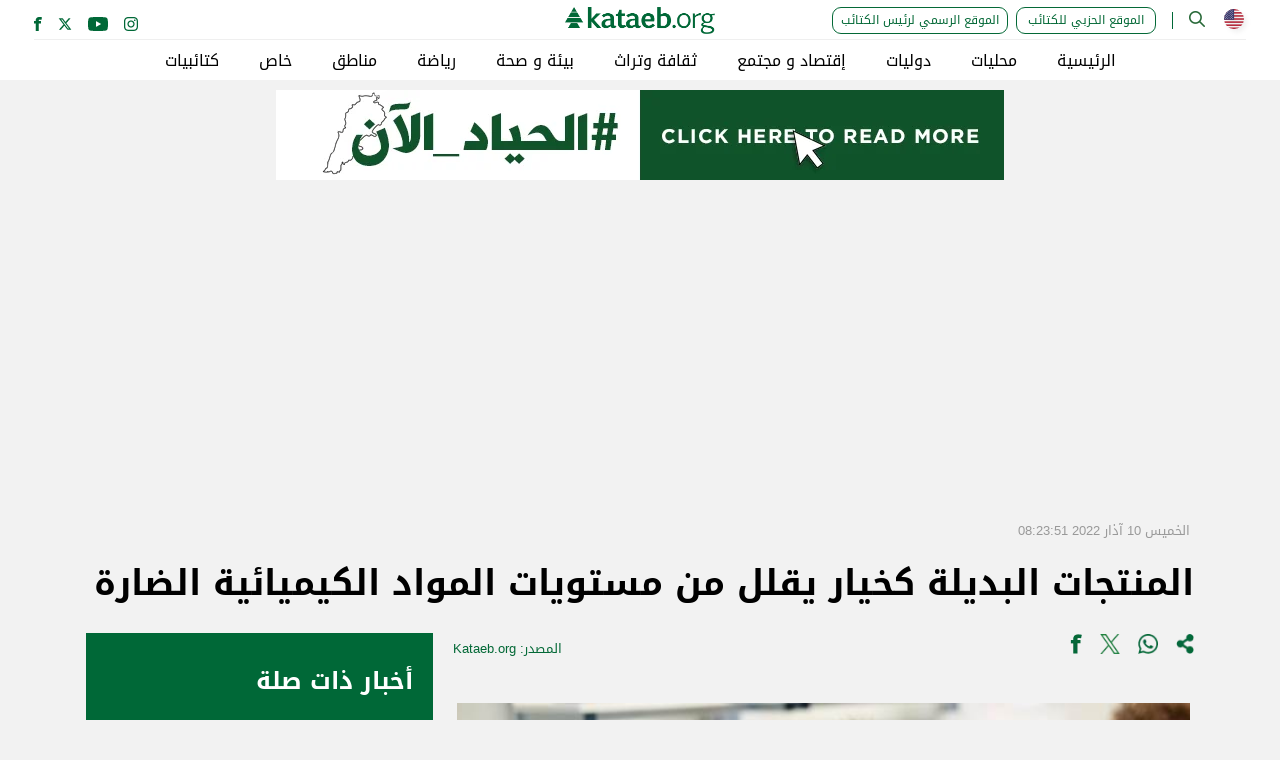

--- FILE ---
content_type: text/html; charset=utf-8
request_url: https://kataeb.org/articles/%D8%A7%D9%84%D9%85%D9%86%D8%AA%D8%AC%D8%A7%D8%AA-%D8%A7%D9%84%D8%A8%D8%AF%D9%8A%D9%84%D8%A9-%D9%83%D8%AE%D9%8A%D8%A7%D8%B1-%D9%8A%D9%82%D9%84%D9%84-%D9%85%D9%86-%D9%85%D8%B3%D8%AA%D9%88%D9%8A%D8%A7%D8%AA-%D8%A7%D9%84%D9%85%D9%88%D8%A7%D8%AF-%D8%A7%D9%84%D9%83%D9%8A%D9%85%D9%8A%D8%A7%D8%A6%D9%8A%D8%A9-%D8%A7%D9%84%D8%B6%D8%A7%D8%B1%D8%A9-2022-03-10-%D9%85%D8%AA%D9%81%D8%B1%D9%82%D8%A7%D8%AA-%D8%A3%D8%AE%D8%A8%D8%A7%D8%B1
body_size: 58090
content:
<!DOCTYPE html><html lang="ar-LB" dir="rtl"><head>
    <meta charset="utf-8">
    <title>المنتجات البديلة كخيار يقلل من مستويات المواد| الكتائب | الكتائب</title>
    <base href="/">
    <meta name="viewport" content="width=device-width, initial-scale=1">
    <link rel="icon" type="image/x-icon" href="favicon.ico">
    <link rel="preload" href="https://fonts.gstatic.com/ea/droidarabickufi/v6/DroidKufi-Regular.woff2" as="font" type="font/woff2" crossorigin="">
    <link rel="preload" href="https://fonts.gstatic.com/ea/droidarabickufi/v6/DroidKufi-Bold.woff2" as="font" type="font/woff2" crossorigin="">
    <link rel="preconnect" href="https://api.kataeb.org">
    <!-- Meta -->
    <meta name="keywords" content="تسعى دول العالم أجمع إلى الحد من التدخين، وبينها دول كثيرة تجهد لمكافحته، غير أن بعضًا من أكبرها بات ينادي بالحلول البديلة بعدما ثبُت أنها بديل أفضل للمدخن">
    <meta name="description" content="الموقع الإخباري لحزب الكتائب اللبنانية. يتضمن الموقع أبرز الأخبار السياسية والإجتماعية والإقتصاديّة والفنيّة على الصعيد الوطني اللبناني والعالم.">
    <meta property="og:title" content="المنتجات البديلة كخيار يقلل من مستويات المواد| الكتائب">
    <meta property="og:description" content="الموقع الإخباري لحزب الكتائب اللبنانية. يتضمن الموقع أبرز الأخبار السياسية والإجتماعية والإقتصاديّة والفنيّة على الصعيد الوطني اللبناني والعالم.">
    <meta property="og:image" content="https://api.kataeb.org/storage/old_files/2019/Mix1/iqos2.jpg">
    <meta property="og:type" content="website">
    <meta property="og:site_name" content="https://kataeb.org/">
    <meta property="og:url" content="https://kataeb.org/articles/المنتجات-البديلة-كخيار-يقلل-من-مستويات-المواد-الكيميائية-الضارة-2022-03-10-متفرقات-أخبار">
    <meta name="twitter:card" content="summary">
    <meta name="twitter:image" content="https://api.kataeb.org/storage/old_files/2019/Mix1/iqos2.jpg">
    <meta name="twitter:title" content="المنتجات البديلة كخيار يقلل من مستويات المواد| الكتائب">
    <meta name="twitter:description" content="الموقع الإخباري لحزب الكتائب اللبنانية. يتضمن الموقع أبرز الأخبار السياسية والإجتماعية والإقتصاديّة والفنيّة على الصعيد الوطني اللبناني والعالم.">
    <meta name="twitter:site" content="https://kataeb.org/">

    <link rel="preconnect" href="https://fonts.googleapis.com">
    <link rel="preconnect" href="https://fonts.gstatic.com" crossorigin="">
    <style type="text/css">@font-face{font-family:'Montserrat';font-style:normal;font-weight:400;font-display:swap;src:url(https://fonts.gstatic.com/s/montserrat/v31/JTUSjIg1_i6t8kCHKm459WRhyyTh89ZNpQ.woff2) format('woff2');unicode-range:U+0460-052F, U+1C80-1C8A, U+20B4, U+2DE0-2DFF, U+A640-A69F, U+FE2E-FE2F;}@font-face{font-family:'Montserrat';font-style:normal;font-weight:400;font-display:swap;src:url(https://fonts.gstatic.com/s/montserrat/v31/JTUSjIg1_i6t8kCHKm459W1hyyTh89ZNpQ.woff2) format('woff2');unicode-range:U+0301, U+0400-045F, U+0490-0491, U+04B0-04B1, U+2116;}@font-face{font-family:'Montserrat';font-style:normal;font-weight:400;font-display:swap;src:url(https://fonts.gstatic.com/s/montserrat/v31/JTUSjIg1_i6t8kCHKm459WZhyyTh89ZNpQ.woff2) format('woff2');unicode-range:U+0102-0103, U+0110-0111, U+0128-0129, U+0168-0169, U+01A0-01A1, U+01AF-01B0, U+0300-0301, U+0303-0304, U+0308-0309, U+0323, U+0329, U+1EA0-1EF9, U+20AB;}@font-face{font-family:'Montserrat';font-style:normal;font-weight:400;font-display:swap;src:url(https://fonts.gstatic.com/s/montserrat/v31/JTUSjIg1_i6t8kCHKm459WdhyyTh89ZNpQ.woff2) format('woff2');unicode-range:U+0100-02BA, U+02BD-02C5, U+02C7-02CC, U+02CE-02D7, U+02DD-02FF, U+0304, U+0308, U+0329, U+1D00-1DBF, U+1E00-1E9F, U+1EF2-1EFF, U+2020, U+20A0-20AB, U+20AD-20C0, U+2113, U+2C60-2C7F, U+A720-A7FF;}@font-face{font-family:'Montserrat';font-style:normal;font-weight:400;font-display:swap;src:url(https://fonts.gstatic.com/s/montserrat/v31/JTUSjIg1_i6t8kCHKm459WlhyyTh89Y.woff2) format('woff2');unicode-range:U+0000-00FF, U+0131, U+0152-0153, U+02BB-02BC, U+02C6, U+02DA, U+02DC, U+0304, U+0308, U+0329, U+2000-206F, U+20AC, U+2122, U+2191, U+2193, U+2212, U+2215, U+FEFF, U+FFFD;}@font-face{font-family:'Montserrat';font-style:normal;font-weight:700;font-display:swap;src:url(https://fonts.gstatic.com/s/montserrat/v31/JTUSjIg1_i6t8kCHKm459WRhyyTh89ZNpQ.woff2) format('woff2');unicode-range:U+0460-052F, U+1C80-1C8A, U+20B4, U+2DE0-2DFF, U+A640-A69F, U+FE2E-FE2F;}@font-face{font-family:'Montserrat';font-style:normal;font-weight:700;font-display:swap;src:url(https://fonts.gstatic.com/s/montserrat/v31/JTUSjIg1_i6t8kCHKm459W1hyyTh89ZNpQ.woff2) format('woff2');unicode-range:U+0301, U+0400-045F, U+0490-0491, U+04B0-04B1, U+2116;}@font-face{font-family:'Montserrat';font-style:normal;font-weight:700;font-display:swap;src:url(https://fonts.gstatic.com/s/montserrat/v31/JTUSjIg1_i6t8kCHKm459WZhyyTh89ZNpQ.woff2) format('woff2');unicode-range:U+0102-0103, U+0110-0111, U+0128-0129, U+0168-0169, U+01A0-01A1, U+01AF-01B0, U+0300-0301, U+0303-0304, U+0308-0309, U+0323, U+0329, U+1EA0-1EF9, U+20AB;}@font-face{font-family:'Montserrat';font-style:normal;font-weight:700;font-display:swap;src:url(https://fonts.gstatic.com/s/montserrat/v31/JTUSjIg1_i6t8kCHKm459WdhyyTh89ZNpQ.woff2) format('woff2');unicode-range:U+0100-02BA, U+02BD-02C5, U+02C7-02CC, U+02CE-02D7, U+02DD-02FF, U+0304, U+0308, U+0329, U+1D00-1DBF, U+1E00-1E9F, U+1EF2-1EFF, U+2020, U+20A0-20AB, U+20AD-20C0, U+2113, U+2C60-2C7F, U+A720-A7FF;}@font-face{font-family:'Montserrat';font-style:normal;font-weight:700;font-display:swap;src:url(https://fonts.gstatic.com/s/montserrat/v31/JTUSjIg1_i6t8kCHKm459WlhyyTh89Y.woff2) format('woff2');unicode-range:U+0000-00FF, U+0131, U+0152-0153, U+02BB-02BC, U+02C6, U+02DA, U+02DC, U+0304, U+0308, U+0329, U+2000-206F, U+20AC, U+2122, U+2191, U+2193, U+2212, U+2215, U+FEFF, U+FFFD;}</style>

    <!-- Kataeb scripts -->
    <meta property="fb:pages" content="111550110845">

    <!-- Global site tag (gtag.js) - Google Analytics -->
    <script async="" src="https://www.googletagmanager.com/gtag/js?id=UA-56572045-1"></script>
    <script>
        window.dataLayer = window.dataLayer || [];

        function gtag() {
            dataLayer.push(arguments);
        }
        gtag('js', new Date());

        gtag('config', 'UA-56572045-1');
    </script>

    <script data-ad-client="ca-pub-5533449828233490" async="" src="https://pagead2.googlesyndication.com/pagead/js/adsbygoogle.js"></script>

    <script async="" src="https://www.googletagservices.com/tag/js/gpt.js"></script>
    <script type="text/javascript">
        window.googletag = window.googletag || {};
        window.googletag.cmd = window.googletag.cmd || [];
    </script>

    <script async="" src="//pahtag.tech/c/kataeb.org.js"></script>

    <script async="" src="//cmp.optad360.io/items/a69a4b12-637f-4d61-b232-4e3f0049f1d6.min.js"></script>

    <script async="" src="//get.optad360.io/sf/aa5a0442-6039-43c8-9416-4de422740d1b/plugin.min.js"></script>
            <!--............................... 2024..................... -->
            <script async="" src="https://securepubads.g.doubleclick.net/tag/js/gpt.js"></script>
            <script>
            window.googletag = window.googletag || {cmd: []};
            googletag.cmd.push(function() {
                googletag.defineSlot('/71442677/1-1', [1, 1], 'div-gpt-ad-1707992273953-0').addService(googletag.pubads());
                googletag.pubads().enableSingleRequest();
                googletag.enableServices();
            });
            </script>
<style>:root{--swiper-theme-color:#007aff}:root{--swiper-navigation-size:44px}html,body{scroll-behavior:smooth;font-family:Lato,Droid Arabic Kufi,sans-serif;height:100%}html *,body *{box-sizing:border-box}:root{--swiper-theme-color:#207f3e;--swiper-navigation-color:#207f3e}body{background-color:#f2f2f2;margin:0}@font-face{font-family:Droid Arabic Kufi;font-style:normal;font-weight:400;src:url(https://fonts.gstatic.com/ea/droidarabickufi/v6/DroidKufi-Regular.eot);src:url(https://fonts.gstatic.com/ea/droidarabickufi/v6/DroidKufi-Regular.eot?#iefix) format("embedded-opentype"),url(https://fonts.gstatic.com/ea/droidarabickufi/v6/DroidKufi-Regular.woff2) format("woff2"),url(https://fonts.gstatic.com/ea/droidarabickufi/v6/DroidKufi-Regular.woff) format("woff"),url(https://fonts.gstatic.com/ea/droidarabickufi/v6/DroidKufi-Regular.ttf) format("truetype");font-display:swap}@font-face{font-family:Droid Arabic Kufi;font-style:normal;font-weight:700;src:url(https://fonts.gstatic.com/ea/droidarabickufi/v6/DroidKufi-Bold.eot);src:url(https://fonts.gstatic.com/ea/droidarabickufi/v6/DroidKufi-Bold.eot?#iefix) format("embedded-opentype"),url(https://fonts.gstatic.com/ea/droidarabickufi/v6/DroidKufi-Bold.woff2) format("woff2"),url(https://fonts.gstatic.com/ea/droidarabickufi/v6/DroidKufi-Bold.woff) format("woff"),url(https://fonts.gstatic.com/ea/droidarabickufi/v6/DroidKufi-Bold.ttf) format("truetype");font-display:swap}[lang=ar-LB]{direction:rtl}[lang=ar-LB] body{font-family:Droid Arabic Kufi,sans-serif,Arial}</style><style>:root{--swiper-theme-color:#007aff}:root{--swiper-navigation-size:44px}html,body{scroll-behavior:smooth;font-family:Lato,Droid Arabic Kufi,sans-serif;height:100%}html *,body *{box-sizing:border-box}:root{--swiper-theme-color:#207f3e;--swiper-navigation-color:#207f3e}body{background-color:#f2f2f2;margin:0}.l-wrapper{padding:0 16px;margin:auto}@media (min-width: 768px){.l-wrapper{max-width:100%}}@media (min-width: 992px){.l-wrapper{max-width:960px}}@media (min-width: 1200px){.l-wrapper{max-width:1140px}}@media (min-width: 1600px){.l-wrapper{max-width:1400px}}@media screen and (max-width: 768px){.l-wrapper{padding:0 16px}}.thumb__title{display:block;text-decoration:none;font-weight:700;font-size:14px;line-height:151.58%;color:#000;text-align:start;margin:0}.thumb__category{text-decoration:none;display:inline-block;padding:5px 12px;font-weight:700;font-size:12px;line-height:151.58%;margin:0;color:#fff}.thumb__category:hover{box-shadow:inset 0 0 0 10em #ffffff4d}@font-face{font-family:Droid Arabic Kufi;font-style:normal;font-weight:400;src:url(https://fonts.gstatic.com/ea/droidarabickufi/v6/DroidKufi-Regular.eot);src:url(https://fonts.gstatic.com/ea/droidarabickufi/v6/DroidKufi-Regular.eot?#iefix) format("embedded-opentype"),url(https://fonts.gstatic.com/ea/droidarabickufi/v6/DroidKufi-Regular.woff2) format("woff2"),url(https://fonts.gstatic.com/ea/droidarabickufi/v6/DroidKufi-Regular.woff) format("woff"),url(https://fonts.gstatic.com/ea/droidarabickufi/v6/DroidKufi-Regular.ttf) format("truetype");font-display:swap}@font-face{font-family:Droid Arabic Kufi;font-style:normal;font-weight:700;src:url(https://fonts.gstatic.com/ea/droidarabickufi/v6/DroidKufi-Bold.eot);src:url(https://fonts.gstatic.com/ea/droidarabickufi/v6/DroidKufi-Bold.eot?#iefix) format("embedded-opentype"),url(https://fonts.gstatic.com/ea/droidarabickufi/v6/DroidKufi-Bold.woff2) format("woff2"),url(https://fonts.gstatic.com/ea/droidarabickufi/v6/DroidKufi-Bold.woff) format("woff"),url(https://fonts.gstatic.com/ea/droidarabickufi/v6/DroidKufi-Bold.ttf) format("truetype");font-display:swap}[lang=ar-LB]{direction:rtl}[lang=ar-LB] body{font-family:Droid Arabic Kufi,sans-serif,Arial}.live-ad{margin:32px auto;max-width:1000px;text-align:center}.live-ad.live-ad--large-margin{margin-top:64px;margin-bottom:64px}@media screen and (max-width: 768px){.live-ad.live-ad--large-margin{margin-top:8px;margin-bottom:8px}}.live-ad.live-ad--small{max-width:800px}@media screen and (max-width: 768px){.live-ad{margin-top:8px;margin-bottom:8px}}.button{cursor:pointer;position:relative;font-family:Droid Arabic Kufi,sans-serif,Arial;border:2px solid #000;background-color:transparent;font-weight:700;border-radius:9px;font-size:15px;line-height:151.58%;width:180px;max-width:100%;padding:10px 12px;text-decoration:none;display:inline-block;text-align:center;color:#000}.button .button__overlay{position:absolute;inset:0;background-color:#000;opacity:0;border-radius:12px}.button:hover .button__overlay{transition:opacity .2s ease-out;opacity:.1}.ad-desktop{display:block}@media screen and (max-width: 768px){.ad-desktop{display:none}}.ad-mobile{display:none}@media screen and (max-width: 768px){.ad-mobile{display:block}}.ad-desktop-large{display:block}@media screen and (max-width: 1200px){.ad-desktop-large{display:none}}.ad-mobile-large{display:none}@media screen and (max-width: 1200px){.ad-mobile-large{display:block}}</style><link rel="stylesheet" href="styles.css" media="print" onload="this.media='all'"><noscript><link rel="stylesheet" href="styles.css"></noscript><style ng-transition="kataeb">.app-wrapper[_ngcontent-sc187]{margin:0;display:flex;flex-direction:column;min-height:80vh}.camp__row[_ngcontent-sc187]{display:flex}.camp__row[_ngcontent-sc187]   .camp__col[_ngcontent-sc187]{flex:1}.camp__row[_ngcontent-sc187]   .camp__col.camp__col--right[_ngcontent-sc187]{background-color:#fff;padding:8px;flex-grow:1;min-width:100px}@media screen and (max-width: 1024px){.camp__row[_ngcontent-sc187]   .camp__col.camp__col--right[_ngcontent-sc187]{display:none}}.camp__row[_ngcontent-sc187]   .camp__col.camp__col--center[_ngcontent-sc187]{padding-top:16px;background-color:#f2f2f2;z-index:1;margin-top:-20vh;flex-grow:4;min-width:600px}@media screen and (max-width: 1024px){.camp__row[_ngcontent-sc187]   .camp__col.camp__col--center[_ngcontent-sc187]{flex:1;min-width:unset;margin-top:-25px;padding-top:unset}}@media screen and (max-width: 768px){.camp__row[_ngcontent-sc187]   .camp__col.camp__col--center[_ngcontent-sc187]{margin-top:0}}.camp__row[_ngcontent-sc187]   .camp__col.camp__col--left[_ngcontent-sc187]{background-color:#fff;padding:8px;flex-grow:1;min-width:100px}@media screen and (max-width: 1024px){.camp__row[_ngcontent-sc187]   .camp__col.camp__col--left[_ngcontent-sc187]{display:none}}.spacer[_ngcontent-sc187]{flex:1}</style><style ng-transition="kataeb">.header[_ngcontent-sc183]{position:sticky;top:0;right:0;left:0;padding:0;background:#fff;z-index:999999}.header[_ngcontent-sc183]   .nav__wrapper[_ngcontent-sc183]{height:40px;transition:height .2s ease-in-out,opacity .2s ease-in-out}@media screen and (max-width: 860px){.header[_ngcontent-sc183]   .nav__wrapper[_ngcontent-sc183]{display:none}}.header[_ngcontent-sc183]   .header__padding[_ngcontent-sc183]{padding:0 34px}@media screen and (max-width: 980px){.header[_ngcontent-sc183]   .header__padding[_ngcontent-sc183]{padding:0 16px}}.header.header--opened[_ngcontent-sc183]{background-color:#006837}.header[_ngcontent-sc183]   .header__top[_ngcontent-sc183]{position:relative;height:40px;display:flex;flex-wrap:wrap;align-items:center;justify-content:space-between}@media screen and (max-width: 860px){.header[_ngcontent-sc183]   .header__top[_ngcontent-sc183]{height:60px}.header[_ngcontent-sc183]   .header__top[_ngcontent-sc183]   .logo[_ngcontent-sc183]{display:flex;justify-content:center;align-items:center;height:100%}}.header[_ngcontent-sc183]   .header__top[_ngcontent-sc183] > div[_ngcontent-sc183]{flex:1}.header[_ngcontent-sc183]   .header__top[_ngcontent-sc183]:after{content:"";position:absolute;right:0;left:0;bottom:0;border-bottom:1px solid #efefef}@media screen and (max-width: 860px){.header[_ngcontent-sc183]   .header__top[_ngcontent-sc183]:after{border:none}}.logo[_ngcontent-sc183]{flex:unset!important;text-align:center}.logo[_ngcontent-sc183] > a[_ngcontent-sc183]{text-decoration:none;height:100%;display:flex;justify-content:center;align-items:center}.logo[_ngcontent-sc183] > a[_ngcontent-sc183] > img[_ngcontent-sc183]{width:150px;height:auto}@media screen and (max-width: 1440px){.logo[_ngcontent-sc183] > a[_ngcontent-sc183] > img[_ngcontent-sc183]{width:150px;height:auto}}@media screen and (max-width: 860px){.logo[_ngcontent-sc183] > a[_ngcontent-sc183] > img[_ngcontent-sc183]{width:150px;height:auto}}.responsive__search[_ngcontent-sc183]{display:none;text-decoration:none}@media screen and (max-width: 860px){.responsive__search[_ngcontent-sc183]{display:inline-block}}.responsive__search[_ngcontent-sc183] > img[_ngcontent-sc183]{height:16px;width:auto}.options[_ngcontent-sc183]{display:flex;align-items:center;justify-content:flex-start;flex-wrap:wrap}@media screen and (max-width: 860px){.options[_ngcontent-sc183]{display:none}}.options[_ngcontent-sc183]   .options__search[_ngcontent-sc183]{text-decoration:none;margin-left:24px}@media screen and (max-width: 1440px){.options[_ngcontent-sc183]   .options__search[_ngcontent-sc183]{margin-left:14px}}.options[_ngcontent-sc183]   .options__search[_ngcontent-sc183] > img[_ngcontent-sc183]{height:16px;width:auto;vertical-align:middle}.options[_ngcontent-sc183]   .options__more[_ngcontent-sc183]{text-decoration:none;font-size:14px;line-height:24px;color:#006837}@media screen and (max-width: 1440px){.options[_ngcontent-sc183]   .options__more[_ngcontent-sc183]{font-size:14px}}@media screen and (max-width: 1024px){.options[_ngcontent-sc183]   .options__more[_ngcontent-sc183]{flex:0 0 100%}}[lang=ar-LB][_nghost-sc183]   .options[_ngcontent-sc183]   .options__search[_ngcontent-sc183], [lang=ar-LB]   [_nghost-sc183]   .options[_ngcontent-sc183]   .options__search[_ngcontent-sc183]{margin-left:0;margin-right:24px}@media screen and (max-width: 1440px){[lang=ar-LB][_nghost-sc183]   .options[_ngcontent-sc183]   .options__search[_ngcontent-sc183], [lang=ar-LB]   [_nghost-sc183]   .options[_ngcontent-sc183]   .options__search[_ngcontent-sc183]{margin-left:0;margin-right:16px}}.vertical-separater[_ngcontent-sc183]{display:inline-block;margin:0 16px;width:1px;height:17px;background-color:#006837}@media screen and (max-width: 860px){.vertical-separater[_ngcontent-sc183]{display:none}}.social[_ngcontent-sc183]{text-align:end}@media screen and (max-width: 860px){.social[_ngcontent-sc183]{display:none}}.burger[_ngcontent-sc183]{display:none;width:28px;height:28px}.burger[_ngcontent-sc183] > img[_ngcontent-sc183]{width:28px;height:28px}@media screen and (max-width: 860px){.burger[_ngcontent-sc183]{display:inline-block;transform:scale(.6)}}#menuToggle[_ngcontent-sc183]{display:block;position:relative;z-index:1;-webkit-user-select:none;user-select:none}#menuToggle[_ngcontent-sc183]   a[_ngcontent-sc183]{text-decoration:none;color:#232323;transition:color .3s ease}#menuToggle[_ngcontent-sc183]   input[_ngcontent-sc183]{display:block;width:40px;height:32px;position:absolute;top:-7px;left:-5px;cursor:pointer;opacity:0;z-index:2;-webkit-touch-callout:none}#menuToggle[_ngcontent-sc183]   span[_ngcontent-sc183]{display:block;width:33px;height:4px;margin-bottom:5px;position:relative;background:#006837;border-radius:3px;z-index:1;transform-origin:4px 0px;transition:transform .5s cubic-bezier(.77,.2,.05,1),background .5s cubic-bezier(.77,.2,.05,1),opacity .55s ease}#menuToggle[_ngcontent-sc183]   span[_ngcontent-sc183]:first-child{transform-origin:0% 0%}#menuToggle[_ngcontent-sc183]   span[_ngcontent-sc183]:nth-last-child(2){transform-origin:0% 100%}#menuToggle[_ngcontent-sc183]   input[_ngcontent-sc183]:checked ~ span[_ngcontent-sc183]{opacity:1;transform:rotate(45deg) translate(-15px,-15px);background:#fff}#menuToggle[_ngcontent-sc183]   input[_ngcontent-sc183]:checked ~ span[_ngcontent-sc183]:nth-last-child(3){opacity:0;transform:rotate(0) scale(.2)}#menuToggle[_ngcontent-sc183]   input[_ngcontent-sc183]:checked ~ span[_ngcontent-sc183]:nth-last-child(2){transform:rotate(-45deg) translate(-5px,5px)}#menu[_ngcontent-sc183]{position:absolute;width:300px;margin:-100px 0 0 -50px;padding:125px 50px 50px;background:#ededed;list-style-type:none;-webkit-font-smoothing:antialiased;transform-origin:0% 0%;transform:translate(-100%);transition:transform .5s cubic-bezier(.77,.2,.05,1)}#menu[_ngcontent-sc183]   li[_ngcontent-sc183]{padding:10px 0;font-size:22px}#menuToggle[_ngcontent-sc183]   input[_ngcontent-sc183]:checked ~ ul[_ngcontent-sc183]{transform:none}.responsive-menu[_ngcontent-sc183]{z-index:999999;overflow:auto;text-align:right;min-width:100%;min-height:100%;height:100vh;position:fixed;top:0;height:0;visibility:hidden;opacity:0;padding:0 16px 100px;transition:opacity .3s ease-in-out}.responsive-menu.overlay[_ngcontent-sc183]{visibility:visible;opacity:1;margin-top:60px;background:#006837}.responsive-menu[_ngcontent-sc183]   ul[_ngcontent-sc183]{padding-inline-start:0}.responsive-menu[_ngcontent-sc183]   li[_ngcontent-sc183]{list-style:none}.responsive-menu[_ngcontent-sc183]   a[_ngcontent-sc183]{color:#fff;display:block;font-weight:700;font-size:19px;line-height:151.58%;padding:10px 0;text-decoration:none;text-align:left}.responsive-menu[_ngcontent-sc183]   .responsive-menu__secondary[_ngcontent-sc183]   .mat-expansion-panel[_ngcontent-sc183]{background:#006837}.responsive-menu[_ngcontent-sc183]   .responsive-menu__secondary[_ngcontent-sc183]   .responsive-menu__secondary__sub-item[_ngcontent-sc183]{padding-left:12px;padding-right:0}.responsive-menu[_ngcontent-sc183]     .mat-expansion-panel-header-description, .responsive-menu[_ngcontent-sc183]     .mat-expansion-indicator:after{cursor:pointer;color:#fff}.responsive-menu[_ngcontent-sc183]     .mat-expansion-indicator:after{padding:5px}@media screen and (max-width: 860px){.responsive-menu[_ngcontent-sc183]     .mat-expansion-indicator:after{padding:3px}}.responsive-menu[_ngcontent-sc183]     .mat-content{align-items:flex-start}.responsive-menu[_ngcontent-sc183]     .mat-expansion-panel-body{padding:0}.mat-expansion-panel[_ngcontent-sc183]{background:#006837;box-shadow:none}.mat-expansion-panel-header[_ngcontent-sc183]{padding:0 2px 0 0}.mat-expansion-panel[_ngcontent-sc183]:not(.mat-expanded):not([aria-disabled=true])   .mat-expansion-panel-header[_ngcontent-sc183]:hover{background:none}.header__getknow[_ngcontent-sc183]{color:#046937;border:1px solid #046937;font-weight:400;line-height:23px;padding:1px 8px;font-size:12px;min-width:140px;width:unset}.header__getknow[_ngcontent-sc183] + .header__getknow[_ngcontent-sc183]{margin-left:8px}@media screen and (max-width: 1100px){.header__getknow.header__getknow--leader[_ngcontent-sc183]{display:none}}.nav__getknow[_ngcontent-sc183]{margin:46px 0;text-align:center!important;color:#fff;border:1px solid #fff;border-radius:30px;font-weight:700;font-size:19px;line-height:151.58%;padding:6px 30px;min-width:100%;width:unset}.nav__last[_ngcontent-sc183]{align-items:center;display:flex;justify-content:space-between}[lang=ar-LB][_nghost-sc183]   .responsive-menu[_ngcontent-sc183]   a[_ngcontent-sc183], [lang=ar-LB]   [_nghost-sc183]   .responsive-menu[_ngcontent-sc183]   a[_ngcontent-sc183]{text-align:right}[lang=ar-LB][_nghost-sc183]   .mat-expansion-panel-header[_ngcontent-sc183], [lang=ar-LB]   [_nghost-sc183]   .mat-expansion-panel-header[_ngcontent-sc183]{padding:0 0 0 2px}[lang=ar-LB][_nghost-sc183]   .responsive-menu__secondary[_ngcontent-sc183]   .responsive-menu__secondary__sub-item[_ngcontent-sc183], [lang=ar-LB]   [_nghost-sc183]   .responsive-menu__secondary[_ngcontent-sc183]   .responsive-menu__secondary__sub-item[_ngcontent-sc183]{padding-left:0;padding-right:12px}[lang=ar-LB][_nghost-sc183]   .header__getknow[_ngcontent-sc183] + .header__getknow[_ngcontent-sc183], [lang=ar-LB]   [_nghost-sc183]   .header__getknow[_ngcontent-sc183] + .header__getknow[_ngcontent-sc183]{margin-right:8px}</style><style ng-transition="kataeb">.footer[_ngcontent-sc186]{background-color:#006837;display:flex;flex-direction:column;align-items:center;padding:40px 0}.logo[_ngcontent-sc186]{margin:0;display:flex}.logo[_ngcontent-sc186] > img[_ngcontent-sc186]{width:150px;height:auto}@media screen and (max-width: 768px){.logo[_ngcontent-sc186] > img[_ngcontent-sc186]{width:160px}}.social[_ngcontent-sc186]{margin:42px 0}@media screen and (max-width: 768px){.social[_ngcontent-sc186]{margin:40px 0}}.nav[_ngcontent-sc186]{display:flex;flex-wrap:wrap;margin:0 -40px}@media screen and (max-width: 768px){.nav[_ngcontent-sc186]{margin:-10px 0;flex-direction:column;align-items:center}}.nav[_ngcontent-sc186]   .nav__item[_ngcontent-sc186]{padding:0 40px;white-space:nowrap;text-decoration:none;font-style:normal;font-weight:700;font-size:15px;line-height:151.58%;color:#fff}@media screen and (max-width: 768px){.nav[_ngcontent-sc186]   .nav__item[_ngcontent-sc186]{padding:10px 0}}.rights[_ngcontent-sc186]{margin-top:40px;color:#fff;font-weight:400;font-size:13px;line-height:151.58%}</style><style ng-transition="kataeb">[_nghost-sc169]{display:inline-flex;align-items:center}[_nghost-sc169]   .flag__item[_ngcontent-sc169]{text-align:center;width:25px}@media screen and (max-width: 768px){[_nghost-sc169]   .flag__item[_ngcontent-sc169]{width:25px}}[_nghost-sc169]   .flag__item[_ngcontent-sc169] + .flag__item[_ngcontent-sc169]{margin-left:12px;margin-right:0}[_nghost-sc169]   .flag__item[_ngcontent-sc169] > img[_ngcontent-sc169]{filter:drop-shadow(3px 3px 2px rgba(0,0,0,.1));height:20px;width:auto;vertical-align:middle}@media screen and (max-width: 768px){[_nghost-sc169]   .flag__item[_ngcontent-sc169] > img[_ngcontent-sc169]{height:50px}}[_nghost-sc169]   .flag__item[_ngcontent-sc169]:hover > img[_ngcontent-sc169]{height:25px}@media screen and (max-width: 768px){[_nghost-sc169]   .flag__item[_ngcontent-sc169]:hover > img[_ngcontent-sc169]{height:50px}}[lang=ar-LB]   [_nghost-sc169]   .flag__item[_ngcontent-sc169] + .flag__item[_ngcontent-sc169]{margin-left:0;margin-right:12px}</style><style ng-transition="kataeb">.social-icons[_ngcontent-sc170]{display:inline-flex;margin-top:10px}.social-icons.social-icons--footer[_ngcontent-sc170]{margin-top:unset}.social-icons.social-icons--footer[_ngcontent-sc170]   .social-icons__item[_ngcontent-sc170]{color:#fff}.social-icons.social-icons--footer[_ngcontent-sc170]   .social-icons__item[_ngcontent-sc170]   svg[_ngcontent-sc170]{height:26px;width:auto;vertical-align:middle}.social-icons.social-icons--footer[_ngcontent-sc170]   .social-icons__item[_ngcontent-sc170] + .social-icons__item[_ngcontent-sc170]{margin-left:36px}@media screen and (max-width: 768px){.social-icons.social-icons--footer[_ngcontent-sc170]   .social-icons__item[_ngcontent-sc170]{margin-left:32px}}@media screen and (max-width: 768px){.social-icons.social-icons--nav[_ngcontent-sc170]{margin-left:26px}}.social-icons[_ngcontent-sc170]   .social-icons__item[_ngcontent-sc170]{color:#006837}.social-icons[_ngcontent-sc170]   .social-icons__item[_ngcontent-sc170]:hover.social-icons__item--fb{color:#3b5998!important}.social-icons[_ngcontent-sc170]   .social-icons__item[_ngcontent-sc170]:hover.social-icons__item--twitter{color:#000!important}.social-icons[_ngcontent-sc170]   .social-icons__item[_ngcontent-sc170]:hover.social-icons__item--yt{color:red!important}.social-icons[_ngcontent-sc170]   .social-icons__item[_ngcontent-sc170]:hover.social-icons__item--insta{color:#8a3ab9!important}.social-icons[_ngcontent-sc170]   .social-icons__item[_ngcontent-sc170]   svg[_ngcontent-sc170]{height:14px;width:auto;vertical-align:middle}.social-icons[_ngcontent-sc170]   .social-icons__item[_ngcontent-sc170] + .social-icons__item[_ngcontent-sc170]{margin-left:16px}[lang=ar-LB][_nghost-sc170]   .social-icons.social-icons--footer[_ngcontent-sc170]   .social-icons__item[_ngcontent-sc170], [lang=ar-LB]   [_nghost-sc170]   .social-icons.social-icons--footer[_ngcontent-sc170]   .social-icons__item[_ngcontent-sc170]{margin-left:0}[lang=ar-LB][_nghost-sc170]   .social-icons.social-icons--footer[_ngcontent-sc170]   .social-icons__item[_ngcontent-sc170] + .social-icons__item[_ngcontent-sc170], [lang=ar-LB]   [_nghost-sc170]   .social-icons.social-icons--footer[_ngcontent-sc170]   .social-icons__item[_ngcontent-sc170] + .social-icons__item[_ngcontent-sc170]{margin-right:36px}@media screen and (max-width: 768px){[lang=ar-LB][_nghost-sc170]   .social-icons.social-icons--footer[_ngcontent-sc170]   .social-icons__item[_ngcontent-sc170] + .social-icons__item[_ngcontent-sc170], [lang=ar-LB]   [_nghost-sc170]   .social-icons.social-icons--footer[_ngcontent-sc170]   .social-icons__item[_ngcontent-sc170] + .social-icons__item[_ngcontent-sc170]{margin-right:32px}}[lang=ar-LB][_nghost-sc170]   .social-icons.social-icons--nav[_ngcontent-sc170]   .social-icons__item[_ngcontent-sc170], [lang=ar-LB]   [_nghost-sc170]   .social-icons.social-icons--nav[_ngcontent-sc170]   .social-icons__item[_ngcontent-sc170]{margin-left:0}@media screen and (max-width: 768px){[lang=ar-LB][_nghost-sc170]   .social-icons.social-icons--nav[_ngcontent-sc170]   .social-icons__item[_ngcontent-sc170] + .social-icons__item[_ngcontent-sc170], [lang=ar-LB]   [_nghost-sc170]   .social-icons.social-icons--nav[_ngcontent-sc170]   .social-icons__item[_ngcontent-sc170] + .social-icons__item[_ngcontent-sc170]{margin-right:26px}}[lang=ar-LB][_nghost-sc170]   .social-icons[_ngcontent-sc170]   .social-icons__item[_ngcontent-sc170], [lang=ar-LB]   [_nghost-sc170]   .social-icons[_ngcontent-sc170]   .social-icons__item[_ngcontent-sc170]{margin-left:0}[lang=ar-LB][_nghost-sc170]   .social-icons[_ngcontent-sc170]   .social-icons__item[_ngcontent-sc170] + .social-icons__item[_ngcontent-sc170], [lang=ar-LB]   [_nghost-sc170]   .social-icons[_ngcontent-sc170]   .social-icons__item[_ngcontent-sc170] + .social-icons__item[_ngcontent-sc170]{margin-right:16px}</style><style ng-transition="kataeb">.nav[_ngcontent-sc173]{display:flex;justify-content:center;align-items:center;max-width:800px;margin:auto;height:40px;transition:height .3s ease-in,opacity .3s ease-in}.nav[_ngcontent-sc173]   .nav__item[_ngcontent-sc173]   .active[_ngcontent-sc173]{color:#006837}.nav[_ngcontent-sc173]   .nav__item[_ngcontent-sc173]   a[_ngcontent-sc173]{cursor:pointer;padding:0 20px;color:#000;white-space:nowrap;text-decoration:none;display:inline-block;font-weight:400;font-size:16px;line-height:30px}@media screen and (max-width: 980px){.nav[_ngcontent-sc173]   .nav__item[_ngcontent-sc173]   a[_ngcontent-sc173]{padding:0 8px}}.nav[_ngcontent-sc173]   .nav__item[_ngcontent-sc173]   a[_ngcontent-sc173]:hover{color:#006837}.nav[_ngcontent-sc173]   .nav__item[_ngcontent-sc173]   .nav__mega-menu[_ngcontent-sc173]{display:none;position:absolute;z-index:1000;max-width:1200px;margin:auto;right:0;left:0}.nav[_ngcontent-sc173]   .nav__item[_ngcontent-sc173]:hover   .nav__mega-menu[_ngcontent-sc173]{display:inline-block}.nav[_ngcontent-sc173]   .nav__item[_ngcontent-sc173]   .nav__menu[_ngcontent-sc173]{display:none;position:absolute;z-index:1000}.nav[_ngcontent-sc173]   .nav__item[_ngcontent-sc173]:hover   .nav__menu[_ngcontent-sc173]{display:block}</style><style ng-transition="kataeb">.menu[_ngcontent-sc171]{background-color:#fff;min-width:160px;box-shadow:0 8px 16px #0003}.menu[_ngcontent-sc171]   a[_ngcontent-sc171]{cursor:pointer;padding:8px 16px;color:#000;white-space:nowrap;text-decoration:none;display:inline-block;font-size:14px;font-weight:400;display:block}.menu[_ngcontent-sc171]   a[_ngcontent-sc171]:hover{color:#006837}</style><style ng-transition="kataeb">.news-article[_ngcontent-sc128]{padding-top:16px;background-color:#f2f2f2}.news-article[_ngcontent-sc128]   .news-article__paragraph[_ngcontent-sc128]     .twitter-tweet, .news-article[_ngcontent-sc128]   .news-article__container[_ngcontent-sc128]     .twitter-tweet{margin:auto}.news-article[_ngcontent-sc128]   .news-article__date[_ngcontent-sc128]{color:#999;font-size:13px;font-weight:300;line-height:22.74px;margin:16px 0 0}@media screen and (max-width: 768px){.news-article[_ngcontent-sc128]   .news-article__date[_ngcontent-sc128]{font-size:14px}}.news-article[_ngcontent-sc128]   .news-article__title[_ngcontent-sc128]{font-style:normal;font-weight:700;font-size:35px;line-height:151.58%;margin-top:16px}@media screen and (max-width: 768px){.news-article[_ngcontent-sc128]   .news-article__title[_ngcontent-sc128]{font-style:normal;font-weight:700;font-size:22px;line-height:151.58%}}.news-article[_ngcontent-sc128]   .news-article__related[_ngcontent-sc128]{background-color:#f2f2f2}.news-article[_ngcontent-sc128]   .news-article__row[_ngcontent-sc128]{display:flex;justify-content:space-between;align-items:center;margin:0 auto 35px}.news-article[_ngcontent-sc128]   .news-article__share[_ngcontent-sc128]{display:inline-flex}.news-article[_ngcontent-sc128]   .news-article__share[_ngcontent-sc128]   .news-article__share__item[_ngcontent-sc128]{all:unset;cursor:pointer;display:inline-block}.news-article[_ngcontent-sc128]   .news-article__share[_ngcontent-sc128]   .news-article__share__item[_ngcontent-sc128] > img[_ngcontent-sc128]{height:20px;width:auto}@media screen and (max-width: 768px){.news-article[_ngcontent-sc128]   .news-article__share[_ngcontent-sc128]   .news-article__share__item[_ngcontent-sc128] > img[_ngcontent-sc128]{height:15px}}.news-article[_ngcontent-sc128]   .news-article__share[_ngcontent-sc128]   .news-article__share__item[_ngcontent-sc128]:active{filter:brightness(1.2)}.news-article[_ngcontent-sc128]   .news-article__share[_ngcontent-sc128]   .news-article__share__item[_ngcontent-sc128] + .news-article__share__item[_ngcontent-sc128]{margin-left:18px}@media screen and (max-width: 768px){.news-article[_ngcontent-sc128]   .news-article__share[_ngcontent-sc128]   .news-article__share__item[_ngcontent-sc128] + .news-article__share__item[_ngcontent-sc128]{margin-left:8px}}.news-article[_ngcontent-sc128]   .news-article__author[_ngcontent-sc128]{font-size:13px;font-weight:400;color:#046937}@media screen and (max-width: 768px){.news-article[_ngcontent-sc128]   .news-article__author[_ngcontent-sc128]{font-size:14px}}.news-article[_ngcontent-sc128]     p{padding-right:4px;padding-left:4px}.news-article[_ngcontent-sc128]     .highlight_type_1{background-color:#246034;color:#fff}.news-article[_ngcontent-sc128]     .highlight_type_2{background-color:#efefef}.news-article[_ngcontent-sc128]   .news-article__main-row[_ngcontent-sc128]{display:flex;margin:0 -10px 40px}@media screen and (max-width: 768px){.news-article[_ngcontent-sc128]   .news-article__main-row[_ngcontent-sc128]{margin-bottom:20px}}.news-article[_ngcontent-sc128]   .news-article__main-row[_ngcontent-sc128]   .news-article__main-col[_ngcontent-sc128]{flex:0 0 calc(100% - 367px);max-width:calc(100% - 367px);padding:0 10px}@media screen and (max-width: 1200px){.news-article[_ngcontent-sc128]   .news-article__main-row[_ngcontent-sc128]   .news-article__main-col[_ngcontent-sc128]{flex:0 0 100%;max-width:unset;width:100%;padding:0}}.news-article[_ngcontent-sc128]   .news-article__main-row[_ngcontent-sc128]   .news-article__col-related-news[_ngcontent-sc128]{flex:0 0 367px;min-width:367px;width:367px;padding:0 10px}@media screen and (max-width: 1200px){.news-article[_ngcontent-sc128]   .news-article__main-row[_ngcontent-sc128]   .news-article__col-related-news[_ngcontent-sc128]{display:none}}.news-article[_ngcontent-sc128]   .thumb__label-wrapper[_ngcontent-sc128]{padding:0 8px;height:16px;overflow:hidden}.news-article[_ngcontent-sc128]   .thumb__label[_ngcontent-sc128]{display:flex;align-items:center;flex-wrap:wrap;font-size:12px;text-align:start}@media screen and (max-width: 768px){.news-article[_ngcontent-sc128]   .thumb__label[_ngcontent-sc128]{margin-bottom:0}}.news-article[_ngcontent-sc128]   .thumb__label[_ngcontent-sc128]   .thumb__label__item[_ngcontent-sc128]{text-decoration:none;margin:0;max-width:224px;overflow:hidden;text-overflow:ellipsis;white-space:nowrap}.news-article[_ngcontent-sc128]   .thumb__label[_ngcontent-sc128]   .thumb__label__item[_ngcontent-sc128]:hover{text-shadow:0 0 .01px currentColor}.news-article[_ngcontent-sc128]   .thumb__label[_ngcontent-sc128]   .thumb__label__item[_ngcontent-sc128] + .thumb__label__item[_ngcontent-sc128]:before{content:"";margin:0 8px;display:inline-block;background-color:currentColor;width:1px;height:14px;vertical-align:middle}.news-article__col-related-news-small[_ngcontent-sc128]{display:none}@media screen and (max-width: 1200px){.news-article__col-related-news-small[_ngcontent-sc128]{display:block;margin-bottom:40px}}@media screen and (max-width: 768px){.news-article__col-related-news-small[_ngcontent-sc128]{margin-bottom:20px}}[lang=ar-LB][_nghost-sc128]   .news-article[_ngcontent-sc128]   .news-article__share[_ngcontent-sc128]   .news-article__share__item[_ngcontent-sc128] + .news-article__share__item[_ngcontent-sc128], [lang=ar-LB]   [_nghost-sc128]   .news-article[_ngcontent-sc128]   .news-article__share[_ngcontent-sc128]   .news-article__share__item[_ngcontent-sc128] + .news-article__share__item[_ngcontent-sc128]{margin-left:0;margin-right:18px}@media screen and (max-width: 768px){[lang=ar-LB][_nghost-sc128]   .news-article[_ngcontent-sc128]   .news-article__share[_ngcontent-sc128]   .news-article__share__item[_ngcontent-sc128] + .news-article__share__item[_ngcontent-sc128], [lang=ar-LB]   [_nghost-sc128]   .news-article[_ngcontent-sc128]   .news-article__share[_ngcontent-sc128]   .news-article__share__item[_ngcontent-sc128] + .news-article__share__item[_ngcontent-sc128]{margin-left:0;margin-right:8px}}[lang=ar-LB][_nghost-sc128]   .news-article[_ngcontent-sc128]   .thumb__label-wrapper[_ngcontent-sc128], [lang=ar-LB]   [_nghost-sc128]   .news-article[_ngcontent-sc128]   .thumb__label-wrapper[_ngcontent-sc128]{height:26px}</style><style ng-transition="kataeb"></style><style ng-transition="kataeb">.social-link[_ngcontent-sc125]{direction:ltr}.social-link[_ngcontent-sc125]   .social-kataeb__wrapper[_ngcontent-sc125]{display:flex;flex-direction:column;justify-content:flex-end;align-items:center;height:100%;min-height:320px;width:auto;background-repeat:no-repeat;background-position:center;background-size:cover;background-image:url(kataeb_social.d2881e1b21a873d8.png)}.social-link[_ngcontent-sc125]   .social-kataeb__wrapper.social-kataeb__wrapper--en[_ngcontent-sc125]{position:relative;background-color:#04223f;background-image:url(en-b.61c37ad3585bd436.jpeg);background-position:center center;background-size:cover;background-color:#f4f4f4}@media screen and (max-width: 1024px){.social-link[_ngcontent-sc125]   .social-kataeb__wrapper.social-kataeb__wrapper--en[_ngcontent-sc125]{background-size:117% 100%;min-height:170px!important;background-color:#f4f4f4}}.social-link[_ngcontent-sc125]   .social-kataeb__wrapper.social-kataeb__wrapper--samy[_ngcontent-sc125]{position:relative;background-color:#04223f;background-image:url(tree.f65e34831ebad81f.png);background-size:auto 100%;background-position:left}.social-link[_ngcontent-sc125]   .social-kataeb__wrapper.social-kataeb__wrapper--samy[_ngcontent-sc125]   .text[_ngcontent-sc125]{text-align:center;color:#fff}.social-link[_ngcontent-sc125]   .social-kataeb__wrapper.social-kataeb__wrapper--samy[_ngcontent-sc125]   .text[_ngcontent-sc125]   img[_ngcontent-sc125]{width:70vh;height:auto;margin-bottom:0}.social-link[_ngcontent-sc125]   .social-kataeb__wrapper.social-kataeb__wrapper--samy[_ngcontent-sc125]   p[_ngcontent-sc125]{margin-top:16px;text-align:center}.social-link[_ngcontent-sc125]   .social-kataeb__wrapper.social-kataeb__wrapper--samy[_ngcontent-sc125]   a[_ngcontent-sc125]{margin-top:16px;margin-bottom:64px}@media screen and (max-width: 600px){.social-link[_ngcontent-sc125]   .social-kataeb__wrapper.social-kataeb__wrapper--samy[_ngcontent-sc125]{background-size:auto 80%;background-position:-20px center;min-height:245px}.social-link[_ngcontent-sc125]   .social-kataeb__wrapper.social-kataeb__wrapper--samy[_ngcontent-sc125]   a[_ngcontent-sc125]{margin-bottom:32px}.social-link[_ngcontent-sc125]   .social-kataeb__wrapper.social-kataeb__wrapper--samy[_ngcontent-sc125]   .text[_ngcontent-sc125]{text-align:center;color:#fff}.social-link[_ngcontent-sc125]   .social-kataeb__wrapper.social-kataeb__wrapper--samy[_ngcontent-sc125]   .text[_ngcontent-sc125]   img[_ngcontent-sc125]{width:50vh;height:auto;margin-bottom:0}}@media screen and (max-width: 380px){.social-link[_ngcontent-sc125]   .social-kataeb__wrapper[_ngcontent-sc125]{min-height:280px}}.social-link[_ngcontent-sc125]   .social-kataeb__wrapper[_ngcontent-sc125]   a[_ngcontent-sc125]{all:unset;cursor:pointer;margin-bottom:32px;padding:4px 16px;background-color:transparent;border:1px solid #fff;font-weight:400;line-height:23px;font-size:12px;color:#fff;display:inline-block}.social-link[_ngcontent-sc125]   .social-kataeb__wrapper[_ngcontent-sc125]   a[_ngcontent-sc125]:hover{background-color:transparent;color:#fff}.social-link[_ngcontent-sc125]   .social-link__wrapper[_ngcontent-sc125]{display:flex;flex-direction:column;justify-content:center;align-items:center;height:100%;min-height:280px;width:auto;background-repeat:no-repeat;background-position:center;background-size:cover;background-image:url(social-banner-bg.82c6e48107fbdce4.png)}.social-link[_ngcontent-sc125]   .social-link__img[_ngcontent-sc125]{padding:0 8px}.social-link[_ngcontent-sc125]   .social-link__img[_ngcontent-sc125]   img[_ngcontent-sc125]{width:110px;height:auto}@media screen and (max-width: 400px){.social-link[_ngcontent-sc125]   .social-link__img[_ngcontent-sc125]   img[_ngcontent-sc125]{width:90px}}.social-link[_ngcontent-sc125]   .social-link__content[_ngcontent-sc125]{padding:0 8px;text-align:center}.social-link[_ngcontent-sc125]   .social-link__content[_ngcontent-sc125]   .social__text[_ngcontent-sc125]{font-family:Montserrat,sans-serif;color:#fff;line-height:1;font-size:32px;margin-top:4px;margin-bottom:20px}@media screen and (max-width: 768px){.social-link[_ngcontent-sc125]   .social-link__content[_ngcontent-sc125]   .social__text[_ngcontent-sc125]{font-size:24px}}.social-link[_ngcontent-sc125]   .social-link__content[_ngcontent-sc125]   .social__text__bold[_ngcontent-sc125]{font-family:Montserrat,sans-serif;color:#fff;line-height:1;font-size:32px;margin-top:4px;margin-bottom:20px;font-weight:700}@media screen and (max-width: 768px){.social-link[_ngcontent-sc125]   .social-link__content[_ngcontent-sc125]   .social__text__bold[_ngcontent-sc125]{font-size:24px}}.social-link[_ngcontent-sc125]   .social-link__content[_ngcontent-sc125]   a[_ngcontent-sc125]{all:unset;display:inline-flex;cursor:pointer;padding:8px 12px;font-family:Montserrat,sans-serif;background-color:#fff;border:1px solid #fff;font-weight:700;line-height:24px;font-size:24px;color:#0e6937;align-items:center}@media screen and (max-width: 768px){.social-link[_ngcontent-sc125]   .social-link__content[_ngcontent-sc125]   a[_ngcontent-sc125]{font-size:16px}}.social-link[_ngcontent-sc125]   .social-link__content[_ngcontent-sc125]   a[_ngcontent-sc125]:hover{border:1px solid #0e6937;background-color:#0e6937;color:#fff}</style><style ng-transition="kataeb">.related[_ngcontent-sc126]{padding:30px 20px;background-color:#006837}@media screen and (max-width: 1200px){.related[_ngcontent-sc126]{padding:20px 0}}.related[_ngcontent-sc126]   .related__title[_ngcontent-sc126]{color:#fff;font-style:normal;font-weight:700;font-size:24px;line-height:151.58%;margin:0 auto 30px}@media screen and (max-width: 1200px){.related[_ngcontent-sc126]   .related__wrapper[_ngcontent-sc126]{padding:0 16px;margin:auto}}@media (min-width: 768px){.related[_ngcontent-sc126]   .related__wrapper[_ngcontent-sc126]{max-width:100%}}@media (min-width: 992px){.related[_ngcontent-sc126]   .related__wrapper[_ngcontent-sc126]{max-width:960px}}@media (min-width: 1200px){.related[_ngcontent-sc126]   .related__wrapper[_ngcontent-sc126]{max-width:1140px}}@media (min-width: 1600px){.related[_ngcontent-sc126]   .related__wrapper[_ngcontent-sc126]{max-width:1400px}}.related[_ngcontent-sc126]   .related__row[_ngcontent-sc126]{margin:0 -10px}@media screen and (max-width: 1200px){.related[_ngcontent-sc126]   .related__row[_ngcontent-sc126]{display:flex;flex-wrap:wrap;flex-direction:row;justify-content:center}}@media screen and (max-width: 768px){.related[_ngcontent-sc126]   .related__row[_ngcontent-sc126]{margin:0}}.related[_ngcontent-sc126]   .related__col[_ngcontent-sc126]{flex:0 0 25%;padding:10px}@media screen and (max-width: 1200px){.related[_ngcontent-sc126]   .related__col[_ngcontent-sc126]{flex:0 0 33.3333333333%;padding:10px}}@media screen and (max-width: 768px){.related[_ngcontent-sc126]   .related__col[_ngcontent-sc126]{flex:0 0 100%;padding:10px 0}}.related[_ngcontent-sc126]   .ad-image[_ngcontent-sc126]{max-width:100%;height:auto}</style><style ng-transition="kataeb">.related[_ngcontent-sc127]{margin-bottom:40px}@media screen and (max-width: 768px){.related[_ngcontent-sc127]{margin-bottom:20px}}.related[_ngcontent-sc127]   .related__row[_ngcontent-sc127]{display:flex;flex-wrap:wrap;margin:0 -8px}@media screen and (max-width: 768px){.related[_ngcontent-sc127]   .related__row[_ngcontent-sc127]{margin:0}}.related[_ngcontent-sc127]   .related__col[_ngcontent-sc127]{flex:0 0 25%;padding:0 8px}@media screen and (max-width: 768px){.related[_ngcontent-sc127]   .related__col[_ngcontent-sc127]{flex:0 0 100%;padding:8px 0}}.related[_ngcontent-sc127]   .timeline__button-wrapper[_ngcontent-sc127]{text-align:center;margin-top:32px}@media screen and (max-width: 768px){.related[_ngcontent-sc127]   .timeline__button-wrapper[_ngcontent-sc127]{margin-top:8px}}</style><style ng-transition="kataeb">.title[_ngcontent-sc17]{display:flex;align-items:center;justify-content:space-between;width:100%;margin-bottom:28px}@media screen and (max-width: 768px){.title[_ngcontent-sc17]{margin-bottom:20px}}.title[_ngcontent-sc17]   .title__contents[_ngcontent-sc17]{display:flex;align-items:baseline}.title[_ngcontent-sc17]   svg[_ngcontent-sc17]{width:16px;height:auto}@media screen and (max-width: 768px){.title[_ngcontent-sc17]   svg[_ngcontent-sc17]{width:18px}}.title[_ngcontent-sc17]   h1[_ngcontent-sc17]{margin:0 0 0 16px;font-weight:700;font-size:30px;line-height:151.58%;flex:1}@media screen and (max-width: 768px){.title[_ngcontent-sc17]   h1[_ngcontent-sc17]{font-weight:700;font-size:22px;line-height:151.58%}}[lang=ar-LB][_nghost-sc17]   .title[_ngcontent-sc17]   h1[_ngcontent-sc17], [lang=ar-LB]   [_nghost-sc17]   .title[_ngcontent-sc17]   h1[_ngcontent-sc17]{line-height:1.4;margin-right:16px;margin-left:0}</style><style ng-transition="kataeb">.news-gallery[_ngcontent-sc124]{margin-bottom:16px}.news-gallery[_ngcontent-sc124]   .row[_ngcontent-sc124]{display:flex;flex-wrap:wrap;align-items:center;justify-content:center}.news-gallery[_ngcontent-sc124]   .column[_ngcontent-sc124], .news-gallery[_ngcontent-sc124]   .column--full[_ngcontent-sc124]{flex:1}@media screen and (max-width: 768px){.news-gallery[_ngcontent-sc124]   .column--full[_ngcontent-sc124]{min-width:unset;flex:100%;max-width:100%}}@media screen and (max-width: 768px){.news-gallery[_ngcontent-sc124]   .column[_ngcontent-sc124]{flex:50%;max-width:50%}.news-gallery[_ngcontent-sc124]   .column.column--100.column--height--100[_ngcontent-sc124]{flex:100%;max-width:100%}}@media screen and (max-width: 768px) and (max-width: 768px){.news-gallery[_ngcontent-sc124]   .column.column--100.column--height--100[_ngcontent-sc124]   .image-wrapper__item.image-wrapper__item--small[_ngcontent-sc124]{height:308px}}.news-gallery[_ngcontent-sc124]   .image-wrapper[_ngcontent-sc124]{display:block;overflow:hidden;position:relative;padding:4px}.news-gallery[_ngcontent-sc124]   .image-wrapper[_ngcontent-sc124]:hover   .image-wrapper__item[_ngcontent-sc124]{transform:scale(1.1)}.news-gallery[_ngcontent-sc124]   .image-wrapper[_ngcontent-sc124]   .image-wrapper__item[_ngcontent-sc124]{cursor:pointer;display:flex;object-fit:cover;transition:transform .6s ease-out;max-height:100%;width:100%;height:100%}.news-gallery[_ngcontent-sc124]   .image-wrapper[_ngcontent-sc124]   .image-wrapper__item.image-wrapper__item--small[_ngcontent-sc124]{height:225px}@media screen and (max-width: 768px){.news-gallery[_ngcontent-sc124]   .image-wrapper[_ngcontent-sc124]   .image-wrapper__item.image-wrapper__item--small[_ngcontent-sc124]{height:150px}}.news-gallery[_ngcontent-sc124]   .image-wrapper[_ngcontent-sc124]   .image-wrapper__item.image-wrapper__item--large[_ngcontent-sc124]{height:500px}@media screen and (max-width: 768px){.news-gallery[_ngcontent-sc124]   .image-wrapper[_ngcontent-sc124]   .image-wrapper__item.image-wrapper__item--large[_ngcontent-sc124]{height:308px}}</style><style ng-transition="kataeb">.news[_ngcontent-sc21]{position:relative;text-decoration:none;display:flex;flex-direction:column;height:100%}@media screen and (max-width: 768px){.news[_ngcontent-sc21]{height:unset}}.news[_ngcontent-sc21]:hover   .news-image__item--single[_ngcontent-sc21]{transform:scale(1.1)}.news-image[_ngcontent-sc21]{overflow:hidden;position:relative}.news-image[_ngcontent-sc21]   .news-image__item[_ngcontent-sc21]{object-fit:cover;transition:transform .6s ease-out;max-height:100%;position:absolute;top:0;left:0;width:100%;height:100%}.news-image[_ngcontent-sc21]   .news-image__item.news-image__item--featured[_ngcontent-sc21]:hover{transform:scale(1.1)}.news-image-featured[_ngcontent-sc21]{margin:0 -4px;display:flex}.news-image-featured[_ngcontent-sc21]   .news-image-featured__col[_ngcontent-sc21]{flex:1;padding:4px;position:relative}.news-image-featured[_ngcontent-sc21]   .news-image-featured__col.news-image-featured__col--secondary[_ngcontent-sc21]{flex:0 0 35%}.thumb__category[_ngcontent-sc21]{margin-right:8px}.thumb__category.thumb__category--top[_ngcontent-sc21]{position:absolute;top:0;left:0;margin:0}.news-content[_ngcontent-sc21]{text-align:start;display:flex;flex-direction:column;flex:1;padding:8px 16px}@media screen and (max-width: 768px){.news-content[_ngcontent-sc21]{padding-bottom:10px}}.news-content.news-content--nopadding[_ngcontent-sc21]{padding:8px 0 20px}@media screen and (max-width: 768px){.news-content.news-content--nopadding[_ngcontent-sc21]{padding-bottom:0}}.news-content.news-content--zeropaddingbottom[_ngcontent-sc21]{padding-bottom:0}.news-content[_ngcontent-sc21] > a[_ngcontent-sc21]{text-decoration:none}.thumb__title[_ngcontent-sc21]{height:40px;overflow:hidden;text-overflow:ellipsis;display:-webkit-box;-webkit-line-clamp:3;-webkit-box-orient:vertical}.thumb__title.thumb__title--three[_ngcontent-sc21]{height:60px}.thumb__title.thumb__title--noheight[_ngcontent-sc21]{height:unset}.thumb__label-wrapper[_ngcontent-sc21]{height:16px;overflow:hidden}.category__margin-wrapper[_ngcontent-sc21]{margin-top:10px}@media screen and (max-width: 768px){.category__margin-wrapper[_ngcontent-sc21]{margin-top:20px}}.thumb__label[_ngcontent-sc21]{display:flex;align-items:center;flex-wrap:wrap;font-size:12px;text-align:start}@media screen and (max-width: 768px){.thumb__label[_ngcontent-sc21]{margin-bottom:0}}.thumb__label[_ngcontent-sc21]   .thumb__label__item[_ngcontent-sc21]{text-decoration:none;margin:0;max-width:224px;overflow:hidden;text-overflow:ellipsis;white-space:nowrap}.thumb__label[_ngcontent-sc21]   .thumb__label__item[_ngcontent-sc21]:hover{text-shadow:0 0 .01px currentColor}.thumb__label[_ngcontent-sc21]   .thumb__label__item[_ngcontent-sc21] + .thumb__label__item[_ngcontent-sc21]:before{content:"";margin:0 8px;display:inline-block;background-color:currentColor;width:1px;height:14px;vertical-align:middle}[lang=ar-LB][_nghost-sc21]   .thumb__label-wrapper[_ngcontent-sc21], [lang=ar-LB]   [_nghost-sc21]   .thumb__label-wrapper[_ngcontent-sc21]{height:26px}[lang=ar-LB][_nghost-sc21]   .thumb__category[_ngcontent-sc21], [lang=ar-LB]   [_nghost-sc21]   .thumb__category[_ngcontent-sc21]{margin-left:8px;margin-right:0}[lang=ar-LB][_nghost-sc21]   .thumb__category.thumb__category--top[_ngcontent-sc21], [lang=ar-LB]   [_nghost-sc21]   .thumb__category.thumb__category--top[_ngcontent-sc21]{position:absolute;top:0;left:unset;right:0;margin:0}</style></head>

<body class="">
    <app-root _nghost-sc187="" ng-version="13.3.12"><div _ngcontent-sc187=""><kataeb-header _ngcontent-sc187="" _nghost-sc183=""><header _ngcontent-sc183="" class="header"><div _ngcontent-sc183="" class="header__padding" style="position: relative;"><div _ngcontent-sc183="" class="header__top"><a _ngcontent-sc183="" routerlink="/search" class="responsive__search" href="/search"><img _ngcontent-sc183="" alt="Search" src="https://api.kataeb.org/storage/images/search.png"></a><div _ngcontent-sc183="" class="options"><kataeb-flags _ngcontent-sc183="" _nghost-sc169=""><!----><a _ngcontent-sc169="" href="javascript:;" class="flag__item"><img _ngcontent-sc169="" height="36" width="36" alt="USA" src="https://api.kataeb.org/storage/images/usa.svg"></a><!----></kataeb-flags><a _ngcontent-sc183="" routerlink="/search" class="options__search" href="/search"><img _ngcontent-sc183="" height="20" width="20" alt="Search" src="https://api.kataeb.org/storage/images/search.png"></a><div _ngcontent-sc183="" class="vertical-separater"></div><a _ngcontent-sc183="" href="https://www.lebanesekataeb.com/" target="_blank" class="button header__getknow"><span _ngcontent-sc183="">الموقع الحزبي للكتائب</span><div _ngcontent-sc183="" class="button__overlay"></div></a><a _ngcontent-sc183="" href="https://samygemayel.com/" target="_blank" class="button header__getknow header__getknow--leader"><span _ngcontent-sc183="">الموقع الرسمي لرئيس الكتائب</span><div _ngcontent-sc183="" class="button__overlay"></div></a></div><div _ngcontent-sc183="" class="logo"><a _ngcontent-sc183="" href="/"><img _ngcontent-sc183="" width="320" height="59.06" alt="Kataeb logo" src="https://api.kataeb.org/storage/images/header-logo.png"><!----><!----></a></div><div _ngcontent-sc183="" class="social"><kataeb-social _ngcontent-sc183="" _nghost-sc170=""><div _ngcontent-sc170="" class="social-icons"><a _ngcontent-sc170="" target="_blank" class="social-icons__item social-icons__item--insta" href="https://www.instagram.com/kataeb_news/"><svg _ngcontent-sc170="" width="15" height="15" viewBox="0 0 15 15" fill="none" xmlns="http://www.w3.org/2000/svg"><path _ngcontent-sc170="" d="M7.50167 3.65419C5.3734 3.65419 3.65672 5.37125 3.65672 7.5C3.65672 9.62875 5.3734 11.3458 7.50167 11.3458C9.62995 11.3458 11.3466 9.62875 11.3466 7.5C11.3466 5.37125 9.62995 3.65419 7.50167 3.65419ZM7.50167 10.0003C6.12633 10.0003 5.00195 8.879 5.00195 7.5C5.00195 6.121 6.12298 4.99972 7.50167 4.99972C8.88037 4.99972 10.0014 6.121 10.0014 7.5C10.0014 8.879 8.87702 10.0003 7.50167 10.0003ZM12.4007 3.49688C12.4007 3.99559 11.9992 4.3939 11.5039 4.3939C11.0053 4.3939 10.6071 3.99225 10.6071 3.49688C10.6071 3.00151 11.0086 2.59985 11.5039 2.59985C11.9992 2.59985 12.4007 3.00151 12.4007 3.49688ZM14.9473 4.40729C14.8904 3.20568 14.616 2.1413 13.7359 1.26436C12.8592 0.387426 11.795 0.112964 10.5937 0.0527167C9.35555 -0.0175722 5.64445 -0.0175722 4.4063 0.0527167C3.20831 0.109617 2.14417 0.384079 1.26408 1.26102C0.383993 2.13796 0.112939 3.20233 0.052705 4.40394C-0.0175683 5.64236 -0.0175683 9.35429 0.052705 10.5927C0.109593 11.7943 0.383993 12.8587 1.26408 13.7356C2.14417 14.6126 3.20496 14.887 4.4063 14.9473C5.64445 15.0176 9.35555 15.0176 10.5937 14.9473C11.795 14.8904 12.8592 14.6159 13.7359 13.7356C14.6127 12.8587 14.8871 11.7943 14.9473 10.5927C15.0176 9.35429 15.0176 5.64571 14.9473 4.40729ZM13.3477 11.9215C13.0867 12.5775 12.5814 13.083 11.9222 13.3474C10.935 13.739 8.59258 13.6486 7.50167 13.6486C6.41076 13.6486 4.06497 13.7356 3.08115 13.3474C2.42526 13.0863 1.91997 12.5809 1.65561 11.9215C1.26408 10.9341 1.35443 8.59115 1.35443 7.5C1.35443 6.40885 1.26743 4.06253 1.65561 3.07849C1.91662 2.42246 2.42192 1.91705 3.08115 1.65263C4.06832 1.26102 6.41076 1.35139 7.50167 1.35139C8.59258 1.35139 10.9384 1.26436 11.9222 1.65263C12.5781 1.9137 13.0834 2.41911 13.3477 3.07849C13.7393 4.06588 13.6489 6.40885 13.6489 7.5C13.6489 8.59115 13.7393 10.9375 13.3477 11.9215Z" fill="currentColor"></path></svg></a><!----><a _ngcontent-sc170="" target="_blank" class="social-icons__item social-icons__item--yt" href="https://www.youtube.com/c/kataebNews"><svg _ngcontent-sc170="" width="19" height="13" viewBox="0 0 19 13" fill="none" xmlns="http://www.w3.org/2000/svg"><path _ngcontent-sc170="" d="M18.603 2.03406C18.3845 1.23341 17.7406 0.602841 16.9232 0.388849C15.4415 0 9.5 0 9.5 0C9.5 0 3.55856 0 2.07682 0.388849C1.25936 0.602875 0.615539 1.23341 0.397023 2.03406C0 3.48529 0 6.51314 0 6.51314C0 6.51314 0 9.54098 0.397023 10.9922C0.615539 11.7929 1.25936 12.3972 2.07682 12.6112C3.55856 13 9.5 13 9.5 13C9.5 13 15.4414 13 16.9232 12.6112C17.7406 12.3972 18.3845 11.7929 18.603 10.9922C19 9.54098 19 6.51314 19 6.51314C19 6.51314 19 3.48529 18.603 2.03406ZM7.5568 9.2622V3.76408L12.5227 6.5132L7.5568 9.2622Z" fill="currentColor"></path></svg></a><!----><a _ngcontent-sc170="" target="_blank" class="social-icons__item social-icons__item--twitter" href="https://twitter.com/kataeb_Ar"><svg _ngcontent-sc170="" width="15" height="15" xmlns="http://www.w3.org/2000/svg" viewBox="0 0 512 512"><path _ngcontent-sc170="" d="M389.2 48h70.6L305.6 224.2 487 464H345L233.7 318.6 106.5 464H35.8L200.7 275.5 26.8 48H172.4L272.9 180.9 389.2 48zM364.4 421.8h39.1L151.1 88h-42L364.4 421.8z" fill="currentColor"></path></svg></a><!----><a _ngcontent-sc170="" target="_blank" class="social-icons__item social-icons__item--fb" href="https://www.facebook.com/kataeb.org.official.page"><svg _ngcontent-sc170="" width="8" height="14" viewBox="0 0 8 14" fill="none" xmlns="http://www.w3.org/2000/svg"><path _ngcontent-sc170="" d="M5.01099 2.83655C5.06374 2.78783 5.26594 2.65793 5.89011 2.65793C6.24088 2.66132 6.59076 2.69119 6.93626 2.74724L7.50769 2.83655L8 0.279103L7.42857 0.181676C5.59121 -0.143079 4.11429 -0.0294142 3.21758 0.498313C2.66359 0.8178 2.23526 1.29306 1.99561 1.85416C1.81258 2.40877 1.73233 2.98795 1.75824 3.56725V4.10309H0V6.53875H1.75824V14H4.86154V6.53064H7.08572V4.09497H4.81758V3.72962C4.81758 3.04764 4.97583 2.86902 5.01099 2.83655Z" fill="currentColor"></path></svg></a><!----></div><!----></kataeb-social></div><a _ngcontent-sc183="" class="burger"><div _ngcontent-sc183="" id="menuToggle"><input _ngcontent-sc183="" type="checkbox" class="ng-untouched ng-pristine ng-valid"><span _ngcontent-sc183=""></span><span _ngcontent-sc183=""></span><span _ngcontent-sc183=""></span></div></a></div><div _ngcontent-sc183="" class="nav__wrapper nav__scrolled"><kataeb-nav _ngcontent-sc183="" style="display: block;" _nghost-sc173=""><div _ngcontent-sc173="" class="nav"><div _ngcontent-sc173="" class="nav__item"><!----><a _ngcontent-sc173="" routerlinkactive="active" href="/"> الرئيسية</a><!----><!----><!----><!----><!----><div _ngcontent-sc173="" style="position: relative;"><kataeb-menu _ngcontent-sc173="" class="nav__menu" _nghost-sc171=""><div _ngcontent-sc171="" class="menu"><!----></div></kataeb-menu></div><!----></div><div _ngcontent-sc173="" class="nav__item"><!----><a _ngcontent-sc173="" routerlinkactive="active" href="/category/%D9%85%D8%AD%D9%84%D9%8A%D8%A7%D8%AA"> محليات</a><!----><!----><!----><!----><!----><div _ngcontent-sc173="" style="position: relative;"><kataeb-menu _ngcontent-sc173="" class="nav__menu" _nghost-sc171=""><div _ngcontent-sc171="" class="menu"><!----></div></kataeb-menu></div><!----></div><div _ngcontent-sc173="" class="nav__item"><!----><a _ngcontent-sc173="" routerlinkactive="active" href="/category/%D8%AF%D9%88%D9%84%D9%8A%D8%A7%D8%AA"> دوليات</a><!----><!----><!----><!----><!----><div _ngcontent-sc173="" style="position: relative;"><kataeb-menu _ngcontent-sc173="" class="nav__menu" _nghost-sc171=""><div _ngcontent-sc171="" class="menu"><!----></div></kataeb-menu></div><!----></div><div _ngcontent-sc173="" class="nav__item"><!----><a _ngcontent-sc173="" routerlinkactive="active" href="/category/%D8%A5%D9%82%D8%AA%D8%B5%D8%A7%D8%AF-%D9%88-%D9%85%D8%AC%D8%AA%D9%85%D8%B9"> إقتصاد و مجتمع</a><!----><!----><!----><!----><!----><div _ngcontent-sc173="" style="position: relative;"><kataeb-menu _ngcontent-sc173="" class="nav__menu" _nghost-sc171=""><div _ngcontent-sc171="" class="menu"><!----></div></kataeb-menu></div><!----></div><div _ngcontent-sc173="" class="nav__item"><!----><a _ngcontent-sc173="" routerlinkactive="active" href="/category/%D8%AB%D9%82%D8%A7%D9%81%D8%A9-%D9%88%D8%AA%D8%B1%D8%A7%D8%AB"> ثقافة وتراث</a><!----><!----><!----><!----><!----><div _ngcontent-sc173="" style="position: relative;"><kataeb-menu _ngcontent-sc173="" class="nav__menu" _nghost-sc171=""><div _ngcontent-sc171="" class="menu"><!----></div></kataeb-menu></div><!----></div><div _ngcontent-sc173="" class="nav__item"><!----><a _ngcontent-sc173="" routerlinkactive="active" href="/category/%D8%A8%D9%8A%D8%A6%D8%A9-%D9%88-%D8%B5%D8%AD%D8%A9"> بيئة و صحة</a><!----><!----><!----><!----><!----><div _ngcontent-sc173="" style="position: relative;"><kataeb-menu _ngcontent-sc173="" class="nav__menu" _nghost-sc171=""><div _ngcontent-sc171="" class="menu"><!----></div></kataeb-menu></div><!----></div><div _ngcontent-sc173="" class="nav__item"><!----><a _ngcontent-sc173="" routerlinkactive="active" href="/category/%D8%B1%D9%8A%D8%A7%D8%B6%D8%A9"> رياضة</a><!----><!----><!----><!----><!----><div _ngcontent-sc173="" style="position: relative;"><kataeb-menu _ngcontent-sc173="" class="nav__menu" _nghost-sc171=""><div _ngcontent-sc171="" class="menu"><!----></div></kataeb-menu></div><!----></div><div _ngcontent-sc173="" class="nav__item"><!----><a _ngcontent-sc173="" routerlinkactive="active" href="/category/%D9%85%D9%86%D8%A7%D8%B7%D9%82"> مناطق</a><!----><!----><!----><!----><!----><div _ngcontent-sc173="" style="position: relative;"><kataeb-menu _ngcontent-sc173="" class="nav__menu" _nghost-sc171=""><div _ngcontent-sc171="" class="menu"><!----></div></kataeb-menu></div><!----></div><div _ngcontent-sc173="" class="nav__item"><!----><a _ngcontent-sc173="" routerlinkactive="active" href="/category/%D8%AE%D8%A7%D8%B5"> خاص</a><!----><!----><!----><!----><!----><div _ngcontent-sc173="" style="position: relative;"><kataeb-menu _ngcontent-sc173="" class="nav__menu" _nghost-sc171=""><div _ngcontent-sc171="" class="menu"><!----></div></kataeb-menu></div><!----></div><div _ngcontent-sc173="" class="nav__item"><!----><a _ngcontent-sc173="" routerlinkactive="active" href="/category/%D9%83%D8%AA%D8%A7%D8%A6%D8%A8%D9%8A%D8%A7%D8%AA"> كتائبيات</a><!----><!----><!----><!----><!----><div _ngcontent-sc173="" style="position: relative;"><kataeb-menu _ngcontent-sc173="" class="nav__menu" _nghost-sc171=""><div _ngcontent-sc171="" class="menu"><!----></div></kataeb-menu></div><!----></div><!----></div><!----></kataeb-nav></div></div></header><div _ngcontent-sc183="" class="responsive-menu"><ul _ngcontent-sc183=""><li _ngcontent-sc183=""><!----><a _ngcontent-sc183="" routerlinkactive="active" href="/"> الرئيسية</a><!----><!----><!----><!----><!----><!----><!----></li><li _ngcontent-sc183=""><!----><a _ngcontent-sc183="" routerlinkactive="active" href="/category/%D9%85%D8%AD%D9%84%D9%8A%D8%A7%D8%AA"> محليات</a><!----><!----><!----><!----><!----><!----><!----></li><li _ngcontent-sc183=""><!----><a _ngcontent-sc183="" routerlinkactive="active" href="/category/%D8%AF%D9%88%D9%84%D9%8A%D8%A7%D8%AA"> دوليات</a><!----><!----><!----><!----><!----><!----><!----></li><li _ngcontent-sc183=""><!----><a _ngcontent-sc183="" routerlinkactive="active" href="/category/%D8%A5%D9%82%D8%AA%D8%B5%D8%A7%D8%AF-%D9%88-%D9%85%D8%AC%D8%AA%D9%85%D8%B9"> إقتصاد و مجتمع</a><!----><!----><!----><!----><!----><!----><!----></li><li _ngcontent-sc183=""><!----><a _ngcontent-sc183="" routerlinkactive="active" href="/category/%D8%AB%D9%82%D8%A7%D9%81%D8%A9-%D9%88%D8%AA%D8%B1%D8%A7%D8%AB"> ثقافة وتراث</a><!----><!----><!----><!----><!----><!----><!----></li><li _ngcontent-sc183=""><!----><a _ngcontent-sc183="" routerlinkactive="active" href="/category/%D8%A8%D9%8A%D8%A6%D8%A9-%D9%88-%D8%B5%D8%AD%D8%A9"> بيئة و صحة</a><!----><!----><!----><!----><!----><!----><!----></li><li _ngcontent-sc183=""><!----><a _ngcontent-sc183="" routerlinkactive="active" href="/category/%D8%B1%D9%8A%D8%A7%D8%B6%D8%A9"> رياضة</a><!----><!----><!----><!----><!----><!----><!----></li><li _ngcontent-sc183=""><!----><a _ngcontent-sc183="" routerlinkactive="active" href="/category/%D9%85%D9%86%D8%A7%D8%B7%D9%82"> مناطق</a><!----><!----><!----><!----><!----><!----><!----></li><li _ngcontent-sc183=""><!----><a _ngcontent-sc183="" routerlinkactive="active" href="/category/%D8%AE%D8%A7%D8%B5"> خاص</a><!----><!----><!----><!----><!----><!----><!----></li><li _ngcontent-sc183=""><!----><a _ngcontent-sc183="" routerlinkactive="active" href="/category/%D9%83%D8%AA%D8%A7%D8%A6%D8%A8%D9%8A%D8%A7%D8%AA"> كتائبيات</a><!----><!----><!----><!----><!----><!----><!----></li><!----><li _ngcontent-sc183=""><a _ngcontent-sc183="" href="https://www.lebanesekataeb.com/" target="_blank" class="button nav__getknow"><span _ngcontent-sc183="">الموقع الحزبي للكتائب</span><div _ngcontent-sc183="" class="button__overlay"></div></a><a _ngcontent-sc183="" href="https://samygemayel.com/" target="_blank" class="button nav__getknow"><span _ngcontent-sc183="">الموقع الرسمي لرئيس الكتائب</span><div _ngcontent-sc183="" class="button__overlay"></div></a></li></ul><!----><div _ngcontent-sc183="" class="nav__last"><div _ngcontent-sc183="" class="responsive-menu__flags"><kataeb-flags _ngcontent-sc183="" _nghost-sc169=""><!----><a _ngcontent-sc169="" href="javascript:;" class="flag__item"><img _ngcontent-sc169="" height="36" width="36" alt="USA" src="https://api.kataeb.org/storage/images/usa.svg"></a><!----></kataeb-flags></div><div _ngcontent-sc183=""><kataeb-social _ngcontent-sc183="" _nghost-sc170=""><div _ngcontent-sc170="" class="social-icons social-icons--footer"><a _ngcontent-sc170="" target="_blank" class="social-icons__item social-icons__item--insta" href="https://www.instagram.com/kataeb_news/"><svg _ngcontent-sc170="" width="15" height="15" viewBox="0 0 15 15" fill="none" xmlns="http://www.w3.org/2000/svg"><path _ngcontent-sc170="" d="M7.50167 3.65419C5.3734 3.65419 3.65672 5.37125 3.65672 7.5C3.65672 9.62875 5.3734 11.3458 7.50167 11.3458C9.62995 11.3458 11.3466 9.62875 11.3466 7.5C11.3466 5.37125 9.62995 3.65419 7.50167 3.65419ZM7.50167 10.0003C6.12633 10.0003 5.00195 8.879 5.00195 7.5C5.00195 6.121 6.12298 4.99972 7.50167 4.99972C8.88037 4.99972 10.0014 6.121 10.0014 7.5C10.0014 8.879 8.87702 10.0003 7.50167 10.0003ZM12.4007 3.49688C12.4007 3.99559 11.9992 4.3939 11.5039 4.3939C11.0053 4.3939 10.6071 3.99225 10.6071 3.49688C10.6071 3.00151 11.0086 2.59985 11.5039 2.59985C11.9992 2.59985 12.4007 3.00151 12.4007 3.49688ZM14.9473 4.40729C14.8904 3.20568 14.616 2.1413 13.7359 1.26436C12.8592 0.387426 11.795 0.112964 10.5937 0.0527167C9.35555 -0.0175722 5.64445 -0.0175722 4.4063 0.0527167C3.20831 0.109617 2.14417 0.384079 1.26408 1.26102C0.383993 2.13796 0.112939 3.20233 0.052705 4.40394C-0.0175683 5.64236 -0.0175683 9.35429 0.052705 10.5927C0.109593 11.7943 0.383993 12.8587 1.26408 13.7356C2.14417 14.6126 3.20496 14.887 4.4063 14.9473C5.64445 15.0176 9.35555 15.0176 10.5937 14.9473C11.795 14.8904 12.8592 14.6159 13.7359 13.7356C14.6127 12.8587 14.8871 11.7943 14.9473 10.5927C15.0176 9.35429 15.0176 5.64571 14.9473 4.40729ZM13.3477 11.9215C13.0867 12.5775 12.5814 13.083 11.9222 13.3474C10.935 13.739 8.59258 13.6486 7.50167 13.6486C6.41076 13.6486 4.06497 13.7356 3.08115 13.3474C2.42526 13.0863 1.91997 12.5809 1.65561 11.9215C1.26408 10.9341 1.35443 8.59115 1.35443 7.5C1.35443 6.40885 1.26743 4.06253 1.65561 3.07849C1.91662 2.42246 2.42192 1.91705 3.08115 1.65263C4.06832 1.26102 6.41076 1.35139 7.50167 1.35139C8.59258 1.35139 10.9384 1.26436 11.9222 1.65263C12.5781 1.9137 13.0834 2.41911 13.3477 3.07849C13.7393 4.06588 13.6489 6.40885 13.6489 7.5C13.6489 8.59115 13.7393 10.9375 13.3477 11.9215Z" fill="currentColor"></path></svg></a><!----><a _ngcontent-sc170="" target="_blank" class="social-icons__item social-icons__item--yt" href="https://www.youtube.com/c/kataebNews"><svg _ngcontent-sc170="" width="19" height="13" viewBox="0 0 19 13" fill="none" xmlns="http://www.w3.org/2000/svg"><path _ngcontent-sc170="" d="M18.603 2.03406C18.3845 1.23341 17.7406 0.602841 16.9232 0.388849C15.4415 0 9.5 0 9.5 0C9.5 0 3.55856 0 2.07682 0.388849C1.25936 0.602875 0.615539 1.23341 0.397023 2.03406C0 3.48529 0 6.51314 0 6.51314C0 6.51314 0 9.54098 0.397023 10.9922C0.615539 11.7929 1.25936 12.3972 2.07682 12.6112C3.55856 13 9.5 13 9.5 13C9.5 13 15.4414 13 16.9232 12.6112C17.7406 12.3972 18.3845 11.7929 18.603 10.9922C19 9.54098 19 6.51314 19 6.51314C19 6.51314 19 3.48529 18.603 2.03406ZM7.5568 9.2622V3.76408L12.5227 6.5132L7.5568 9.2622Z" fill="currentColor"></path></svg></a><!----><a _ngcontent-sc170="" target="_blank" class="social-icons__item social-icons__item--twitter" href="https://twitter.com/kataeb_Ar"><svg _ngcontent-sc170="" width="15" height="15" xmlns="http://www.w3.org/2000/svg" viewBox="0 0 512 512"><path _ngcontent-sc170="" d="M389.2 48h70.6L305.6 224.2 487 464H345L233.7 318.6 106.5 464H35.8L200.7 275.5 26.8 48H172.4L272.9 180.9 389.2 48zM364.4 421.8h39.1L151.1 88h-42L364.4 421.8z" fill="currentColor"></path></svg></a><!----><a _ngcontent-sc170="" target="_blank" class="social-icons__item social-icons__item--fb" href="https://www.facebook.com/kataeb.org.official.page"><svg _ngcontent-sc170="" width="8" height="14" viewBox="0 0 8 14" fill="none" xmlns="http://www.w3.org/2000/svg"><path _ngcontent-sc170="" d="M5.01099 2.83655C5.06374 2.78783 5.26594 2.65793 5.89011 2.65793C6.24088 2.66132 6.59076 2.69119 6.93626 2.74724L7.50769 2.83655L8 0.279103L7.42857 0.181676C5.59121 -0.143079 4.11429 -0.0294142 3.21758 0.498313C2.66359 0.8178 2.23526 1.29306 1.99561 1.85416C1.81258 2.40877 1.73233 2.98795 1.75824 3.56725V4.10309H0V6.53875H1.75824V14H4.86154V6.53064H7.08572V4.09497H4.81758V3.72962C4.81758 3.04764 4.97583 2.86902 5.01099 2.83655Z" fill="currentColor"></path></svg></a><!----></div><!----></kataeb-social></div></div></div><!----><!----></kataeb-header><div _ngcontent-sc187="" class="app-wrapper"><div _ngcontent-sc187="" class="banner-image" style="text-align: center; margin-top: 10px;"><a _ngcontent-sc187="" href="https://kataeb.org/category/%D8%A7%D9%84%D8%AD%D9%8A%D8%A7%D8%AF" target="_blank" class="banner-image__cover"><img _ngcontent-sc187="" src="https://kataeb.org/assets/images/7iyed-banner.jpg" alt="7iyed" style="max-width: 100%; height: auto;"></a></div><!----><router-outlet _ngcontent-sc187=""></router-outlet><kataeb-news _nghost-sc128=""><div _ngcontent-sc128="" class="news-article"><div _ngcontent-sc128="" class="l-wrapper"><div _ngcontent-sc128="" class="live-ad" style="text-align: center;"><kataeb-gpt _ngcontent-sc128="" path="/71442677/New_Desktop_Article_Top" gptid="div-gpt-ad-1680517686082-0" class="ad-desktop-large" _nghost-sc23=""><div _ngcontent-sc23="" style="min-width:970px;min-height:250px;" id="div-gpt-ad-1680517686082-0"></div></kataeb-gpt><kataeb-gpt _ngcontent-sc128="" path="/71442677/New_Mobile_Article_MPUHeader" gptid="div-gpt-ad-1680614113449-0" class="ad-mobile-large" _nghost-sc23=""><div _ngcontent-sc23="" style="min-width:300px;min-height:250px;" id="div-gpt-ad-1680614113449-0"></div></kataeb-gpt></div><p _ngcontent-sc128="" class="news-article__date">الخميس 10 آذار 2022 08:23:51</p><h1 _ngcontent-sc128="" class="news-article__title">المنتجات البديلة كخيار يقلل من مستويات المواد الكيميائية الضارة</h1><div _ngcontent-sc128="" class="news-article__main-row"><div _ngcontent-sc128="" class="news-article__main-col"><div _ngcontent-sc128="" class="news-article__row l-wrapper--article-content"><div _ngcontent-sc128="" class="news-article__share"><button _ngcontent-sc128="" class="news-article__share__item"><img _ngcontent-sc128="" alt="Copy link" src="undefined/assets/images/share1.png"></button><button _ngcontent-sc128="" sharebutton="whatsapp" class="news-article__share__item"><img _ngcontent-sc128="" alt="Whatsapp" src="undefined/assets/images/whatsup1.png"></button><button _ngcontent-sc128="" sharebutton="X" class="news-article__share__item"><img _ngcontent-sc128="" alt="X" src="undefined/assets/images/x1.png"></button><button _ngcontent-sc128="" sharebutton="facebook" class="news-article__share__item"><img _ngcontent-sc128="" alt="Facebook" src="undefined/assets/images/facebook1.png"></button></div><div _ngcontent-sc128=""><div _ngcontent-sc128="" class="news-article__author"><span _ngcontent-sc128="">المصدر</span>: Kataeb.org </div><!----><!----></div></div><kataeb-news-gallery _ngcontent-sc128="" _nghost-sc124=""><div _ngcontent-sc124="" class="news-gallery"><!----><div _ngcontent-sc124="" class="row"><!----></div><!----><!----></div></kataeb-news-gallery><!----><!----><div _ngcontent-sc128="" class="thumb__label-wrapper"><div _ngcontent-sc128="" class="thumb__label" style="color:#66cc33;"><a _ngcontent-sc128="" class="thumb__label__item" style="color:#66cc33;" href="/tag/%D8%A7%D9%84%D8%AA%D8%AF%D8%AE%D9%8A%D9%86">التدخين</a><!----></div></div><div _ngcontent-sc128="" class="news-article__container"><p style="text-align: justify;">تسعى دول العالم أجمع إلى الحد من التدخين، وبينها دول كثيرة تجهد لمكافحته، غير أن بعضًا من أكبرها بات ينادي بالحلول البديلة بعدما ثبُت أنها بديل أفضل للمدخنين البالغين الذين يصعب عليهم الإقلاع نهائيًّا عن التدخين.</p>
<p style="text-align: justify;">عند النظر عن كثب إلى عملية التدخين، فإن المتمعن سيجد بأن السجائر التقليدية لدى استهلاكها، تنتج دخانًا يحتوي على النيكوتين وعلى قدر كبير من المواد الكيميائية الضارة، نظرًا لمركباتها ولعملية الاحتراق المعتمدة فيها. وعلى عكس الاعتقاد السائد خطأً بأن النيكوتين ينطوي على العديد من الأضرار، فإن العناصر الكيميائية الناتجة عن حرق التبغ، هي التي تحمل وزر التأثيرات الضارة للتدخين. ومن خلال تقليل هذه المواد واستبدال عملية الحرق بعملية التسخين، فإنه بالإمكان تقليل مستويات المواد الكيميائية الضارة وتقديم خيارات أفضل.</p>
<p style="text-align: justify;">تختلف المنتجات العاملة على تسخين التبغ عن السجائر التقليدية إلى حدٍّ كبير. فالأخيرة تتضمن أوراق تبغ ومكونات عدة؛ ولاستنشاقها، يتم إشعالها، فتصل حرارتها إلى أكثر من 800 درجة مئوية، وعندئذٍ يصدر الدخان الذي يتضمن مواد كيميائية ضارة يزيد عددها عن 6,000 مادة.</p>
<p style="text-align: justify;">&nbsp;من جهة أخرى،&nbsp; فإن تكنولوجيا التسخين تعمل على تسخين التبغ لدرجة حرارة لا تتعدى الـ350 درجة مئوية، وبالتالي إنتاج هباء جوي "رذاذ" يحتوي على النيكوتين، مع مستويات أقل بكثير من المواد الكيميائية الضارة مقارنة بالسجائر التقليدية، مع العلم بأنه لا يخلو من الضرر. &nbsp;</p>
<p style="text-align: justify;">إن الاقلاع النهائي عن التدخين يعد الخيار الأفضل. ولكن، بوجود أكثر من 1.1 مليار مدخن بالغ حول العالم، ونظرًا إلى عدم رغبة أو قدرة بعضهم في الإقلاع عن التدخين، يبقى الخيار الأفضل في الانتقال إلى الحلول البديلة، وعلى رأسها المنتجات البديلة التي تعتمد على تسخين التبغ بدلًا من حرقه.</p>
<p style="text-align: justify;">جرى توفير هذه المقالة للقراء برعاية شركة فيليب موريس منجمنت سريفسس- لبنان.</p>
<p style="text-align: justify;">&nbsp;</p></div><kataeb-social-links _ngcontent-sc128="" _nghost-sc125=""><!----><!----><div _ngcontent-sc125="" class="social-link"><div _ngcontent-sc125="" class="social-kataeb__wrapper social-kataeb__wrapper--samy"><div _ngcontent-sc125="" class="text"><img _ngcontent-sc125="" src="assets/images/samy.png" alt="Samy Gmeyal"><p _ngcontent-sc125="">The official website of the Kataeb Party leader</p></div><a _ngcontent-sc125="" target="_blank" href="https://samygemayel.com/"><span _ngcontent-sc125="">Visit Website</span></a></div></div><!----><!----></kataeb-social-links></div><div _ngcontent-sc128="" class="news-article__col-related-news"><kataeb-related-news _ngcontent-sc128="" _nghost-sc126=""><div _ngcontent-sc126="" class="related"><div _ngcontent-sc126="" class="related__wrapper"><h1 _ngcontent-sc126="" class="related__title">أخبار ذات صلة</h1><div _ngcontent-sc126="" class="related__row"><div _ngcontent-sc126="" class="related__col"><kataeb-news-thumbnail _ngcontent-sc126="" sourcecolor="#fff" titlecolor="#fff" _nghost-sc21=""><div _ngcontent-sc21="" class="news" style="font-size:12px;background-color:transparent;"><a _ngcontent-sc21="" class="news-image" style="padding-bottom: 66.66%;" href="/articles/%D9%85%D8%AD%D9%85%D8%AF-%D8%B1%D9%85%D8%B6%D8%A7%D9%86-%D9%8A%D8%AF%D8%AE%D9%86-%D8%A7%D8%B7%D9%88%D9%84-%D8%B3%D9%8A%D8%AC%D8%A7%D8%B1%D8%A9-%D9%81%D9%8A-%D8%A7%D9%84%D8%B9%D8%A7%D9%84%D9%85-2022-02-03-%D9%81%D9%86%D9%88%D9%86"><img _ngcontent-sc21="" class="news-image__item news-image__item--single"></a><a _ngcontent-sc21="" class="thumb__category thumb__category--top" style="background-color:#913d88;" href="/category/%D9%81%D9%86%D9%88%D9%86">فنون</a><!----><!----><!----><!----><!----><div _ngcontent-sc21="" class="news-content news-content--nopadding"><!----><a _ngcontent-sc21="" href="/articles/%D9%85%D8%AD%D9%85%D8%AF-%D8%B1%D9%85%D8%B6%D8%A7%D9%86-%D9%8A%D8%AF%D8%AE%D9%86-%D8%A7%D8%B7%D9%88%D9%84-%D8%B3%D9%8A%D8%AC%D8%A7%D8%B1%D8%A9-%D9%81%D9%8A-%D8%A7%D9%84%D8%B9%D8%A7%D9%84%D9%85-2022-02-03-%D9%81%D9%86%D9%88%D9%86"><!----><h1 _ngcontent-sc21="" class="thumb__title thumb__title--three" style="color:#fff;">محمد رمضان يدخن اطول سيجارة في العالم</h1><!----></a></div></div><!----></kataeb-news-thumbnail></div><div _ngcontent-sc126="" class="related__col"><kataeb-news-thumbnail _ngcontent-sc126="" sourcecolor="#fff" titlecolor="#fff" _nghost-sc21=""><div _ngcontent-sc21="" class="news" style="font-size:12px;background-color:transparent;"><a _ngcontent-sc21="" class="news-image" style="padding-bottom: 66.66%;" href="/articles/%D8%A8%D8%B5%D9%85%D8%A9-%D9%88-%D9%8A%D8%A7%D9%84%D8%AF%D9%8A%D8%B2-%D9%88-%D8%AF%D9%83%D9%85%D8%A9-%D9%88-%D8%B7%D8%AD%D8%B4-%D8%B9%D9%88%D8%AF%D8%A9-%D8%A5%D9%84%D9%89-%D9%84%D9%81-%D8%A7%D9%84%D8%AA%D8%AA%D9%86-2022-01-20-%D9%85%D8%AD%D9%84%D9%8A%D8%A7%D8%AA-%D8%A3%D8%AE%D8%A8%D8%A7%D8%B1"><img _ngcontent-sc21="" class="news-image__item news-image__item--single"></a><a _ngcontent-sc21="" class="thumb__category thumb__category--top" style="background-color:#dc0909;" href="/category/%D9%85%D8%AD%D9%84%D9%8A%D8%A7%D8%AA">محليات</a><!----><!----><!----><!----><!----><div _ngcontent-sc21="" class="news-content news-content--nopadding"><!----><a _ngcontent-sc21="" href="/articles/%D8%A8%D8%B5%D9%85%D8%A9-%D9%88-%D9%8A%D8%A7%D9%84%D8%AF%D9%8A%D8%B2-%D9%88-%D8%AF%D9%83%D9%85%D8%A9-%D9%88-%D8%B7%D8%AD%D8%B4-%D8%B9%D9%88%D8%AF%D8%A9-%D8%A5%D9%84%D9%89-%D9%84%D9%81-%D8%A7%D9%84%D8%AA%D8%AA%D9%86-2022-01-20-%D9%85%D8%AD%D9%84%D9%8A%D8%A7%D8%AA-%D8%A3%D8%AE%D8%A8%D8%A7%D8%B1"><!----><h1 _ngcontent-sc21="" class="thumb__title thumb__title--three" style="color:#fff;">"بصمة" و"يالديز" و"دكمة" و"طحش": عودة إلى "لفّ التُّتُن"!</h1><!----></a></div></div><!----></kataeb-news-thumbnail></div><div _ngcontent-sc126="" class="related__col"><kataeb-news-thumbnail _ngcontent-sc126="" sourcecolor="#fff" titlecolor="#fff" _nghost-sc21=""><div _ngcontent-sc21="" class="news" style="font-size:12px;background-color:transparent;"><a _ngcontent-sc21="" class="news-image" style="padding-bottom: 66.66%;" href="/articles/%D9%83%D9%8A%D9%81-%D8%A3%D8%B5%D8%A8%D8%AD-%D8%A3%D8%B5%D8%BA%D8%B1-%D9%85%D8%AF%D8%AE%D9%86-%D9%81%D9%8A-%D8%A7%D9%84%D8%B9%D8%A7%D9%84%D9%85-%D8%A8%D8%B9%D8%AF-%D8%A5%D9%82%D9%84%D8%A7%D8%B9%D9%87-%D8%B9%D9%86-2021-12-27-%D9%85%D8%AA%D9%81%D8%B1%D9%82%D8%A7%D8%AA-%D8%A3%D8%AE%D8%A8%D8%A7%D8%B1"><img _ngcontent-sc21="" class="news-image__item news-image__item--single"></a><a _ngcontent-sc21="" class="thumb__category thumb__category--top" style="background-color:#66cc33;" href="/category/%D9%85%D8%AA%D9%81%D8%B1%D9%82%D8%A7%D8%AA">متفرقات</a><!----><!----><!----><!----><!----><div _ngcontent-sc21="" class="news-content news-content--nopadding"><!----><a _ngcontent-sc21="" href="/articles/%D9%83%D9%8A%D9%81-%D8%A3%D8%B5%D8%A8%D8%AD-%D8%A3%D8%B5%D8%BA%D8%B1-%D9%85%D8%AF%D8%AE%D9%86-%D9%81%D9%8A-%D8%A7%D9%84%D8%B9%D8%A7%D9%84%D9%85-%D8%A8%D8%B9%D8%AF-%D8%A5%D9%82%D9%84%D8%A7%D8%B9%D9%87-%D8%B9%D9%86-2021-12-27-%D9%85%D8%AA%D9%81%D8%B1%D9%82%D8%A7%D8%AA-%D8%A3%D8%AE%D8%A8%D8%A7%D8%B1"><!----><h1 _ngcontent-sc21="" class="thumb__title thumb__title--three" style="color:#fff;">كيف أصبح أصغر مدخن في العالم بعد إقلاعه عن التدخين؟</h1><!----></a></div></div><!----></kataeb-news-thumbnail></div><!----><div _ngcontent-sc126="" class="related__col"><kataeb-gpt _ngcontent-sc126="" path="/71442677/New_Desktop_Article_Sidebar" gptid="div-gpt-ad-1680517807146-0" class="ad-desktop-large" _nghost-sc23=""><div _ngcontent-sc23="" style="min-width:300px;min-height:600px;" id="div-gpt-ad-1680517807146-0"></div></kataeb-gpt><kataeb-gpt _ngcontent-sc126="" path="/71442677/New_Mobile_Article_MPUBottom" gptid="div-gpt-ad-1680614489797-0" class="ad-mobile-large" _nghost-sc23=""><div _ngcontent-sc23="" style="min-width:300px;min-height:250px;" id="div-gpt-ad-1680614489797-0"></div></kataeb-gpt></div></div></div></div></kataeb-related-news></div></div></div><div _ngcontent-sc128="" class="news-article__col-related-news-small"><kataeb-related-news _ngcontent-sc128="" _nghost-sc126=""><div _ngcontent-sc126="" class="related"><div _ngcontent-sc126="" class="related__wrapper"><h1 _ngcontent-sc126="" class="related__title">أخبار ذات صلة</h1><div _ngcontent-sc126="" class="related__row"><div _ngcontent-sc126="" class="related__col"><kataeb-news-thumbnail _ngcontent-sc126="" sourcecolor="#fff" titlecolor="#fff" _nghost-sc21=""><div _ngcontent-sc21="" class="news" style="font-size:12px;background-color:transparent;"><a _ngcontent-sc21="" class="news-image" style="padding-bottom: 66.66%;" href="/articles/%D9%85%D8%AD%D9%85%D8%AF-%D8%B1%D9%85%D8%B6%D8%A7%D9%86-%D9%8A%D8%AF%D8%AE%D9%86-%D8%A7%D8%B7%D9%88%D9%84-%D8%B3%D9%8A%D8%AC%D8%A7%D8%B1%D8%A9-%D9%81%D9%8A-%D8%A7%D9%84%D8%B9%D8%A7%D9%84%D9%85-2022-02-03-%D9%81%D9%86%D9%88%D9%86"><img _ngcontent-sc21="" class="news-image__item news-image__item--single"></a><a _ngcontent-sc21="" class="thumb__category thumb__category--top" style="background-color:#913d88;" href="/category/%D9%81%D9%86%D9%88%D9%86">فنون</a><!----><!----><!----><!----><!----><div _ngcontent-sc21="" class="news-content news-content--nopadding"><!----><a _ngcontent-sc21="" href="/articles/%D9%85%D8%AD%D9%85%D8%AF-%D8%B1%D9%85%D8%B6%D8%A7%D9%86-%D9%8A%D8%AF%D8%AE%D9%86-%D8%A7%D8%B7%D9%88%D9%84-%D8%B3%D9%8A%D8%AC%D8%A7%D8%B1%D8%A9-%D9%81%D9%8A-%D8%A7%D9%84%D8%B9%D8%A7%D9%84%D9%85-2022-02-03-%D9%81%D9%86%D9%88%D9%86"><!----><h1 _ngcontent-sc21="" class="thumb__title thumb__title--three" style="color:#fff;">محمد رمضان يدخن اطول سيجارة في العالم</h1><!----></a></div></div><!----></kataeb-news-thumbnail></div><div _ngcontent-sc126="" class="related__col"><kataeb-news-thumbnail _ngcontent-sc126="" sourcecolor="#fff" titlecolor="#fff" _nghost-sc21=""><div _ngcontent-sc21="" class="news" style="font-size:12px;background-color:transparent;"><a _ngcontent-sc21="" class="news-image" style="padding-bottom: 66.66%;" href="/articles/%D8%A8%D8%B5%D9%85%D8%A9-%D9%88-%D9%8A%D8%A7%D9%84%D8%AF%D9%8A%D8%B2-%D9%88-%D8%AF%D9%83%D9%85%D8%A9-%D9%88-%D8%B7%D8%AD%D8%B4-%D8%B9%D9%88%D8%AF%D8%A9-%D8%A5%D9%84%D9%89-%D9%84%D9%81-%D8%A7%D9%84%D8%AA%D8%AA%D9%86-2022-01-20-%D9%85%D8%AD%D9%84%D9%8A%D8%A7%D8%AA-%D8%A3%D8%AE%D8%A8%D8%A7%D8%B1"><img _ngcontent-sc21="" class="news-image__item news-image__item--single"></a><a _ngcontent-sc21="" class="thumb__category thumb__category--top" style="background-color:#dc0909;" href="/category/%D9%85%D8%AD%D9%84%D9%8A%D8%A7%D8%AA">محليات</a><!----><!----><!----><!----><!----><div _ngcontent-sc21="" class="news-content news-content--nopadding"><!----><a _ngcontent-sc21="" href="/articles/%D8%A8%D8%B5%D9%85%D8%A9-%D9%88-%D9%8A%D8%A7%D9%84%D8%AF%D9%8A%D8%B2-%D9%88-%D8%AF%D9%83%D9%85%D8%A9-%D9%88-%D8%B7%D8%AD%D8%B4-%D8%B9%D9%88%D8%AF%D8%A9-%D8%A5%D9%84%D9%89-%D9%84%D9%81-%D8%A7%D9%84%D8%AA%D8%AA%D9%86-2022-01-20-%D9%85%D8%AD%D9%84%D9%8A%D8%A7%D8%AA-%D8%A3%D8%AE%D8%A8%D8%A7%D8%B1"><!----><h1 _ngcontent-sc21="" class="thumb__title thumb__title--three" style="color:#fff;">"بصمة" و"يالديز" و"دكمة" و"طحش": عودة إلى "لفّ التُّتُن"!</h1><!----></a></div></div><!----></kataeb-news-thumbnail></div><div _ngcontent-sc126="" class="related__col"><kataeb-news-thumbnail _ngcontent-sc126="" sourcecolor="#fff" titlecolor="#fff" _nghost-sc21=""><div _ngcontent-sc21="" class="news" style="font-size:12px;background-color:transparent;"><a _ngcontent-sc21="" class="news-image" style="padding-bottom: 66.66%;" href="/articles/%D9%83%D9%8A%D9%81-%D8%A3%D8%B5%D8%A8%D8%AD-%D8%A3%D8%B5%D8%BA%D8%B1-%D9%85%D8%AF%D8%AE%D9%86-%D9%81%D9%8A-%D8%A7%D9%84%D8%B9%D8%A7%D9%84%D9%85-%D8%A8%D8%B9%D8%AF-%D8%A5%D9%82%D9%84%D8%A7%D8%B9%D9%87-%D8%B9%D9%86-2021-12-27-%D9%85%D8%AA%D9%81%D8%B1%D9%82%D8%A7%D8%AA-%D8%A3%D8%AE%D8%A8%D8%A7%D8%B1"><img _ngcontent-sc21="" class="news-image__item news-image__item--single"></a><a _ngcontent-sc21="" class="thumb__category thumb__category--top" style="background-color:#66cc33;" href="/category/%D9%85%D8%AA%D9%81%D8%B1%D9%82%D8%A7%D8%AA">متفرقات</a><!----><!----><!----><!----><!----><div _ngcontent-sc21="" class="news-content news-content--nopadding"><!----><a _ngcontent-sc21="" href="/articles/%D9%83%D9%8A%D9%81-%D8%A3%D8%B5%D8%A8%D8%AD-%D8%A3%D8%B5%D8%BA%D8%B1-%D9%85%D8%AF%D8%AE%D9%86-%D9%81%D9%8A-%D8%A7%D9%84%D8%B9%D8%A7%D9%84%D9%85-%D8%A8%D8%B9%D8%AF-%D8%A5%D9%82%D9%84%D8%A7%D8%B9%D9%87-%D8%B9%D9%86-2021-12-27-%D9%85%D8%AA%D9%81%D8%B1%D9%82%D8%A7%D8%AA-%D8%A3%D8%AE%D8%A8%D8%A7%D8%B1"><!----><h1 _ngcontent-sc21="" class="thumb__title thumb__title--three" style="color:#fff;">كيف أصبح أصغر مدخن في العالم بعد إقلاعه عن التدخين؟</h1><!----></a></div></div><!----></kataeb-news-thumbnail></div><!----><div _ngcontent-sc126="" class="related__col"><kataeb-gpt _ngcontent-sc126="" path="/71442677/New_Desktop_Article_Sidebar" gptid="div-gpt-ad-1680517807146-0" class="ad-desktop-large" _nghost-sc23=""><div _ngcontent-sc23="" style="min-width:300px;min-height:600px;" id="div-gpt-ad-1680517807146-0"></div></kataeb-gpt><kataeb-gpt _ngcontent-sc126="" path="/71442677/New_Mobile_Article_MPUBottom" gptid="div-gpt-ad-1680614489797-0" class="ad-mobile-large" _nghost-sc23=""><div _ngcontent-sc23="" style="min-width:300px;min-height:250px;" id="div-gpt-ad-1680614489797-0"></div></kataeb-gpt></div></div></div></div></kataeb-related-news></div><div _ngcontent-sc128="" class="l-wrapper"><div _ngcontent-sc128="" class="news-article__related"><kataeb-most-viewes _ngcontent-sc128="" _nghost-sc127=""><div _ngcontent-sc127="" class="related"><kataeb-title _ngcontent-sc127="" titlecolor="#000" trianglecolor="#046937" title="الأكثر قراءة" _nghost-sc17=""><div _ngcontent-sc17="" class="title"><div _ngcontent-sc17="" class="title__contents"><svg _ngcontent-sc17="" xmlns="http://www.w3.org/2000/svg" width="24" height="24" viewBox="0 0 24 24" fill="#046937"><path _ngcontent-sc17="" d="M24 22h-24l12-20z"></path></svg><h1 _ngcontent-sc17="" style="color:#000;">الأكثر قراءة</h1></div></div><!----></kataeb-title><div _ngcontent-sc127="" class="related__row"><div _ngcontent-sc127="" class="related__col"><kataeb-news-thumbnail _ngcontent-sc127="" _nghost-sc21=""><div _ngcontent-sc21="" class="news" style="font-size:12px;background-color:transparent;"><a _ngcontent-sc21="" class="news-image" style="padding-bottom: 66.66%;" href="/articles/%D9%84%D9%82%D8%A7%D8%A1-%D8%A8%D8%B1%D9%8A-%D9%88%D8%A7%D9%84%D8%AE%D9%85%D8%A7%D8%B3%D9%8A%D8%A9-%D9%85%D9%88%D8%A7%D8%B5%D9%81%D8%A7%D8%AA-%D9%88%D9%84%D8%A7-%D8%A3%D8%B3%D9%85%D8%A7%D8%A1-%D8%B1%D8%A6%D8%A7%D8%B3%D9%8A%D8%A9-%D9%88%D8%AC%D9%84%D8%B3%D8%A9-%D9%85%D9%81%D8%AA%D9%88%D8%AD%D8%A9"><img _ngcontent-sc21="" class="news-image__item news-image__item--single"></a><a _ngcontent-sc21="" class="thumb__category thumb__category--top" style="background-color:#dc0909;" href="/category/%D9%85%D8%AD%D9%84%D9%8A%D8%A7%D8%AA">محليات</a><!----><!----><!----><!----><!----><div _ngcontent-sc21="" class="news-content news-content--nopadding"><div _ngcontent-sc21=""><div _ngcontent-sc21="" class="thumb__label-wrapper"><div _ngcontent-sc21="" class="thumb__label" style="color:#dc0909;"><a _ngcontent-sc21="" class="thumb__label__item" style="color:#dc0909;" href="/tag/%D8%B9%D9%84%D8%A7%D8%A1-%D9%85%D9%88%D8%B3%D9%89">علاء موسى</a><a _ngcontent-sc21="" class="thumb__label__item" style="color:#dc0909;" href="/tag/%D9%86%D8%A8%D9%8A%D9%87-%D8%A8%D8%B1%D9%8A">نبيه بري</a><a _ngcontent-sc21="" class="thumb__label__item" style="color:#dc0909;" href="/tag/%D8%A7%D9%84%D9%84%D8%AC%D9%86%D8%A9-%D8%A7%D9%84%D8%AE%D9%85%D8%A7%D8%B3%D9%8A%D8%A9">اللّجنة الخماسيّة</a><!----></div></div></div><!----><a _ngcontent-sc21="" href="/articles/%D9%84%D9%82%D8%A7%D8%A1-%D8%A8%D8%B1%D9%8A-%D9%88%D8%A7%D9%84%D8%AE%D9%85%D8%A7%D8%B3%D9%8A%D8%A9-%D9%85%D9%88%D8%A7%D8%B5%D9%81%D8%A7%D8%AA-%D9%88%D9%84%D8%A7-%D8%A3%D8%B3%D9%85%D8%A7%D8%A1-%D8%B1%D8%A6%D8%A7%D8%B3%D9%8A%D8%A9-%D9%88%D8%AC%D9%84%D8%B3%D8%A9-%D9%85%D9%81%D8%AA%D9%88%D8%AD%D8%A9"><!----><h1 _ngcontent-sc21="" class="thumb__title" style="color:#000;">لقاء بري والخماسية: مواصفات ولا أسماء رئاسية وجلسة مفتوحة</h1><!----></a></div></div><!----></kataeb-news-thumbnail></div><div _ngcontent-sc127="" class="related__col"><kataeb-news-thumbnail _ngcontent-sc127="" _nghost-sc21=""><div _ngcontent-sc21="" class="news" style="font-size:12px;background-color:transparent;"><a _ngcontent-sc21="" class="news-image" style="padding-bottom: 66.66%;" href="/articles/%D8%A7%D9%84%D9%83%D8%AA%D8%A7%D8%A6%D8%A8-%D9%8A%D8%AD%D8%B0%D8%B1-%D9%85%D9%86-%D8%A5%D9%8A%D9%88%D8%A7%D8%A1-%D9%85%D8%B3%D8%A4%D9%88%D9%84%D9%8A%D9%86-%D8%B3%D9%88%D8%B1%D9%8A%D9%8A%D9%86-%D9%85%D8%B7%D9%84%D9%88%D8%A8%D9%8A%D9%86-%D9%88%D9%8A%D8%AF%D8%B9%D9%88-%D8%A5%D9%84%D9%89-%D9%81%D8%AA%D8%AD-%D8%B5%D9%81%D8%AD%D8%A9-%D8%AC%D8%AF%D9%8A%D8%AF%D8%A9-%D9%85%D8%B9-%D8%AA%D8%AD%D8%B1%D8%B1-%D9%84%D8%A8%D9%86%D8%A7%D9%86-%D9%85%D9%86-%D8%A7%D9%84%D9%88%D8%B5%D8%A7%D9%8A%D8%A7%D8%AA-%D9%88%D8%A7%D9%84%D8%A7%D8%AD%D8%AA%D9%84%D8%A7%D9%84%D8%A7%D8%AA"><img _ngcontent-sc21="" class="news-image__item news-image__item--single"></a><a _ngcontent-sc21="" class="thumb__category thumb__category--top" style="background-color:#006633;" href="/category/%D9%83%D8%AA%D8%A7%D8%A6%D8%A8%D9%8A%D8%A7%D8%AA">كتائبيات</a><!----><!----><!----><!----><!----><div _ngcontent-sc21="" class="news-content news-content--nopadding"><div _ngcontent-sc21=""><div _ngcontent-sc21="" class="thumb__label-wrapper"><div _ngcontent-sc21="" class="thumb__label" style="color:#006633;"><a _ngcontent-sc21="" class="thumb__label__item" style="color:#006633;" href="/tag/%D8%A7%D9%84%D9%85%D9%83%D8%AA%D8%A8-%D8%A7%D9%84%D8%B3%D9%8A%D8%A7%D8%B3%D9%8A-%D8%A7%D9%84%D9%83%D8%AA%D8%A7%D8%A6%D8%A8%D9%8A">المكتب السياسي الكتائبي</a><a _ngcontent-sc21="" class="thumb__label__item" style="color:#006633;" href="/tag/%D8%B3%D9%82%D9%88%D8%B7-%D9%86%D8%B8%D8%A7%D9%85-%D8%A7%D9%84%D8%A3%D8%B3%D8%AF">سقوط نظام الأسد</a><a _ngcontent-sc21="" class="thumb__label__item" style="color:#006633;" href="/tag/%D8%A7%D9%84%D8%A7%D8%B3%D8%AA%D8%AD%D9%82%D8%A7%D9%82-%D8%A7%D9%84%D8%B1%D8%A6%D8%A7%D8%B3%D9%8A">الاستحقاق الرئاسي</a><!----></div></div></div><!----><a _ngcontent-sc21="" href="/articles/%D8%A7%D9%84%D9%83%D8%AA%D8%A7%D8%A6%D8%A8-%D9%8A%D8%AD%D8%B0%D8%B1-%D9%85%D9%86-%D8%A5%D9%8A%D9%88%D8%A7%D8%A1-%D9%85%D8%B3%D8%A4%D9%88%D9%84%D9%8A%D9%86-%D8%B3%D9%88%D8%B1%D9%8A%D9%8A%D9%86-%D9%85%D8%B7%D9%84%D9%88%D8%A8%D9%8A%D9%86-%D9%88%D9%8A%D8%AF%D8%B9%D9%88-%D8%A5%D9%84%D9%89-%D9%81%D8%AA%D8%AD-%D8%B5%D9%81%D8%AD%D8%A9-%D8%AC%D8%AF%D9%8A%D8%AF%D8%A9-%D9%85%D8%B9-%D8%AA%D8%AD%D8%B1%D8%B1-%D9%84%D8%A8%D9%86%D8%A7%D9%86-%D9%85%D9%86-%D8%A7%D9%84%D9%88%D8%B5%D8%A7%D9%8A%D8%A7%D8%AA-%D9%88%D8%A7%D9%84%D8%A7%D8%AD%D8%AA%D9%84%D8%A7%D9%84%D8%A7%D8%AA"><!----><h1 _ngcontent-sc21="" class="thumb__title" style="color:#000;">الكتائب يحذر من إيواء مسؤولين سوريين مطلوبين ويدعو إلى فتح صفحة جديدة مع تحرر لبنان من الوصايات والاحتلالات</h1><!----></a></div></div><!----></kataeb-news-thumbnail></div><div _ngcontent-sc127="" class="related__col"><kataeb-news-thumbnail _ngcontent-sc127="" _nghost-sc21=""><div _ngcontent-sc21="" class="news" style="font-size:12px;background-color:transparent;"><a _ngcontent-sc21="" class="news-image" style="padding-bottom: 66.66%;" href="/articles/%D8%A7%D9%86%D9%87%D9%8A%D8%A7%D8%B1-%D9%86%D8%B8%D8%A7%D9%85-%D8%A7%D9%84%D8%A7%D8%B3%D8%AF-%D9%8A%D9%82%D8%B7%D8%B9-%D8%A7%D9%84%D8%A7%D9%85%D8%AF%D8%A7%D8%AF-%D8%B9%D9%86-%D8%AD%D8%B2%D8%A8-%D8%A7%D9%84%D9%84%D9%87%D8%A7%D9%84%D8%AA%D8%B3%D9%84%D9%8A%D9%85-%D9%84%D9%84%D8%AF%D9%88%D9%84%D8%A9-%D8%AD%D8%AA%D9%85%D9%8A-%D9%88%D8%A7%D9%84%D8%A7-"><img _ngcontent-sc21="" class="news-image__item news-image__item--single"></a><a _ngcontent-sc21="" class="thumb__category thumb__category--top" style="background-color:#dc0909;" href="/category/%D9%85%D8%AD%D9%84%D9%8A%D8%A7%D8%AA">محليات</a><!----><!----><!----><!----><!----><div _ngcontent-sc21="" class="news-content news-content--nopadding"><div _ngcontent-sc21=""><div _ngcontent-sc21="" class="thumb__label-wrapper"><div _ngcontent-sc21="" class="thumb__label" style="color:#dc0909;"><a _ngcontent-sc21="" class="thumb__label__item" style="color:#dc0909;" href="/tag/%D8%AD%D8%B2%D8%A8-%D8%A7%D9%84%D9%84%D9%87">حزب الله</a><a _ngcontent-sc21="" class="thumb__label__item" style="color:#dc0909;" href="/tag/%D8%A7%D9%84%D9%86%D8%B8%D8%A7%D9%85_%D8%A7%D9%84%D8%B3%D9%88%D8%B1%D9%8A">النظام السوري</a><a _ngcontent-sc21="" class="thumb__label__item" style="color:#dc0909;" href="/tag/%D8%A7%D9%84%D8%AC%D9%8A%D8%B4-%D8%A7%D9%84%D9%84%D8%A8%D9%86%D8%A7%D9%86%D9%8A">الجيش اللبناني</a><!----></div></div></div><!----><a _ngcontent-sc21="" href="/articles/%D8%A7%D9%86%D9%87%D9%8A%D8%A7%D8%B1-%D9%86%D8%B8%D8%A7%D9%85-%D8%A7%D9%84%D8%A7%D8%B3%D8%AF-%D9%8A%D9%82%D8%B7%D8%B9-%D8%A7%D9%84%D8%A7%D9%85%D8%AF%D8%A7%D8%AF-%D8%B9%D9%86-%D8%AD%D8%B2%D8%A8-%D8%A7%D9%84%D9%84%D9%87%D8%A7%D9%84%D8%AA%D8%B3%D9%84%D9%8A%D9%85-%D9%84%D9%84%D8%AF%D9%88%D9%84%D8%A9-%D8%AD%D8%AA%D9%85%D9%8A-%D9%88%D8%A7%D9%84%D8%A7-"><!----><h1 _ngcontent-sc21="" class="thumb__title" style="color:#000;">انهيار نظام الأسد يقطع الإمداد عن حزب الله...التسليم للدولة حتمي وإلا!</h1><!----></a></div></div><!----></kataeb-news-thumbnail></div><div _ngcontent-sc127="" class="related__col"><kataeb-news-thumbnail _ngcontent-sc127="" _nghost-sc21=""><div _ngcontent-sc21="" class="news" style="font-size:12px;background-color:transparent;"><a _ngcontent-sc21="" class="news-image" style="padding-bottom: 66.66%;" href="/articles/%D8%A7%D9%84%D8%AC%D9%85%D9%8A%D9%84-%D9%88%D8%B5%D8%A7%D9%8A%D8%A9-%D8%AD%D8%B2%D8%A8-%D8%A7%D9%84%D9%84%D9%87-%D9%88%D8%A5%D9%8A%D8%B1%D8%A7%D9%86-%D9%88%D8%B3%D9%88%D8%B1%D9%8A%D8%A7-%D8%A7%D9%86%D8%AA%D9%87%D8%AA-%D9%88%D9%84%D8%A8%D9%86%D8%A7%D9%86-%D8%A7%D9%84%D9%8A%D9%88%D9%85-%D8%AD%D8%B1-%D8%AD%D8%B1-%D8%AD%D8%B1-%D9%88%D8%B5%D8%A7%D9%81%D8%B1%D8%A9-%D8%A7%D9%84%D8%A7%D9%86%D8%B7%D9%84%D8%A7%D9%82-%D9%84%D8%A8%D9%86%D8%A7%D8%A1-%D8%A7%D9%84%D8%A8%D9%84%D8%AF-%D9%87%D9%8A-%D8%AA%D8%B3%D9%84%D9%8A%D9%85-%D8%B3%D9%84%D8%A7%D8%AD-%D8%AD%D8%B2%D8%A8-%D8%A7%D9%84%D9%84%D9%87-"><img _ngcontent-sc21="" class="news-image__item news-image__item--single"></a><a _ngcontent-sc21="" class="thumb__category thumb__category--top" style="background-color:#dc0909;" href="/category/%D9%85%D8%AD%D9%84%D9%8A%D8%A7%D8%AA">محليات</a><!----><!----><!----><!----><!----><div _ngcontent-sc21="" class="news-content news-content--nopadding"><div _ngcontent-sc21=""><div _ngcontent-sc21="" class="thumb__label-wrapper"><div _ngcontent-sc21="" class="thumb__label" style="color:#dc0909;"><a _ngcontent-sc21="" class="thumb__label__item" style="color:#dc0909;" href="/tag/%D8%B3%D8%A7%D9%85%D9%8A-%D8%A7%D9%84%D8%AC%D9%85%D9%8A%D9%84">سامي الجميّل</a><a _ngcontent-sc21="" class="thumb__label__item" style="color:#dc0909;" href="/tag/%D8%B3%D9%82%D9%88%D8%B7-%D9%86%D8%B8%D8%A7%D9%85-%D8%A7%D9%84%D8%A3%D8%B3%D8%AF">سقوط نظام الأسد</a><a _ngcontent-sc21="" class="thumb__label__item" style="color:#dc0909;" href="/tag/%D8%A7%D9%84%D8%A7%D8%BA%D8%AA%D9%8A%D8%A7%D9%84%D8%A7%D8%AA">الاغتيالات</a><!----></div></div></div><!----><a _ngcontent-sc21="" href="/articles/%D8%A7%D9%84%D8%AC%D9%85%D9%8A%D9%84-%D9%88%D8%B5%D8%A7%D9%8A%D8%A9-%D8%AD%D8%B2%D8%A8-%D8%A7%D9%84%D9%84%D9%87-%D9%88%D8%A5%D9%8A%D8%B1%D8%A7%D9%86-%D9%88%D8%B3%D9%88%D8%B1%D9%8A%D8%A7-%D8%A7%D9%86%D8%AA%D9%87%D8%AA-%D9%88%D9%84%D8%A8%D9%86%D8%A7%D9%86-%D8%A7%D9%84%D9%8A%D9%88%D9%85-%D8%AD%D8%B1-%D8%AD%D8%B1-%D8%AD%D8%B1-%D9%88%D8%B5%D8%A7%D9%81%D8%B1%D8%A9-%D8%A7%D9%84%D8%A7%D9%86%D8%B7%D9%84%D8%A7%D9%82-%D9%84%D8%A8%D9%86%D8%A7%D8%A1-%D8%A7%D9%84%D8%A8%D9%84%D8%AF-%D9%87%D9%8A-%D8%AA%D8%B3%D9%84%D9%8A%D9%85-%D8%B3%D9%84%D8%A7%D8%AD-%D8%AD%D8%B2%D8%A8-%D8%A7%D9%84%D9%84%D9%87-"><!----><h1 _ngcontent-sc21="" class="thumb__title" style="color:#000;">الجميّل: الوصايات انتهت ولبنان حر وسنبنيه على أسس جديدة وصافرة الانطلاق تسليم سلاح حزب الله للدولة</h1><!----></a></div></div><!----></kataeb-news-thumbnail></div><!----></div><div _ngcontent-sc127="" class="l-wrapper timeline__button-wrapper"><!----><a _ngcontent-sc127="" routerlink="/news" class="button" href="/news"><span _ngcontent-sc127="">كل الأخبار</span><div _ngcontent-sc127="" class="button__overlay"></div></a><!----></div></div></kataeb-most-viewes></div><div _ngcontent-sc128="" class="live-ad live-ad--small live-ad--large-margin" style="text-align: center;"><kataeb-gpt _ngcontent-sc128="" path="/71442677/New_Desktop_Article_Inline" gptid="div-gpt-ad-1680517751967-0" class="ad-desktop" _nghost-sc23=""><div _ngcontent-sc23="" style="min-width:300px;min-height:250px;" id="div-gpt-ad-1680517751967-0"></div></kataeb-gpt><kataeb-gpt _ngcontent-sc128="" path="/71442677/New_Mobile_Article_MPUInArticle" gptid="div-gpt-ad-1680614441139-0" class="ad-mobile" _nghost-sc23=""><div _ngcontent-sc23="" style="min-width:300px;min-height:250px;" id="div-gpt-ad-1680614441139-0"></div></kataeb-gpt></div></div></div><!----></kataeb-news><!----><!----><!----><!----><!----><!----><div _ngcontent-sc187="" class="spacer"></div><kataeb-footer _ngcontent-sc187="" _nghost-sc186=""><footer _ngcontent-sc186="" class="footer"><a _ngcontent-sc186="" routerlink="/" class="logo" href="/"><img _ngcontent-sc186="" width="200" height="37.09" alt="Kataeb logo white"></a><div _ngcontent-sc186="" class="social"><kataeb-social _ngcontent-sc186="" _nghost-sc170=""><div _ngcontent-sc170="" class="social-icons social-icons--footer"><a _ngcontent-sc170="" target="_blank" class="social-icons__item social-icons__item--insta" href="https://www.instagram.com/kataeb_news/"><svg _ngcontent-sc170="" width="15" height="15" viewBox="0 0 15 15" fill="none" xmlns="http://www.w3.org/2000/svg"><path _ngcontent-sc170="" d="M7.50167 3.65419C5.3734 3.65419 3.65672 5.37125 3.65672 7.5C3.65672 9.62875 5.3734 11.3458 7.50167 11.3458C9.62995 11.3458 11.3466 9.62875 11.3466 7.5C11.3466 5.37125 9.62995 3.65419 7.50167 3.65419ZM7.50167 10.0003C6.12633 10.0003 5.00195 8.879 5.00195 7.5C5.00195 6.121 6.12298 4.99972 7.50167 4.99972C8.88037 4.99972 10.0014 6.121 10.0014 7.5C10.0014 8.879 8.87702 10.0003 7.50167 10.0003ZM12.4007 3.49688C12.4007 3.99559 11.9992 4.3939 11.5039 4.3939C11.0053 4.3939 10.6071 3.99225 10.6071 3.49688C10.6071 3.00151 11.0086 2.59985 11.5039 2.59985C11.9992 2.59985 12.4007 3.00151 12.4007 3.49688ZM14.9473 4.40729C14.8904 3.20568 14.616 2.1413 13.7359 1.26436C12.8592 0.387426 11.795 0.112964 10.5937 0.0527167C9.35555 -0.0175722 5.64445 -0.0175722 4.4063 0.0527167C3.20831 0.109617 2.14417 0.384079 1.26408 1.26102C0.383993 2.13796 0.112939 3.20233 0.052705 4.40394C-0.0175683 5.64236 -0.0175683 9.35429 0.052705 10.5927C0.109593 11.7943 0.383993 12.8587 1.26408 13.7356C2.14417 14.6126 3.20496 14.887 4.4063 14.9473C5.64445 15.0176 9.35555 15.0176 10.5937 14.9473C11.795 14.8904 12.8592 14.6159 13.7359 13.7356C14.6127 12.8587 14.8871 11.7943 14.9473 10.5927C15.0176 9.35429 15.0176 5.64571 14.9473 4.40729ZM13.3477 11.9215C13.0867 12.5775 12.5814 13.083 11.9222 13.3474C10.935 13.739 8.59258 13.6486 7.50167 13.6486C6.41076 13.6486 4.06497 13.7356 3.08115 13.3474C2.42526 13.0863 1.91997 12.5809 1.65561 11.9215C1.26408 10.9341 1.35443 8.59115 1.35443 7.5C1.35443 6.40885 1.26743 4.06253 1.65561 3.07849C1.91662 2.42246 2.42192 1.91705 3.08115 1.65263C4.06832 1.26102 6.41076 1.35139 7.50167 1.35139C8.59258 1.35139 10.9384 1.26436 11.9222 1.65263C12.5781 1.9137 13.0834 2.41911 13.3477 3.07849C13.7393 4.06588 13.6489 6.40885 13.6489 7.5C13.6489 8.59115 13.7393 10.9375 13.3477 11.9215Z" fill="currentColor"></path></svg></a><!----><a _ngcontent-sc170="" target="_blank" class="social-icons__item social-icons__item--yt" href="https://www.youtube.com/c/kataebNews"><svg _ngcontent-sc170="" width="19" height="13" viewBox="0 0 19 13" fill="none" xmlns="http://www.w3.org/2000/svg"><path _ngcontent-sc170="" d="M18.603 2.03406C18.3845 1.23341 17.7406 0.602841 16.9232 0.388849C15.4415 0 9.5 0 9.5 0C9.5 0 3.55856 0 2.07682 0.388849C1.25936 0.602875 0.615539 1.23341 0.397023 2.03406C0 3.48529 0 6.51314 0 6.51314C0 6.51314 0 9.54098 0.397023 10.9922C0.615539 11.7929 1.25936 12.3972 2.07682 12.6112C3.55856 13 9.5 13 9.5 13C9.5 13 15.4414 13 16.9232 12.6112C17.7406 12.3972 18.3845 11.7929 18.603 10.9922C19 9.54098 19 6.51314 19 6.51314C19 6.51314 19 3.48529 18.603 2.03406ZM7.5568 9.2622V3.76408L12.5227 6.5132L7.5568 9.2622Z" fill="currentColor"></path></svg></a><!----><a _ngcontent-sc170="" target="_blank" class="social-icons__item social-icons__item--twitter" href="https://twitter.com/kataeb_Ar"><svg _ngcontent-sc170="" width="15" height="15" xmlns="http://www.w3.org/2000/svg" viewBox="0 0 512 512"><path _ngcontent-sc170="" d="M389.2 48h70.6L305.6 224.2 487 464H345L233.7 318.6 106.5 464H35.8L200.7 275.5 26.8 48H172.4L272.9 180.9 389.2 48zM364.4 421.8h39.1L151.1 88h-42L364.4 421.8z" fill="currentColor"></path></svg></a><!----><a _ngcontent-sc170="" target="_blank" class="social-icons__item social-icons__item--fb" href="https://www.facebook.com/kataeb.org.official.page"><svg _ngcontent-sc170="" width="8" height="14" viewBox="0 0 8 14" fill="none" xmlns="http://www.w3.org/2000/svg"><path _ngcontent-sc170="" d="M5.01099 2.83655C5.06374 2.78783 5.26594 2.65793 5.89011 2.65793C6.24088 2.66132 6.59076 2.69119 6.93626 2.74724L7.50769 2.83655L8 0.279103L7.42857 0.181676C5.59121 -0.143079 4.11429 -0.0294142 3.21758 0.498313C2.66359 0.8178 2.23526 1.29306 1.99561 1.85416C1.81258 2.40877 1.73233 2.98795 1.75824 3.56725V4.10309H0V6.53875H1.75824V14H4.86154V6.53064H7.08572V4.09497H4.81758V3.72962C4.81758 3.04764 4.97583 2.86902 5.01099 2.83655Z" fill="currentColor"></path></svg></a><!----></div><!----></kataeb-social></div><div _ngcontent-sc186="" class="nav"><!----><a _ngcontent-sc186="" class="nav__item" href="/"> الصفحة الرئيسية</a><!----><!----><!----><!----><!----><!----><a _ngcontent-sc186="" class="nav__item" href="/contact-us"> من نحن</a><!----><!----><!----><!----><!----><!----><a _ngcontent-sc186="" class="nav__item" href="/contact-us"> إتصل بنا</a><!----><!----><!----><!----><!----><!----><a _ngcontent-sc186="" class="nav__item" href="/contact-us"> الاعلانات</a><!----><!----><!----><!----><!----><!----><a _ngcontent-sc186="" class="nav__item" href="/privacy-policy"> سياسة الخصوصية</a><!----><!----><!----><!----><!----><!----></div><div _ngcontent-sc186="" class="rights">الكتائب اللبنانية. جميع الحقوق محفوظة ©</div></footer><!----><!----></kataeb-footer></div></div></app-root>
<script src="runtime.js" type="module"></script><script src="polyfills.js" type="module"></script><script src="main.js" type="module"></script>

<script id="kataeb-state" type="application/json">{&q;G.global/index?&q;:{&q;body&q;:{&q;polls&q;:null,&q;menus&q;:[],&q;newsMenus&q;:{&q;header_menu_ar&q;:[{&q;type&q;:&q;inner_link&q;,&q;label&q;:&q;الرئيسية&q;,&q;link&q;:&q;/&q;,&q;haveSubMenu&q;:false,&q;item&q;:null,&q;items&q;:[],&q;lastNews&q;:[]},{&q;type&q;:&q;inner_link&q;,&q;label&q;:&q;أخبار&q;,&q;link&q;:&q;news&q;,&q;haveSubMenu&q;:true,&q;item&q;:null,&q;items&q;:[{&q;type&q;:&q;category&q;,&q;label&q;:null,&q;link&q;:null,&q;haveSubMenu&q;:false,&q;item&q;:{&q;id&q;:16,&q;name&q;:&q;إقتصاد&q;,&q;url&q;:&q;إقتصاد&q;},&q;items&q;:[],&q;lastNews&q;:[]},{&q;type&q;:&q;category&q;,&q;label&q;:null,&q;link&q;:null,&q;haveSubMenu&q;:false,&q;item&q;:{&q;id&q;:19,&q;name&q;:&q;صحة&q;,&q;url&q;:&q;صحة&q;},&q;items&q;:[],&q;lastNews&q;:[]},{&q;type&q;:&q;category&q;,&q;label&q;:null,&q;link&q;:null,&q;haveSubMenu&q;:false,&q;item&q;:{&q;id&q;:78,&q;name&q;:&q;ثقافة وتراث&q;,&q;url&q;:&q;ثقافة-وتراث&q;},&q;items&q;:[],&q;lastNews&q;:[]},{&q;type&q;:&q;category&q;,&q;label&q;:null,&q;link&q;:null,&q;haveSubMenu&q;:false,&q;item&q;:{&q;id&q;:13,&q;name&q;:&q;إقليميات&q;,&q;url&q;:&q;إقليميات&q;},&q;items&q;:[],&q;lastNews&q;:[]},{&q;type&q;:&q;category&q;,&q;label&q;:null,&q;link&q;:null,&q;haveSubMenu&q;:false,&q;item&q;:{&q;id&q;:15,&q;name&q;:&q;رياضة&q;,&q;url&q;:&q;رياضة&q;},&q;items&q;:[],&q;lastNews&q;:[]},{&q;type&q;:&q;category&q;,&q;label&q;:null,&q;link&q;:null,&q;haveSubMenu&q;:false,&q;item&q;:{&q;id&q;:24,&q;name&q;:&q;فنون&q;,&q;url&q;:&q;فنون&q;},&q;items&q;:[],&q;lastNews&q;:[]}],&q;lastNews&q;:[]},{&q;type&q;:&q;category&q;,&q;label&q;:null,&q;link&q;:null,&q;haveSubMenu&q;:true,&q;item&q;:{&q;id&q;:12,&q;name&q;:&q;محليات&q;,&q;url&q;:&q;محليات&q;},&q;items&q;:[],&q;lastNews&q;:[{&q;title&q;:&q;بعثة أممية في سوريا ولبنان.. تفادي التصعيد بفرض السلام&q;,&q;sub_title&q;:null,&q;url&q;:&q;بعثة-أممية-في-سوريا-ولبنان-تفادي-التصعيد-بفرض-السلام&q;,&q;excerpt&q;:&q;يعود لبنان إلى حالة السباق بين الديبلوماسية والحرب. إسرائيل تكثف تسريباتها وتهديداتها التي وصلت إلى حدّ نقل رسائل بأنه في حال لم يتم سحب سلاح حزب الله فإنها ستوسع من عملياتها العسكرية، وستطال ضرباتها مناطق جديدة لم تستهدفها من قبل. في المقابل، يترقب لبنان اندفاعة ديبلوماسية واسعة، وجرعة معنوية تمنحه إياها زيارة البابا لاوون الرابع عشر، يليها اجتماع لجنة مراقبة وقف إطلاق النار، وزيارة الموفدة الأميركية مورغان أورتاغوس، بالإضافة إلى انتظار زيارة وفد بعثة الأمم المتحدة التي تضم ممثلين عن الدول الـ15 الأعضاء في مجلس الأمن الدولي، للاطلاع على الأوضاع عن كثب وفي محاولة لتجنب التصعيد وهنا تجدر الإشارة إلى أن أورتاغوس هي التي ستمثل بلادها في هذا الاجتماع.&q;,&q;category&q;:{&q;id&q;:12,&q;name&q;:&q;محليات&q;,&q;color&q;:&q;#dc0909&q;,&q;url&q;:&q;محليات&q;},&q;gallery&q;:[],&q;video_type&q;:null,&q;uploaded_video&q;:null,&q;embedded_video&q;:null,&q;classifications&q;:[],&q;author&q;:{&q;id&q;:208,&q;name&q;:&q;منير الربيع&q;,&q;url&q;:&q;منير-الربيع&q;},&q;source&q;:{&q;id&q;:180,&q;name&q;:&q;المدن&q;,&q;color&q;:null,&q;url&q;:&q;المدن&q;},&q;tags&q;:[{&q;id&q;:83,&q;name&q;:&q;اسرائيل&q;,&q;url&q;:&q;اسرائيل&q;},{&q;id&q;:204,&q;name&q;:&q;حزب الله&q;,&q;url&q;:&q;حزب-الله&q;},{&q;id&q;:21468,&q;name&q;:&q;مورغان أورتاغوس&q;,&q;url&q;:&q;مورغان-أورتاغوس-&q;}],&q;date&q;:&q;2025-11-30 00:41:41&q;,&q;featured_images&q;:[{&q;id&q;:null,&q;image&q;:&q;new-website/Security/Airstrike Dahiye - 26 september.jpg&q;,&q;sort_order&q;:0}]},{&q;title&q;:&q;البابا في لبنان اليوم والتعويل على مظلة دولية - فاتيكانية&q;,&q;sub_title&q;:null,&q;url&q;:&q;البابا-في-لبنان-اليوم-والتعويل-على-مظلة-دولية-فاتيكانية&q;,&q;excerpt&q;:&q;ساعات قليلة وتحط طائرة بابا الفاتيكان ليو الرابع عشر رأس الكنيسة الكاثوليكية في العالم في مطار رفيق الحريري الدولي ببيروت، في زيارة رسمية إلى لبنان تستمر إلى 2 ديسمبر المقبل.&q;,&q;category&q;:{&q;id&q;:12,&q;name&q;:&q;محليات&q;,&q;color&q;:&q;#dc0909&q;,&q;url&q;:&q;محليات&q;},&q;gallery&q;:[],&q;video_type&q;:null,&q;uploaded_video&q;:null,&q;embedded_video&q;:null,&q;classifications&q;:[],&q;author&q;:{&q;id&q;:4836,&q;name&q;:&q;ناجي شربل وبولين فاضل&q;,&q;url&q;:&q;-ناجي-شربل-وبولين-فاضل&q;},&q;source&q;:{&q;id&q;:3136,&q;name&q;:&q;جريدة الانباء الالكترونية&q;,&q;color&q;:null,&q;url&q;:&q;جريدة-الانباء-الالكترونية&q;},&q;tags&q;:[{&q;id&q;:22029,&q;name&q;:&q;البابا لاوون الرابع عشر&q;,&q;url&q;:&q;البابا-لاوون-الرابع-عشر&q;}],&q;date&q;:&q;2025-11-30 00:08:07&q;,&q;featured_images&q;:[{&q;id&q;:null,&q;image&q;:&q;new-website/religious/baba lawoun 14.jpg&q;,&q;sort_order&q;:0}]},{&q;title&q;:&q;\&q;محطة عنايا\&q; تشهد أكبر الاستقبالات الشعبية خلوة لبابا الفاتيكان أمام ضريح القديس شربل&q;,&q;sub_title&q;:null,&q;url&q;:&q;محطة-عنايا-تشهد-أكبر-الاستقبالات-الشعبية-خلوة-لبابا-الفاتيكان-أمام-ضريح-القديس-شربل&q;,&q;excerpt&q;:&q;مكثفة جدا بالمحطات والمعاني هي الساعات الـ 46 في لبنان لرأس الكنيسة الكاثوليكية في العالم البابا ليو الرابع عشر، والأكيد أن الزيارة هي بزاد ومفاعيل وبحجم الزائر الكبير الذي يطأ أرض لبنان للمرة الأولى في زيارة رسمية وروحية في آن.&q;,&q;category&q;:{&q;id&q;:12,&q;name&q;:&q;محليات&q;,&q;color&q;:&q;#dc0909&q;,&q;url&q;:&q;محليات&q;},&q;gallery&q;:[],&q;video_type&q;:null,&q;uploaded_video&q;:null,&q;embedded_video&q;:null,&q;classifications&q;:[],&q;author&q;:{&q;id&q;:4395,&q;name&q;:&q;بولين فاضل&q;,&q;url&q;:&q;بولين-فاضل&q;},&q;source&q;:{&q;id&q;:3136,&q;name&q;:&q;جريدة الانباء الالكترونية&q;,&q;color&q;:null,&q;url&q;:&q;جريدة-الانباء-الالكترونية&q;},&q;tags&q;:[{&q;id&q;:22029,&q;name&q;:&q;البابا لاوون الرابع عشر&q;,&q;url&q;:&q;البابا-لاوون-الرابع-عشر&q;},{&q;id&q;:848,&q;name&q;:&q;مار شربل&q;,&q;url&q;:&q;مار-شربل&q;}],&q;date&q;:&q;2025-11-29 23:39:25&q;,&q;featured_images&q;:[{&q;id&q;:null,&q;image&q;:&q;new-website/religious/St Charbel New Piv Pope Lawoun14.jpg&q;,&q;sort_order&q;:0}]},{&q;title&q;:&q;تخفيف الاحتقان وتبديد الأجواء الضاغطة عنوان الأسابيع المقبلة&q;,&q;sub_title&q;:null,&q;url&q;:&q;تخفيف-الاحتقان-وتبديد-الأجواء-الضاغطة-عنوان-الأسابيع-المقبلة&q;,&q;excerpt&q;:&q;قال مصدر رسمي لـ «الأنباء»: «تخفيف الاحتقان وتبديد الأجواء الضاغطة، ومعها التهويل بالحرب سيكون عنوان التحرك في الأسابيع المقبلة، مع التأكيد على ان التعهدات التي التزمتها الدولة اللبنانية في بيانها الوزاري، ومنها مهلة نهاية السنة لسحب السلاح وحصره بإدارة الأجهزة الشرعية للدولة، قد وضعت من قبل الحكومة اللبنانية على نار حامية، ولم تفرض عليها من أي جهة خارجية. وجاءت المبادرة نتيجة قرارات حكومية، وتنفيذا لخطة وضعها الجيش اللبناني بناء لطلب الحكومة، ووفقا للمعطيات الميدانية وقدرته على تنفيذ ما هو مطلوب منه».&q;,&q;category&q;:{&q;id&q;:12,&q;name&q;:&q;محليات&q;,&q;color&q;:&q;#dc0909&q;,&q;url&q;:&q;محليات&q;},&q;gallery&q;:[],&q;video_type&q;:null,&q;uploaded_video&q;:null,&q;embedded_video&q;:null,&q;classifications&q;:[],&q;author&q;:{&q;id&q;:4861,&q;name&q;:&q;أحمد عز الدين&q;,&q;url&q;:&q;أحمد-عز-الدين&q;},&q;source&q;:{&q;id&q;:3136,&q;name&q;:&q;جريدة الانباء الالكترونية&q;,&q;color&q;:null,&q;url&q;:&q;جريدة-الانباء-الالكترونية&q;},&q;tags&q;:[{&q;id&q;:204,&q;name&q;:&q;حزب الله&q;,&q;url&q;:&q;حزب-الله&q;},{&q;id&q;:83,&q;name&q;:&q;اسرائيل&q;,&q;url&q;:&q;اسرائيل&q;}],&q;date&q;:&q;2025-11-29 23:01:47&q;,&q;featured_images&q;:[{&q;id&q;:null,&q;image&q;:&q;new-website/leb-army/jawle i3lemiyyin/7.jpg&q;,&q;sort_order&q;:0}]},{&q;title&q;:&q;سعيد: مسؤوليّة إنجاح زيارة البابا وطنيّة بامتياز وهي اختصاص مسيحي&q;,&q;sub_title&q;:null,&q;url&q;:&q;سعيد-مسؤولية-إنجاح-زيارة-البابا-وطنية-بامتياز-وهي-اختصاص-مسيحي&q;,&q;excerpt&q;:&q;أكد النائب السابق فارس سعيد أن مسؤوليّة إنجاح زيارة البابا ليون وطنيّة بامتياز وهي اختصاص مسيحي، وأضاف:&q;,&q;category&q;:{&q;id&q;:12,&q;name&q;:&q;محليات&q;,&q;color&q;:&q;#dc0909&q;,&q;url&q;:&q;محليات&q;},&q;gallery&q;:[],&q;video_type&q;:null,&q;uploaded_video&q;:null,&q;embedded_video&q;:null,&q;classifications&q;:[],&q;author&q;:null,&q;source&q;:{&q;id&q;:2,&q;name&q;:&q;Kataeb.org&q;,&q;color&q;:null,&q;url&q;:&q;kataeb.org&q;},&q;tags&q;:[{&q;id&q;:340,&q;name&q;:&q;فارس سعيد&q;,&q;url&q;:&q;فارس-سعيد&q;},{&q;id&q;:22029,&q;name&q;:&q;البابا لاوون الرابع عشر&q;,&q;url&q;:&q;البابا-لاوون-الرابع-عشر&q;}],&q;date&q;:&q;2025-11-29 22:09:20&q;,&q;featured_images&q;:[{&q;id&q;:null,&q;image&q;:&q;new-website/Figures/Fares Souaid Sar elwa2t.jpg&q;,&q;sort_order&q;:0}]},{&q;title&q;:&q;سفير إيران في لبنان: طريقة اغتيال طبطبائي ستغير استراتيجية حزب الله&q;,&q;sub_title&q;:null,&q;url&q;:&q;السفير-الإيراني-عن-اغتيال-الطبطبائي-إسرائيل-تجاوزت-السقف-الذي-التزمت-به-&q;,&q;excerpt&q;:&q;رأى السفير الإيراني في لبنان أن إسرائيل تجاوزت السقف الذي التزمت به من خلال عملية اغتيال هيثم الطبطبائي، لافتًا إلى أن الأمين العام لحزب الله نعيم قاسم أكد أن الرد على اغتيال الطبطبائي قادم لا محالة.&q;,&q;category&q;:{&q;id&q;:12,&q;name&q;:&q;محليات&q;,&q;color&q;:&q;#dc0909&q;,&q;url&q;:&q;محليات&q;},&q;gallery&q;:[],&q;video_type&q;:null,&q;uploaded_video&q;:null,&q;embedded_video&q;:null,&q;classifications&q;:[],&q;author&q;:null,&q;source&q;:{&q;id&q;:181,&q;name&q;:&q;الحدث&q;,&q;color&q;:null,&q;url&q;:&q;الحدث&q;},&q;tags&q;:[{&q;id&q;:15187,&q;name&q;:&q;مجتبى أماني&q;,&q;url&q;:&q;مجتبى-أماني&q;},{&q;id&q;:204,&q;name&q;:&q;حزب الله&q;,&q;url&q;:&q;حزب-الله&q;},{&q;id&q;:23016,&q;name&q;:&q;هيثم الطبطبائي&q;,&q;url&q;:&q;هيثم-الطبطبائي&q;}],&q;date&q;:&q;2025-11-29 22:05:41&q;,&q;featured_images&q;:[{&q;id&q;:null,&q;image&q;:&q;new-website/Security/dahie-ghara-haytham-tabta2i1.jpg&q;,&q;sort_order&q;:0}]},{&q;title&q;:&q;نداف: لا يجوز تقديم الـrating على الشفافية والأخلاق المهنية&q;,&q;sub_title&q;:null,&q;url&q;:&q;نداف-ممثلة-مرقص-في-احتفال-بذكرى-انطلاقة-منصة-lebtalks-الحرية-الاعلامية-وعي-ومسؤولية-ولا-يجوز-تقديم-الـrating-على-الشفافية-والأخلاق-المهنية&q;,&q;excerpt&q;:&q;أقامت منصة LebTalks حفل استقبال احتفالاً بذكرى مرور خمس سنوات على تأسيسها، وذلك في فندق لو غبريال – الأشرفية برعاية وزير الإعلام الدكتور بول مرقص ممثلاً برئيسة مجلس إدارة تلفزيون لبنان إليسار نداف.&q;,&q;category&q;:{&q;id&q;:12,&q;name&q;:&q;محليات&q;,&q;color&q;:&q;#dc0909&q;,&q;url&q;:&q;محليات&q;},&q;gallery&q;:[{&q;id&q;:null,&q;image&q;:&q;new-website/Photos/Lebtalks 5 ans/Lebtalks 1.jpeg&q;,&q;sort_order&q;:0},{&q;id&q;:null,&q;image&q;:&q;new-website/Photos/Lebtalks 5 ans/Lebtalks 10.jpeg&q;,&q;sort_order&q;:1},{&q;id&q;:null,&q;image&q;:&q;new-website/Photos/Lebtalks 5 ans/Lebtalks 11.jpeg&q;,&q;sort_order&q;:2},{&q;id&q;:null,&q;image&q;:&q;new-website/Photos/Lebtalks 5 ans/Lebtalks 12.jpeg&q;,&q;sort_order&q;:3},{&q;id&q;:null,&q;image&q;:&q;new-website/Photos/Lebtalks 5 ans/Lebtalks 2.jpeg&q;,&q;sort_order&q;:4},{&q;id&q;:null,&q;image&q;:&q;new-website/Photos/Lebtalks 5 ans/Lebtalks 3.jpeg&q;,&q;sort_order&q;:5},{&q;id&q;:null,&q;image&q;:&q;new-website/Photos/Lebtalks 5 ans/Lebtalks 4.jpeg&q;,&q;sort_order&q;:6},{&q;id&q;:null,&q;image&q;:&q;new-website/Photos/Lebtalks 5 ans/Lebtalks 5.jpeg&q;,&q;sort_order&q;:7},{&q;id&q;:null,&q;image&q;:&q;new-website/Photos/Lebtalks 5 ans/Lebtalks 6.jpeg&q;,&q;sort_order&q;:8},{&q;id&q;:null,&q;image&q;:&q;new-website/Photos/Lebtalks 5 ans/Lebtalks 7.jpeg&q;,&q;sort_order&q;:9},{&q;id&q;:null,&q;image&q;:&q;new-website/Photos/Lebtalks 5 ans/Lebtalks 8.jpeg&q;,&q;sort_order&q;:10},{&q;id&q;:null,&q;image&q;:&q;new-website/Photos/Lebtalks 5 ans/Lebtalks 9.jpeg&q;,&q;sort_order&q;:11}],&q;video_type&q;:null,&q;uploaded_video&q;:null,&q;embedded_video&q;:null,&q;classifications&q;:[],&q;author&q;:null,&q;source&q;:{&q;id&q;:2,&q;name&q;:&q;Kataeb.org&q;,&q;color&q;:null,&q;url&q;:&q;kataeb.org&q;},&q;tags&q;:[{&q;id&q;:22693,&q;name&q;:&q;المواقع الإلكترونية&q;,&q;url&q;:&q;المواقع-الإلكترونية&q;},{&q;id&q;:20451,&q;name&q;:&q;كريستيان الجميّل&q;,&q;url&q;:&q;كريستيان-الجميل&q;},{&q;id&q;:18839,&q;name&q;:&q;جوزيف القصيفي&q;,&q;url&q;:&q;جوزيف-القصيفي&q;},{&q;id&q;:22601,&q;name&q;:&q;اليسار نداف&q;,&q;url&q;:&q;اليسار-نداف&q;}],&q;date&q;:&q;2025-11-29 21:43:00&q;,&q;featured_images&q;:[{&q;id&q;:null,&q;image&q;:&q;new-website/Journalists/Lebtalks Elissar Naddaf.jpg&q;,&q;sort_order&q;:0}]},{&q;title&q;:&q;هذا ما نقله عبد العاطي للبنان&q;,&q;sub_title&q;:null,&q;url&q;:&q;هذا-ما-نقله-عبد-العاطي-للبنان&q;,&q;excerpt&q;:&q;أفادت مصادر سياسية لقناة الجديد بأن وزير الخارجية المصري بدر عبد العاطي حمل رسالة أميركية واضحة بأن لبنان لا يملك ترف الوقت وشدد على مبدأ حصرية السلاح مع الحرص على عدم الاقتتال الداخلي.&q;,&q;category&q;:{&q;id&q;:12,&q;name&q;:&q;محليات&q;,&q;color&q;:&q;#dc0909&q;,&q;url&q;:&q;محليات&q;},&q;gallery&q;:[],&q;video_type&q;:null,&q;uploaded_video&q;:null,&q;embedded_video&q;:null,&q;classifications&q;:[],&q;author&q;:null,&q;source&q;:{&q;id&q;:30,&q;name&q;:&q;الجديد&q;,&q;color&q;:null,&q;url&q;:&q;الجديد&q;},&q;tags&q;:[{&q;id&q;:20342,&q;name&q;:&q;بدر عبد العاطي&q;,&q;url&q;:&q;بدر-عبد-العاطي&q;},{&q;id&q;:204,&q;name&q;:&q;حزب الله&q;,&q;url&q;:&q;حزب-الله&q;}],&q;date&q;:&q;2025-11-29 21:14:51&q;,&q;featured_images&q;:[{&q;id&q;:null,&q;image&q;:&q;new-website/Countries/egypt/Badr-Abdel-Ati-Khatjiyeh.jpg&q;,&q;sort_order&q;:0}]}]},{&q;type&q;:&q;category&q;,&q;label&q;:null,&q;link&q;:null,&q;haveSubMenu&q;:true,&q;item&q;:{&q;id&q;:4,&q;name&q;:&q;مقالات مختارة&q;,&q;url&q;:&q;مقالات-مختارة&q;},&q;items&q;:[],&q;lastNews&q;:[{&q;title&q;:&q;ممّن يُنقذ بري طائفته؟&q;,&q;sub_title&q;:null,&q;url&q;:&q;ممن-ينقذ-بري-طائفته&q;,&q;excerpt&q;:&q;يجتهد رئيس مجلس النواب نبيه بري على خطَي طهران/الرياض، وذلك بالتزامن مع طرح المبادرة المصرية لتجنيب لبنان هجومًا إسرائيليًا مقرونًا باجتياح يمدد رقعة الأرض المحروقة في جنوب لبنان. وأيضًا بالتزامن مع تصريحات مستشار المرشد الأعلى الإيراني، علي أكبر ولايتي، الذي وصف وجود \&q;حزب الله\&q; بأنه \&q;أكثر ضرورة من الخبز والماء\&q; للبنان، مؤكدًا دعم بلاده له، واصفًا إياه بأنه \&q;منقذ الشعب اللبناني\&q;.&q;,&q;category&q;:{&q;id&q;:4,&q;name&q;:&q;مقالات مختارة&q;,&q;color&q;:&q;#fc5242&q;,&q;url&q;:&q;مقالات-مختارة&q;},&q;gallery&q;:[],&q;video_type&q;:null,&q;uploaded_video&q;:null,&q;embedded_video&q;:null,&q;classifications&q;:[],&q;author&q;:{&q;id&q;:200,&q;name&q;:&q;سناء الجاك&q;,&q;url&q;:&q;سناء-الجاك&q;},&q;source&q;:{&q;id&q;:239,&q;name&q;:&q;نداء الوطن&q;,&q;color&q;:null,&q;url&q;:&q;ندا-الوطن&q;},&q;tags&q;:[{&q;id&q;:11,&q;name&q;:&q;نبيه بري&q;,&q;url&q;:&q;نبيه-بري&q;},{&q;id&q;:204,&q;name&q;:&q;حزب الله&q;,&q;url&q;:&q;حزب-الله&q;},{&q;id&q;:199,&q;name&q;:&q;ايران&q;,&q;url&q;:&q;ايران&q;},{&q;id&q;:88,&q;name&q;:&q;السعودية&q;,&q;url&q;:&q;السعودية&q;},{&q;id&q;:18000,&q;name&q;:&q;الشيعة&q;,&q;url&q;:&q;الشيعة&q;}],&q;date&q;:&q;2025-11-29 07:04:44&q;,&q;featured_images&q;:[{&q;id&q;:null,&q;image&q;:&q;new-website/berri/nabih-berri-thinking.jpg&q;,&q;sort_order&q;:0}]},{&q;title&q;:&q;لبنان لم يعد معلقاً بالملف النووي الإيراني؟&q;,&q;sub_title&q;:null,&q;url&q;:&q;لبنان-لم-يعد-معلقا-بالملف-النووي-الإيراني&q;,&q;excerpt&q;:&q;لم يكن الموقف الذي اعلنه مستشار المرشد الايراني علي اكبر ولايتي، بخصوص استمرار ايران بدعم وتمويل حزب االله ، الموقف الوحيد الذي يصدر عن النظام الايراني مؤخراً، ويعبّر عن التدخل الايراني الفاضح بالشؤون الداخلية اللبنانية، واستباحة لبنان لمصلحة ايران، بل توحي التصريحات والمواقف التي يدلي بها المسؤولون الايرانيون تباعاً وعلى اعلى المستويات، وآخرهم رئيس مجلس الامن القومي علي لاريجاني خلال زيارته للبنان، باعلان رفض بلاده قرار الحكومة اللبنانية، بنزع سلاح حزب الله، &q;,&q;category&q;:{&q;id&q;:4,&q;name&q;:&q;مقالات مختارة&q;,&q;color&q;:&q;#fc5242&q;,&q;url&q;:&q;مقالات-مختارة&q;},&q;gallery&q;:[],&q;video_type&q;:null,&q;uploaded_video&q;:null,&q;embedded_video&q;:null,&q;classifications&q;:[],&q;author&q;:{&q;id&q;:4275,&q;name&q;:&q;معروف الداعوق&q;,&q;url&q;:&q;معروف-الداعوق&q;},&q;source&q;:{&q;id&q;:11,&q;name&q;:&q;اللواء&q;,&q;color&q;:null,&q;url&q;:&q;اللواء&q;},&q;tags&q;:[{&q;id&q;:204,&q;name&q;:&q;حزب الله&q;,&q;url&q;:&q;حزب-الله&q;},{&q;id&q;:264,&q;name&q;:&q;سلاح حزب الله&q;,&q;url&q;:&q;سلاح-حزب-الله&q;},{&q;id&q;:21845,&q;name&q;:&q;حصر السلاح&q;,&q;url&q;:&q;حصر-السلاح-&q;}],&q;date&q;:&q;2025-11-28 07:46:34&q;,&q;featured_images&q;:[{&q;id&q;:null,&q;image&q;:&q;new-website/Countries/Iran/etife2-nawawe.jpg&q;,&q;sort_order&q;:0}]},{&q;title&q;:&q;زيارة البابا فرصة ثمينة للبنان؟&q;,&q;sub_title&q;:null,&q;url&q;:&q;زيارة-البابا-فرصة-ثمينة-للبنان&q;,&q;excerpt&q;:&q;أشاعت زيارة البابا لاوون الرابع عشر المرتقبة إلى لبنان مناخاً واسعاً من الأمل والرجاء، في لحظة يحتاج فيها اللبنانيون إلى بارقة ضوء بمواجهة قتامة المشهد الأمني والسياسي. فالبلد الذي يواجه موجة جديدة من الاعتداءات الإسرائيلية، ويعيش وسط تهديدات متواصلة وتوترات إقليمية متصاعدة، وجد في الزيارة البابوية حدثاً استثنائياً يعيد إليه شيئاً من الاطمئنان، ويؤكد أن المجتمع الدولي لم يُدر ظهره لمعاناته.&q;,&q;category&q;:{&q;id&q;:4,&q;name&q;:&q;مقالات مختارة&q;,&q;color&q;:&q;#fc5242&q;,&q;url&q;:&q;مقالات-مختارة&q;},&q;gallery&q;:[],&q;video_type&q;:null,&q;uploaded_video&q;:null,&q;embedded_video&q;:null,&q;classifications&q;:[],&q;author&q;:{&q;id&q;:46,&q;name&q;:&q;صلاح سلام&q;,&q;url&q;:&q;صلاح-سلام&q;},&q;source&q;:{&q;id&q;:11,&q;name&q;:&q;اللواء&q;,&q;color&q;:null,&q;url&q;:&q;اللواء&q;},&q;tags&q;:[{&q;id&q;:22029,&q;name&q;:&q;البابا لاوون الرابع عشر&q;,&q;url&q;:&q;البابا-لاوون-الرابع-عشر&q;},{&q;id&q;:536,&q;name&q;:&q;الفاتيكان&q;,&q;url&q;:&q;الفاتيكان&q;}],&q;date&q;:&q;2025-11-28 07:32:44&q;,&q;featured_images&q;:[{&q;id&q;:null,&q;image&q;:&q;new-website/religious/Pope Leo.jpeg&q;,&q;sort_order&q;:0}]},{&q;title&q;:&q;إيران: ثلاث عمليات إعدام يوميًا&q;,&q;sub_title&q;:null,&q;url&q;:&q;إيران-ثلاث-عمليات-إعدام-يوميا&q;,&q;excerpt&q;:&q;منذ بداية عام 2025، نفذ النظام الإيراني أكثر من ألف حكم إعدام، أي بمعدّل ثلاثة أشخاص يوميًا، في واحدة من أكبر موجات القتل القضائي في تاريخه الحديث، وفي خضمّ إحدى أشدّ الأزمات الاقتصادية ودورات الجفاف التي عرفتها طهران منذ عقود.&q;,&q;category&q;:{&q;id&q;:4,&q;name&q;:&q;مقالات مختارة&q;,&q;color&q;:&q;#fc5242&q;,&q;url&q;:&q;مقالات-مختارة&q;},&q;gallery&q;:[],&q;video_type&q;:null,&q;uploaded_video&q;:null,&q;embedded_video&q;:null,&q;classifications&q;:[],&q;author&q;:{&q;id&q;:4764,&q;name&q;:&q;د. جوسلين البستاني&q;,&q;url&q;:&q;د-جوسلين-البستاني&q;},&q;source&q;:{&q;id&q;:239,&q;name&q;:&q;نداء الوطن&q;,&q;color&q;:null,&q;url&q;:&q;ندا-الوطن&q;},&q;tags&q;:[{&q;id&q;:199,&q;name&q;:&q;ايران&q;,&q;url&q;:&q;ايران&q;},{&q;id&q;:204,&q;name&q;:&q;حزب الله&q;,&q;url&q;:&q;حزب-الله&q;}],&q;date&q;:&q;2025-11-28 06:53:25&q;,&q;featured_images&q;:[{&q;id&q;:null,&q;image&q;:&q;new-website/Countries/iran-afghanistan.png&q;,&q;sort_order&q;:0}]},{&q;title&q;:&q;خروج لبنان من لعبة إيران…&q;,&q;sub_title&q;:null,&q;url&q;:&q;خروج-لبنان-من-لعبة-إيران&q;,&q;excerpt&q;:&q;يعكس إغتيال إسرائيل لهيثم علي الطبطبائي في حارة حريك، عمق الأزمة التي يعاني منها “الحزب”. في المقابل، يشير الإغتيال، وهو الهجوم الأوّل من نوعه لإسرائيل منذ خمسة أشهر على هدف في الضاحية الجنوبية، إلى قدرة “الحزب” على تحويل أزمته إلى أزمة ذات طابع لبناني.&q;,&q;category&q;:{&q;id&q;:4,&q;name&q;:&q;مقالات مختارة&q;,&q;color&q;:&q;#fc5242&q;,&q;url&q;:&q;مقالات-مختارة&q;},&q;gallery&q;:[],&q;video_type&q;:null,&q;uploaded_video&q;:null,&q;embedded_video&q;:null,&q;classifications&q;:[],&q;author&q;:{&q;id&q;:39,&q;name&q;:&q;خيرالله خيرالله&q;,&q;url&q;:&q;خيرالله-خيرالله&q;},&q;source&q;:{&q;id&q;:2952,&q;name&q;:&q;أساس ميديا&q;,&q;color&q;:null,&q;url&q;:&q;أساس-ميديا&q;},&q;tags&q;:[{&q;id&q;:199,&q;name&q;:&q;ايران&q;,&q;url&q;:&q;ايران&q;},{&q;id&q;:204,&q;name&q;:&q;حزب الله&q;,&q;url&q;:&q;حزب-الله&q;},{&q;id&q;:83,&q;name&q;:&q;اسرائيل&q;,&q;url&q;:&q;اسرائيل&q;}],&q;date&q;:&q;2025-11-27 07:12:28&q;,&q;featured_images&q;:[{&q;id&q;:null,&q;image&q;:&q;new-website/Countries/america/iran-israel-america-flags.jpg&q;,&q;sort_order&q;:0}]},{&q;title&q;:&q;هل تنقذ مصر لبنان؟&q;,&q;sub_title&q;:null,&q;url&q;:&q;هل-تنقذ-مصر-لبنان&q;,&q;excerpt&q;:&q;تتسارع الخطوات الدبلوماسية المصرية في بيروت، حيث زار وزير الخارجية المصري، بدر عبد العاطي، اليوم، ضمن جولة تهدف إلى منع لبنان من الانزلاق نحو مواجهة شاملة مع إسرائيل.&q;,&q;category&q;:{&q;id&q;:4,&q;name&q;:&q;مقالات مختارة&q;,&q;color&q;:&q;#fc5242&q;,&q;url&q;:&q;مقالات-مختارة&q;},&q;gallery&q;:[],&q;video_type&q;:null,&q;uploaded_video&q;:null,&q;embedded_video&q;:null,&q;classifications&q;:[],&q;author&q;:{&q;id&q;:4040,&q;name&q;:&q;أسرار شبارو&q;,&q;url&q;:&q;أسرار-شبارو&q;},&q;source&q;:{&q;id&q;:228,&q;name&q;:&q;الحرة&q;,&q;color&q;:null,&q;url&q;:&q;الحرة&q;},&q;tags&q;:[{&q;id&q;:20342,&q;name&q;:&q;بدر عبد العاطي&q;,&q;url&q;:&q;بدر-عبد-العاطي&q;},{&q;id&q;:83,&q;name&q;:&q;اسرائيل&q;,&q;url&q;:&q;اسرائيل&q;},{&q;id&q;:22056,&q;name&q;:&q;الرئيس جوزاف عون&q;,&q;url&q;:&q;الرئيس-جوزاف-عون&q;},{&q;id&q;:264,&q;name&q;:&q;سلاح حزب الله&q;,&q;url&q;:&q;سلاح-حزب-الله&q;},{&q;id&q;:16770,&q;name&q;:&q;لبنان&q;,&q;url&q;:&q;لبنان-&q;}],&q;date&q;:&q;2025-11-26 20:50:38&q;,&q;featured_images&q;:[{&q;id&q;:null,&q;image&q;:&q;new-website/josef-oun/joseph aoun Bader Abdel AATI.jpeg&q;,&q;sort_order&q;:0}]},{&q;title&q;:&q;الشراكة بين الكنيسة المارونية والفاتيكان&q;,&q;sub_title&q;:null,&q;url&q;:&q;الشراكة-بين-الكنيسة-المارونية-والفاتيكان&q;,&q;excerpt&q;:&q;بمناسبة زيارة قداسة البابا لاوون الرابع عشر إلى لبنان، ت نظّم دار الهالة بالتعاون مع الرهبانية المارونية المريميةّ محاضرة تحت عنوان \&q;البطريرك الشهيد جبرائيل أبي خليل من حجولا والشراكة بين الكنيسة المارونية والفاتيكان\&q;، ي لقيها الباحث والكاتب سليم بدوي يوم الجمعة في الثامن والعشرين من تشرين الثاني عند الساعة السابعة مساءً في دير سيّدة اللويزة ـ زوق مصبح.&q;,&q;category&q;:{&q;id&q;:4,&q;name&q;:&q;مقالات مختارة&q;,&q;color&q;:&q;#fc5242&q;,&q;url&q;:&q;مقالات-مختارة&q;},&q;gallery&q;:[],&q;video_type&q;:null,&q;uploaded_video&q;:null,&q;embedded_video&q;:null,&q;classifications&q;:[],&q;author&q;:{&q;id&q;:4899,&q;name&q;:&q;سليم بدوي&q;,&q;url&q;:&q;سليم-بدوي&q;},&q;source&q;:{&q;id&q;:2,&q;name&q;:&q;Kataeb.org&q;,&q;color&q;:null,&q;url&q;:&q;kataeb.org&q;},&q;tags&q;:[{&q;id&q;:22029,&q;name&q;:&q;البابا لاوون الرابع عشر&q;,&q;url&q;:&q;البابا-لاوون-الرابع-عشر&q;}],&q;date&q;:&q;2025-11-26 17:58:52&q;,&q;featured_images&q;:[{&q;id&q;:null,&q;image&q;:&q;new-website/religious/baba lawoun 14.jpg&q;,&q;sort_order&q;:0}]},{&q;title&q;:&q;في ذكرى سنة \&q;التدحرج العدائي\&q;!&q;,&q;sub_title&q;:null,&q;url&q;:&q;في-ذكرى-سنة-التدحرج-العدائي&q;,&q;excerpt&q;:&q;يكثُر الذين يلعنون القرارات الدولية والاتفاقات والهدن التي أعلنت بوساطات دولية أو نصف دولية، ذات الصلة بلبنان، من أيام اتفاق الهدنة عام 1949 إلى اتفاق 27 تشرين الثاني لوقف الأعمال العدائية بين لبنان وإسرائيل.&q;,&q;category&q;:{&q;id&q;:4,&q;name&q;:&q;مقالات مختارة&q;,&q;color&q;:&q;#fc5242&q;,&q;url&q;:&q;مقالات-مختارة&q;},&q;gallery&q;:[],&q;video_type&q;:null,&q;uploaded_video&q;:null,&q;embedded_video&q;:null,&q;classifications&q;:[],&q;author&q;:{&q;id&q;:28,&q;name&q;:&q;نبيل بومنصف&q;,&q;url&q;:&q;نبيل-بومنصف&q;},&q;source&q;:{&q;id&q;:3,&q;name&q;:&q;النهار&q;,&q;color&q;:null,&q;url&q;:&q;النهار&q;},&q;tags&q;:[{&q;id&q;:3618,&q;name&q;:&q;الحرب&q;,&q;url&q;:&q;الحرب&q;},{&q;id&q;:83,&q;name&q;:&q;اسرائيل&q;,&q;url&q;:&q;اسرائيل&q;},{&q;id&q;:204,&q;name&q;:&q;حزب الله&q;,&q;url&q;:&q;حزب-الله&q;},{&q;id&q;:18244,&q;name&q;:&q;اتفاق وقف إطلاق النار&q;,&q;url&q;:&q;اتفاق-وقف-إطلاق-النار&q;}],&q;date&q;:&q;2025-11-26 07:13:34&q;,&q;featured_images&q;:[{&q;id&q;:null,&q;image&q;:&q;new-website/hezbolla/damar-dahieh22.jpeg&q;,&q;sort_order&q;:0}]}]},{&q;type&q;:&q;category&q;,&q;label&q;:null,&q;link&q;:null,&q;haveSubMenu&q;:true,&q;item&q;:{&q;id&q;:14,&q;name&q;:&q;دوليّات&q;,&q;url&q;:&q;دوليات&q;},&q;items&q;:[],&q;lastNews&q;:[{&q;title&q;:&q;فنزويلا: يجب احترام مجالنا الجوي ولا نقبل أية تهديدات أجنبية&q;,&q;sub_title&q;:null,&q;url&q;:&q;فنزويلا-يجب-احترام-مجالنا-الجوي-ولا-نقبل-أية-تهديدات-أجنبية&q;,&q;excerpt&q;:&q;دانت فنزويلا، السبت، إعلان الرئيس الأميركي دونالد ترامب أنه ينبغي اعتبار مجالها الجوي \&q;مغلقاً بالكامل\&q;، معتبرةً أنه \&q;تهديد استعماري\&q;.&q;,&q;category&q;:{&q;id&q;:14,&q;name&q;:&q;دوليّات&q;,&q;color&q;:&q;#009999&q;,&q;url&q;:&q;دوليات&q;},&q;gallery&q;:[],&q;video_type&q;:null,&q;uploaded_video&q;:null,&q;embedded_video&q;:null,&q;classifications&q;:[],&q;author&q;:null,&q;source&q;:{&q;id&q;:27,&q;name&q;:&q;العربية&q;,&q;color&q;:null,&q;url&q;:&q;العربية&q;},&q;tags&q;:[{&q;id&q;:2420,&q;name&q;:&q;فنزويلا&q;,&q;url&q;:&q;فنزويلا&q;},{&q;id&q;:2192,&q;name&q;:&q;دونالد ترامب&q;,&q;url&q;:&q;دونالد_ترامب&q;}],&q;date&q;:&q;2025-11-29 23:51:50&q;,&q;featured_images&q;:[{&q;id&q;:null,&q;image&q;:&q;new-website/Countries/Venezuela/Madoro Protestation.jpg&q;,&q;sort_order&q;:0}]},{&q;title&q;:&q;ماكرون يستقبل زيلينسكي في باريس&q;,&q;sub_title&q;:null,&q;url&q;:&q;ماكرون-يستقبل-زيلينسكي-في-باريس-&q;,&q;excerpt&q;:&q;ذكر قصر الإليزيه في بيان اليوم السبت أن الرئيس إيمانويل ماكرون والرئيس الأوكراني فلوديمير زيلينسكي سيجتمعان في باريس يوم الاثنين.&q;,&q;category&q;:{&q;id&q;:14,&q;name&q;:&q;دوليّات&q;,&q;color&q;:&q;#009999&q;,&q;url&q;:&q;دوليات&q;},&q;gallery&q;:[],&q;video_type&q;:null,&q;uploaded_video&q;:null,&q;embedded_video&q;:null,&q;classifications&q;:[],&q;author&q;:null,&q;source&q;:{&q;id&q;:2,&q;name&q;:&q;Kataeb.org&q;,&q;color&q;:null,&q;url&q;:&q;kataeb.org&q;},&q;tags&q;:[{&q;id&q;:2656,&q;name&q;:&q;إيمانويل ماكرون&q;,&q;url&q;:&q;إيمانويل_ماكرون&q;},{&q;id&q;:3866,&q;name&q;:&q;فولوديمير زيلينسكي&q;,&q;url&q;:&q;فولوديمير-زيلينسكي&q;},{&q;id&q;:92,&q;name&q;:&q;فرنسا&q;,&q;url&q;:&q;فرنسا&q;}],&q;date&q;:&q;2025-11-29 17:54:24&q;,&q;featured_images&q;:[{&q;id&q;:null,&q;image&q;:&q;new-website/9IzjVZiN.jpg&q;,&q;sort_order&q;:0}]},{&q;title&q;:&q;ترامب يدعو للتعامل مع مجال فنزويلا الجوي على أنه \&q;مغلق بالكامل\&q;&q;,&q;sub_title&q;:null,&q;url&q;:&q;ترامب-يدعو-للتعامل-مع-مجال-فنزويلا-الجوي-على-أنه-مغلق-بالكامل&q;,&q;excerpt&q;:&q;قال الرئيس الأميركي دونالد ترامب السبت إنه ينبغي اعتبار المجال الجوي فوق فنزويلا وبالقرب منها مغلقا، وسط تصاعد المواجهة مع الزعيم اليساري نيكولاس مادورو.&q;,&q;category&q;:{&q;id&q;:14,&q;name&q;:&q;دوليّات&q;,&q;color&q;:&q;#009999&q;,&q;url&q;:&q;دوليات&q;},&q;gallery&q;:[],&q;video_type&q;:null,&q;uploaded_video&q;:null,&q;embedded_video&q;:null,&q;classifications&q;:[],&q;author&q;:null,&q;source&q;:{&q;id&q;:27,&q;name&q;:&q;العربية&q;,&q;color&q;:null,&q;url&q;:&q;العربية&q;},&q;tags&q;:[{&q;id&q;:2192,&q;name&q;:&q;دونالد ترامب&q;,&q;url&q;:&q;دونالد_ترامب&q;},{&q;id&q;:2420,&q;name&q;:&q;فنزويلا&q;,&q;url&q;:&q;فنزويلا&q;},{&q;id&q;:1283,&q;name&q;:&q;المخدرات&q;,&q;url&q;:&q;المخدرات&q;}],&q;date&q;:&q;2025-11-29 16:16:38&q;,&q;featured_images&q;:[{&q;id&q;:null,&q;image&q;:&q;new-website/donald trump new.jpg&q;,&q;sort_order&q;:0}]},{&q;title&q;:&q;اليونان تعلن حالة طوارئ مائية!&q;,&q;sub_title&q;:null,&q;url&q;:&q;اليونان-تعلن-حالة-طوارئ-مائية&q;,&q;excerpt&q;:&q;أعلنت اليونان حالة طوارئ مائية في أثينا وجزيرتين في بحر إيجه، اليوم السبت، لتسريع مشاريع منشآت مائية ومواجهة خطر نقص المياه المتزايد والذي تفاقم بسبب الجفاف المزمن.&q;,&q;category&q;:{&q;id&q;:14,&q;name&q;:&q;دوليّات&q;,&q;color&q;:&q;#009999&q;,&q;url&q;:&q;دوليات&q;},&q;gallery&q;:[],&q;video_type&q;:null,&q;uploaded_video&q;:null,&q;embedded_video&q;:null,&q;classifications&q;:[],&q;author&q;:null,&q;source&q;:{&q;id&q;:2,&q;name&q;:&q;Kataeb.org&q;,&q;color&q;:null,&q;url&q;:&q;kataeb.org&q;},&q;tags&q;:[{&q;id&q;:301,&q;name&q;:&q;اليونان&q;,&q;url&q;:&q;اليونان&q;},{&q;id&q;:2296,&q;name&q;:&q;المياه&q;,&q;url&q;:&q;المياه&q;},{&q;id&q;:17562,&q;name&q;:&q;حالة الطوارئ&q;,&q;url&q;:&q;حالة_الطوارئ&q;}],&q;date&q;:&q;2025-11-29 15:12:53&q;,&q;featured_images&q;:[{&q;id&q;:null,&q;image&q;:&q;new-website/Divers/greece jafef.jpg&q;,&q;sort_order&q;:0}]},{&q;title&q;:&q;أوكرانيا تتبنى الهجوم على ناقلتين ضمن الأسطول الشبح الروسي قبالة تركيا&q;,&q;sub_title&q;:null,&q;url&q;:&q;أوكرانيا-تتبنى-الهجوم-على-ناقلتين-ضمن-الأسطول-الشبح-الروسي-قبالة-تركيا&q;,&q;excerpt&q;:&q;أعلنت أوكرانيا مسؤوليتها عن الهجوم على ناقلتي نفط في البحر الأسود، اعتقادا بأنهما كانتا تنقلان نفطا روسيا خاضعا للعقوبات.&q;,&q;category&q;:{&q;id&q;:14,&q;name&q;:&q;دوليّات&q;,&q;color&q;:&q;#009999&q;,&q;url&q;:&q;دوليات&q;},&q;gallery&q;:[],&q;video_type&q;:null,&q;uploaded_video&q;:null,&q;embedded_video&q;:null,&q;classifications&q;:[],&q;author&q;:null,&q;source&q;:{&q;id&q;:2,&q;name&q;:&q;Kataeb.org&q;,&q;color&q;:null,&q;url&q;:&q;kataeb.org&q;},&q;tags&q;:[{&q;id&q;:16969,&q;name&q;:&q;أوكرانيا&q;,&q;url&q;:&q;أوكرانيا&q;},{&q;id&q;:16020,&q;name&q;:&q;البحر الأسود&q;,&q;url&q;:&q;البحر-الأسود&q;},{&q;id&q;:280,&q;name&q;:&q;روسيا&q;,&q;url&q;:&q;روسيا&q;}],&q;date&q;:&q;2025-11-29 14:04:01&q;,&q;featured_images&q;:[{&q;id&q;:null,&q;image&q;:&q;new-website/Countries/ukraine/flag-ukrainee.jpeg&q;,&q;sort_order&q;:0}]},{&q;title&q;:&q;السفير الأميركي: نزع سلاح \&q;حزب الله\&q; ضرورة لمستقبل لبنان&q;,&q;sub_title&q;:null,&q;url&q;:&q;السفير-الأميركي-نزع-سلاح-حزب-الله-ضرورة-لمستقبل-لبنان&q;,&q;excerpt&q;:&q;أكّد السفير الأميركي لدى لبنان، ميشال عيسى، في مقابلة مع صحيفة \&q;هآرتس\&q; الاسرائيلية،&q;,&q;category&q;:{&q;id&q;:14,&q;name&q;:&q;دوليّات&q;,&q;color&q;:&q;#009999&q;,&q;url&q;:&q;دوليات&q;},&q;gallery&q;:[],&q;video_type&q;:null,&q;uploaded_video&q;:null,&q;embedded_video&q;:null,&q;classifications&q;:[],&q;author&q;:null,&q;source&q;:{&q;id&q;:2,&q;name&q;:&q;Kataeb.org&q;,&q;color&q;:null,&q;url&q;:&q;kataeb.org&q;},&q;tags&q;:[{&q;id&q;:21687,&q;name&q;:&q;ميشال عيسى&q;,&q;url&q;:&q;ميشال-عيسى&q;},{&q;id&q;:204,&q;name&q;:&q;حزب الله&q;,&q;url&q;:&q;حزب-الله&q;},{&q;id&q;:1452,&q;name&q;:&q;الدولة اللبنانية&q;,&q;url&q;:&q;الدولة_اللبنانية&q;},{&q;id&q;:502,&q;name&q;:&q;واشنطن&q;,&q;url&q;:&q;واشنطن&q;},{&q;id&q;:83,&q;name&q;:&q;اسرائيل&q;,&q;url&q;:&q;اسرائيل&q;},{&q;id&q;:22638,&q;name&q;:&q;نزع السلاح&q;,&q;url&q;:&q;نزع-السلاح&q;}],&q;date&q;:&q;2025-11-29 12:49:03&q;,&q;featured_images&q;:[{&q;id&q;:null,&q;image&q;:&q;new-website/USA/michel-issa-octobre.jpeg&q;,&q;sort_order&q;:0}]},{&q;title&q;:&q;البابا لاوون من تركيا: ندعو للوحدة بين المسيحيين ونرفض استخدام الدين لتبرير الحرب&q;,&q;sub_title&q;:null,&q;url&q;:&q;البابا-لاوون-من-تركيا-ندعو-للوحدة-بين-المسيحيين-ونرفض-استخدام-الدين-لتبرير-الحرب&q;,&q;excerpt&q;:&q;دعا البابا لاوون الرابع عشر الجمعة في تركيا إلى الوحدة والأخوّة بين المسيحيين على اختلاف طوائفهم، خلال إحياء مرور 1700 عام على مجمع نيقية الذي شكّل محطة تأسيسية للمسيحية&q;,&q;category&q;:{&q;id&q;:14,&q;name&q;:&q;دوليّات&q;,&q;color&q;:&q;#009999&q;,&q;url&q;:&q;دوليات&q;},&q;gallery&q;:[],&q;video_type&q;:null,&q;uploaded_video&q;:null,&q;embedded_video&q;:null,&q;classifications&q;:[],&q;author&q;:null,&q;source&q;:{&q;id&q;:2,&q;name&q;:&q;Kataeb.org&q;,&q;color&q;:null,&q;url&q;:&q;kataeb.org&q;},&q;tags&q;:[{&q;id&q;:22029,&q;name&q;:&q;البابا لاوون الرابع عشر&q;,&q;url&q;:&q;البابا-لاوون-الرابع-عشر&q;},{&q;id&q;:635,&q;name&q;:&q;المسيحيون&q;,&q;url&q;:&q;المسيحيون&q;},{&q;id&q;:3618,&q;name&q;:&q;الحرب&q;,&q;url&q;:&q;الحرب&q;}],&q;date&q;:&q;2025-11-29 09:49:34&q;,&q;featured_images&q;:[{&q;id&q;:null,&q;image&q;:&q;new-website/religious/laoun turkey.jpg&q;,&q;sort_order&q;:0}]},{&q;title&q;:&q;مذكرة أميركية تربط وفاة 10 أطفال بلقاحات كورونا&q;,&q;sub_title&q;:null,&q;url&q;:&q;مذكرة-أميركية-تربط-وفاة-10-أطفال-بلقاحات-كورونا&q;,&q;excerpt&q;:&q;قالت صحيفة \&q;نيويورك تايمز\&q; New York Times، أمس الجمعة، إن إدارة الغذاء والدواء الأميركية ذكرت في مذكرة داخلية أن 10 أطفال على الأقل لقوا حتفهم على الأرجح \&q;بسبب\&q; لقاحات كوفيد-19، وأشارت إلى التهاب عضلة القلب كسبب محتمل.&q;,&q;category&q;:{&q;id&q;:14,&q;name&q;:&q;دوليّات&q;,&q;color&q;:&q;#009999&q;,&q;url&q;:&q;دوليات&q;},&q;gallery&q;:[],&q;video_type&q;:null,&q;uploaded_video&q;:null,&q;embedded_video&q;:null,&q;classifications&q;:[],&q;author&q;:null,&q;source&q;:{&q;id&q;:2,&q;name&q;:&q;Kataeb.org&q;,&q;color&q;:null,&q;url&q;:&q;kataeb.org&q;},&q;tags&q;:[{&q;id&q;:87,&q;name&q;:&q;الولايات المتحدة الأميركية&q;,&q;url&q;:&q;الولايات-المتحدة-الأميركية&q;},{&q;id&q;:3325,&q;name&q;:&q;فيروس كورونا&q;,&q;url&q;:&q;فيروس-كورونا&q;},{&q;id&q;:16905,&q;name&q;:&q;اللقاح&q;,&q;url&q;:&q;اللقاح&q;}],&q;date&q;:&q;2025-11-29 08:04:43&q;,&q;featured_images&q;:[{&q;id&q;:null,&q;image&q;:&q;new-website/health/Covid-19-Vaccine.jpg&q;,&q;sort_order&q;:0}]}]},{&q;type&q;:&q;category&q;,&q;label&q;:null,&q;link&q;:null,&q;haveSubMenu&q;:true,&q;item&q;:{&q;id&q;:78,&q;name&q;:&q;ثقافة وتراث&q;,&q;url&q;:&q;ثقافة-وتراث&q;},&q;items&q;:[],&q;lastNews&q;:[{&q;title&q;:&q;صيدا عاصمة متوسطية للثقافة والحوار لعام 2027 بالشراكة مع قرطبة&q;,&q;sub_title&q;:null,&q;url&q;:&q;صيدا-عاصمة-متوسطية-للثقافة-والحوار-لعام-2027-بالشراكة-مع-قرطبة&q;,&q;excerpt&q;:&q;صادق وزراء خارجية الدول الأعضاء في الاتحاد من أجل المتوسط على اختيار مدينتي صيدا اللبنانية وقرطبة الإسبانية \&q;عاصمتين متوسّطيتين للثقافة والحوار لعام 2027\&q;، في إطار مبادرة مشتركة بين الاتحاد ومؤسسة آنا ليند الأورومتوسطية للحوار بين الثقافات.&q;,&q;category&q;:{&q;id&q;:78,&q;name&q;:&q;ثقافة وتراث&q;,&q;color&q;:&q;#53e4ee&q;,&q;url&q;:&q;ثقافة-وتراث&q;},&q;gallery&q;:[],&q;video_type&q;:null,&q;uploaded_video&q;:null,&q;embedded_video&q;:null,&q;classifications&q;:[],&q;author&q;:null,&q;source&q;:{&q;id&q;:12,&q;name&q;:&q;الوكالة الوطنية للإعلام&q;,&q;color&q;:null,&q;url&q;:&q;الوكالة-الوطنية-للإعلام&q;},&q;tags&q;:[{&q;id&q;:468,&q;name&q;:&q;صيدا&q;,&q;url&q;:&q;صيدا&q;},{&q;id&q;:23039,&q;name&q;:&q;قرطبا الإسبانية&q;,&q;url&q;:&q;قرطبا-الإسبانية&q;},{&q;id&q;:22546,&q;name&q;:&q;الثقافة&q;,&q;url&q;:&q;الثقافة-&q;},{&q;id&q;:17566,&q;name&q;:&q;الحوار&q;,&q;url&q;:&q;الحوار&q;}],&q;date&q;:&q;2025-11-28 18:16:50&q;,&q;featured_images&q;:[{&q;id&q;:null,&q;image&q;:&q;new-website/Lebanon/Saida32.jpg&q;,&q;sort_order&q;:0}]},{&q;title&q;:&q;بالصورة- لبنانية تدخل \&q;غينيس\&q; بأكبر شجرة أرز بلاستيكية&q;,&q;sub_title&q;:null,&q;url&q;:&q;بالصورة-لبنانية-تدخل-غينيس-بأكبر-شجرة-أرز-بلاستيكية&q;,&q;excerpt&q;:&q;دخلت اللبنانية كارولين شبطيني موسوعة \&q;غينيس\&q; للأرقام القياسية عن أكبر شجرة أرز مصنوعة من البلاستيك في العالم، في بلدة أميون شمالي البلاد.&q;,&q;category&q;:{&q;id&q;:78,&q;name&q;:&q;ثقافة وتراث&q;,&q;color&q;:&q;#53e4ee&q;,&q;url&q;:&q;ثقافة-وتراث&q;},&q;gallery&q;:[],&q;video_type&q;:null,&q;uploaded_video&q;:null,&q;embedded_video&q;:null,&q;classifications&q;:[],&q;author&q;:null,&q;source&q;:{&q;id&q;:31,&q;name&q;:&q;وكالات&q;,&q;color&q;:null,&q;url&q;:&q;وكالات&q;},&q;tags&q;:[{&q;id&q;:560,&q;name&q;:&q;كتاب غينيس&q;,&q;url&q;:&q;كتاب-غينيس&q;},{&q;id&q;:14652,&q;name&q;:&q;أميون&q;,&q;url&q;:&q;أميون&q;},{&q;id&q;:18837,&q;name&q;:&q;ذكرى الاستقلال&q;,&q;url&q;:&q;ذكرى-الاستقلال&q;},{&q;id&q;:322,&q;name&q;:&q;الجيش اللبناني&q;,&q;url&q;:&q;الجيش-اللبناني&q;}],&q;date&q;:&q;2025-11-24 16:50:32&q;,&q;featured_images&q;:[{&q;id&q;:null,&q;image&q;:&q;new-website/Lebanon/amyoun.jpg&q;,&q;sort_order&q;:0}]},{&q;title&q;:&q;صيدا تتفوّق في المتوسط... وتفوز بلقب عاصمة الثقافة والحوار لعام 2027&q;,&q;sub_title&q;:null,&q;url&q;:&q;صيدا-تتفوق-في-المتوسط-وتفوز-بلقب-عاصمة-الثقافة-والحوار-لعام-2027&q;,&q;excerpt&q;:&q;أعلن النائب الدكتور عبد الرحمن البزري عن اختيار مدينة صيدا عاصمةً متوسطية للثقافة والحوار لعام 2027، وذلك بعد منافستها لعدد من المُدن العريقة في حوض البحر المتوسط، على أن يُبلَّغ لبنان رسمياً بالقرار خلال المؤتمر الأوروبي–المتوسطي المُزمع عقده قريباً.&q;,&q;category&q;:{&q;id&q;:78,&q;name&q;:&q;ثقافة وتراث&q;,&q;color&q;:&q;#53e4ee&q;,&q;url&q;:&q;ثقافة-وتراث&q;},&q;gallery&q;:[],&q;video_type&q;:null,&q;uploaded_video&q;:null,&q;embedded_video&q;:null,&q;classifications&q;:[],&q;author&q;:null,&q;source&q;:{&q;id&q;:2,&q;name&q;:&q;Kataeb.org&q;,&q;color&q;:null,&q;url&q;:&q;kataeb.org&q;},&q;tags&q;:[{&q;id&q;:468,&q;name&q;:&q;صيدا&q;,&q;url&q;:&q;صيدا&q;},{&q;id&q;:22546,&q;name&q;:&q;الثقافة&q;,&q;url&q;:&q;الثقافة-&q;},{&q;id&q;:3634,&q;name&q;:&q; عبد الرحمن البزري&q;,&q;url&q;:&q;_عبد-_الرحمن-_البزري&q;}],&q;date&q;:&q;2025-11-24 12:00:48&q;,&q;featured_images&q;:[{&q;id&q;:null,&q;image&q;:&q;new-website/Lebanon/sayda2411.jpg&q;,&q;sort_order&q;:0}]},{&q;title&q;:&q;قلعة راشيا تروي حكاية الاستقلال... متحف جديد بالذكاء الاصطناعي و\&q;الهولوغرام\&q;&q;,&q;sub_title&q;:null,&q;url&q;:&q;قلعة-راشيا-تروي-حكاية-الاستقلال-متحف-جديد-بالذكاء-الاصطناعي-والهولوغرام&q;,&q;excerpt&q;:&q;أضيف السبت في عيد الاستقلال متحف جديد في لبنان إلى لائحة المتاحف التاريخية والثقافية، مع افتتاح متحف الاستقلال في قلعة راشيا، التي شهدت على نيل لبنان استقلاله في 22 تشرين الثاني 1943.&q;,&q;category&q;:{&q;id&q;:78,&q;name&q;:&q;ثقافة وتراث&q;,&q;color&q;:&q;#53e4ee&q;,&q;url&q;:&q;ثقافة-وتراث&q;},&q;gallery&q;:[],&q;video_type&q;:null,&q;uploaded_video&q;:null,&q;embedded_video&q;:null,&q;classifications&q;:[],&q;author&q;:null,&q;source&q;:{&q;id&q;:3,&q;name&q;:&q;النهار&q;,&q;color&q;:null,&q;url&q;:&q;النهار&q;},&q;tags&q;:[{&q;id&q;:2528,&q;name&q;:&q;عيد الإستقلال&q;,&q;url&q;:&q;عيد_الإستقلال&q;},{&q;id&q;:23014,&q;name&q;:&q;قلعة راشيا&q;,&q;url&q;:&q;-قلعة-راشيا&q;},{&q;id&q;:14685,&q;name&q;:&q;الذكاء الاصطناعي&q;,&q;url&q;:&q;الذكاء-الاصطناعي&q;}],&q;date&q;:&q;2025-11-23 13:13:14&q;,&q;featured_images&q;:[{&q;id&q;:null,&q;image&q;:&q;new-website/Divers/rachaya mat7af.jpg&q;,&q;sort_order&q;:0}]},{&q;title&q;:&q;استعداداً لزيارة البابا التاريخية...  الشاعر نعمان الترس يكشف عن عمل فني جديد&q;,&q;sub_title&q;:null,&q;url&q;:&q;استعدادا-لزيارة-البابا-التاريخية-الشاعر-نعمان-الترس-يكشف-عن-عمل-فني-جديد&q;,&q;excerpt&q;:&q;استعداداً للزيارة التاريخية المرتقبة لقداسة البابا لاون الرابع عشر إلى لبنان، يكشف الشاعر نعمان الترس عن عمل فني جديد بعنوان “الحبر الأبيض”، وهو نشيد يحمل رسالة أمل ومحبة، ويقدّم تحية موسيقية تعبّر عن فرح اللبنانيين بقدوم الحبر الأعظم.&q;,&q;category&q;:{&q;id&q;:78,&q;name&q;:&q;ثقافة وتراث&q;,&q;color&q;:&q;#53e4ee&q;,&q;url&q;:&q;ثقافة-وتراث&q;},&q;gallery&q;:[{&q;id&q;:null,&q;image&q;:&q;new-website/tele-lumiere-clip/tele-lumiere-clip.jpeg&q;,&q;sort_order&q;:0},{&q;id&q;:null,&q;image&q;:&q;new-website/tele-lumiere-clip/tele-lumiere-clip2.jpeg&q;,&q;sort_order&q;:1},{&q;id&q;:null,&q;image&q;:&q;new-website/tele-lumiere-clip/tele-lumiere-clip3.jpeg&q;,&q;sort_order&q;:2},{&q;id&q;:null,&q;image&q;:&q;new-website/tele-lumiere-clip/tele-lumiere-clip4.jpeg&q;,&q;sort_order&q;:3},{&q;id&q;:null,&q;image&q;:&q;new-website/tele-lumiere-clip/tele-lumiere-clip5.jpeg&q;,&q;sort_order&q;:4},{&q;id&q;:null,&q;image&q;:&q;new-website/tele-lumiere-clip/tele-lumiere-clip6.jpeg&q;,&q;sort_order&q;:5},{&q;id&q;:null,&q;image&q;:&q;new-website/tele-lumiere-clip/tele-lumiere-clip7.jpeg&q;,&q;sort_order&q;:6},{&q;id&q;:null,&q;image&q;:&q;new-website/tele-lumiere-clip/tele-lumiere-clip8.jpeg&q;,&q;sort_order&q;:7},{&q;id&q;:null,&q;image&q;:&q;new-website/tele-lumiere-clip/tele-lumiere-clip9.jpeg&q;,&q;sort_order&q;:8}],&q;video_type&q;:null,&q;uploaded_video&q;:null,&q;embedded_video&q;:null,&q;classifications&q;:[],&q;author&q;:null,&q;source&q;:{&q;id&q;:2,&q;name&q;:&q;Kataeb.org&q;,&q;color&q;:null,&q;url&q;:&q;kataeb.org&q;},&q;tags&q;:[{&q;id&q;:22029,&q;name&q;:&q;البابا لاوون الرابع عشر&q;,&q;url&q;:&q;البابا-لاوون-الرابع-عشر&q;}],&q;date&q;:&q;2025-11-22 10:39:06&q;,&q;featured_images&q;:[{&q;id&q;:null,&q;image&q;:&q;new-website/tele-lumiere-clip/tele-lumiere-clip8.jpeg&q;,&q;sort_order&q;:0}]},{&q;title&q;:&q;مرقص يعايد السيدة فيروز: ذاكرة وطنٍ بكل أفراحه وأحزانه&q;,&q;sub_title&q;:null,&q;url&q;:&q;مرقص-يعايد-السيدة-فيروز-ذاكرة-وطن-بكل-أفراحه-وأحزانه&q;,&q;excerpt&q;:&q;في عيد السيدة فيروز، كتب وزير الاعلام بول مرقص عبر اكس:&q;,&q;category&q;:{&q;id&q;:78,&q;name&q;:&q;ثقافة وتراث&q;,&q;color&q;:&q;#53e4ee&q;,&q;url&q;:&q;ثقافة-وتراث&q;},&q;gallery&q;:[],&q;video_type&q;:null,&q;uploaded_video&q;:null,&q;embedded_video&q;:null,&q;classifications&q;:[],&q;author&q;:null,&q;source&q;:{&q;id&q;:2,&q;name&q;:&q;Kataeb.org&q;,&q;color&q;:null,&q;url&q;:&q;kataeb.org&q;},&q;tags&q;:[{&q;id&q;:2207,&q;name&q;:&q;السيدة فيروز&q;,&q;url&q;:&q;السيدة-_فيروز&q;},{&q;id&q;:2891,&q;name&q;:&q;بول مرقص&q;,&q;url&q;:&q;بول_مرقص&q;},{&q;id&q;:3219,&q;name&q;:&q;العهد&q;,&q;url&q;:&q;العهد&q;},{&q;id&q;:1499,&q;name&q;:&q;نجوم الفن &q;,&q;url&q;:&q;نجوم_-الفن_&q;}],&q;date&q;:&q;2025-11-21 11:50:00&q;,&q;featured_images&q;:[{&q;id&q;:null,&q;image&q;:&q;new-website/founoun/ziad-rahbani-funeral/feyrouz-new.jpg&q;,&q;sort_order&q;:0}]},{&q;title&q;:&q;إفتتاح مهرجان لبنان السينمائي في سينما الكوليزيه التاريخية ‎بمشاركة عربية وأجنبية&q;,&q;sub_title&q;:null,&q;url&q;:&q;إفتتاح-مهرجان-لبنان-السينمائي-في-سينما-الكوليزيه-التاريخية-بمشاركة-عربية-وأجنبية&q;,&q;excerpt&q;:&q;افتتحت جمعية \&q;تيرو للفنون\&q; و\&q;مسرح إسطنبولي\&q; مهرجان لبنان السينمائي الدولي للأفلام القصيرة في المسرح الوطني اللبناني في سينما الكوليزيه التاريخية في بيروت&q;,&q;category&q;:{&q;id&q;:78,&q;name&q;:&q;ثقافة وتراث&q;,&q;color&q;:&q;#53e4ee&q;,&q;url&q;:&q;ثقافة-وتراث&q;},&q;gallery&q;:[],&q;video_type&q;:null,&q;uploaded_video&q;:null,&q;embedded_video&q;:null,&q;classifications&q;:[],&q;author&q;:null,&q;source&q;:{&q;id&q;:12,&q;name&q;:&q;الوكالة الوطنية للإعلام&q;,&q;color&q;:null,&q;url&q;:&q;الوكالة-الوطنية-للإعلام&q;},&q;tags&q;:[{&q;id&q;:2017,&q;name&q;:&q;الحمرا&q;,&q;url&q;:&q;الحمرا&q;},{&q;id&q;:1294,&q;name&q;:&q;الأفلام&q;,&q;url&q;:&q;الأفلام&q;},{&q;id&q;:478,&q;name&q;:&q;المسرح&q;,&q;url&q;:&q;المسرح&q;},{&q;id&q;:18732,&q;name&q;:&q;نقابة الممثلين&q;,&q;url&q;:&q;نقابة-الممثلين&q;},{&q;id&q;:1442,&q;name&q;:&q;التمثيل&q;,&q;url&q;:&q;التمثيل&q;}],&q;date&q;:&q;2025-11-16 19:35:34&q;,&q;featured_images&q;:[{&q;id&q;:null,&q;image&q;:&q;new-website/founoun/acting.jpg&q;,&q;sort_order&q;:0}]},{&q;title&q;:&q;جولة \&q;بين الرياضة والثقافة\&q; لفعاليات المؤتمر الوطني الرياضي في متحف سرسق&q;,&q;sub_title&q;:null,&q;url&q;:&q;جولة-بين-الرياضة-والثقافة-لفعاليات-المؤتمر-الوطني-الرياضي-في-متحف-سرسق&q;,&q;excerpt&q;:&q;زارت «الأنباء» معرض «Divas: من أم كلثوم إلى داليدا» في متحف سرسق، في جولة جاءت على هامش أعمال المؤتمر الوطني «نحو استراتيجية وطنية للرياضة في لبنان» الذي نظمته وزارة الشباب والرياضة في فندق «فينيسيا - انتركونتيننتال» في بيروت، بالتعاون مع المركز الدولي للأمن الرياضي (ICSC)، والذي حضره صاحب الرعاية رئيس الجمهورية العماد جوزف عون.&q;,&q;category&q;:{&q;id&q;:78,&q;name&q;:&q;ثقافة وتراث&q;,&q;color&q;:&q;#53e4ee&q;,&q;url&q;:&q;ثقافة-وتراث&q;},&q;gallery&q;:[],&q;video_type&q;:null,&q;uploaded_video&q;:null,&q;embedded_video&q;:null,&q;classifications&q;:[],&q;author&q;:{&q;id&q;:4013,&q;name&q;:&q;جويل رياشي&q;,&q;url&q;:&q;جويل-رياشي&q;},&q;source&q;:{&q;id&q;:2937,&q;name&q;:&q;الانباء الكويتية&q;,&q;color&q;:null,&q;url&q;:&q;الانباء-الكويتية&q;},&q;tags&q;:[{&q;id&q;:16418,&q;name&q;:&q;متحف سرسق&q;,&q;url&q;:&q;متحف-سرسق&q;},{&q;id&q;:22546,&q;name&q;:&q;الثقافة&q;,&q;url&q;:&q;الثقافة-&q;},{&q;id&q;:16736,&q;name&q;:&q;أم كلثوم&q;,&q;url&q;:&q;أم-كلثوم&q;},{&q;id&q;:18410,&q;name&q;:&q;الفن&q;,&q;url&q;:&q;الفن&q;}],&q;date&q;:&q;2025-11-15 00:21:21&q;,&q;featured_images&q;:[{&q;id&q;:null,&q;image&q;:&q;new-website/Celebrity/sersok.jpg&q;,&q;sort_order&q;:0}]}]},{&q;type&q;:&q;category&q;,&q;label&q;:null,&q;link&q;:null,&q;haveSubMenu&q;:true,&q;item&q;:{&q;id&q;:22,&q;name&q;:&q;كتائبيات&q;,&q;url&q;:&q;كتائبيات&q;},&q;items&q;:[],&q;lastNews&q;:[{&q;title&q;:&q;روني ياسمين: وطننا الجريح يقف على حافة الانهيار وهو بأمسّ الحاجة إلى صوت عالمي يُبعد كأس الحرب عنا&q;,&q;sub_title&q;:null,&q;url&q;:&q;روني-ياسمين-وطننا-الجريح-يقف-على-حافة-الانهيار-وهو-بأمس-الحاجة-إلى-صوت-عالمي-يبعد-كأس-الحرب-عنا&q;,&q;excerpt&q;:&q;صدر عن عضو اقليم الكورة الكتائبي روني ياسمين البيان الآتي:&q;,&q;category&q;:{&q;id&q;:22,&q;name&q;:&q;كتائبيات&q;,&q;color&q;:&q;#006633&q;,&q;url&q;:&q;كتائبيات&q;},&q;gallery&q;:[],&q;video_type&q;:null,&q;uploaded_video&q;:null,&q;embedded_video&q;:null,&q;classifications&q;:[],&q;author&q;:null,&q;source&q;:{&q;id&q;:2,&q;name&q;:&q;Kataeb.org&q;,&q;color&q;:null,&q;url&q;:&q;kataeb.org&q;},&q;tags&q;:[{&q;id&q;:19628,&q;name&q;:&q;إقليم الكورة الكتائبي&q;,&q;url&q;:&q;إقليم-الكورة-الكتائبي&q;},{&q;id&q;:22029,&q;name&q;:&q;البابا لاوون الرابع عشر&q;,&q;url&q;:&q;البابا-لاوون-الرابع-عشر&q;}],&q;date&q;:&q;2025-11-29 20:55:30&q;,&q;featured_images&q;:[{&q;id&q;:null,&q;image&q;:&q;new-website/Kataebiyet/Roni Yasmine.jpg&q;,&q;sort_order&q;:0}]},{&q;title&q;:&q;قداس وجناز الأربعين لرئيس قسم سلعاتا الكتائبي&q;,&q;sub_title&q;:null,&q;url&q;:&q;قداس-وجناز-الأربعين-لرئيس-قسم-سلعاتا-الكتائبي&q;,&q;excerpt&q;:&q;أقيم في سلعاتا قداس وجناز الأربعين للمرحوم الرفيق رزق الله سلوم،&q;,&q;category&q;:{&q;id&q;:22,&q;name&q;:&q;كتائبيات&q;,&q;color&q;:&q;#006633&q;,&q;url&q;:&q;كتائبيات&q;},&q;gallery&q;:[{&q;id&q;:null,&q;image&q;:&q;new-website/Kataebiyet/Rizk alla salloum funeral/Rizk alla salloum funeral.jpg&q;,&q;sort_order&q;:0},{&q;id&q;:null,&q;image&q;:&q;new-website/Kataebiyet/Rizk alla salloum funeral/Rizk alla salloum funeral0.jpg&q;,&q;sort_order&q;:1},{&q;id&q;:null,&q;image&q;:&q;new-website/Kataebiyet/Rizk alla salloum funeral/Rizk alla salloum funeral1.jpg&q;,&q;sort_order&q;:2},{&q;id&q;:null,&q;image&q;:&q;new-website/Kataebiyet/Rizk alla salloum funeral/Rizk alla salloum funeral2.jpg&q;,&q;sort_order&q;:3},{&q;id&q;:null,&q;image&q;:&q;new-website/Kataebiyet/Rizk alla salloum funeral/Rizk alla salloum funeral3.jpg&q;,&q;sort_order&q;:4},{&q;id&q;:null,&q;image&q;:&q;new-website/Kataebiyet/Rizk alla salloum funeral/Rizk alla salloum funeral4.jpg&q;,&q;sort_order&q;:5},{&q;id&q;:null,&q;image&q;:&q;new-website/Kataebiyet/Rizk alla salloum funeral/Rizk alla salloum funeral5.jpg&q;,&q;sort_order&q;:6},{&q;id&q;:null,&q;image&q;:&q;new-website/Kataebiyet/Rizk alla salloum funeral/Rizk alla salloum funeral6.jpg&q;,&q;sort_order&q;:7},{&q;id&q;:null,&q;image&q;:&q;new-website/Kataebiyet/Rizk alla salloum funeral/Rizk alla salloum funeral7.jpg&q;,&q;sort_order&q;:8},{&q;id&q;:null,&q;image&q;:&q;new-website/Kataebiyet/Rizk alla salloum funeral/Rizk alla salloum funeralmain.jpg&q;,&q;sort_order&q;:9}],&q;video_type&q;:null,&q;uploaded_video&q;:null,&q;embedded_video&q;:null,&q;classifications&q;:[],&q;author&q;:null,&q;source&q;:{&q;id&q;:2,&q;name&q;:&q;Kataeb.org&q;,&q;color&q;:null,&q;url&q;:&q;kataeb.org&q;},&q;tags&q;:[{&q;id&q;:15883,&q;name&q;:&q;سلعاتا&q;,&q;url&q;:&q;سلعاتا&q;},{&q;id&q;:16196,&q;name&q;:&q;حزب الكتائب اللبنانية&q;,&q;url&q;:&q;حزب-الكتائب-اللبنانية&q;},{&q;id&q;:4,&q;name&q;:&q;سامي الجميّل&q;,&q;url&q;:&q;سامي-الجميل&q;}],&q;date&q;:&q;2025-11-29 12:39:26&q;,&q;featured_images&q;:[{&q;id&q;:null,&q;image&q;:&q;new-website/Kataebiyet/Rizk alla salloum funeral/Rizk alla salloum funeralmain.jpg&q;,&q;sort_order&q;:0}]},{&q;title&q;:&q;قسم ويندسور الكتائبي يقيم قداسًا في الذكرى الـ19 لاستشهاد الوزير بيار الجميّل&q;,&q;sub_title&q;:null,&q;url&q;:&q;قسم-ويندسور-الكتائبي-يقيم-قداسا-في-الذكرى-الـ19-لاستشهاد-الوزير-بيار-الجميل-&q;,&q;excerpt&q;:&q;بدعوة من قسم ويندسور الكتائبي أقيم قداس في الذكرى التاسعة عشرة لاستشهاد الوزير الشيخ بيار الجميل وبحضور عضو المكتب السياسي الكتائبي ابراهيم مرجي ممثلا رئيس الحزب النائب سامي الجميل وكميل سعادة مسؤول مكتب الاعلام في الهيئة الاغترابية الكتائبية ممثلا رئيس الهيئة الاغترابية الكتائبية ميشال الهراوي واقليم كندا الكتائبي والرفيقة ابتسام سعادة رئيسة قسم ويندسور الكتائبي وكتائبي ويندسور ومحبي الوزير الشهيد الوزير الشيخ بيار الجميل.&q;,&q;category&q;:{&q;id&q;:22,&q;name&q;:&q;كتائبيات&q;,&q;color&q;:&q;#006633&q;,&q;url&q;:&q;كتائبيات&q;},&q;gallery&q;:[{&q;id&q;:null,&q;image&q;:&q;new-website/Kataebiyet/wendsor 2025 zekra pierre/WhatsApp Image 2025-11-28 at 6.45.21 PM.jpeg&q;,&q;sort_order&q;:0},{&q;id&q;:null,&q;image&q;:&q;new-website/Kataebiyet/wendsor 2025 zekra pierre/WhatsApp Image 2025-11-28 at 6.45.30 PM.jpeg&q;,&q;sort_order&q;:1},{&q;id&q;:null,&q;image&q;:&q;new-website/Kataebiyet/wendsor 2025 zekra pierre/WhatsApp Image 2025-11-28 at 6.45.37 PM.jpeg&q;,&q;sort_order&q;:2},{&q;id&q;:null,&q;image&q;:&q;new-website/Kataebiyet/wendsor 2025 zekra pierre/WhatsApp Image 2025-11-28 at 6.45.44 PM.jpeg&q;,&q;sort_order&q;:3},{&q;id&q;:null,&q;image&q;:&q;new-website/Kataebiyet/wendsor 2025 zekra pierre/WhatsApp Image 2025-11-28 at 6.45.53 PM.jpeg&q;,&q;sort_order&q;:4},{&q;id&q;:null,&q;image&q;:&q;new-website/Kataebiyet/wendsor 2025 zekra pierre/WhatsApp Image 2025-11-28 at 6.46.01 PM.jpeg&q;,&q;sort_order&q;:5},{&q;id&q;:null,&q;image&q;:&q;new-website/Kataebiyet/wendsor 2025 zekra pierre/WhatsApp Image 2025-11-28 at 6.46.09 PM.jpeg&q;,&q;sort_order&q;:6},{&q;id&q;:null,&q;image&q;:&q;new-website/Kataebiyet/wendsor 2025 zekra pierre/WhatsApp Image 2025-11-28 at 6.46.23 PM.jpeg&q;,&q;sort_order&q;:7},{&q;id&q;:null,&q;image&q;:&q;new-website/Kataebiyet/wendsor 2025 zekra pierre/WhatsApp Image 2025-11-28 at 6.46.30 PM.jpeg&q;,&q;sort_order&q;:8},{&q;id&q;:null,&q;image&q;:&q;new-website/Kataebiyet/wendsor 2025 zekra pierre/WhatsApp Image 2025-11-28 at 6.46.43 PM.jpeg&q;,&q;sort_order&q;:9}],&q;video_type&q;:null,&q;uploaded_video&q;:null,&q;embedded_video&q;:null,&q;classifications&q;:[],&q;author&q;:null,&q;source&q;:{&q;id&q;:2,&q;name&q;:&q;Kataeb.org&q;,&q;color&q;:null,&q;url&q;:&q;kataeb.org&q;},&q;tags&q;:[{&q;id&q;:1113,&q;name&q;:&q;بيار الجميّل&q;,&q;url&q;:&q;بيار-الجميل&q;}],&q;date&q;:&q;2025-11-28 19:05:32&q;,&q;featured_images&q;:[{&q;id&q;:null,&q;image&q;:&q;new-website/Kataebiyet/wendsor 2025 zekra pierre/WhatsApp Image 2025-11-28 at 6.46.23 PM.jpeg&q;,&q;sort_order&q;:0}]},{&q;title&q;:&q;قداس لراحة نفس الوزير الشهيد  بيار أمين الجميّل في سيدة الوردية قطر&q;,&q;sub_title&q;:null,&q;url&q;:&q;قداس-لراحة-نفس-الوزير-الشهيد-بيار-أمين-الجميل-في-سيدة-الوردية-قطر-&q;,&q;excerpt&q;:&q;في الذكرى التاسعة عشرة لاستشهاد الوزير بيار أمين الجميّل، أحيا الرفاق في الجالية اللبنانية في قطر قداسًا لراحة نفسه برئاسة الأباتي شربل مهنا في كنيسة سيّدة الوردية، بحضور رئيس إقليم الشرق الأوسط ودول شمال أفريقيا في حزب الكتائب اللبنانية الرفيق جان اسطفان.&q;,&q;category&q;:{&q;id&q;:22,&q;name&q;:&q;كتائبيات&q;,&q;color&q;:&q;#006633&q;,&q;url&q;:&q;كتائبيات&q;},&q;gallery&q;:[{&q;id&q;:null,&q;image&q;:&q;new-website/Kataebiyet/Messe Quatar Pierre Gemayel/Messe Quatar Pierre Gemayel1.jpg&q;,&q;sort_order&q;:0},{&q;id&q;:null,&q;image&q;:&q;new-website/Kataebiyet/Messe Quatar Pierre Gemayel/Messe Quatar Pierre Gemayel2.jpg&q;,&q;sort_order&q;:1},{&q;id&q;:null,&q;image&q;:&q;new-website/Kataebiyet/Messe Quatar Pierre Gemayel/Messe Quatar Pierre Gemayel3.jpg&q;,&q;sort_order&q;:2},{&q;id&q;:null,&q;image&q;:&q;new-website/Kataebiyet/Messe Quatar Pierre Gemayel/Messe Quatar Pierre Gemayel4.jpg&q;,&q;sort_order&q;:3},{&q;id&q;:null,&q;image&q;:&q;new-website/Kataebiyet/Messe Quatar Pierre Gemayel/Messe Quatar Pierre Gemayel6.jpg&q;,&q;sort_order&q;:4},{&q;id&q;:null,&q;image&q;:&q;new-website/Kataebiyet/Messe Quatar Pierre Gemayel/Messe Quatar Pierre Gemayel5.jpg&q;,&q;sort_order&q;:5}],&q;video_type&q;:null,&q;uploaded_video&q;:null,&q;embedded_video&q;:null,&q;classifications&q;:[],&q;author&q;:null,&q;source&q;:{&q;id&q;:2,&q;name&q;:&q;Kataeb.org&q;,&q;color&q;:null,&q;url&q;:&q;kataeb.org&q;},&q;tags&q;:[{&q;id&q;:19,&q;name&q;:&q;بيار أمين الجميّل&q;,&q;url&q;:&q;بيار-أمين-الجميل&q;},{&q;id&q;:19026,&q;name&q;:&q;قطر&q;,&q;url&q;:&q;قطر-&q;}],&q;date&q;:&q;2025-11-28 15:16:41&q;,&q;featured_images&q;:[{&q;id&q;:null,&q;image&q;:&q;new-website/Kataebiyet/Messe Quatar Pierre Gemayel/Messe Quatar Pierre Gemayel2.jpg&q;,&q;sort_order&q;:0}]},{&q;title&q;:&q;وفد كتائبي يزور حزب الهنشاك&q;,&q;sub_title&q;:null,&q;url&q;:&q;وفد-كتائبي-يزور-حزب-الهنشاك&q;,&q;excerpt&q;:&q;قام وفد كتائبي ضمّ معاون رئيس الحزب للشؤون السياسية والانتخابية سيرج داغر، وعضوي المكتب السياسي الوزير السابق آلان حكيم وجان زيلع، بزيارة حزب الهنشاك في مقرّهم في بيروت.&q;,&q;category&q;:{&q;id&q;:22,&q;name&q;:&q;كتائبيات&q;,&q;color&q;:&q;#006633&q;,&q;url&q;:&q;كتائبيات&q;},&q;gallery&q;:[],&q;video_type&q;:null,&q;uploaded_video&q;:null,&q;embedded_video&q;:null,&q;classifications&q;:[],&q;author&q;:null,&q;source&q;:{&q;id&q;:2,&q;name&q;:&q;Kataeb.org&q;,&q;color&q;:null,&q;url&q;:&q;kataeb.org&q;},&q;tags&q;:[{&q;id&q;:16196,&q;name&q;:&q;حزب الكتائب اللبنانية&q;,&q;url&q;:&q;حزب-الكتائب-اللبنانية&q;},{&q;id&q;:23037,&q;name&q;:&q;الهنشاك&q;,&q;url&q;:&q;الهنشاك&q;}],&q;date&q;:&q;2025-11-28 13:43:36&q;,&q;featured_images&q;:[{&q;id&q;:null,&q;image&q;:&q;new-website/kataeb-politicians/hanchak - kataeb meeting.jpg&q;,&q;sort_order&q;:0}]},{&q;title&q;:&q;قداس في قسم أوتاوا الكتائبي لراحة نفس الشهيد الوزير بيار الجميّل ورفيقه سمير الشرتوني&q;,&q;sub_title&q;:null,&q;url&q;:&q;قداس-في-قسم-أوتاوا-الكتائبي-لراحة-نفس-الشهيد-الوزير-بيار-الجميل-ورفيقه-سمير-الشرتوني&q;,&q;excerpt&q;:&q;أقام قسم أوتاوا الكتائبي قداسا لراحة نفس الشهيد الوزير الشيخ بيار الجميّل ورفيقه سمير الشرتوني في كنيسة مار شربل أوتاوا بحضور رئيسة القسم الرفيقة ميرنا متى ووفود من أحزاب الأحرار، القوات اللبنانية، التيار الوطني الحر والجمعيات، ورؤساء إقليم كندا السابقين ايلي متى وسمير مفلح مع رؤساء قسم اوتاوا السابقين والرفاق.&q;,&q;category&q;:{&q;id&q;:22,&q;name&q;:&q;كتائبيات&q;,&q;color&q;:&q;#006633&q;,&q;url&q;:&q;كتائبيات&q;},&q;gallery&q;:[{&q;id&q;:null,&q;image&q;:&q;new-website/Kataebiyet/otawa pierre gemayel 2025/1.jpeg&q;,&q;sort_order&q;:0},{&q;id&q;:null,&q;image&q;:&q;new-website/Kataebiyet/otawa pierre gemayel 2025/2.jpeg&q;,&q;sort_order&q;:1},{&q;id&q;:null,&q;image&q;:&q;new-website/Kataebiyet/otawa pierre gemayel 2025/3.jpeg&q;,&q;sort_order&q;:2},{&q;id&q;:null,&q;image&q;:&q;new-website/Kataebiyet/otawa pierre gemayel 2025/5.jpeg&q;,&q;sort_order&q;:4},{&q;id&q;:null,&q;image&q;:&q;new-website/Kataebiyet/otawa pierre gemayel 2025/6.jpeg&q;,&q;sort_order&q;:5},{&q;id&q;:null,&q;image&q;:&q;new-website/Kataebiyet/otawa pierre gemayel 2025/7.jpeg&q;,&q;sort_order&q;:6},{&q;id&q;:null,&q;image&q;:&q;new-website/Kataebiyet/otawa pierre gemayel 2025/8.jpeg&q;,&q;sort_order&q;:7}],&q;video_type&q;:null,&q;uploaded_video&q;:null,&q;embedded_video&q;:null,&q;classifications&q;:[],&q;author&q;:null,&q;source&q;:{&q;id&q;:2,&q;name&q;:&q;Kataeb.org&q;,&q;color&q;:null,&q;url&q;:&q;kataeb.org&q;},&q;tags&q;:[{&q;id&q;:1113,&q;name&q;:&q;بيار الجميّل&q;,&q;url&q;:&q;بيار-الجميل&q;},{&q;id&q;:3687,&q;name&q;:&q;قداس&q;,&q;url&q;:&q;قداس&q;},{&q;id&q;:18887,&q;name&q;:&q;قسم أوتاوا الكتائبي&q;,&q;url&q;:&q;قسم-أوتاوا-الكتائبي&q;}],&q;date&q;:&q;2025-11-27 17:20:09&q;,&q;featured_images&q;:[{&q;id&q;:null,&q;image&q;:&q;new-website/Kataebiyet/otawa pierre gemayel 2025/2.jpeg&q;,&q;sort_order&q;:0}]},{&q;title&q;:&q;مروان عبدالله يجري سلسلة لقاءات في ساو باولو&q;,&q;sub_title&q;:null,&q;url&q;:&q;مروان-عبدالله-يجري-سلسلة-لقاءات-في-ساو-باولو&q;,&q;excerpt&q;:&q;أجرى رئيس جهاز العلاقات الخارجية في حزب الكتائب مراون عبدالله في ساو باولو سلسلة من اللقاءات، من بينها لقاء مع الجالية اللبنانية، كما شارك في قداس في سيّدة لبنان ترأسه راعي الأبرشية المطران إدغار ماضي، حضره القنصل العام في ساو باولو رودي القزي، وبعد القداس عُقد لقاء مع الجالية اللبنانية البرازيلية، ثم أقيم غداء في نادي مونتي ليبانون شارك فيه المطران والقنصل والسيّد موريس بشير والسيّد جيرالدو عبيد.&q;,&q;category&q;:{&q;id&q;:22,&q;name&q;:&q;كتائبيات&q;,&q;color&q;:&q;#006633&q;,&q;url&q;:&q;كتائبيات&q;},&q;gallery&q;:[{&q;id&q;:null,&q;image&q;:&q;new-website/Kataebiyet/Marwan Abdalla Sao Paolo 2025/Marwan Abdalla Sao Paolo.jpg&q;,&q;sort_order&q;:0},{&q;id&q;:null,&q;image&q;:&q;new-website/Kataebiyet/Marwan Abdalla Sao Paolo 2025/Marwan Abdalla Sao Paolo1.jpg&q;,&q;sort_order&q;:1},{&q;id&q;:null,&q;image&q;:&q;new-website/Kataebiyet/Marwan Abdalla Sao Paolo 2025/Marwan Abdalla Sao Paolo2.jpg&q;,&q;sort_order&q;:2},{&q;id&q;:null,&q;image&q;:&q;new-website/Kataebiyet/Marwan Abdalla Sao Paolo 2025/Marwan Abdalla Sao Paolo3.jpg&q;,&q;sort_order&q;:3}],&q;video_type&q;:null,&q;uploaded_video&q;:null,&q;embedded_video&q;:null,&q;classifications&q;:[],&q;author&q;:null,&q;source&q;:{&q;id&q;:2,&q;name&q;:&q;Kataeb.org&q;,&q;color&q;:null,&q;url&q;:&q;kataeb.org&q;},&q;tags&q;:[{&q;id&q;:3423,&q;name&q;:&q;مروان عبدالله&q;,&q;url&q;:&q;مروان_عبدالله&q;},{&q;id&q;:276,&q;name&q;:&q;البرازيل&q;,&q;url&q;:&q;البرازيل&q;}],&q;date&q;:&q;2025-11-27 15:02:55&q;,&q;featured_images&q;:[{&q;id&q;:null,&q;image&q;:&q;new-website/Kataebiyet/Marwan Abdalla Sao Paolo 2025/Marwan Abdalla Sao Paolo3.jpg&q;,&q;sort_order&q;:0}]},{&q;title&q;:&q;قسم شرتون يحيي ذكرى استشهاد النائب والوزير بيار الجميّل&q;,&q;sub_title&q;:null,&q;url&q;:&q;قسم-شرتون-يحيي-ذكرى-استشهاد-النائب-والوزير-بيار-الجميل&q;,&q;excerpt&q;:&q;أحيا قسم شرتون ذكرى استشهاد النائب والوزير بيار الجميّل ورفيقه سمير الشرتوني&q;,&q;category&q;:{&q;id&q;:22,&q;name&q;:&q;كتائبيات&q;,&q;color&q;:&q;#006633&q;,&q;url&q;:&q;كتائبيات&q;},&q;gallery&q;:[{&q;id&q;:null,&q;image&q;:&q;new-website/Kataebiyet/chartoun Pierre Gemayel messe/chatroun Pierre Gemayel messe.jpg&q;,&q;sort_order&q;:0},{&q;id&q;:null,&q;image&q;:&q;new-website/Kataebiyet/chartoun Pierre Gemayel messe/chatroun Pierre Gemayel messe0.jpg&q;,&q;sort_order&q;:1},{&q;id&q;:null,&q;image&q;:&q;new-website/Kataebiyet/chartoun Pierre Gemayel messe/chatroun Pierre Gemayel messe1.jpg&q;,&q;sort_order&q;:2},{&q;id&q;:null,&q;image&q;:&q;new-website/Kataebiyet/chartoun Pierre Gemayel messe/chatroun Pierre Gemayel messe2.jpg&q;,&q;sort_order&q;:3},{&q;id&q;:null,&q;image&q;:&q;new-website/Kataebiyet/chartoun Pierre Gemayel messe/chatroun Pierre Gemayel messe3.jpg&q;,&q;sort_order&q;:4},{&q;id&q;:null,&q;image&q;:&q;new-website/Kataebiyet/chartoun Pierre Gemayel messe/chatroun Pierre Gemayel messe4.jpg&q;,&q;sort_order&q;:5},{&q;id&q;:null,&q;image&q;:&q;new-website/Kataebiyet/chartoun Pierre Gemayel messe/chatroun Pierre Gemayel messe5.jpg&q;,&q;sort_order&q;:6},{&q;id&q;:null,&q;image&q;:&q;new-website/Kataebiyet/chartoun Pierre Gemayel messe/chatroun Pierre Gemayel messe6.jpg&q;,&q;sort_order&q;:7},{&q;id&q;:null,&q;image&q;:&q;new-website/Kataebiyet/chartoun Pierre Gemayel messe/chatroun Pierre Gemayel messemain.jpg&q;,&q;sort_order&q;:8}],&q;video_type&q;:null,&q;uploaded_video&q;:null,&q;embedded_video&q;:null,&q;classifications&q;:[],&q;author&q;:null,&q;source&q;:{&q;id&q;:2,&q;name&q;:&q;Kataeb.org&q;,&q;color&q;:null,&q;url&q;:&q;kataeb.org&q;},&q;tags&q;:[{&q;id&q;:14961,&q;name&q;:&q;قسم شرتون&q;,&q;url&q;:&q;قسم-شرتون&q;},{&q;id&q;:1113,&q;name&q;:&q;بيار الجميّل&q;,&q;url&q;:&q;بيار-الجميل&q;},{&q;id&q;:32,&q;name&q;:&q;نديم الجميّل&q;,&q;url&q;:&q;نديم-الجميل&q;},{&q;id&q;:16196,&q;name&q;:&q;حزب الكتائب اللبنانية&q;,&q;url&q;:&q;حزب-الكتائب-اللبنانية&q;}],&q;date&q;:&q;2025-11-27 08:43:04&q;,&q;featured_images&q;:[{&q;id&q;:null,&q;image&q;:&q;new-website/Kataebiyet/chartoun Pierre Gemayel messe/chatroun Pierre Gemayel messemain.jpg&q;,&q;sort_order&q;:0}]}]}],&q;footer_menu_ar&q;:[{&q;type&q;:&q;inner_link&q;,&q;label&q;:&q;الصفحة الرئيسية&q;,&q;link&q;:&q;/&q;,&q;haveSubMenu&q;:false,&q;item&q;:null,&q;items&q;:[],&q;lastNews&q;:[]},{&q;type&q;:&q;inner_link&q;,&q;label&q;:&q;من نحن&q;,&q;link&q;:&q;contact-us&q;,&q;haveSubMenu&q;:false,&q;item&q;:null,&q;items&q;:[],&q;lastNews&q;:[]},{&q;type&q;:&q;inner_link&q;,&q;label&q;:&q;اتصل بنا&q;,&q;link&q;:&q;contact-us&q;,&q;haveSubMenu&q;:false,&q;item&q;:null,&q;items&q;:[],&q;lastNews&q;:[]},{&q;type&q;:&q;inner_link&q;,&q;label&q;:&q;سياسة الخصوصية&q;,&q;link&q;:&q;privacy-policy&q;,&q;haveSubMenu&q;:false,&q;item&q;:null,&q;items&q;:[],&q;lastNews&q;:[]}],&q;header_menu&q;:[{&q;type&q;:&q;inner_link&q;,&q;label&q;:&q;الرئيسية&q;,&q;link&q;:&q;/&q;,&q;haveSubMenu&q;:false,&q;item&q;:null,&q;items&q;:[],&q;lastNews&q;:[],&q;opened&q;:false},{&q;type&q;:&q;inner_link&q;,&q;label&q;:&q;محليات&q;,&q;link&q;:&q;/category/محليات&q;,&q;haveSubMenu&q;:false,&q;item&q;:null,&q;items&q;:[],&q;lastNews&q;:[],&q;opened&q;:false},{&q;type&q;:&q;inner_link&q;,&q;label&q;:&q;دوليات&q;,&q;link&q;:&q;/category/دوليات&q;,&q;haveSubMenu&q;:false,&q;item&q;:null,&q;items&q;:[],&q;lastNews&q;:[],&q;opened&q;:false},{&q;type&q;:&q;inner_link&q;,&q;label&q;:&q;إقتصاد و مجتمع&q;,&q;link&q;:&q;/category/إقتصاد-و-مجتمع&q;,&q;haveSubMenu&q;:false,&q;item&q;:null,&q;items&q;:[],&q;lastNews&q;:[],&q;opened&q;:false},{&q;type&q;:&q;inner_link&q;,&q;label&q;:&q;ثقافة وتراث&q;,&q;link&q;:&q;/category/ثقافة-وتراث&q;,&q;haveSubMenu&q;:false,&q;item&q;:null,&q;items&q;:[],&q;lastNews&q;:[],&q;opened&q;:false},{&q;type&q;:&q;inner_link&q;,&q;label&q;:&q;بيئة و صحة&q;,&q;link&q;:&q;/category/بيئة-و-صحة&q;,&q;haveSubMenu&q;:false,&q;item&q;:null,&q;items&q;:[],&q;lastNews&q;:[],&q;opened&q;:false},{&q;type&q;:&q;inner_link&q;,&q;label&q;:&q;رياضة&q;,&q;link&q;:&q;/category/رياضة&q;,&q;haveSubMenu&q;:false,&q;item&q;:null,&q;items&q;:[],&q;lastNews&q;:[],&q;opened&q;:false},{&q;type&q;:&q;inner_link&q;,&q;label&q;:&q;مناطق&q;,&q;link&q;:&q;/category/مناطق&q;,&q;haveSubMenu&q;:false,&q;item&q;:null,&q;items&q;:[],&q;lastNews&q;:[],&q;opened&q;:false},{&q;type&q;:&q;inner_link&q;,&q;label&q;:&q;خاص&q;,&q;link&q;:&q;/category/خاص&q;,&q;haveSubMenu&q;:false,&q;item&q;:null,&q;items&q;:[],&q;lastNews&q;:[],&q;opened&q;:false},{&q;type&q;:&q;inner_link&q;,&q;label&q;:&q;كتائبيات&q;,&q;link&q;:&q;/category/كتائبيات&q;,&q;haveSubMenu&q;:false,&q;item&q;:null,&q;items&q;:[],&q;lastNews&q;:[],&q;opened&q;:false}],&q;footer_menu&q;:[{&q;type&q;:&q;inner_link&q;,&q;label&q;:&q;الصفحة الرئيسية&q;,&q;link&q;:&q;/&q;,&q;haveSubMenu&q;:false,&q;item&q;:null,&q;items&q;:[],&q;lastNews&q;:[],&q;opened&q;:false},{&q;type&q;:&q;inner_link&q;,&q;label&q;:&q;من نحن&q;,&q;link&q;:&q;/contact-us&q;,&q;haveSubMenu&q;:false,&q;item&q;:null,&q;items&q;:[],&q;lastNews&q;:[],&q;opened&q;:false},{&q;type&q;:&q;inner_link&q;,&q;label&q;:&q;إتصل بنا&q;,&q;link&q;:&q;/contact-us&q;,&q;haveSubMenu&q;:false,&q;item&q;:null,&q;items&q;:[],&q;lastNews&q;:[],&q;opened&q;:false},{&q;type&q;:&q;inner_link&q;,&q;label&q;:&q;الاعلانات&q;,&q;link&q;:&q;/contact-us&q;,&q;haveSubMenu&q;:false,&q;item&q;:null,&q;items&q;:[],&q;lastNews&q;:[],&q;opened&q;:false},{&q;type&q;:&q;inner_link&q;,&q;label&q;:&q;سياسة الخصوصية&q;,&q;link&q;:&q;/privacy-policy&q;,&q;haveSubMenu&q;:false,&q;item&q;:null,&q;items&q;:[],&q;lastNews&q;:[],&q;opened&q;:false}]},&q;mode&q;:&q;REGULAR&q;,&q;with_skin&q;:false,&q;panelsGroup&q;:{&q;ads_group&q;:{&q;ad_above_articles&q;:{&q;id&q;:1,&q;group_id&q;:1,&q;name&q;:&q;Ad above articles&q;,&q;ident&q;:&q;ad_above_articles&q;,&q;main_heading&q;:null,&q;content&q;:null,&q;image&q;:null,&q;video_type&q;:null,&q;uploaded_video&q;:null,&q;embedded_video&q;:null,&q;destination_url&q;:null,&q;destination_url_title&q;:null,&q;google_ads_code&q;:null,&q;start_date&q;:null,&q;end_date&q;:null,&q;url_target&q;:null,&q;redirection_type&q;:null,&q;is_active&q;:true,&q;sort_order&q;:1,&q;creator_id&q;:1,&q;created_at&q;:&q;2022-03-29 03:12:21 pm&q;,&q;updated_at&q;:&q;2022-03-29 03:12:21 pm&q;,&q;group&q;:{&q;id&q;:1,&q;name&q;:&q;ads group&q;}},&q;ad_above_most_read&q;:{&q;id&q;:2,&q;group_id&q;:1,&q;name&q;:&q;Ad above most read&q;,&q;ident&q;:&q;ad_above_most_read&q;,&q;main_heading&q;:null,&q;content&q;:null,&q;image&q;:null,&q;video_type&q;:null,&q;uploaded_video&q;:null,&q;embedded_video&q;:null,&q;destination_url&q;:null,&q;destination_url_title&q;:null,&q;google_ads_code&q;:null,&q;start_date&q;:null,&q;end_date&q;:null,&q;url_target&q;:null,&q;redirection_type&q;:null,&q;is_active&q;:true,&q;sort_order&q;:2,&q;creator_id&q;:1,&q;created_at&q;:&q;2022-03-29 03:12:51 pm&q;,&q;updated_at&q;:&q;2022-03-29 03:12:51 pm&q;,&q;group&q;:{&q;id&q;:1,&q;name&q;:&q;ads group&q;}},&q;ad_simple_case_section&q;:{&q;id&q;:3,&q;group_id&q;:1,&q;name&q;:&q;Ad inside simple case section&q;,&q;ident&q;:&q;ad_simple_case_section&q;,&q;main_heading&q;:null,&q;content&q;:null,&q;image&q;:null,&q;video_type&q;:null,&q;uploaded_video&q;:null,&q;embedded_video&q;:null,&q;destination_url&q;:null,&q;destination_url_title&q;:null,&q;google_ads_code&q;:null,&q;start_date&q;:null,&q;end_date&q;:null,&q;url_target&q;:null,&q;redirection_type&q;:null,&q;is_active&q;:true,&q;sort_order&q;:3,&q;creator_id&q;:1,&q;created_at&q;:&q;2022-03-29 03:13:20 pm&q;,&q;updated_at&q;:&q;2022-03-29 03:13:20 pm&q;,&q;group&q;:{&q;id&q;:1,&q;name&q;:&q;ads group&q;}},&q;ad_article&q;:{&q;id&q;:4,&q;group_id&q;:1,&q;name&q;:&q;Article ad&q;,&q;ident&q;:&q;ad_article&q;,&q;main_heading&q;:null,&q;content&q;:null,&q;image&q;:null,&q;video_type&q;:null,&q;uploaded_video&q;:null,&q;embedded_video&q;:null,&q;destination_url&q;:null,&q;destination_url_title&q;:null,&q;google_ads_code&q;:null,&q;start_date&q;:null,&q;end_date&q;:null,&q;url_target&q;:null,&q;redirection_type&q;:null,&q;is_active&q;:true,&q;sort_order&q;:4,&q;creator_id&q;:1,&q;created_at&q;:&q;2022-03-29 03:13:47 pm&q;,&q;updated_at&q;:&q;2022-03-29 03:13:47 pm&q;,&q;group&q;:{&q;id&q;:1,&q;name&q;:&q;ads group&q;}},&q;ad_between_thumbnails&q;:{&q;id&q;:5,&q;group_id&q;:1,&q;name&q;:&q;Ad between thumbnails&q;,&q;ident&q;:&q;ad_between_thumbnails&q;,&q;main_heading&q;:null,&q;content&q;:null,&q;image&q;:null,&q;video_type&q;:null,&q;uploaded_video&q;:null,&q;embedded_video&q;:null,&q;destination_url&q;:null,&q;destination_url_title&q;:null,&q;google_ads_code&q;:null,&q;start_date&q;:null,&q;end_date&q;:null,&q;url_target&q;:null,&q;redirection_type&q;:null,&q;is_active&q;:true,&q;sort_order&q;:5,&q;creator_id&q;:1,&q;created_at&q;:&q;2022-03-29 03:14:09 pm&q;,&q;updated_at&q;:&q;2022-03-29 03:14:09 pm&q;,&q;group&q;:{&q;id&q;:1,&q;name&q;:&q;ads group&q;}},&q;ad_call_us&q;:{&q;id&q;:6,&q;group_id&q;:1,&q;name&q;:&q;Call us&q;,&q;ident&q;:&q;ad_call_us&q;,&q;main_heading&q;:null,&q;content&q;:null,&q;image&q;:null,&q;video_type&q;:null,&q;uploaded_video&q;:null,&q;embedded_video&q;:null,&q;destination_url&q;:null,&q;destination_url_title&q;:null,&q;google_ads_code&q;:null,&q;start_date&q;:null,&q;end_date&q;:null,&q;url_target&q;:null,&q;redirection_type&q;:null,&q;is_active&q;:true,&q;sort_order&q;:6,&q;creator_id&q;:1,&q;created_at&q;:&q;2022-03-29 03:14:27 pm&q;,&q;updated_at&q;:&q;2022-03-29 03:14:27 pm&q;,&q;group&q;:{&q;id&q;:1,&q;name&q;:&q;ads group&q;}},&q;ad_newsletter_section&q;:{&q;id&q;:7,&q;group_id&q;:1,&q;name&q;:&q;Ad newsletter section&q;,&q;ident&q;:&q;ad_newsletter_section&q;,&q;main_heading&q;:null,&q;content&q;:null,&q;image&q;:null,&q;video_type&q;:null,&q;uploaded_video&q;:null,&q;embedded_video&q;:null,&q;destination_url&q;:null,&q;destination_url_title&q;:null,&q;google_ads_code&q;:null,&q;start_date&q;:null,&q;end_date&q;:null,&q;url_target&q;:null,&q;redirection_type&q;:null,&q;is_active&q;:true,&q;sort_order&q;:7,&q;creator_id&q;:1,&q;created_at&q;:&q;2022-03-29 03:14:50 pm&q;,&q;updated_at&q;:&q;2022-03-29 03:14:50 pm&q;,&q;group&q;:{&q;id&q;:1,&q;name&q;:&q;ads group&q;}},&q;ad_above_newsletter&q;:{&q;id&q;:8,&q;group_id&q;:1,&q;name&q;:&q;Ad above newsletter&q;,&q;ident&q;:&q;ad_above_newsletter&q;,&q;main_heading&q;:null,&q;content&q;:null,&q;image&q;:null,&q;video_type&q;:null,&q;uploaded_video&q;:null,&q;embedded_video&q;:null,&q;destination_url&q;:null,&q;destination_url_title&q;:null,&q;google_ads_code&q;:null,&q;start_date&q;:null,&q;end_date&q;:null,&q;url_target&q;:null,&q;redirection_type&q;:null,&q;is_active&q;:true,&q;sort_order&q;:8,&q;creator_id&q;:1,&q;created_at&q;:&q;2022-03-29 03:15:18 pm&q;,&q;updated_at&q;:&q;2022-03-29 03:15:18 pm&q;,&q;group&q;:{&q;id&q;:1,&q;name&q;:&q;ads group&q;}}},&q;ARABIC_CAMPAIGN_CORNER&q;:{&q;_التبرع&q;:{&q;id&q;:9,&q;group_id&q;:2,&q;name&q;:&q;التبرع&q;,&q;ident&q;:&q;_التبرع&q;,&q;main_heading&q;:&q;تبرع الآن &a; تغيير الحياة&q;,&q;content&q;:&q;&l;p&g;نص شرح عن عن تفاصيل التبرع , نص شرح عن عن تفاصيل التبرع ,&l;/p&g;\n&l;p&g;نص شرح عن عن تفاصيل التبرع ,نص شرح عن عن تفاصيل التبرع ,نص شرح&a;nbsp;&l;/p&g;&q;,&q;image&q;:null,&q;video_type&q;:null,&q;uploaded_video&q;:null,&q;embedded_video&q;:null,&q;destination_url&q;:null,&q;destination_url_title&q;:null,&q;google_ads_code&q;:null,&q;start_date&q;:null,&q;end_date&q;:null,&q;url_target&q;:null,&q;redirection_type&q;:null,&q;is_active&q;:true,&q;sort_order&q;:1,&q;creator_id&q;:1,&q;created_at&q;:&q;2022-03-29 03:15:44 pm&q;,&q;updated_at&q;:&q;2022-05-15 06:33:39 pm&q;,&q;group&q;:{&q;id&q;:2,&q;name&q;:&q;ARABIC CAMPAIGN CORNER&q;}},&q;المساعدة&q;:{&q;id&q;:10,&q;group_id&q;:2,&q;name&q;:&q;المساعدة&q;,&q;ident&q;:&q;المساعدة&q;,&q;main_heading&q;:&q;نحن  بحاجة الى مساعدتك&q;,&q;content&q;:&q;&l;p&g;نص شرح عن عن تفاصيل التبرع , نص شرح اهمية التبرع وتفاصيل التبرع&a;nbsp;&l;/p&g;\n&l;p&g;نص شرح عن عن تفاصيل التبرع , نص شرح اهمية التبرع وتفاصيل التبرع&a;nbsp;&l;/p&g;\n&l;p&g;نص شرح عن عن تفاصيل التبرع , نص شرح اهمية التبرع وتفاصيل التبرع&a;nbsp;&l;/p&g;&q;,&q;image&q;:null,&q;video_type&q;:null,&q;uploaded_video&q;:null,&q;embedded_video&q;:null,&q;destination_url&q;:null,&q;destination_url_title&q;:null,&q;google_ads_code&q;:null,&q;start_date&q;:null,&q;end_date&q;:null,&q;url_target&q;:null,&q;redirection_type&q;:null,&q;is_active&q;:true,&q;sort_order&q;:2,&q;creator_id&q;:1,&q;created_at&q;:&q;2022-03-29 03:17:01 pm&q;,&q;updated_at&q;:&q;2022-05-15 10:44:34 am&q;,&q;group&q;:{&q;id&q;:2,&q;name&q;:&q;ARABIC CAMPAIGN CORNER&q;}},&q;المتطلبات&q;:{&q;id&q;:11,&q;group_id&q;:2,&q;name&q;:&q;المتطلبات&q;,&q;ident&q;:&q;المتطلبات&q;,&q;main_heading&q;:&q;المتطلبات&q;,&q;content&q;:&q;&l;p&g;هذه هي المتطلبات الاساسية :&a;nbsp;&l;/p&g;\n&l;ul&g;\n&l;li&g;شرح متطلب&l;/li&g;\n&l;li&g;شرح متطلب&a;nbsp;&l;/li&g;\n&l;li&g;شرح متطلب&a;nbsp;&l;/li&g;\n&l;/ul&g;&q;,&q;image&q;:null,&q;video_type&q;:null,&q;uploaded_video&q;:null,&q;embedded_video&q;:null,&q;destination_url&q;:null,&q;destination_url_title&q;:null,&q;google_ads_code&q;:null,&q;start_date&q;:null,&q;end_date&q;:null,&q;url_target&q;:null,&q;redirection_type&q;:null,&q;is_active&q;:true,&q;sort_order&q;:3,&q;creator_id&q;:1,&q;created_at&q;:&q;2022-03-29 03:18:21 pm&q;,&q;updated_at&q;:&q;2022-05-15 06:33:29 pm&q;,&q;group&q;:{&q;id&q;:2,&q;name&q;:&q;ARABIC CAMPAIGN CORNER&q;}},&q;التطوع&q;:{&q;id&q;:12,&q;group_id&q;:2,&q;name&q;:&q;التطوع&q;,&q;ident&q;:&q;التطوع&q;,&q;main_heading&q;:&q;تطوع معنا&q;,&q;content&q;:&q;&l;p&g;شرح عن فائدة ومزايا التطوع والفرص التي ينالها المتطوعون وواجباتهم .... الخ&a;nbsp;&l;/p&g;\n&l;p&g;شرح عن فائدة ومزايا التطوع والفرص التي ينالها المتطوعون وواجباتهم .... الخ&a;nbsp;&l;/p&g;\n&l;p&g;شرح عن فائدة ومزايا التطوع والفرص التي ينالها المتطوعون وواجباتهم .... الخ&a;nbsp;&l;/p&g;&q;,&q;image&q;:null,&q;video_type&q;:null,&q;uploaded_video&q;:null,&q;embedded_video&q;:null,&q;destination_url&q;:&q;#&q;,&q;destination_url_title&q;:&q;تطوع&q;,&q;google_ads_code&q;:null,&q;start_date&q;:null,&q;end_date&q;:null,&q;url_target&q;:null,&q;redirection_type&q;:null,&q;is_active&q;:true,&q;sort_order&q;:4,&q;creator_id&q;:1,&q;created_at&q;:&q;2022-03-29 03:19:16 pm&q;,&q;updated_at&q;:&q;2022-03-29 03:19:16 pm&q;,&q;group&q;:{&q;id&q;:2,&q;name&q;:&q;ARABIC CAMPAIGN CORNER&q;}}},&q;ENGLISH_CAMPAIGN_CORNER&q;:{&q;donate_panel&q;:{&q;id&q;:13,&q;group_id&q;:3,&q;name&q;:&q;donate panel&q;,&q;ident&q;:&q;donate_panel&q;,&q;main_heading&q;:&q;Donate Now &a;  Change A Life&q;,&q;content&q;:null,&q;image&q;:null,&q;video_type&q;:null,&q;uploaded_video&q;:null,&q;embedded_video&q;:null,&q;destination_url&q;:&q;#&q;,&q;destination_url_title&q;:&q;view case&q;,&q;google_ads_code&q;:null,&q;start_date&q;:null,&q;end_date&q;:null,&q;url_target&q;:null,&q;redirection_type&q;:null,&q;is_active&q;:true,&q;sort_order&q;:1,&q;creator_id&q;:1,&q;created_at&q;:&q;2022-03-29 03:20:07 pm&q;,&q;updated_at&q;:&q;2022-03-29 03:20:07 pm&q;,&q;group&q;:{&q;id&q;:3,&q;name&q;:&q;ENGLISH CAMPAIGN CORNER&q;}},&q;requirement&q;:{&q;id&q;:14,&q;group_id&q;:3,&q;name&q;:&q;Requirement&q;,&q;ident&q;:&q;requirement&q;,&q;main_heading&q;:&q;Requirement&q;,&q;content&q;:&q;&l;p&g;Lorem ipsum dolor sit amet, consectetur adipisicing elit :&a;nbsp;&l;/p&g;\n&l;ul&g;\n&l;li&g;&a;nbsp; &a;nbsp;Lorem ipsum dolor sit&a;nbsp;&l;br /&g;amet, consectetur adipisicing&l;/li&g;\n&l;li&g;Lorem ipsum dolor sit&a;nbsp;&l;br /&g;amet, consectetur adipisicing&l;/li&g;\n&l;li&g;Lorem ipsum dolor sit&a;nbsp;&l;br /&g;amet, consectetur adipisicing&l;/li&g;\n&l;li&g;Lorem ipsum dolor sit&a;nbsp;&l;br /&g;amet, consectetur adipisicing&l;/li&g;\n&l;/ul&g;&q;,&q;image&q;:null,&q;video_type&q;:null,&q;uploaded_video&q;:null,&q;embedded_video&q;:null,&q;destination_url&q;:null,&q;destination_url_title&q;:null,&q;google_ads_code&q;:null,&q;start_date&q;:null,&q;end_date&q;:null,&q;url_target&q;:null,&q;redirection_type&q;:null,&q;is_active&q;:true,&q;sort_order&q;:2,&q;creator_id&q;:1,&q;created_at&q;:&q;2022-03-29 03:20:47 pm&q;,&q;updated_at&q;:&q;2022-03-29 03:20:47 pm&q;,&q;group&q;:{&q;id&q;:3,&q;name&q;:&q;ENGLISH CAMPAIGN CORNER&q;}}},&q;SPANISH_CAMPAIGN_CORNER&q;:[],&q;campaign_skinning_pics&q;:{&q;skinningleft&q;:{&q;id&q;:15,&q;group_id&q;:5,&q;name&q;:&q;skinningLeft&q;,&q;ident&q;:&q;skinningleft&q;,&q;main_heading&q;:null,&q;content&q;:null,&q;image&q;:&q;old_files/skinning/7iyed 200_600.png&q;,&q;video_type&q;:null,&q;uploaded_video&q;:null,&q;embedded_video&q;:null,&q;destination_url&q;:null,&q;destination_url_title&q;:null,&q;google_ads_code&q;:null,&q;start_date&q;:null,&q;end_date&q;:null,&q;url_target&q;:null,&q;redirection_type&q;:null,&q;is_active&q;:true,&q;sort_order&q;:1,&q;creator_id&q;:1,&q;created_at&q;:&q;2022-04-07 10:57:57 am&q;,&q;updated_at&q;:&q;2022-07-21 12:15:24 am&q;,&q;group&q;:{&q;id&q;:5,&q;name&q;:&q;campaign skinning pics&q;}},&q;skinningright&q;:{&q;id&q;:16,&q;group_id&q;:5,&q;name&q;:&q;skinningRight&q;,&q;ident&q;:&q;skinningright&q;,&q;main_heading&q;:null,&q;content&q;:null,&q;image&q;:&q;old_files/skinning/kawl 200_600.png&q;,&q;video_type&q;:null,&q;uploaded_video&q;:null,&q;embedded_video&q;:null,&q;destination_url&q;:null,&q;destination_url_title&q;:null,&q;google_ads_code&q;:null,&q;start_date&q;:null,&q;end_date&q;:null,&q;url_target&q;:null,&q;redirection_type&q;:null,&q;is_active&q;:true,&q;sort_order&q;:2,&q;creator_id&q;:1,&q;created_at&q;:&q;2022-04-11 09:56:07 am&q;,&q;updated_at&q;:&q;2022-07-21 12:15:24 am&q;,&q;group&q;:{&q;id&q;:5,&q;name&q;:&q;campaign skinning pics&q;}}},&q;elections&q;:{&q;elections_video&q;:{&q;id&q;:17,&q;group_id&q;:6,&q;name&q;:&q;elections video&q;,&q;ident&q;:&q;elections_video&q;,&q;main_heading&q;:null,&q;content&q;:null,&q;image&q;:null,&q;video_type&q;:&q;EMBEDDED&q;,&q;uploaded_video&q;:null,&q;embedded_video&q;:&q;&l;iframe width=\&q;560\&q; height=\&q;315\&q; src=\&q;https://www.youtube.com/embed/y9vCwtDhY7c?autoplay=1&a;mute=1\&q; title=\&q;YouTube video player\&q; frameborder=\&q;0\&q; allow=\&q;accelerometer; autoplay; clipboard-write; encrypted-media; gyroscope; picture-in-picture\&q; allowfullscreen&g;&l;/iframe&g;&q;,&q;destination_url&q;:null,&q;destination_url_title&q;:null,&q;google_ads_code&q;:null,&q;start_date&q;:null,&q;end_date&q;:null,&q;url_target&q;:null,&q;redirection_type&q;:null,&q;is_active&q;:true,&q;sort_order&q;:1,&q;creator_id&q;:1,&q;created_at&q;:&q;2022-05-14 11:00:05 pm&q;,&q;updated_at&q;:&q;2022-05-15 10:47:39 pm&q;,&q;group&q;:{&q;id&q;:6,&q;name&q;:&q;Elections&q;},&q;sanatized_embedded_video&q;:{&q;changingThisBreaksApplicationSecurity&q;:&q;&l;iframe width=\&q;560\&q; height=\&q;315\&q; src=\&q;https://www.youtube.com/embed/y9vCwtDhY7c?autoplay=1&a;mute=1\&q; title=\&q;YouTube video player\&q; frameborder=\&q;0\&q; allow=\&q;accelerometer; autoplay; clipboard-write; encrypted-media; gyroscope; picture-in-picture\&q; allowfullscreen&g;&l;/iframe&g;&q;}}},&q;privacy_policy&q;:{&q;privacy_page&q;:{&q;id&q;:19,&q;group_id&q;:7,&q;name&q;:&q;privacy page&q;,&q;ident&q;:&q;privacy_page&q;,&q;main_heading&q;:&q;Privacy Policy&q;,&q;content&q;:&q;&l;p style=\&q;text-align: left;\&q;&g;&l;span style=\&q;font-family: helvetica, arial, sans-serif;\&q;&g;Kataeb.org News App Privacy Policy&l;/span&g;&l;/p&g;\n&l;p style=\&q;text-align: left;\&q;&g;&l;span style=\&q;font-family: helvetica, arial, sans-serif;\&q;&g;Effective Date: 25-January-2024&l;/span&g;&l;/p&g;\n&l;p style=\&q;text-align: left;\&q;&g;&l;span style=\&q;font-family: helvetica, arial, sans-serif;\&q;&g;Thank you for using the Lebanese Kataeb News App (\&q;Kataeb.org\&q;). This Privacy Policy is designed to inform you about how we collect, use, disclose, and safeguard information when you use our App, particularly regarding the use of Google Ads and Firebase Analytics. By downloading, installing, or using the App, you agree to the terms outlined in this Privacy Policy.&l;/span&g;&l;/p&g;\n&l;p style=\&q;text-align: left;\&q;&g;&l;span style=\&q;font-family: helvetica, arial, sans-serif;\&q;&g;Information We Collect:&l;/span&g;&l;br /&g;&l;span style=\&q;font-family: helvetica, arial, sans-serif;\&q;&g;a. Non-Personal Information:&l;/span&g;&l;br /&g;&l;span style=\&q;font-family: helvetica, arial, sans-serif;\&q;&g;We may automatically collect non-personal information, including but not limited to your device information, IP address, usage patterns, and demographic information.&l;/span&g;&l;br /&g;&l;span style=\&q;font-family: helvetica, arial, sans-serif;\&q;&g;How We Use Your Information:&l;/span&g;&l;br /&g;&l;span style=\&q;font-family: helvetica, arial, sans-serif;\&q;&g;a. Non-Personal Information:&l;/span&g;&l;br /&g;&l;span style=\&q;font-family: helvetica, arial, sans-serif;\&q;&g;Non-personal information is used to analyze trends, administer the App, track users&s; movements, and gather demographic information for aggregate use.&l;/span&g;&l;br /&g;&l;span style=\&q;font-family: helvetica, arial, sans-serif;\&q;&g;b. Google Ads:&l;/span&g;&l;br /&g;&l;span style=\&q;font-family: helvetica, arial, sans-serif;\&q;&g;Our App uses Google Ads to serve personalized advertisements. Google Ads may collect information about your interests, demographics, and online behavior to tailor the ads displayed to you.&l;/span&g;&l;br /&g;&l;span style=\&q;font-family: helvetica, arial, sans-serif;\&q;&g;c. Firebase Analytics:&l;/span&g;&l;br /&g;&l;span style=\&q;font-family: helvetica, arial, sans-serif;\&q;&g;We use Firebase Analytics to analyze user behavior and improve the App. Firebase Analytics collects information such as device information, in-app behavior, and user interactions.&l;/span&g;&l;br /&g;&l;span style=\&q;font-family: helvetica, arial, sans-serif;\&q;&g;Information Sharing:&l;/span&g;&l;br /&g;&l;span style=\&q;font-family: helvetica, arial, sans-serif;\&q;&g;a. Third-Party Service Providers:&l;/span&g;&l;br /&g;&l;span style=\&q;font-family: helvetica, arial, sans-serif;\&q;&g;We may share non-personal information with third-party service providers, including Google Ads and Firebase Analytics, to perform functions on our behalf, such as advertising and analytics.&l;/span&g;&l;br /&g;&l;span style=\&q;font-family: helvetica, arial, sans-serif;\&q;&g;b. Legal Requirements:&l;/span&g;&l;br /&g;&l;span style=\&q;font-family: helvetica, arial, sans-serif;\&q;&g;We may disclose information in response to legal processes or to comply with applicable laws and regulations.&l;/span&g;&l;br /&g;&l;span style=\&q;font-family: helvetica, arial, sans-serif;\&q;&g;c. Business Transfers:&l;/span&g;&l;br /&g;&l;span style=\&q;font-family: helvetica, arial, sans-serif;\&q;&g;In the event of a merger, acquisition, or sale of all or a portion of our assets, non-personal information may be part of the transferred assets.&l;/span&g;&l;br /&g;&l;span style=\&q;font-family: helvetica, arial, sans-serif;\&q;&g;Security:&l;/span&g;&l;br /&g;&l;span style=\&q;font-family: helvetica, arial, sans-serif;\&q;&g;We implement reasonable security measures to protect your information from unauthorized access, disclosure, alteration, and destruction. However, no method of transmission over the internet or electronic storage is 100% secure, and we cannot guarantee absolute security.&l;/span&g;&l;br /&g;&l;span style=\&q;font-family: helvetica, arial, sans-serif;\&q;&g;Your Choices:&l;/span&g;&l;br /&g;&l;span style=\&q;font-family: helvetica, arial, sans-serif;\&q;&g;You may choose not to provide certain information, but it may affect your ability to use specific features of the App.&l;/span&g;&l;br /&g;&l;span style=\&q;font-family: helvetica, arial, sans-serif;\&q;&g;Updates to this Privacy Policy:&l;/span&g;&l;br /&g;&l;span style=\&q;font-family: helvetica, arial, sans-serif;\&q;&g;We reserve the right to update this Privacy Policy periodically. We will notify you of any material changes by posting the updated Privacy Policy on the App and updating the effective date.&l;/span&g;&l;br /&g;&l;span style=\&q;font-family: helvetica, arial, sans-serif;\&q;&g;Contact Us:&l;/span&g;&l;br /&g;&l;span style=\&q;font-family: helvetica, arial, sans-serif;\&q;&g;If you have any questions, concerns, or requests regarding this Privacy Policy or the processing of your information, please contact us at info@kataeb.org.&l;/span&g;&l;br /&g;&l;span style=\&q;font-family: helvetica, arial, sans-serif;\&q;&g;By using the App, you acknowledge that you have read and understood this Privacy Policy.&l;/span&g;&l;/p&g;&q;,&q;image&q;:null,&q;video_type&q;:null,&q;uploaded_video&q;:null,&q;embedded_video&q;:null,&q;destination_url&q;:null,&q;destination_url_title&q;:null,&q;google_ads_code&q;:null,&q;start_date&q;:null,&q;end_date&q;:null,&q;url_target&q;:null,&q;redirection_type&q;:null,&q;is_active&q;:true,&q;sort_order&q;:1,&q;creator_id&q;:1,&q;created_at&q;:&q;2024-01-16 10:40:06 pm&q;,&q;updated_at&q;:&q;2024-09-26 05:46:24 pm&q;,&q;group&q;:{&q;id&q;:7,&q;name&q;:&q;privacy-policy&q;}}}},&q;settings&q;:{&q;facebook&q;:&q;https://www.facebook.com/kataeb.org.official.page&q;,&q;twitter&q;:&q;https://twitter.com/kataeb_Ar&q;,&q;instagram&q;:&q;https://www.instagram.com/kataeb_news/&q;,&q;youtube&q;:&q;https://www.youtube.com/c/kataebNews&q;,&q;email&q;:&q;info@kataeb.org&q;,&q;phone&q;:&q;+9611325535&q;,&q;fax&q;:&q;#&q;,&q;show_election_results&q;:&q;off&q;,&q;show_lebanon_results&q;:&q;off&q;,&q;total_2018&q;:null,&q;show_lebanon_winners&q;:&q;off&q;,&q;electors&q;:&q;3732190&q;,&q;quotient&q;:&q;1&q;,&q;quotient_2018&q;:&q;2&q;,&q;social_facebook&q;:&q;https://www.facebook.com/kataeb.org.official.page/&q;,&q;social_x&q;:&q;https://twitter.com/Kataeb_Eng&q;,&q;social_whatsapp&q;:&q;https://chat.whatsapp.com/FdLs4FrEdQrKMwXvcDCaNl?fbclid=IwAR0EmokX1pu6plQyevakvoAS87cyQlnMlNzf9xY-xDw47dx2Zg-D5g2K5Xk&q;,&q;social_insta&q;:&q;https://www.instagram.com/kataeb_news/&q;,&q;social_youtube&q;:&q;https://www.youtube.com/c/kataebNews&q;,&q;social_kataeb&q;:&q;https://lebanesekataeb.com/home/&q;,&q;social_samy&q;:&q;https://samygemayel.com/&q;,&q;social_kataeb_en&q;:&q;https://en.kataeb.org/&q;},&q;campaignHeaderSection&q;:null,&q;campaignCornerData&q;:null,&q;campaign_destination_link&q;:null},&q;headers&q;:{&q;date&q;:[&q;Sun, 30 Nov 2025 01:51:25 GMT&q;],&q;content-type&q;:[&q;application/json&q;],&q;transfer-encoding&q;:[&q;chunked&q;],&q;connection&q;:[&q;keep-alive&q;],&q;cf-ray&q;:[&q;9a66b31889289a80-CDG&q;],&q;cf-cache-status&q;:[&q;HIT&q;],&q;access-control-allow-origin&q;:[&q;*&q;],&q;age&q;:[&q;56&q;],&q;cache-control&q;:[&q;private, no-store&q;],&q;last-modified&q;:[&q;Sun, 30 Nov 2025 01:50:29 GMT&q;],&q;server&q;:[&q;cloudflare&q;],&q;vary&q;:[&q;Accept-Encoding&q;],&q;access-control-max-age&q;:[&q;3600&q;],&q;expect-ct&q;:[&q;max-age=86400, enforce&q;],&q;referrer-policy&q;:[&q;same-origin&q;],&q;x-content-type-options&q;:[&q;nosniff&q;],&q;x-frame-options&q;:[&q;SAMEORIGIN&q;],&q;x-ratelimit-limit&q;:[&q;2000&q;],&q;x-ratelimit-remaining&q;:[&q;1999&q;],&q;x-xss-protection&q;:[&q;1; mode=block&q;],&q;speculation-rules&q;:[&q;\&q;/cdn-cgi/speculation\&q;&q;],&q;report-to&q;:[&q;{\&q;group\&q;:\&q;cf-nel\&q;,\&q;max_age\&q;:604800,\&q;endpoints\&q;:[{\&q;url\&q;:\&q;https://a.nel.cloudflare.com/report/v4?s=PxMefPVMeH%2FuH3HkdfM1NHzWRvf%2BMk7fBS0yzzJ0wLfd4%2F38lUofV8HrNp80odbFDDBUH024MjXV1AVKjABFxoZuWPGoYSBiaAv1ySt9EWlwwY1L6%2BV6IZU%3D\&q;}]}&q;],&q;nel&q;:[&q;{\&q;report_to\&q;:\&q;cf-nel\&q;,\&q;success_fraction\&q;:0.0,\&q;max_age\&q;:604800}&q;],&q;alt-svc&q;:[&q;h3=\&q;:443\&q;; ma=86400&q;]},&q;status&q;:200,&q;statusText&q;:&q;OK&q;,&q;url&q;:&q;https://api.kataeb.org/front/global/index&q;},&q;G.visual-editor/home-page?&q;:{&q;body&q;:{&q;mode&q;:&q;REGULAR&q;,&q;with_skin&q;:false,&q;campaign_destination_link&q;:null,&q;home&q;:{&q;homePageSection1&q;:[{&q;id&q;:215783,&q;category&q;:{&q;id&q;:12,&q;name&q;:&q;محليات&q;,&q;color&q;:&q;#dc0909&q;,&q;url&q;:&q;محليات&q;},&q;source&q;:{&q;id&q;:3136,&q;name&q;:&q;جريدة الانباء الالكترونية&q;,&q;color&q;:null,&q;url&q;:&q;جريدة-الانباء-الالكترونية&q;},&q;author&q;:{&q;id&q;:4836,&q;name&q;:&q;ناجي شربل وبولين فاضل&q;,&q;url&q;:&q;-ناجي-شربل-وبولين-فاضل&q;},&q;tags&q;:[{&q;id&q;:22029,&q;name&q;:&q;البابا لاوون الرابع عشر&q;,&q;url&q;:&q;البابا-لاوون-الرابع-عشر&q;}],&q;title&q;:&q;البابا في لبنان اليوم والتعويل على مظلة دولية - فاتيكانية&q;,&q;sub_title&q;:null,&q;classifications&q;:[],&q;excerpt&q;:&q;ساعات قليلة وتحط طائرة بابا الفاتيكان ليو الرابع عشر رأس الكنيسة الكاثوليكية في العالم في مطار رفيق الحريري الدولي ببيروت، في زيارة رسمية إلى لبنان تستمر إلى 2 ديسمبر المقبل.&q;,&q;url&q;:&q;البابا-في-لبنان-اليوم-والتعويل-على-مظلة-دولية-فاتيكانية&q;,&q;image&q;:null,&q;video_type&q;:null,&q;uploaded_video&q;:null,&q;embedded_video&q;:null,&q;date&q;:&q;2025-11-30 00:08:07&q;,&q;gallery&q;:[],&q;highlighted_type&q;:null,&q;featured_images&q;:[{&q;id&q;:null,&q;image&q;:&q;new-website/religious/baba lawoun 14.jpg&q;,&q;sort_order&q;:0}],&q;dateObj&q;:&q;2025-11-30T00:08:07.000Z&q;},{&q;id&q;:215781,&q;category&q;:{&q;id&q;:12,&q;name&q;:&q;محليات&q;,&q;color&q;:&q;#dc0909&q;,&q;url&q;:&q;محليات&q;},&q;source&q;:{&q;id&q;:3136,&q;name&q;:&q;جريدة الانباء الالكترونية&q;,&q;color&q;:null,&q;url&q;:&q;جريدة-الانباء-الالكترونية&q;},&q;author&q;:{&q;id&q;:4395,&q;name&q;:&q;بولين فاضل&q;,&q;url&q;:&q;بولين-فاضل&q;},&q;tags&q;:[{&q;id&q;:22029,&q;name&q;:&q;البابا لاوون الرابع عشر&q;,&q;url&q;:&q;البابا-لاوون-الرابع-عشر&q;},{&q;id&q;:848,&q;name&q;:&q;مار شربل&q;,&q;url&q;:&q;مار-شربل&q;}],&q;title&q;:&q;\&q;محطة عنايا\&q; تشهد أكبر الاستقبالات الشعبية خلوة لبابا الفاتيكان أمام ضريح القديس شربل&q;,&q;sub_title&q;:null,&q;classifications&q;:[],&q;excerpt&q;:&q;مكثفة جدا بالمحطات والمعاني هي الساعات الـ 46 في لبنان لرأس الكنيسة الكاثوليكية في العالم البابا ليو الرابع عشر، والأكيد أن الزيارة هي بزاد ومفاعيل وبحجم الزائر الكبير الذي يطأ أرض لبنان للمرة الأولى في زيارة رسمية وروحية في آن.&q;,&q;url&q;:&q;محطة-عنايا-تشهد-أكبر-الاستقبالات-الشعبية-خلوة-لبابا-الفاتيكان-أمام-ضريح-القديس-شربل&q;,&q;image&q;:null,&q;video_type&q;:null,&q;uploaded_video&q;:null,&q;embedded_video&q;:null,&q;date&q;:&q;2025-11-29 23:39:25&q;,&q;gallery&q;:[],&q;highlighted_type&q;:null,&q;featured_images&q;:[{&q;id&q;:null,&q;image&q;:&q;new-website/religious/St Charbel New Piv Pope Lawoun14.jpg&q;,&q;sort_order&q;:0}],&q;dateObj&q;:&q;2025-11-29T23:39:25.000Z&q;},{&q;id&q;:215779,&q;category&q;:{&q;id&q;:16,&q;name&q;:&q;إقتصاد&q;,&q;color&q;:&q;#ff6600&q;,&q;url&q;:&q;إقتصاد&q;},&q;source&q;:{&q;id&q;:12,&q;name&q;:&q;الوكالة الوطنية للإعلام&q;,&q;color&q;:null,&q;url&q;:&q;الوكالة-الوطنية-للإعلام&q;},&q;author&q;:null,&q;tags&q;:[{&q;id&q;:16619,&q;name&q;:&q;مؤسسة كهرباء لبنان&q;,&q;url&q;:&q;مؤسسة-كهرباء-لبنان-&q;},{&q;id&q;:22029,&q;name&q;:&q;البابا لاوون الرابع عشر&q;,&q;url&q;:&q;البابا-لاوون-الرابع-عشر&q;}],&q;title&q;:&q;مؤسسة الكهرباء: سنرفع القدرة الانتاجية لمناسبة زيارة قداسة البابا&q;,&q;sub_title&q;:null,&q;classifications&q;:[],&q;excerpt&q;:&q;أعلنت مؤسسة كهرباء لبنان، في بيان، أنه \&q;عند الساعة 3:30 من بعد ظهر اليوم حصل انخفاض مفاجئ حاد بالتردد (Under Frequency) على الشبكة الكهربائية، ما أدى إلى انقطاع عام للتيار الكهربائي (Blackout)، وقد تمكنت الفرق الفنية في المؤسسة من إعادة التغذية الكهربائية تدريجا بعد إعادة ربط مجموعات الإنتاج في معمل الزهراني. إلا أنه، وعند الساعة 6:00 مساءً، وخلال عملية ربط باقي المجموعات الإنتاجية، حصل ارتفاع في التردد (Over Frequency) ما أدى الى انفصال معمل الزهراني مجددًا عن الشبكة الكهربائية\&q;.&q;,&q;url&q;:&q;مؤسسة-الكهرباء-إجراءات-استثنائية-خلال-الأيام-الثلاثة-المقبلة&q;,&q;image&q;:null,&q;video_type&q;:null,&q;uploaded_video&q;:null,&q;embedded_video&q;:null,&q;date&q;:&q;2025-11-29 22:46:44&q;,&q;gallery&q;:[],&q;highlighted_type&q;:null,&q;featured_images&q;:[{&q;id&q;:null,&q;image&q;:&q;new-website/economy/edl.jpg&q;,&q;sort_order&q;:0}],&q;dateObj&q;:&q;2025-11-29T22:46:44.000Z&q;},{&q;id&q;:215768,&q;category&q;:{&q;id&q;:10,&q;name&q;:&q;خاص&q;,&q;color&q;:&q;#33cccc&q;,&q;url&q;:&q;خاص&q;},&q;source&q;:{&q;id&q;:2,&q;name&q;:&q;Kataeb.org&q;,&q;color&q;:null,&q;url&q;:&q;kataeb.org&q;},&q;author&q;:{&q;id&q;:4233,&q;name&q;:&q;أنطوان أنطون&q;,&q;url&q;:&q;أنطوان-أنطون&q;},&q;tags&q;:[{&q;id&q;:22029,&q;name&q;:&q;البابا لاوون الرابع عشر&q;,&q;url&q;:&q;البابا-لاوون-الرابع-عشر&q;}],&q;title&q;:&q;تعال بطرس!&q;,&q;sub_title&q;:null,&q;classifications&q;:[],&q;excerpt&q;:&q;تقرع عند الرابعة إلا ربعاً من بعد ظهر الأحد أجراس الكنائس لتتعانق الآلام مع الآمال، مرحّبةً بخليفة بطرس الصخرة، صارخةً من الأعماق… تعال بطرس!!&q;,&q;url&q;:&q;تعال-بطرس&q;,&q;image&q;:null,&q;video_type&q;:null,&q;uploaded_video&q;:null,&q;embedded_video&q;:null,&q;date&q;:&q;2025-11-29 20:00:44&q;,&q;gallery&q;:[],&q;highlighted_type&q;:null,&q;featured_images&q;:[{&q;id&q;:null,&q;image&q;:&q;new-website/religious/Pope Lawoun 14.jpg&q;,&q;sort_order&q;:0}],&q;dateObj&q;:&q;2025-11-29T20:00:44.000Z&q;},{&q;id&q;:215770,&q;category&q;:{&q;id&q;:12,&q;name&q;:&q;محليات&q;,&q;color&q;:&q;#dc0909&q;,&q;url&q;:&q;محليات&q;},&q;source&q;:{&q;id&q;:2,&q;name&q;:&q;Kataeb.org&q;,&q;color&q;:null,&q;url&q;:&q;kataeb.org&q;},&q;author&q;:null,&q;tags&q;:[{&q;id&q;:83,&q;name&q;:&q;اسرائيل&q;,&q;url&q;:&q;اسرائيل&q;},{&q;id&q;:22932,&q;name&q;:&q;الحكومة اللبنانية&q;,&q;url&q;:&q;الحكومة-اللبنانية&q;},{&q;id&q;:204,&q;name&q;:&q;حزب الله&q;,&q;url&q;:&q;حزب-الله&q;},{&q;id&q;:22029,&q;name&q;:&q;البابا لاوون الرابع عشر&q;,&q;url&q;:&q;البابا-لاوون-الرابع-عشر&q;}],&q;title&q;:&q;هيئة البث: الحكومة اللبنانية تبلّغت أنها إذا لم تعمل ضد حزب الله فإن الهجمات ستتوسّع وستطال مناطق لم تصلها إسرائيل من قبل&q;,&q;sub_title&q;:null,&q;classifications&q;:[],&q;excerpt&q;:&q;حذّرت إسرائيل الحكومة اللبنانيّة من أنّها ستوسّع نطاق هجماتها على \&q;حزب الله\&q; إذا لم تقدم بيروت على خطواتٍ عمليّة للجم تحرّكاته، وذلك بحسب ما نقلته \&q;هيئة البث الإسرائيليّة\&q; عن دوائر سياسية وأمنيّة في تل أبيب..&q;,&q;url&q;:&q;هيئة-البث-الحكومة-اللبنانية-تبلغت-أنها-إذا-لم-تعمل-ضد-حزب-الله-فإن-الهجمات-ستتوسع-وستطال-مناطق-لم-تصلها-إسرائيل-من-قبل&q;,&q;image&q;:null,&q;video_type&q;:null,&q;uploaded_video&q;:null,&q;embedded_video&q;:null,&q;date&q;:&q;2025-11-29 20:41:55&q;,&q;gallery&q;:[],&q;highlighted_type&q;:null,&q;featured_images&q;:[{&q;id&q;:null,&q;image&q;:&q;new-website/hezbolla/cheb3a-Mazeri3-Hezbolla.jpg&q;,&q;sort_order&q;:0}],&q;dateObj&q;:&q;2025-11-29T20:41:55.000Z&q;},{&q;id&q;:215765,&q;category&q;:{&q;id&q;:18,&q;name&q;:&q;مجتمع&q;,&q;color&q;:&q;#ffcc00&q;,&q;url&q;:&q;مجتمع&q;},&q;source&q;:{&q;id&q;:2,&q;name&q;:&q;Kataeb.org&q;,&q;color&q;:null,&q;url&q;:&q;kataeb.org&q;},&q;author&q;:null,&q;tags&q;:[{&q;id&q;:1149,&q;name&q;:&q;الياس حنكش&q;,&q;url&q;:&q;الياس-حنكش&q;},{&q;id&q;:1286,&q;name&q;:&q;وفاة&q;,&q;url&q;:&q;وفاة&q;},{&q;id&q;:19655,&q;name&q;:&q;رومية&q;,&q;url&q;:&q;رومية&q;}],&q;title&q;:&q;الموت يُغيّب والد النائب الياس حنكش... وداعاً لأعظم رجل في حياتي&q;,&q;sub_title&q;:null,&q;classifications&q;:[],&q;excerpt&q;:&q;غيّب الموت رائيف مخايل حنكش والد النائب الياس حنكش.&q;,&q;url&q;:&q;الموت-يغيب-والد-النائب-الياس-حنكش&q;,&q;image&q;:null,&q;video_type&q;:null,&q;uploaded_video&q;:null,&q;embedded_video&q;:null,&q;date&q;:&q;2025-11-29 19:32:32&q;,&q;gallery&q;:[{&q;id&q;:null,&q;image&q;:&q;new-website/Photos/Raef Hankach.jpeg&q;,&q;sort_order&q;:0}],&q;highlighted_type&q;:null,&q;featured_images&q;:[{&q;id&q;:null,&q;image&q;:&q;new-website/religious/Mar Abda Roumieh.jpg&q;,&q;sort_order&q;:0}],&q;dateObj&q;:&q;2025-11-29T19:32:32.000Z&q;}],&q;homePageSection3&q;:{&q;type&q;:&q;category&q;,&q;newsStrategy&q;:&q;auto&q;,&q;item&q;:{&q;id&q;:16,&q;name&q;:&q;إقتصاد&q;,&q;url&q;:&q;إقتصاد&q;,&q;color&q;:&q;#ff6600&q;},&q;news&q;:[{&q;id&q;:215726,&q;category&q;:{&q;id&q;:16,&q;name&q;:&q;إقتصاد&q;,&q;color&q;:&q;#ff6600&q;,&q;url&q;:&q;إقتصاد&q;},&q;source&q;:{&q;id&q;:239,&q;name&q;:&q;نداء الوطن&q;,&q;color&q;:null,&q;url&q;:&q;ندا-الوطن&q;},&q;author&q;:{&q;id&q;:4315,&q;name&q;:&q;رماح هاشم&q;,&q;url&q;:&q;رماح-هاشم&q;},&q;tags&q;:[{&q;id&q;:15332,&q;name&q;:&q;شركة توتال&q;,&q;url&q;:&q;شركة-توتال&q;},{&q;id&q;:19026,&q;name&q;:&q;قطر&q;,&q;url&q;:&q;قطر-&q;},{&q;id&q;:21111,&q;name&q;:&q;الكهرباء&q;,&q;url&q;:&q;-الكهرباء-&q;}],&q;title&q;:&q;عرض \&q;توتال\&q; و \&q;قطر\&q; ينتظر قانون الشراكة&q;,&q;sub_title&q;:null,&q;classifications&q;:[],&q;excerpt&q;:&q;في وقتٍ سابق من الشهر الحالي، عرض وزير المالية ياسين جابر مع وفد يُمثل تحالف شركة \&q;توتال\&q; و \&q;شركة قطر\&q; خطة تزويد معمل دير عمار بالغاز لتوليد الكهرباء عبر مشروع FSRU من قبل التحالف المذكور. &q;,&q;url&q;:&q;عرض-توتال-و-قطر-ينتظر-قانون-الشراكة&q;,&q;image&q;:null,&q;video_type&q;:null,&q;uploaded_video&q;:null,&q;embedded_video&q;:null,&q;date&q;:&q;2025-11-29 07:08:57&q;,&q;gallery&q;:[],&q;highlighted_type&q;:null,&q;featured_images&q;:[{&q;id&q;:null,&q;image&q;:&q;new-website/economy/maamel-kahraba.jpg&q;,&q;sort_order&q;:0}],&q;dateObj&q;:&q;2025-11-29T07:08:57.000Z&q;},{&q;id&q;:215686,&q;category&q;:{&q;id&q;:16,&q;name&q;:&q;إقتصاد&q;,&q;color&q;:&q;#ff6600&q;,&q;url&q;:&q;إقتصاد&q;},&q;source&q;:{&q;id&q;:2,&q;name&q;:&q;Kataeb.org&q;,&q;color&q;:null,&q;url&q;:&q;kataeb.org&q;},&q;author&q;:null,&q;tags&q;:[{&q;id&q;:447,&q;name&q;:&q;مصرف لبنان&q;,&q;url&q;:&q;مصرف-لبنان&q;},{&q;id&q;:3412,&q;name&q;:&q;تعاميم&q;,&q;url&q;:&q;تعاميم&q;}],&q;title&q;:&q;تعميمان من مصرف لبنان الى المصارف تضمنا اجراءات استثنائية لتسديد تدريجي للودائع بالعملات الأجنبية&q;,&q;sub_title&q;:null,&q;classifications&q;:[],&q;excerpt&q;:&q;أصدر مصرف لبنان تعميماً وسيطاً على المصارف حول الإجراءات الاستثنائية لتسديد تدريجي لودائع بالعملات الأجنبية.&q;,&q;url&q;:&q;تعميم-من-مصرف-لبنان-بشأن-رفع-سقف-السحوبات-الشهرية&q;,&q;image&q;:null,&q;video_type&q;:null,&q;uploaded_video&q;:null,&q;embedded_video&q;:null,&q;date&q;:&q;2025-11-28 15:32:04&q;,&q;gallery&q;:[{&q;id&q;:null,&q;image&q;:&q;new-website/economy/ta3mim1920.jpg&q;,&q;sort_order&q;:0},{&q;id&q;:null,&q;image&q;:&q;new-website/economy/ta3mim1921.jpg&q;,&q;sort_order&q;:1},{&q;id&q;:null,&q;image&q;:&q;new-website/economy/ta3mim1922.jpg&q;,&q;sort_order&q;:2},{&q;id&q;:null,&q;image&q;:&q;new-website/economy/ta3mim1923.jpg&q;,&q;sort_order&q;:3}],&q;highlighted_type&q;:null,&q;featured_images&q;:[{&q;id&q;:null,&q;image&q;:&q;new-website/economy/banque-du-Liban-BDL.jpg&q;,&q;sort_order&q;:0}],&q;dateObj&q;:&q;2025-11-28T15:32:04.000Z&q;},{&q;id&q;:215682,&q;category&q;:{&q;id&q;:16,&q;name&q;:&q;إقتصاد&q;,&q;color&q;:&q;#ff6600&q;,&q;url&q;:&q;إقتصاد&q;},&q;source&q;:{&q;id&q;:26,&q;name&q;:&q;MTV&q;,&q;color&q;:null,&q;url&q;:&q;mtv&q;},&q;author&q;:null,&q;tags&q;:[{&q;id&q;:14679,&q;name&q;:&q;جان بيروتي&q;,&q;url&q;:&q;جان-بيروتي&q;},{&q;id&q;:568,&q;name&q;:&q;السياحة في لبنان&q;,&q;url&q;:&q;السياحة-في-لبنان&q;},{&q;id&q;:22029,&q;name&q;:&q;البابا لاوون الرابع عشر&q;,&q;url&q;:&q;البابا-لاوون-الرابع-عشر&q;}],&q;title&q;:&q;زوّار من الخارج لمواكبة زيارة البابا&q;,&q;sub_title&q;:null,&q;classifications&q;:[],&q;excerpt&q;:&q;أكّد الأمين العام لاتحاد النقابات السياحية جان بيروتي أنّ \&q;الحركة إيجابية ونسبة الحجوزات في فنادق بيروت تخطّت الـ70 في المئة\&q;.&q;,&q;url&q;:&q;زوار-من-الخارج-لمواكبة-زيارة-البابا&q;,&q;image&q;:null,&q;video_type&q;:null,&q;uploaded_video&q;:null,&q;embedded_video&q;:null,&q;date&q;:&q;2025-11-28 14:46:27&q;,&q;gallery&q;:[],&q;highlighted_type&q;:null,&q;featured_images&q;:[{&q;id&q;:null,&q;image&q;:&q;new-website/religious/Pope Lawoun 14.jpg&q;,&q;sort_order&q;:0}],&q;dateObj&q;:&q;2025-11-28T14:46:27.000Z&q;},{&q;id&q;:215661,&q;category&q;:{&q;id&q;:16,&q;name&q;:&q;إقتصاد&q;,&q;color&q;:&q;#ff6600&q;,&q;url&q;:&q;إقتصاد&q;},&q;source&q;:{&q;id&q;:2,&q;name&q;:&q;Kataeb.org&q;,&q;color&q;:null,&q;url&q;:&q;kataeb.org&q;},&q;author&q;:null,&q;tags&q;:[{&q;id&q;:245,&q;name&q;:&q;وزارة الطاقة والمياه&q;,&q;url&q;:&q;وزارة-الطاقة-والمياه&q;},{&q;id&q;:14778,&q;name&q;:&q;المولدات&q;,&q;url&q;:&q;-المولدات-&q;}],&q;title&q;:&q;كيف اتت تسعيرة المولدات الخاصة بشهر تشرين الثاني؟&q;,&q;sub_title&q;:null,&q;classifications&q;:[],&q;excerpt&q;:&q;أعلنت وزارة الطاقة والمياه في بيان صدر عن مكتبها الإعلامي، أن \&q;السعر العادل لتعرفات المولدات الكهربائية الخاصة من شـهر تشرين الثاني هو التالي:&q;,&q;url&q;:&q;كيف-اتت-تسعيرة-المولدات-الخاصة-بشهر-تشرين-الثاني&q;,&q;image&q;:null,&q;video_type&q;:null,&q;uploaded_video&q;:null,&q;embedded_video&q;:null,&q;date&q;:&q;2025-11-28 10:03:05&q;,&q;gallery&q;:[],&q;highlighted_type&q;:null,&q;featured_images&q;:[{&q;id&q;:null,&q;image&q;:&q;new-website/economy/Moteur-pic10.jpg&q;,&q;sort_order&q;:0}],&q;dateObj&q;:&q;2025-11-28T10:03:05.000Z&q;},{&q;id&q;:215657,&q;category&q;:{&q;id&q;:16,&q;name&q;:&q;إقتصاد&q;,&q;color&q;:&q;#ff6600&q;,&q;url&q;:&q;إقتصاد&q;},&q;source&q;:{&q;id&q;:2,&q;name&q;:&q;Kataeb.org&q;,&q;color&q;:null,&q;url&q;:&q;kataeb.org&q;},&q;author&q;:null,&q;tags&q;:[{&q;id&q;:724,&q;name&q;:&q;البنزين&q;,&q;url&q;:&q;البنزين&q;},{&q;id&q;:3247,&q;name&q;:&q;المحروقات&q;,&q;url&q;:&q;المحروقات&q;}],&q;title&q;:&q;إليكم الاسعار الجديدة للمحروقات!&q;,&q;sub_title&q;:null,&q;classifications&q;:[],&q;excerpt&q;:&q;صدر الجدول الجديد لأسعار المحروقات صباح اليوم الجمعة وأتت كما يلي: \n\nUNL95: 1,460,000(000)\n\nUNL98: 1,500,000 (000)\n\nDiesel oil:1,448,000 (-12,000)&q;,&q;url&q;:&q;إليكم-الاسعار-الجديدة-للمحروقات&q;,&q;image&q;:null,&q;video_type&q;:null,&q;uploaded_video&q;:null,&q;embedded_video&q;:null,&q;date&q;:&q;2025-11-28 09:10:00&q;,&q;gallery&q;:[],&q;highlighted_type&q;:null,&q;featured_images&q;:[{&q;id&q;:null,&q;image&q;:&q;new-website/economy/benzine-1029.jpg&q;,&q;sort_order&q;:0}],&q;dateObj&q;:&q;2025-11-28T09:10:00.000Z&q;},{&q;id&q;:215577,&q;category&q;:{&q;id&q;:16,&q;name&q;:&q;إقتصاد&q;,&q;color&q;:&q;#ff6600&q;,&q;url&q;:&q;إقتصاد&q;},&q;source&q;:{&q;id&q;:12,&q;name&q;:&q;الوكالة الوطنية للإعلام&q;,&q;color&q;:null,&q;url&q;:&q;الوكالة-الوطنية-للإعلام&q;},&q;author&q;:null,&q;tags&q;:[{&q;id&q;:14934,&q;name&q;:&q;القطاع المصرفي&q;,&q;url&q;:&q;القطاع-المصرفي&q;},{&q;id&q;:18274,&q;name&q;:&q;المصارف العربية&q;,&q;url&q;:&q;المصارف-العربية&q;},{&q;id&q;:991,&q;name&q;:&q;جامعة الدول العربية&q;,&q;url&q;:&q;جامعة-الدول-العربية&q;},{&q;id&q;:778,&q;name&q;:&q;جوزف طربيه&q;,&q;url&q;:&q;جوزف-طربيه&q;},{&q;id&q;:165,&q;name&q;:&q;ياسين جابر&q;,&q;url&q;:&q;ياسين-جابر&q;},{&q;id&q;:692,&q;name&q;:&q;محمد شقير&q;,&q;url&q;:&q;محمد-شقير&q;}],&q;title&q;:&q;جابر ممثلا الرئيس عون: نبدأ مرحلة مختلفة عنوانها استعادة الثقة وبناء اقتصاد منتج ومستدام&q;,&q;sub_title&q;:null,&q;classifications&q;:[],&q;excerpt&q;:&q;عقد صباح اليوم، المؤتمر المصرفي العربي السنوي لعام 2025 بعنوان: \&q;الاستثمار في الإعمار ودور المصارف\&q; (Investing in Construction and the Role of Banks)&q;,&q;url&q;:&q;جابر-ممثلا-الرئيس-عون-نبدأ-مرحلة-مختلفة-عنوانها-استعادة-الثقة-وبناء-اقتصاد-منتج-ومستدام&q;,&q;image&q;:null,&q;video_type&q;:null,&q;uploaded_video&q;:null,&q;embedded_video&q;:null,&q;date&q;:&q;2025-11-27 15:15:44&q;,&q;gallery&q;:[],&q;highlighted_type&q;:null,&q;featured_images&q;:[{&q;id&q;:null,&q;image&q;:&q;new-website/Photos/3asfe ramliye Nabil Isma3il/jaber-oun.jpg&q;,&q;sort_order&q;:0}],&q;dateObj&q;:&q;2025-11-27T15:15:44.000Z&q;}]},&q;homePageSection4&q;:{&q;type&q;:&q;case&q;,&q;newsStrategy&q;:&q;auto&q;,&q;item&q;:{&q;id&q;:43,&q;title&q;:&q;تصويت المغتربين&q;,&q;sub_title&q;:&q;تصويت المغتربين&q;,&q;excerpt&q;:&q;تصويت المغتربين&q;,&q;content&q;:&q;&l;p&g;تصويت المغتربين&l;/p&g;&q;,&q;url&q;:&q;تصويت-المغتربين&q;,&q;image&q;:&q;https://api.kataeb.org/storage/128-6square.jpg&q;,&q;video_type&q;:null,&q;uploaded_video&q;:null,&q;embedded_video&q;:null,&q;file&q;:null,&q;date&q;:&q;2025-10-29 15:06:27&q;,&q;tags&q;:[],&q;gallery&q;:[],&q;caseNews&q;:[{&q;id&q;:215194,&q;category&q;:{&q;id&q;:12,&q;name&q;:&q;محليات&q;,&q;color&q;:&q;#dc0909&q;,&q;url&q;:&q;محليات&q;},&q;source&q;:{&q;id&q;:2,&q;name&q;:&q;Kataeb.org&q;,&q;color&q;:null,&q;url&q;:&q;kataeb.org&q;},&q;author&q;:null,&q;tags&q;:[{&q;id&q;:970,&q;name&q;:&q;ميشال معوض&q;,&q;url&q;:&q;ميشال-معوض&q;},{&q;id&q;:444,&q;name&q;:&q;الانتخابات النيابية&q;,&q;url&q;:&q;الانتخابات-النيابية&q;},{&q;id&q;:11,&q;name&q;:&q;نبيه بري&q;,&q;url&q;:&q;نبيه-بري&q;},{&q;id&q;:1018,&q;name&q;:&q;تصويت المغتربين&q;,&q;url&q;:&q;تصويت-المغتربين&q;}],&q;title&q;:&q;معوّض: نحذر من استمرار التلاعب فالانتخابات واجب ديمقراطي وحقّ اللبنانيين المنتشرين خطّ أحمر&q;,&q;sub_title&q;:null,&q;classifications&q;:[],&q;excerpt&q;:&q;كتب النائب ميشال معوّض على \&q;اكس\&q;:&q;,&q;url&q;:&q;معوض-نحذر-من-استمرار-التلاعب-فالانتخابات-واجب-ديمقراطي-وحق-اللبنانيين-المنتشرين-خط-أحمر&q;,&q;video_type&q;:null,&q;uploaded_video&q;:null,&q;embedded_video&q;:null,&q;date&q;:&q;2025-11-24 07:29:58&q;,&q;gallery&q;:[],&q;featured_images&q;:[{&q;id&q;:null,&q;image&q;:&q;new-website/Politicians/michel-mouawad1.gif&q;,&q;sort_order&q;:0}],&q;is_highlighted&q;:false,&q;content&q;:&q;&l;p style=\&q;text-align: justify;\&q;&g;كتب النائب ميشال معوّض على \&q;اكس\&q;:&l;/p&g;\n&l;p style=\&q;text-align: justify;\&q;&g;\&q; تقدّمتُ منذ أيام، مع عدد من الزملاء النواب، بعريضة إلى الرئيس نبيه بري نطالب فيها بإحالة اقتراح القانون المعجّل المتعلّق بتعديل بعض مواد قانون الانتخابات رقم 44/2017 إلى الهيئة العامة فورًا\&q;.&l;/p&g;\n&l;p style=\&q;text-align: justify;\&q;&g;أضاف: \&q;هدف هذه الخطوة هو منع أي محاولة لتعطيل الانتخابات أو التلاعب بمواعيدها، وضمان حق اللبنانيين المنتشرين بالتسجيل والاقتراع للـ128 نائبًا من مكان إقامتهم في الخارج\&q;.&l;/p&g;\n&l;p style=\&q;text-align: justify;\&q;&g;تابع معوّض: \&q;إن أي تلكؤ في إحالة الاقتراح أو طرحه على النقاش يشكّل مساسًا بصلاحيات السلطة التشريعية وضربًا لمبدأ تعاون السلطات، وتهديدًا مباشرًا للاستحقاق الانتخابي المقرّر في أيار المقبل\&q;.&l;/p&g;\n&l;p style=\&q;text-align: justify;\&q;&g;وختم: \&q;نحذر من استمرار التلاعب. فالانتخابات واجب ديمقراطي، وحقّ اللبنانيين المنتشرين خطّ أحمر\&q;.&l;/p&g;&q;,&q;dateObj&q;:&q;2025-11-24T07:29:58.000Z&q;},{&q;id&q;:214846,&q;category&q;:{&q;id&q;:12,&q;name&q;:&q;محليات&q;,&q;color&q;:&q;#dc0909&q;,&q;url&q;:&q;محليات&q;},&q;source&q;:{&q;id&q;:26,&q;name&q;:&q;MTV&q;,&q;color&q;:null,&q;url&q;:&q;mtv&q;},&q;author&q;:null,&q;tags&q;:[{&q;id&q;:1018,&q;name&q;:&q;تصويت المغتربين&q;,&q;url&q;:&q;تصويت-المغتربين&q;},{&q;id&q;:92,&q;name&q;:&q;فرنسا&q;,&q;url&q;:&q;فرنسا&q;},{&q;id&q;:444,&q;name&q;:&q;الانتخابات النيابية&q;,&q;url&q;:&q;الانتخابات-النيابية&q;}],&q;title&q;:&q;قبل نهاية مهلة التسجيل.. رقم اغترابي لافت!&q;,&q;sub_title&q;:null,&q;classifications&q;:[],&q;excerpt&q;:&q;كشف سفير لبنان في فرنسا ربيع الشاعر،&q;,&q;url&q;:&q;قبل-نهاية-مهلة-التسجيل-رقم-اغترابي-لافت&q;,&q;video_type&q;:null,&q;uploaded_video&q;:null,&q;embedded_video&q;:null,&q;date&q;:&q;2025-11-20 12:13:01&q;,&q;gallery&q;:[],&q;featured_images&q;:[{&q;id&q;:null,&q;image&q;:&q;new-website/Mix/elections2026.jpg&q;,&q;sort_order&q;:0}],&q;is_highlighted&q;:false,&q;content&q;:&q;&l;section id=\&q;title\&q; class=\&q;articles-header-title\&q;&g;\n&l;div class=\&q;section-header\&q;&g;\n&l;div class=\&q;section-header__title search-result-titles\&q;&g;\n&l;div id=\&q;title article-title\&q; class=\&q;section-header-text\&q; style=\&q;text-align: justify;\&q;&g;كشف سفير لبنان في فرنسا ربيع الشاعر، في اتصال مع mtv، أن حوالى ١٠ آلاف مغترب تسجلوا في اليومين الأخيرين، مما ساهم في ارتفاع نسبة التسجيل، وثمة تأخير في الرد على كافة الطلبات الالكترونية.&l;/div&g;\n&l;/div&g;\n&l;/div&g;\n&l;/section&g;\n&l;section class=\&q;articles-content no-author\&q;&g;\n&l;div class=\&q;articles-content-wrapper\&q;&g;\n&l;div id=\&q;mainContent\&q; class=\&q;articles-main-content\&q;&g;\n&l;div class=\&q;articles-report\&q; style=\&q;text-align: justify;\&q;&g;&l;br /&g;وأكد أن السفارة تعمل على تأكيد التسجيل تدريجياً إنما أسماء الجميع أصبحت على لوائح الشطب.&l;/div&g;\n&l;/div&g;\n&l;/div&g;\n&l;/section&g;&q;,&q;dateObj&q;:&q;2025-11-20T12:13:01.000Z&q;},{&q;id&q;:214820,&q;category&q;:{&q;id&q;:12,&q;name&q;:&q;محليات&q;,&q;color&q;:&q;#dc0909&q;,&q;url&q;:&q;محليات&q;},&q;source&q;:{&q;id&q;:239,&q;name&q;:&q;نداء الوطن&q;,&q;color&q;:null,&q;url&q;:&q;ندا-الوطن&q;},&q;author&q;:null,&q;tags&q;:[{&q;id&q;:495,&q;name&q;:&q;المغتربين&q;,&q;url&q;:&q;المغتربين&q;},{&q;id&q;:1018,&q;name&q;:&q;تصويت المغتربين&q;,&q;url&q;:&q;تصويت-المغتربين&q;}],&q;title&q;:&q;الساعات الأخيرة لتسجيل المغتربين... العدد وصل إلى 120 ألفًا&q;,&q;sub_title&q;:null,&q;classifications&q;:[],&q;excerpt&q;:&q;علمت \&q;نداء الوطن\&q; أن عدد المغتربين المسجلين، حتى مساء أمس، أي قبل 24 ساعة من انتهاء المهلة، وصل إلى 120 ألفًا. وكان النواب الموقعون على عريضة قانون الانتخابات أكدوا في بيان أمس، أن إجراء الانتخابات في موعدها المقرر في أيار التزام دستوري لا يقبل التأجيل، وأن ضمان ذلك يبدأ بإدراج مشروع القانون المُعجّل المقدم من الحكومة على جدول أعمال الهيئة العامة فورًا.&q;,&q;url&q;:&q;الساعات-الأخيرة-لتسجيل-المغتربين-العدد-وصل-إلى-120-ألفا&q;,&q;video_type&q;:null,&q;uploaded_video&q;:null,&q;embedded_video&q;:null,&q;date&q;:&q;2025-11-20 06:43:55&q;,&q;gallery&q;:[],&q;featured_images&q;:[{&q;id&q;:null,&q;image&q;:&q;new-website/Lebanon/election meghterbin1119.jpg&q;,&q;sort_order&q;:0}],&q;is_highlighted&q;:false,&q;content&q;:&q;&l;p style=\&q;text-align: justify;\&q;&g;علمت \&q;نداء الوطن\&q; أن عدد المغتربين المسجلين، حتى مساء أمس، أي قبل 24 ساعة من انتهاء المهلة، وصل إلى 120 ألفًا. وكان النواب الموقعون على عريضة قانون الانتخابات أكدوا في بيان أمس، أن إجراء الانتخابات في موعدها المقرر في أيار التزام دستوري لا يقبل التأجيل، وأن ضمان ذلك يبدأ بإدراج مشروع القانون المُعجّل المقدم من الحكومة على جدول أعمال الهيئة العامة فورًا.&l;/p&g;&q;,&q;dateObj&q;:&q;2025-11-20T06:43:55.000Z&q;},{&q;id&q;:214773,&q;category&q;:{&q;id&q;:12,&q;name&q;:&q;محليات&q;,&q;color&q;:&q;#dc0909&q;,&q;url&q;:&q;محليات&q;},&q;source&q;:{&q;id&q;:2,&q;name&q;:&q;Kataeb.org&q;,&q;color&q;:null,&q;url&q;:&q;kataeb.org&q;},&q;author&q;:null,&q;tags&q;:[{&q;id&q;:969,&q;name&q;:&q;الرابطة المارونية&q;,&q;url&q;:&q;الرابطة-المارونية&q;},{&q;id&q;:1018,&q;name&q;:&q;تصويت المغتربين&q;,&q;url&q;:&q;تصويت-المغتربين&q;},{&q;id&q;:444,&q;name&q;:&q;الانتخابات النيابية&q;,&q;url&q;:&q;الانتخابات-النيابية&q;}],&q;title&q;:&q;الرابطة المارونية تدعو المنتشرين للتسجيل وتمديد المهلة حتى نهاية السنة&q;,&q;sub_title&q;:null,&q;classifications&q;:[],&q;excerpt&q;:&q;دعت الرابطة المارونية برئاسة المهندس مارون الحلو اللبنانيين في الإنتشار الى الإسراع في التسجيل للمشاركة في الإنتخابات النيابية المقبلة والإستفادة من الإستحقاق الانتخابي لصياغة مستقبل لبنان المستقل والمستقر والمعافى المرتكز الى طاقاته  في مختلف المجالات في الداخل والخارج.&q;,&q;url&q;:&q;الرابطة-المارونية-تدعو-المنتشرين-للتسجيل-وتمديد-المهلة-حتى-نهاية-السنة&q;,&q;video_type&q;:null,&q;uploaded_video&q;:null,&q;embedded_video&q;:null,&q;date&q;:&q;2025-11-19 13:36:05&q;,&q;gallery&q;:[],&q;featured_images&q;:[{&q;id&q;:null,&q;image&q;:&q;new-website/Logo/rabta-marouniye.jpg&q;,&q;sort_order&q;:0}],&q;is_highlighted&q;:false,&q;content&q;:&q;&l;p style=\&q;text-align: justify;\&q;&g;دعت الرابطة المارونية برئاسة المهندس مارون الحلو اللبنانيين في الإنتشار الى الإسراع في التسجيل للمشاركة في الإنتخابات النيابية المقبلة والإستفادة من الإستحقاق الانتخابي لصياغة مستقبل لبنان المستقل والمستقر والمعافى المرتكز الى طاقاته &a;nbsp;في مختلف المجالات في الداخل والخارج.&l;/p&g;\n&l;p style=\&q;text-align: justify;\&q;&g;واعتبرت الرابطة أنه وقبل ساعات من انتهاء المهلة المحددة للتسجيل، تكرر الرابطة موقفها المبدئي المطالب بتعديل قانون الانتخاب لتأمين اقتراع المغتربين ل١٢٨ نائباً، وتمديد مهلة التسجيل حتى نهاية السنة لتتمكن أكبر شريحة ممكنة من التسجيل والانخراط في العملية الانتخابية.&l;/p&g;&q;,&q;dateObj&q;:&q;2025-11-19T13:36:05.000Z&q;},{&q;id&q;:214744,&q;category&q;:{&q;id&q;:4,&q;name&q;:&q;مقالات مختارة&q;,&q;color&q;:&q;#fc5242&q;,&q;url&q;:&q;مقالات-مختارة&q;},&q;source&q;:{&q;id&q;:3,&q;name&q;:&q;النهار&q;,&q;color&q;:null,&q;url&q;:&q;النهار&q;},&q;author&q;:{&q;id&q;:4498,&q;name&q;:&q;نبيل بو منصف&q;,&q;url&q;:&q;نبيل-بو-منصف&q;},&q;tags&q;:[{&q;id&q;:257,&q;name&q;:&q;مجلس النواب&q;,&q;url&q;:&q;مجلس-النواب&q;},{&q;id&q;:11,&q;name&q;:&q;نبيه بري&q;,&q;url&q;:&q;نبيه-بري&q;},{&q;id&q;:444,&q;name&q;:&q;الانتخابات النيابية&q;,&q;url&q;:&q;الانتخابات-النيابية&q;},{&q;id&q;:1018,&q;name&q;:&q;تصويت المغتربين&q;,&q;url&q;:&q;تصويت-المغتربين&q;}],&q;title&q;:&q;التباهي بـ\&q;الغزوة\&q;... من يضحك أخيراً؟&q;,&q;sub_title&q;:null,&q;classifications&q;:[],&q;excerpt&q;:&q;لا تحتاج آخر الوقائع المتصلة بأزمة إنجاز الإجراءات القانونية والدستورية لتحرير الطريق تماما إلى استحقاق انتخابات 2026، إلى طمس حقيقة أن رئيس مجلس النواب، بصفته الدستورية ولكن الأكثر منها سطوة، بصفته الزعاماتية الشيعية، سيحقق هدفه المركزي في حربه الضروس على أكثرية المجلس من كتل الأكثرية والخصوم. تهافُت المهل القانونية تباعا، وأشدها تأثيراً مهلة إقفال تسجيل المغتربين غدا، يعني أن \&q;ما فات قد مات\&q; وأن لا لجنة دفن القوانين النيابية ولا الهيئة العامة، إن انعقدت متأخرة، ولا أي تطور غير محسوب آخر، ستضمن بعد ذلك إحياء تعديل قانون الانتخاب، أيا تكن المفاعيل السلبية التي ستطلق فوضى واسعة ينجم عنها إخراج عشرات بل مئات ألوف الأصوات الاغترابية من الاستحقاق الانتخابي.&q;,&q;url&q;:&q;التباهي-بـالغزوة-من-يضحك-أخيرا&q;,&q;video_type&q;:null,&q;uploaded_video&q;:null,&q;embedded_video&q;:null,&q;date&q;:&q;2025-11-19 08:32:57&q;,&q;gallery&q;:[],&q;featured_images&q;:[{&q;id&q;:null,&q;image&q;:&q;new-website/berri/Nabih Berre 116.jpg&q;,&q;sort_order&q;:0}],&q;is_highlighted&q;:false,&q;content&q;:&q;&l;p style=\&q;text-align: justify;\&q;&g;لا تحتاج آخر الوقائع المتصلة بأزمة إنجاز الإجراءات القانونية والدستورية لتحرير الطريق تماما إلى استحقاق انتخابات 2026، إلى طمس حقيقة أن رئيس مجلس النواب، بصفته الدستورية ولكن الأكثر منها سطوة، بصفته الزعاماتية الشيعية، سيحقق هدفه المركزي في حربه الضروس على أكثرية المجلس من كتل الأكثرية والخصوم. تهافُت المهل القانونية تباعا، وأشدها تأثيراً مهلة إقفال تسجيل المغتربين غدا، يعني أن \&q;ما فات قد مات\&q; وأن لا لجنة دفن القوانين النيابية ولا الهيئة العامة، إن انعقدت متأخرة، ولا أي تطور غير محسوب آخر، ستضمن بعد ذلك إحياء تعديل قانون الانتخاب، أيا تكن المفاعيل السلبية التي ستطلق فوضى واسعة ينجم عنها إخراج عشرات بل مئات ألوف الأصوات الاغترابية من الاستحقاق الانتخابي.&l;/p&g;\n&l;p style=\&q;text-align: justify;\&q;&g;ليس مجديا الغوص في الوقائع المشوبة بكل الشبهات التي سادت الأشهر الماضية من مسار المعركة النيابية والسياسية والقانونية والدستورية التي خيضت بفشل عظيم منح رئيس المجلس شهادة تعطيل إضافية للنظام وليس فقط لقانون بعينه، حين يغدو التعطيل الدستوري بذاته السلاح الأسوأ من سلاح شريك بري في الثنائية الشيعية، أي \&q;حزب الله\&q;، في استدراج الحروب والفتن واحتكار قرار الحرب والسلم. ولكن الإطلالة على اليوم التالي في مسار هذا النمط المبدع من التعطيل، سواء في الاتكاء على صلاحيات مستأسدة لرئيس المجلس لا تأخذ في الاعتبار وجود أكثرية نيابية وسياسية تبدلت جذريا منذ بداية هذا العهد وعكست مسارا جديدا معاكسا لكل حقبات الوصايات السابقة بعد انهيار محورها، أو في الذهاب إلى الذروات القصية في التمترس وراء البعد المذهبي واستنفاره لفرض موقف الأقلية على الأكثرية، توجب التنبيه إلى تداعيات ومعارك لن تقف عند حدود انقسامات عادية.&l;/p&g;\n&l;p style=\&q;text-align: justify;\&q;&g;أن يغدو تعطيل تعديل قانون تقدمت الحكومة بمشروع قانون عاجل لتعديله، ولو متأخرة إلى أقصى الحدود لحفظ ماء وجه صلاحيات البرلمان ورئيسه، مضافا إليه رزمة متراكمة من اقتراحات قوانين نيابية دفنت في لجنة يتلاعب بها رئيس المجلس، فهذا سيعني بلا مواربة أن البرلمان الحالي أخرج قسرا عن سكة الانتظام الدستوري والمؤسساتي، وأن انطلاق معركة حصرية وشخصية حتى ضد رئيسه ليس سوى أبغض الحلال، ولو على مشارف نهاية ولاية هذا المجلس. لذا يغدو مضحكا جدا الحديث عن \&q;غزوة\&q; مزعومة على رئيس المجلس بسبب من مواقف مناهضة له أميركيا ولبنانيا، فيما السؤال الحقيقي يجب أن يثار حيال تمادي غزوة \&q;الثنائي\&q; للنظام المؤسساتي، رغم كل ما حل من متغيرات بدت حتى الساعة أعجز عن زحزحة تراكمات حقبات الوصاية السابقة والتحالفات العتيقة وما أقامه سلاح الممانعة من قلاع الهيمنة الداخلية أكثر من أيّ مقاومة لإسرائيل.&l;/p&g;\n&l;p style=\&q;text-align: justify;\&q;&g;وأبعد من ذلك، ترانا لم نتوغل بعد في سيناريوات الانتخابات وما بعدها في ظل الانقلابات التاريخية التي فصلت بين انتخابات2022&a;nbsp; و2026. ولكن على رغم تفضيل عدم التسرع في إطلاق الاستنتاجات المبكرة للغاية، ثمة عامل ثابت لم يعد صعبا الجزم به، هو أن الجاري الآن على يد الثنائي الشيعي في استرهان واقع مذهبي للتحكم في موقف الأكثرية وإسقاطه، والأكثرية هنا مؤسساتية تمثلها رئاستا الجمهورية ومجلس الوزراء، والأكثرية النيابية والسياسية، سيؤدي إلى مفاعيل بالغة الخطورة داخليا على هذا الفريق، بما لا يقلّ كارثيا عن تداعيات التفرد في قرار الحرب والسلم. ولن يجدي حينذاك التذاكي والتباهي بحديث الغزوات من داخل وخارج.&a;nbsp; &a;nbsp;&l;/p&g;&q;,&q;dateObj&q;:&q;2025-11-19T08:32:57.000Z&q;},{&q;id&q;:214730,&q;category&q;:{&q;id&q;:12,&q;name&q;:&q;محليات&q;,&q;color&q;:&q;#dc0909&q;,&q;url&q;:&q;محليات&q;},&q;source&q;:{&q;id&q;:239,&q;name&q;:&q;نداء الوطن&q;,&q;color&q;:null,&q;url&q;:&q;ندا-الوطن&q;},&q;author&q;:{&q;id&q;:244,&q;name&q;:&q;سعيد مالك&q;,&q;url&q;:&q;سعيد-مالك&q;},&q;tags&q;:[{&q;id&q;:1067,&q;name&q;:&q;قانون الانتخابات النيابية&q;,&q;url&q;:&q;قانون-الانتخابات-النيابية&q;},{&q;id&q;:257,&q;name&q;:&q;مجلس النواب&q;,&q;url&q;:&q;مجلس-النواب&q;},{&q;id&q;:11,&q;name&q;:&q;نبيه بري&q;,&q;url&q;:&q;نبيه-بري&q;},{&q;id&q;:1018,&q;name&q;:&q;تصويت المغتربين&q;,&q;url&q;:&q;تصويت-المغتربين&q;}],&q;title&q;:&q;مُقاربة برّي: نسفٌ للانتخابات&q;,&q;sub_title&q;:null,&q;classifications&q;:[],&q;excerpt&q;:&q;يفترض أن يشهد هذا الأسبوع، إحالة مشروع قانون الحكومة المُعجّل إلى مجلس النوّاب. ويُفترض أن يتخذ رئيس المجلس موقفًا من هذا المشروع، إمّا أن يتخذ موقفًا بإبقائه في الأدراج. وإمّا أن يتخذ موقفًا بإحالته إلى اللجان سندًا للمادة 106 من النظام الداخلي لمجلس النواب. وإمّا أن يدعو إلى جلسة هيئة عامة لطرحه وتلاوته والقرار بشأنه، سندًا للمادة 105 من النظام.&q;,&q;url&q;:&q;مقاربة-بري-نسف-للانتخابات&q;,&q;video_type&q;:null,&q;uploaded_video&q;:null,&q;embedded_video&q;:null,&q;date&q;:&q;2025-11-19 07:38:40&q;,&q;gallery&q;:[],&q;featured_images&q;:[{&q;id&q;:null,&q;image&q;:&q;new-website/Public-Administration/majles-nouweb-octobre21.jpeg&q;,&q;sort_order&q;:0}],&q;is_highlighted&q;:false,&q;content&q;:&q;&l;p style=\&q;text-align: justify;\&q;&g;يفترض أن يشهد هذا الأسبوع، إحالة مشروع قانون الحكومة المُعجّل إلى مجلس النوّاب. ويُفترض أن يتخذ رئيس المجلس موقفًا من هذا المشروع، إمّا أن يتخذ موقفًا بإبقائه في الأدراج. وإمّا أن يتخذ موقفًا بإحالته إلى اللجان سندًا للمادة 106 من النظام الداخلي لمجلس النواب. وإمّا أن يدعو إلى جلسة هيئة عامة لطرحه وتلاوته والقرار بشأنه، سندًا للمادة 105 من النظام.&l;/p&g;\n&l;p style=\&q;text-align: justify;\&q;&g;وعملًا بواقع الحال، ونظرًا لضيق الوقت، وتسهيلًا لعمل الحكومة في إجراء الانتخابات. يُفترض على رئيس المجلس دعوة مجلس النواب إلى هيئة عامة، لِطرح المشروع وتلاوته ومناقشته والتصويت عليه. لكن ما صار تسريبه من أوساط رئيس المجلس، أن هذا الأخير سيحيله إلى اللجنة الفرعية المُنبثقة من اللجان المشتركة، وسيضُمّه إلى باقة الاقتراحات المُكدّسة والمُتراكمة.&l;/p&g;\n&l;p style=\&q;text-align: justify;\&q;&g;يهدف الرئيس برّي مِن قرار إحالته إلى اللجنة الفرعية، عرقلة عمل الحكومة في إنجاز الاستحقاق الانتخابي وإتمامه. مما سيؤدّي إلى نَسف العملية الانتخابية برُمّتها، وتطيير هذا الاستحقاق مِن أساسه.&l;/p&g;\n&l;p style=\&q;text-align: justify;\&q;&g;فالحكومة أعلنت صراحةً أنها عاجزة عن إنجاز الاستحقاق في الربيع المُقبل، دون إجراء تعديلات على قانون الانتخابات. لذلك، اقترحت وأعدّت مشروع قانون مُعجّلًا يقضي بتعليق العمل ببعض المواد، وتعديل البعض الآخر مِن قانون الانتخابات العامة، وإحالته إلى المجلس النيابي للإقرار.&l;/p&g;\n&l;p style=\&q;text-align: justify;\&q;&g;وبالتالي، كان يقتضي على رئاسة المجلس النيابي التجاوب مع رغبة الحكومة في تعديل القانون وتعليق بعض مواده. حتى لا تُعرقل عمل الحكومة، مما يتناقض مع أحكام الدستور واجتهاد المجلس الدستوري المُستمر والمُستقر بهذا الاتجاه.&l;/p&g;\n&l;p style=\&q;text-align: justify;\&q;&g;نصّت مقدّمة الدستور وتحديدًا الفقرة \&q;هـ\&q; منها على أن النِظام اللبناني قائم على الفصل بين السلطات وتوازنها وتعاونها. والمقصود بالتعاون أي عدم عرقلة أي سلطة عمل أي سلطة دستورية أُخرى، وهذا ما جاء في القرار الصادر عن المجلس الدستوري رقم 1/2005 تاريخ 6/8/2005 موضوع مقالتنا السابقة.&l;/p&g;\n&l;p style=\&q;text-align: justify;\&q;&g;وأكثر مِن ذلك، ذهب المجلس الدستوري أبعد من ذلك، أي أبعد مِن ضرورة عدم تعطيل سلطة دستورية عمل سلطة دستورية أُخرى. إنما ذهب باتجاه فرض التعاون بين السلطات.&l;/p&g;\n&l;p style=\&q;text-align: justify;\&q;&g;بتاريخ 22/5/2025 صدر القانون رقم 7/2025 في الجريدة الرسمية، والمتعلّق بتسوية أوضاع مُفتشين في الأمن العام. وبتاريخ 26/5/2025 قدّم رئيس الجمهورية مراجعة طعن بالقانون المذكور أمام المجلس الدستوري، تسجّلت تحت رقم مراجعة 7/2025. وبتاريخ 13/6/2025 أصدر المجلس الدستوري قراره النهائي في المراجعة المذكورة حمل الرقم 12/2025. حيث جاء فيه ما حرفيّته:&l;/p&g;\n&l;p style=\&q;text-align: justify;\&q;&g;\&q;حيث أن الدستور حدد صلاحية كلّ مِن السلطات الثلاث...\&q;&l;/p&g;\n&l;p style=\&q;text-align: justify;\&q;&g;وحيث أن التوازن بين السلطات يعني التزام كل سلطة حدود صلاحياتها...\&q;&l;/p&g;\n&l;p style=\&q;text-align: justify;\&q;&g;وحيث أن التعاون بين السلطات يعني تسهيل كلّ سلطة عمل السلطة الأُخرى، وعدم عرقلة عملها...\&q;&l;/p&g;\n&l;p style=\&q;text-align: justify;\&q;&g;مما يعني، أنه يفترض وسندًا لاجتهاد المجلس الدستوري، ليس فقط عدم تعطيل أي سلطة دستورية عمل أي سلطة دستورية أُخرى... كذا. إنما ذهب أبعد من ذلك، بفرض التعاون بين السلطات، وبفرض التسهيل بين السلطات وعدم العرقلة.&l;/p&g;\n&l;p style=\&q;text-align: justify;\&q;&g;كل ذلك لنؤكّد، أنّ تصرُّف الرئيس برّي في إحالة مشروع القانون المُعجّل إلى اللجنة الفرعية يأتي في سياق التعطيل وشلّ عمل الحكومة، وعدم التعاون، وعدم التسهيل، والعرقلة الثابتة والأكيدة. مما يجعل قراره مشوبًا بِعيب دستوري فاضح وواضح.&l;/p&g;\n&l;p style=\&q;text-align: justify;\&q;&g;ونعود ونرفع الصوت إلى رئيس الدولة، المؤتمن على الدستور وأحكامه. ونُناشده التحرُّك قبل فوات الأوان، وقبل أن تُصبِح الانتخابات النيابية المُرتقبة في الربيع المُقبِل في \&q;خبر كان\&q;. فالدستور أجاز له حق توجيه الرسائل إلى المجلس النيابي حين تقتضي الضرورة. وعن أي ضرورة تكلّم الدستور، إن لم تَكُن شبيهة بما نشهده مِن تجاوز وإطاحة؟ &a;nbsp;&l;/p&g;&q;,&q;dateObj&q;:&q;2025-11-19T07:38:40.000Z&q;},{&q;id&q;:214728,&q;category&q;:{&q;id&q;:12,&q;name&q;:&q;محليات&q;,&q;color&q;:&q;#dc0909&q;,&q;url&q;:&q;محليات&q;},&q;source&q;:{&q;id&q;:239,&q;name&q;:&q;نداء الوطن&q;,&q;color&q;:null,&q;url&q;:&q;ندا-الوطن&q;},&q;author&q;:{&q;id&q;:4784,&q;name&q;:&q;جومانا زغيب&q;,&q;url&q;:&q;جومانا-زغيب&q;},&q;tags&q;:[{&q;id&q;:1018,&q;name&q;:&q;تصويت المغتربين&q;,&q;url&q;:&q;تصويت-المغتربين&q;},{&q;id&q;:11,&q;name&q;:&q;نبيه بري&q;,&q;url&q;:&q;نبيه-بري&q;},{&q;id&q;:444,&q;name&q;:&q;الانتخابات النيابية&q;,&q;url&q;:&q;الانتخابات-النيابية&q;},{&q;id&q;:3550,&q;name&q;:&q;الثنائي الشيعي&q;,&q;url&q;:&q;الثنائي_الشيعي&q;},{&q;id&q;:204,&q;name&q;:&q;حزب الله&q;,&q;url&q;:&q;حزب-الله&q;}],&q;title&q;:&q;أوساط سيادية: الاغتراب سينتخب الـ 128 مهما كان الثمن&q;,&q;sub_title&q;:null,&q;classifications&q;:[],&q;excerpt&q;:&q;تلتقي التوقعات كلها لدى أهل السياسة والدبلوماسيين والخبراء الذين يتحركون على تماس مع الوقائع السياسية والميدانية والمعلومات المتوافرة، على التأكيد أن المراوحة السلبية هي المرجّحة على الساحة اللبنانية على صعيد المواجهة بين \&q;حزب الله\&q; وإسرائيل، لكنها مراوحة بخط تصاعدي، من خلال الاحتمال الغالب بتصعيد الضربات الإسرائيلية على أهداف متنوعة في لبنان، وصولًا إلى إمكان الدخول في حرب جديدة، لكن الأكيد أن \&q;حزب الله\&q; في نهاية المطاف لن يبقى بجناحه العسكري، على أن هذا الأمر سيحتاج على الأكثر إلى سنة واحدة كحد أقصى ليتحقق.&q;,&q;url&q;:&q;أوساط-سيادية-الاغتراب-سينتخب-الـ-128-مهما-كان-الثمن&q;,&q;video_type&q;:null,&q;uploaded_video&q;:null,&q;embedded_video&q;:null,&q;date&q;:&q;2025-11-19 07:34:55&q;,&q;gallery&q;:[],&q;featured_images&q;:[{&q;id&q;:null,&q;image&q;:&q;new-website/Lebanon/election meghterbin1119.jpg&q;,&q;sort_order&q;:0}],&q;is_highlighted&q;:false,&q;content&q;:&q;&l;p style=\&q;text-align: justify;\&q;&g;تلتقي التوقعات كلها لدى أهل السياسة والدبلوماسيين والخبراء الذين يتحركون على تماس مع الوقائع السياسية والميدانية والمعلومات المتوافرة، على التأكيد أن المراوحة السلبية هي المرجّحة على الساحة اللبنانية على صعيد المواجهة بين \&q;حزب الله\&q; وإسرائيل، لكنها مراوحة بخط تصاعدي، من خلال الاحتمال الغالب بتصعيد الضربات الإسرائيلية على أهداف متنوعة في لبنان، وصولًا إلى إمكان الدخول في حرب جديدة، لكن الأكيد أن \&q;حزب الله\&q; في نهاية المطاف لن يبقى بجناحه العسكري، على أن هذا الأمر سيحتاج على الأكثر إلى سنة واحدة كحد أقصى ليتحقق.&l;/p&g;\n&l;p style=\&q;text-align: justify;\&q;&g;وتنصح أوساط قيادية سيادية بعدم إهمال العامل الإيراني، باعتبار أن المواجهة مع إيران لن تصل إلى خواتيمها بسهولة، بل تحتاج إلى مدة مماثلة لتنتهي بشكل أو بآخر، أو لتتراجع بشكل كبير. وتقول: \&q;نحن عمليًا في قلب العصر الأميركي بما يعنيه من سيطرة وتحكم وربط بين مختلف النزاعات والقضايا التي تضج بها منطقة الشرق الأوسط، إذ لا يمكن الحديث عن حل هنا وحرب هناك، أو عن نزاع هنا واستقرار هناك، وعليه لا يمكن للوضع اللبناني أن يستمر استثناءً في المنطقة، بل سيستمر التوتر والتجاذب ومعه الهجمات الإسرائيلية التي يبدو أن \&q;حزب الله\&q; يتهيب الرد عليها حتى إشعار آخر\&q;.&l;/p&g;\n&l;p style=\&q;text-align: justify;\&q;&g;أضافت الأوساط نفسها: \&q;أما في ما يتعلق بالموقف العربي، فقد نشهد ما يشبه حصارًا عربيًا على لبنان، على الرغم من استعداد سعودي خجول لانفتاح محدود على الصعيد التجاري مع لبنان، لكنه استعداد لا علاقة له بالقرار الثابت بعدم تقديم أي مساعدات مالية واقتصادية واستثمارية وإعمارية للبنان، ما عدا المساعدات الإنسانية\&q;.&l;/p&g;\n&l;p style=\&q;text-align: justify;\&q;&g;وتتوقع الأوساط السيادية أن تتصاعد وتيرة العقوبات الأميركية بحق مؤسسات وأفراد لبنانيين من جماعة \&q;حزب الله\&q; ومن انتماءات أخرى، بل إنها لا تستبعد أن تطول العقوبات أشخاصًا قريبين من مراجع عليا في الدولة، باعتبار أن هناك من يسهل على \&q;حزب الله\&q; حركيته على صعيد التزود بالسلاح والمال. وتأسف لحقيقة أن لبنان الرسمي أضاع فرصة فريدة كي تستعيد الدولة زمام الأمور بقوة وحزم وأن تفرض سيادتها من دون أي شريك على قرارها وأراضيها. وما يضاعف الأسف هو التعاطي مع الرئيس نبيه بري وكأنه فزاعة أو لاعب لا يمكن تخطيه على مختلف الصعد، علمًا أن الرئيس بري لم يكن يعتقد منذ بضعة أشهر أنه سيستمر في دوره المحوري على صعيد السلطة والقرار السياسي.&l;/p&g;\n&l;p style=\&q;text-align: justify;\&q;&g;وتلفت الأوساط نفسها إلى أن لبنان بدأ يتراجع في سلم الأولويات، وترى أن الأميركيين بدأوا يراهنون على سيبة ثنائية متينة بنسبة كبيرة في المنطقة ترتكز على كل من إسرائيل وسوريا، وبالتالي لن يخصصوا الكثير من الاهتمام بلبنان وسيتركونه فريسة التجاذبات مع دعم أكيد لأي عمليات عسكرية إسرائيلية على \&q;حزب الله\&q;، وهذا مغزى ضياع الفرصة، في وقت نجح الرئيس السوري أحمد الشرع في كسب عدد من النقاط ليثبت موقعه في المعادلة، وإن كان هذا الموقع يشوبه الضعف نتيجة حالة التشرذم التي ما تزال تشهدها سوريا.&l;/p&g;\n&l;p style=\&q;text-align: justify;\&q;&g;وتتوقف عند معلومات أكيدة بنسبة كبيرة حول حصول \&q;حزب الله\&q; على نحو مليار دولار خلال عام واحد، وهو رقم مرتفع جدًا ويقتضي من الدولة اللبنانية بسلطاتها وأجهزتها المعنية أن تعزز إجراءاتها لمنع هذه الظاهرة التي لا تعترف بدولة وبقانون وبنظام مالي ومصرفي.&l;/p&g;\n&l;p style=\&q;text-align: justify;\&q;&g;على صعيد آخر، يلتقي قيادي سيادي مع آخرين في الاصطفاف ذاته سياديًا، على التأكيد أن الانتخابات النيابية المقبلة ستكون مفصلًا أساسيًا يفرز الكثير من الزؤان عن الكثير من القمح، ويبلور خيارات الخط السيادي أكثر فأكثر، بما يساعد في الخروج من دائرة التسويف والتردد. علمًا أن المسألة ليست بزيادة عشرة نواب لهذه الكتلة أو تلك، فزيادة ثلاثة أو أربعة نواب إضافيين كافية لتعزيز الحضور والهيبة والقدرة على المواجهة وصولًا إلى تغيير المعادلة جذريًا.&l;/p&g;\n&l;p style=\&q;text-align: justify;\&q;&g;وتجزم الأوساط السيادية بالسقوط العملي للمقاعد الستة في الخارج وبحتمية اقتراع المغتربين للمقاعد الـ 128 سواء من الخارج أو من خلال انتقالهم إلى لبنان للاقتراع في أماكن قيد نفوسهم، فأيًا كانت نتيجة الصراع القائم بين الفريق السيادي بقيادة \&q;القوات اللبنانية\&q; والرئيس بري بمَن يمثل لا سيما على صعيد \&q;الثنائي\&q;، فإن المغتربين سيقترعون بكثافة قد تفوق كثافة من اقترعوا في الدورة الماضية، بوجود إرادة ثابتة حتى لبذل أغلى الأثمان لتوفير عودة المغتربين إلى لبنان، ولو حصرًا للاقتراع، حتى في حال اقتصر انتقالهم على مدة يوم واحد.&a;nbsp;&a;nbsp;&a;nbsp;&a;nbsp;&a;nbsp; &a;nbsp;&l;/p&g;&q;,&q;dateObj&q;:&q;2025-11-19T07:34:55.000Z&q;},{&q;id&q;:214726,&q;category&q;:{&q;id&q;:12,&q;name&q;:&q;محليات&q;,&q;color&q;:&q;#dc0909&q;,&q;url&q;:&q;محليات&q;},&q;source&q;:{&q;id&q;:239,&q;name&q;:&q;نداء الوطن&q;,&q;color&q;:null,&q;url&q;:&q;ندا-الوطن&q;},&q;author&q;:{&q;id&q;:4522,&q;name&q;:&q;كبريال مراد&q;,&q;url&q;:&q;كبريال-مراد&q;},&q;tags&q;:[{&q;id&q;:1067,&q;name&q;:&q;قانون الانتخابات النيابية&q;,&q;url&q;:&q;قانون-الانتخابات-النيابية&q;},{&q;id&q;:1018,&q;name&q;:&q;تصويت المغتربين&q;,&q;url&q;:&q;تصويت-المغتربين&q;},{&q;id&q;:257,&q;name&q;:&q;مجلس النواب&q;,&q;url&q;:&q;مجلس-النواب&q;},{&q;id&q;:11,&q;name&q;:&q;نبيه بري&q;,&q;url&q;:&q;نبيه-بري&q;}],&q;title&q;:&q;بري \&q;مرتاح على وقته\&q; ومواجهة نيابية \&q;بالعريضة\&q; اليوم&q;,&q;sub_title&q;:null,&q;classifications&q;:[],&q;excerpt&q;:&q;كان من المفترض وصول مشروع تعديلات قانون الانتخاب المحال من الحكومة إلى مجلس النواب أمس. لكن الأمين العام للمجلس عدنان ضاهر أشار عند اتصال \&q;نداء الوطن\&q; به إلى \&q;أنه خارج المكتب، ولا يمكنه التأكّد من وصول المشروع من عدمه قبل صباح الأربعاء\&q;.&q;,&q;url&q;:&q;بري-مرتاح-على-وقته-ومواجهة-نيابية-بالعريضة-اليوم&q;,&q;video_type&q;:null,&q;uploaded_video&q;:null,&q;embedded_video&q;:null,&q;date&q;:&q;2025-11-19 07:27:55&q;,&q;gallery&q;:[],&q;featured_images&q;:[{&q;id&q;:null,&q;image&q;:&q;new-website/berri/berri-new1.jpg&q;,&q;sort_order&q;:0}],&q;is_highlighted&q;:false,&q;content&q;:&q;&l;p style=\&q;text-align: justify;\&q;&g;كان من المفترض وصول مشروع تعديلات قانون الانتخاب المحال من الحكومة إلى مجلس النواب أمس. لكن الأمين العام للمجلس عدنان ضاهر أشار عند اتصال \&q;نداء الوطن\&q; به إلى \&q;أنه خارج المكتب، ولا يمكنه التأكّد من وصول المشروع من عدمه قبل صباح الأربعاء\&q;.&l;/p&g;\n&l;p style=\&q;text-align: justify;\&q;&g;يحصل هذا التريّث، و\&q;الارتياح على الوقت\&q; بينما تبدو العجلة مطلوبة، خصوصًا أن باب تسجيل المغتربين في الخارج يقفل غدًا الخميس. ومرة جديدة يطرح السؤال عما سيفعله رئيس مجلس النواب نبيه بري بالمشروع، وضعه على جدول أعمال جلسة تشريعية أم إحالته إلى اللجنة الفرعية المعنية بقوانين الإانتخاب؟&l;/p&g;\n&l;p style=\&q;text-align: justify;\&q;&g;حتى اللحظة لم تتبدّل المواقف. فبري يفضل \&q;التريّث للاطلاع على صيغة المشروع ليبنى على الشيء مقتضاه\&q;، علمًا أن لدى بري وجهة نظر سبق وأعلن عنها تقول \&q;إن اقتراحات ومشاريع القوانين المتعلّقة بقانون الانتخاب تبحث في اللجنة الفرعية برئاسة نائب رئيس مجلس النواب الياس بو صعب، والتي تضم ممثلين عن مختلف مكونات مجلس النواب\&q;. ما يعني أن عرض الموضوع على جلسة تشريعية لا يزال مستبعدًا حتى اللحظة، وإن حصل، فأوساط رئيس المجلس تشير إلى أن \&q;البحث يتم عندها مع الاقتراحات والمشاريع الأخرى المقدّمة، ومنها الصوتان التفضيليان، والتصويت خارج القيد الطائفي، وخفض سن الاقتراع إلى 18 عاماً\&q;.&l;/p&g;\n&l;p style=\&q;text-align: justify;\&q;&g;&l;strong&g;مواجهة جديدة&l;/strong&g;&l;/p&g;\n&l;p style=\&q;text-align: justify;\&q;&g;في المقابل، لا يبدو أن المعترضين على وجهة نظر بري سيستسلمون. وهم سيواجهون \&q;المماطلة\&q; بعريضة نيابية جديدة ستقدّم ظهر اليوم، وقد وقعت من جهات مختلفة حزبية وتغييرية ومستقلة. وتتألّف العريضة من ست نقاط أساسية لمطالبة رئيس البرلمان بإحالة المشروع إلى الهيئة العامة لا اللجان، للتصويت على تعليق المادة الخاصة بانتخاب المغتربين لستة نواب، وتمديد مهلة تسجيل المغتربين حتى 31 كانون الأول 2025.&l;/p&g;\n&l;p style=\&q;text-align: justify;\&q;&g;ويستند طارحو العريضة إلى أن مهمّة إجراء الانتخابات في أيار 2026 منوطة حصرًا بالحكومة، وأن الحكومة أكدت استحالة إجراء الاستحقاق وفق القانون الحالي وأرسلت مشروعًا نال الأكثرية في مجلس الوزراء. كما يعتبر النواب المؤيّدون للعريضة أن \&q;عدم طرح المشروع ينسف الانتخابات لأن الحكومة لا يمكنها تنفيذها بشكل مجتزأ، وأن مهلة تسجيل المغتربين تنتهي في 20 تشرين الثاني، والمشروع يمددها حتى نهاية السنة، وأن \&q;إحالة المشروع إلى اللجان يستهلك المهل ويجعل الالتزام بالموعد شبه مستحيل\&q;.&l;/p&g;\n&l;p style=\&q;text-align: justify;\&q;&g;ويستند طارحو العريضة النيابية كذلك إلى \&q;الاجتهاد الدستوري رقم 2005/1، والذي يؤكد أنه لا يجوز لسلطة دستورية أن تعطّل عمل سلطة دستورية أخرى، بل يجب التعاون بين السلطات\&q;.&l;/p&g;\n&l;p style=\&q;text-align: justify;\&q;&g;&l;strong&g;ماذا بعد العريضة؟&l;/strong&g;&l;/p&g;\n&l;p style=\&q;text-align: justify;\&q;&g;قد يكون مصير العريضة الجديدة مشابهًا للعريضة الأولى والتي تعامل معها بري \&q;كأنها لم تكن\&q; مصرًّا على موقفه من أنه وبغياب التوافق السياسي فقانون الانتخاب يبحث في اللجنة الفرعية.&l;/p&g;\n&l;p style=\&q;text-align: justify;\&q;&g;لكن النواب المؤيّدين للعريضة يعتبرون أن مسارها يقتضي من رئيس المجلس إدراج المشروع الحكومي على جدول أعمال جلسة تشريعية للتصويت عليه، فإمّا يقر وتصبح التعديلات نافذة، أو يسقط بالتصويت، وعندها لكل حادث حديث.&l;/p&g;\n&l;p style=\&q;text-align: justify;\&q;&g;ووفق المعلومات، فالخطوة الثانية، جاهزة، وستعلن بضوء ما سيقوم به بري. وكل خطوة من رئيس المجلس تقابل بخطوة أخرى من المصرّين على البت سريعًا بتعديلات قانون الانتخاب.&a;nbsp;&l;/p&g;&q;,&q;dateObj&q;:&q;2025-11-19T07:27:55.000Z&q;}],&q;title_color&q;:&q;LIGHT&q;,&q;cover_image&q;:&q;128-6.jpg&q;},&q;news&q;:[]},&q;homePageSection5&q;:{&q;column1&q;:{&q;type&q;:&q;classification&q;,&q;newsStrategy&q;:&q;auto&q;,&q;item&q;:{&q;id&q;:1,&q;name&q;:&q;مقالات الموقع&q;,&q;url&q;:&q;مقالات-الموقع&q;},&q;news&q;:[{&q;id&q;:212463,&q;category&q;:{&q;id&q;:4,&q;name&q;:&q;مقالات مختارة&q;,&q;color&q;:&q;#fc5242&q;,&q;url&q;:&q;مقالات-مختارة&q;},&q;source&q;:{&q;id&q;:2,&q;name&q;:&q;Kataeb.org&q;,&q;color&q;:null,&q;url&q;:&q;kataeb.org&q;},&q;author&q;:{&q;id&q;:4871,&q;name&q;:&q;لارا سعادة&q;,&q;url&q;:&q;لارا-سعادة&q;},&q;tags&q;:[{&q;id&q;:447,&q;name&q;:&q;مصرف لبنان&q;,&q;url&q;:&q;مصرف-لبنان&q;},{&q;id&q;:18388,&q;name&q;:&q;الحوكمة&q;,&q;url&q;:&q;الحوكمة&q;},{&q;id&q;:4,&q;name&q;:&q;سامي الجميّل&q;,&q;url&q;:&q;سامي-الجميل&q;},{&q;id&q;:22898,&q;name&q;:&q;الحوكمة النقدية&q;,&q;url&q;:&q;الحوكمة-النقدية&q;},{&q;id&q;:3448,&q;name&q;:&q;الشفافية&q;,&q;url&q;:&q;الشفافية&q;}],&q;title&q;:&q;حَصْر تجديد ولاية حاكم مصرف لبنان: ثورة هادئة في الحوكمة النقدية&q;,&q;sub_title&q;:null,&q;classifications&q;:[{&q;id&q;:1,&q;name&q;:&q;مقالات الموقع&q;,&q;url&q;:&q;مقالات-الموقع&q;}],&q;excerpt&q;:&q;قراءة قانونية في اقتراح يُنهي عصر الاحتكار ويفتح باب المساءلة&q;,&q;url&q;:&q;حصر-تجديد-ولاية-حاكم-مصرف-لبنان-ثورة-هادئة-في-الحوكمة-النقدية&q;,&q;image&q;:null,&q;video_type&q;:null,&q;uploaded_video&q;:null,&q;embedded_video&q;:null,&q;date&q;:&q;2025-10-27 07:14:37&q;,&q;gallery&q;:[],&q;highlighted_type&q;:null,&q;featured_images&q;:[{&q;id&q;:null,&q;image&q;:&q;new-website/economy/banque-du-Liban-BDL.jpg&q;,&q;sort_order&q;:0}],&q;dateObj&q;:&q;2025-10-27T07:14:37.000Z&q;},{&q;id&q;:210905,&q;category&q;:{&q;id&q;:4,&q;name&q;:&q;مقالات مختارة&q;,&q;color&q;:&q;#fc5242&q;,&q;url&q;:&q;مقالات-مختارة&q;},&q;source&q;:{&q;id&q;:31,&q;name&q;:&q;وكالات&q;,&q;color&q;:null,&q;url&q;:&q;وكالات&q;},&q;author&q;:{&q;id&q;:4701,&q;name&q;:&q;د. إيلي صقر&q;,&q;url&q;:&q;د-إيلي-صقر&q;},&q;tags&q;:[{&q;id&q;:22828,&q;name&q;:&q;ماريا كورينا ماتشادو&q;,&q;url&q;:&q;ماريا-كورينا-ماتشادو&q;},{&q;id&q;:2420,&q;name&q;:&q;فنزويلا&q;,&q;url&q;:&q;فنزويلا&q;},{&q;id&q;:667,&q;name&q;:&q;المعارضة&q;,&q;url&q;:&q;المعارضة&q;},{&q;id&q;:2501,&q;name&q;:&q;جائزة نوبل&q;,&q;url&q;:&q;جائزة-نوبل&q;},{&q;id&q;:2192,&q;name&q;:&q;دونالد ترامب&q;,&q;url&q;:&q;دونالد_ترامب&q;}],&q;title&q;:&q;كيف خطفت María Corina Machado نوبل السلام من ترمب؟&q;,&q;sub_title&q;:null,&q;classifications&q;:[{&q;id&q;:1,&q;name&q;:&q;مقالات الموقع&q;,&q;url&q;:&q;مقالات-الموقع&q;}],&q;excerpt&q;:&q;في صباح 10 أكتوبر 2025، أعلن اللجنة النرويجية لنوبل عن فوز زعيمة المعارضة الفنزويلية María Corina  Machado  بجائزة نوبل للسلام لعام 2025، معتبرةً أن ما قامت به من “عمل لا يكلّ في تعزيز الحقوق الديمقراطية لدى شعب فنزويلا ونضالها من أجل انتقال عادل وسلمي من النظام الاستبدادي إلى الديمقراطية&q;,&q;url&q;:&q;كيف-خطفت-mara-corina-machado-نوبل-السلام-من-ترمب&q;,&q;image&q;:null,&q;video_type&q;:null,&q;uploaded_video&q;:null,&q;embedded_video&q;:null,&q;date&q;:&q;2025-10-10 14:35:17&q;,&q;gallery&q;:[],&q;highlighted_type&q;:null,&q;featured_images&q;:[{&q;id&q;:null,&q;image&q;:&q;new-website/Countries/Venezuela/María Corina Machado .jpg&q;,&q;sort_order&q;:0}],&q;dateObj&q;:&q;2025-10-10T14:35:17.000Z&q;},{&q;id&q;:208648,&q;category&q;:{&q;id&q;:4,&q;name&q;:&q;مقالات مختارة&q;,&q;color&q;:&q;#fc5242&q;,&q;url&q;:&q;مقالات-مختارة&q;},&q;source&q;:{&q;id&q;:2,&q;name&q;:&q;Kataeb.org&q;,&q;color&q;:null,&q;url&q;:&q;kataeb.org&q;},&q;author&q;:{&q;id&q;:4701,&q;name&q;:&q;د. إيلي صقر&q;,&q;url&q;:&q;د-إيلي-صقر&q;},&q;tags&q;:[{&q;id&q;:22484,&q;name&q;:&q;مطمر الجديدة&q;,&q;url&q;:&q;مطمر-الجديدة-&q;},{&q;id&q;:22003,&q;name&q;:&q;اتحاد بلديات المتن&q;,&q;url&q;:&q;اتحاد-بلديات-المتن&q;}],&q;title&q;:&q;مطمر الجديدة… بين بيان الاتحاد وعجز البلديات!&q;,&q;sub_title&q;:null,&q;classifications&q;:[{&q;id&q;:1,&q;name&q;:&q;مقالات الموقع&q;,&q;url&q;:&q;مقالات-الموقع&q;}],&q;excerpt&q;:&q;لم يعد اللبنانيون بحاجة إلى بيانات تحذيرية تصدر كل بضعة أشهر لتذكيرهم بأنّ مطمرًا ما قد امتلأ، وأنّ الشوارع مهدّدة مجددًا بجبال النفايات. بيان اتحاد بلديات المتن الساحلي والأوسط حول مطمر الجديدة ليس سوى نسخة مشوّهة عن بيانات سابقة، تكرّس منطق الترقيع والتهرّب من المسؤولية بدل مواجهة الحقيقة المرة: البلديات والاتحادات شريكة في الفشل تمامًا كما الحكومة.&q;,&q;url&q;:&q;مطمر-الجديدة-بين-بيان-الاتحاد-وعجز-البلديات&q;,&q;image&q;:null,&q;video_type&q;:null,&q;uploaded_video&q;:null,&q;embedded_video&q;:null,&q;date&q;:&q;2025-09-16 15:15:16&q;,&q;gallery&q;:[],&q;highlighted_type&q;:null,&q;featured_images&q;:[{&q;id&q;:null,&q;image&q;:&q;new-website/Security/fire-jdeyde-garbage.jpeg&q;,&q;sort_order&q;:0}],&q;dateObj&q;:&q;2025-09-16T15:15:16.000Z&q;},{&q;id&q;:201516,&q;category&q;:{&q;id&q;:4,&q;name&q;:&q;مقالات مختارة&q;,&q;color&q;:&q;#fc5242&q;,&q;url&q;:&q;مقالات-مختارة&q;},&q;source&q;:{&q;id&q;:2,&q;name&q;:&q;Kataeb.org&q;,&q;color&q;:null,&q;url&q;:&q;kataeb.org&q;},&q;author&q;:{&q;id&q;:4765,&q;name&q;:&q;جسّي مراد&q;,&q;url&q;:&q;جسي-مراد&q;},&q;tags&q;:[{&q;id&q;:2788,&q;name&q;:&q;الحرية&q;,&q;url&q;:&q;الحرية&q;},{&q;id&q;:19590,&q;name&q;:&q;الوطن&q;,&q;url&q;:&q;الوطن&q;},{&q;id&q;:3491,&q;name&q;:&q;الأرض&q;,&q;url&q;:&q;الأرض&q;}],&q;title&q;:&q;\&q;الحرية تُزرَع بالوعي… وتُزهِر بالصمود\&q;&q;,&q;sub_title&q;:null,&q;classifications&q;:[{&q;id&q;:1,&q;name&q;:&q;مقالات الموقع&q;,&q;url&q;:&q;مقالات-الموقع&q;}],&q;excerpt&q;:&q;في بلدٍ تتعثر خطواته، يبقى الإنسان هو الركيزة، وهو الأمل.&q;,&q;url&q;:&q;الحرية-تزرع-بالوعي-وتزهر-بالصمود&q;,&q;image&q;:null,&q;video_type&q;:null,&q;uploaded_video&q;:null,&q;embedded_video&q;:null,&q;date&q;:&q;2025-06-30 14:17:02&q;,&q;gallery&q;:[],&q;highlighted_type&q;:null,&q;featured_images&q;:[{&q;id&q;:null,&q;image&q;:&q;new-website/Flag/Lebanon-Flag2023.jpg&q;,&q;sort_order&q;:0}],&q;dateObj&q;:&q;2025-06-30T14:17:02.000Z&q;},{&q;id&q;:198400,&q;category&q;:{&q;id&q;:4,&q;name&q;:&q;مقالات مختارة&q;,&q;color&q;:&q;#fc5242&q;,&q;url&q;:&q;مقالات-مختارة&q;},&q;source&q;:{&q;id&q;:2,&q;name&q;:&q;Kataeb.org&q;,&q;color&q;:null,&q;url&q;:&q;kataeb.org&q;},&q;author&q;:{&q;id&q;:4205,&q;name&q;:&q;الدكتور جورج شبلي&q;,&q;url&q;:&q;الدكتور-جورج-شبلي&q;},&q;tags&q;:[{&q;id&q;:2398,&q;name&q;:&q;نيكول الجميّل&q;,&q;url&q;:&q;نيكول-الجميّل&q;},{&q;id&q;:22003,&q;name&q;:&q;اتحاد بلديات المتن&q;,&q;url&q;:&q;اتحاد-بلديات-المتن&q;}],&q;title&q;:&q;نيكول الجميّل... أنتِ لم تخسري&q;,&q;sub_title&q;:null,&q;classifications&q;:[{&q;id&q;:1,&q;name&q;:&q;مقالات الموقع&q;,&q;url&q;:&q;مقالات-الموقع&q;}],&q;excerpt&q;:&q;لن أتطرّق لنتائجَ دوَّت في الأمسِ القريب، وأعتبرُها خارجة عن كلّ معقوليّة، وقد تداولَ بعضهم في عَبَثها، بلغةٍ ليست سوى تجارة خاسرة في أسواق التّعاطي الوطني. ولم يُدهشني ذلك، لأنّني لم أتوقّع، مرّةً، حَدَثًا، أو سِلكًا من الفِكر انتَثَر، مِمّن زاغوا عن محجّة الصّواب والتّوازن، ولم يكنْ حِلمُهم، يومًا، إلّا وَحل السّلطة.&q;,&q;url&q;:&q;نيكول-الجميل-أنت-لم-تخسري&q;,&q;image&q;:null,&q;video_type&q;:null,&q;uploaded_video&q;:null,&q;embedded_video&q;:null,&q;date&q;:&q;2025-05-27 16:55:07&q;,&q;gallery&q;:[],&q;highlighted_type&q;:null,&q;featured_images&q;:[{&q;id&q;:null,&q;image&q;:&q;new-website/kataeb-politicians/Nicole Gemayel New Pi Jdeideh.jpg&q;,&q;sort_order&q;:0}],&q;dateObj&q;:&q;2025-05-27T16:55:07.000Z&q;},{&q;id&q;:197226,&q;category&q;:{&q;id&q;:4,&q;name&q;:&q;مقالات مختارة&q;,&q;color&q;:&q;#fc5242&q;,&q;url&q;:&q;مقالات-مختارة&q;},&q;source&q;:{&q;id&q;:2,&q;name&q;:&q;Kataeb.org&q;,&q;color&q;:null,&q;url&q;:&q;kataeb.org&q;},&q;author&q;:{&q;id&q;:4723,&q;name&q;:&q;شارل الحاج&q;,&q;url&q;:&q;شارل-الحاج&q;},&q;tags&q;:[{&q;id&q;:19982,&q;name&q;:&q;شارل الحاج&q;,&q;url&q;:&q;شارل-الحاج&q;},{&q;id&q;:16196,&q;name&q;:&q;حزب الكتائب اللبنانية&q;,&q;url&q;:&q;حزب-الكتائب-اللبنانية&q;},{&q;id&q;:4,&q;name&q;:&q;سامي الجميّل&q;,&q;url&q;:&q;سامي-الجميل&q;}],&q;title&q;:&q;طفح الكيل&q;,&q;sub_title&q;:null,&q;classifications&q;:[{&q;id&q;:1,&q;name&q;:&q;مقالات الموقع&q;,&q;url&q;:&q;مقالات-الموقع&q;}],&q;excerpt&q;:&q;كتب المحامي شارل الحاج:&q;,&q;url&q;:&q;طفح-الكيل&q;,&q;image&q;:null,&q;video_type&q;:null,&q;uploaded_video&q;:null,&q;embedded_video&q;:null,&q;date&q;:&q;2025-05-15 13:39:15&q;,&q;gallery&q;:[],&q;highlighted_type&q;:null,&q;featured_images&q;:[{&q;id&q;:null,&q;image&q;:&q;new-website/Kataebiyet/kataeb-markaze.jpg&q;,&q;sort_order&q;:0}],&q;dateObj&q;:&q;2025-05-15T13:39:15.000Z&q;}]},&q;column2&q;:{&q;type&q;:&q;classification&q;,&q;newsStrategy&q;:&q;auto&q;,&q;item&q;:{&q;id&q;:2,&q;name&q;:&q;مقالات مختارة&q;,&q;url&q;:&q;مقالات-مختارة&q;},&q;news&q;:[{&q;id&q;:214718,&q;category&q;:{&q;id&q;:4,&q;name&q;:&q;مقالات مختارة&q;,&q;color&q;:&q;#fc5242&q;,&q;url&q;:&q;مقالات-مختارة&q;},&q;source&q;:{&q;id&q;:129,&q;name&q;:&q;سكاي نيوز&q;,&q;color&q;:null,&q;url&q;:&q;سكاي-نيوز&q;},&q;author&q;:{&q;id&q;:3998,&q;name&q;:&q;إكرام صعب&q;,&q;url&q;:&q;إكرام-صعب&q;},&q;tags&q;:[{&q;id&q;:334,&q;name&q;:&q;نعيم قاسم&q;,&q;url&q;:&q;نعيم-قاسم&q;},{&q;id&q;:87,&q;name&q;:&q;الولايات المتحدة الأميركية&q;,&q;url&q;:&q;الولايات-المتحدة-الأميركية&q;},{&q;id&q;:204,&q;name&q;:&q;حزب الله&q;,&q;url&q;:&q;حزب-الله&q;},{&q;id&q;:22952,&q;name&q;:&q;تمويل حزب الله&q;,&q;url&q;:&q;تمويل-حزب-الله&q;}],&q;title&q;:&q;حزب الله في أزمة.. كيف كشفها نعيم قاسم؟&q;,&q;sub_title&q;:null,&q;classifications&q;:[{&q;id&q;:2,&q;name&q;:&q;مقالات مختارة&q;,&q;url&q;:&q;مقالات-مختارة&q;}],&q;excerpt&q;:&q;أثارت تصريحات الأمين العام لحزب الله نعيم قاسم، التي قال فيها إن الولايات المتحدة \&q;تستهدف الحزب ماليًا\&q;، سلسلة قراءات سياسية واقتصادية في لبنان، وسط مؤشرات على تصاعد الضغوط الأميركية المرتبطة بملاحقة مصادر تمويل الحزب وتشديد إجراءات الرقابة المالية.&q;,&q;url&q;:&q;حزب-الله-في-أزمة-كيف-كشفها-نعيم-قاسم&q;,&q;image&q;:null,&q;video_type&q;:null,&q;uploaded_video&q;:null,&q;embedded_video&q;:null,&q;date&q;:&q;2025-11-19 00:06:03&q;,&q;gallery&q;:[],&q;highlighted_type&q;:null,&q;featured_images&q;:[{&q;id&q;:null,&q;image&q;:&q;new-website/hezbolla/nahim kasem new.jpg&q;,&q;sort_order&q;:0}],&q;dateObj&q;:&q;2025-11-19T00:06:03.000Z&q;},{&q;id&q;:214700,&q;category&q;:{&q;id&q;:4,&q;name&q;:&q;مقالات مختارة&q;,&q;color&q;:&q;#fc5242&q;,&q;url&q;:&q;مقالات-مختارة&q;},&q;source&q;:{&q;id&q;:3,&q;name&q;:&q;النهار&q;,&q;color&q;:null,&q;url&q;:&q;النهار&q;},&q;author&q;:{&q;id&q;:87,&q;name&q;:&q;آلان حكيم&q;,&q;url&q;:&q;لان-حكيم&q;},&q;tags&q;:[{&q;id&q;:20939,&q;name&q;:&q;خسائر الحرب&q;,&q;url&q;:&q;خسائر-الحرب&q;},{&q;id&q;:87,&q;name&q;:&q;الولايات المتحدة الأميركية&q;,&q;url&q;:&q;الولايات-المتحدة-الأميركية&q;},{&q;id&q;:204,&q;name&q;:&q;حزب الله&q;,&q;url&q;:&q;حزب-الله&q;}],&q;title&q;:&q;الخطر القادم والجرأة المفقودة&q;,&q;sub_title&q;:null,&q;classifications&q;:[{&q;id&q;:2,&q;name&q;:&q;مقالات مختارة&q;,&q;url&q;:&q;مقالات-مختارة&q;}],&q;excerpt&q;:&q;يعيش لبنان اليوم أخطر مراحله منذ عقود، ليس لاحتمال عودة الحرب إليه، بل لأنّ من يُفترض بهم أن يمنعوا الكارثة يتصرّفون كأنها لن تكون ولا يرونها. كل ما يُقال عن \&q;أسباب التصعيد\&q; و\&q;الخوف من مواجهة جديدة مع إسرائيل\&q; ليس سوى تغطية على واقع واحد: البلد يُدار بسياسة تقليدية قديمة يغمرها الغموض والهروب، والتسويات،  فيما يُرسم مصيره في الخارج.&q;,&q;url&q;:&q;الخطر-القادم-والجرأة-المفقودة&q;,&q;image&q;:null,&q;video_type&q;:null,&q;uploaded_video&q;:null,&q;embedded_video&q;:null,&q;date&q;:&q;2025-11-18 13:30:00&q;,&q;gallery&q;:[],&q;highlighted_type&q;:null,&q;featured_images&q;:[{&q;id&q;:null,&q;image&q;:&q;new-website/Israel-Hamas War/south-strike.jpg&q;,&q;sort_order&q;:0}],&q;dateObj&q;:&q;2025-11-18T13:30:00.000Z&q;},{&q;id&q;:213570,&q;category&q;:{&q;id&q;:4,&q;name&q;:&q;مقالات مختارة&q;,&q;color&q;:&q;#fc5242&q;,&q;url&q;:&q;مقالات-مختارة&q;},&q;source&q;:{&q;id&q;:2973,&q;name&q;:&q;اندبندنت عربية&q;,&q;color&q;:null,&q;url&q;:&q;اندبندنت-عربية-&q;},&q;author&q;:{&q;id&q;:4278,&q;name&q;:&q;دنيز رحمة فخري&q;,&q;url&q;:&q;دنيز-رحمة-فخري&q;},&q;tags&q;:[{&q;id&q;:264,&q;name&q;:&q;سلاح حزب الله&q;,&q;url&q;:&q;سلاح-حزب-الله&q;},{&q;id&q;:22056,&q;name&q;:&q;الرئيس جوزاف عون&q;,&q;url&q;:&q;الرئيس-جوزاف-عون&q;},{&q;id&q;:22864,&q;name&q;:&q;التفاوض&q;,&q;url&q;:&q;التفاوض&q;},{&q;id&q;:83,&q;name&q;:&q;اسرائيل&q;,&q;url&q;:&q;اسرائيل&q;}],&q;title&q;:&q;كتاب \&q;حزب الله\&q;... نسف لمساعي التفاوض أم مناورة لكسب الوقت؟&q;,&q;sub_title&q;:null,&q;classifications&q;:[{&q;id&q;:2,&q;name&q;:&q;مقالات مختارة&q;,&q;url&q;:&q;مقالات-مختارة&q;}],&q;excerpt&q;:&q;بعد أسابيع من الجدل حول مسألة تفاوض لبنان مع إسرائيل، أرسل \&q;حزب الله\&q; أخيراً رسالة موجهة إلى الرؤساء الثلاثة وإلى الشعب اللبناني، يحذر فيها من أي مد تفاوضي مع إسرائيل. وفي كتاب صدر عن دائرة العلاقات العامة اعتبر الحزب أن التفاوض مع العدو \&q;انزلاق\&q;.&q;,&q;url&q;:&q;كتاب-حزب-الله-نسف-لمساعي-التفاوض-أم-مناورة-لكسب-الوقت&q;,&q;image&q;:null,&q;video_type&q;:null,&q;uploaded_video&q;:null,&q;embedded_video&q;:null,&q;date&q;:&q;2025-11-06 21:50:07&q;,&q;gallery&q;:[],&q;highlighted_type&q;:null,&q;featured_images&q;:[{&q;id&q;:null,&q;image&q;:&q;new-website/josef-oun/Aoun-Berri - Salam 753951.jpg&q;,&q;sort_order&q;:0}],&q;dateObj&q;:&q;2025-11-06T21:50:07.000Z&q;},{&q;id&q;:211458,&q;category&q;:{&q;id&q;:4,&q;name&q;:&q;مقالات مختارة&q;,&q;color&q;:&q;#fc5242&q;,&q;url&q;:&q;مقالات-مختارة&q;},&q;source&q;:{&q;id&q;:2952,&q;name&q;:&q;أساس ميديا&q;,&q;color&q;:null,&q;url&q;:&q;أساس-ميديا&q;},&q;author&q;:{&q;id&q;:307,&q;name&q;:&q;محمد بركات&q;,&q;url&q;:&q;محمد-بركات&q;},&q;tags&q;:[{&q;id&q;:204,&q;name&q;:&q;حزب الله&q;,&q;url&q;:&q;حزب-الله&q;},{&q;id&q;:87,&q;name&q;:&q;الولايات المتحدة الأميركية&q;,&q;url&q;:&q;الولايات-المتحدة-الأميركية&q;},{&q;id&q;:83,&q;name&q;:&q;اسرائيل&q;,&q;url&q;:&q;اسرائيل&q;}],&q;title&q;:&q;“الحزب” يواجه ترامب والذّكاء الاصطناعيّ… بـ”القدرة الإنجابيّة”&q;,&q;sub_title&q;:null,&q;classifications&q;:[{&q;id&q;:2,&q;name&q;:&q;مقالات مختارة&q;,&q;url&q;:&q;مقالات-مختارة&q;}],&q;excerpt&q;:&q;يغرق “الحزب” في المدينة الرياضيّة. يحصي مسؤوله الكشفيّ نزيه فيّاض “74 ألف مشارك” في نشاط كشفيّ بعنوان “أجيال السيّد”. كما لو أنّها “مبارزة إنجابيّة”. إذ يقول “الحزب”، في عالم يتحوّل بسرعة، إنّ جرحاه وشهداءه الذين زادوا على 10 آلاف، يريدون أطفالهم “شهداء أيضاً”.&q;,&q;url&q;:&q;الحزب-يواجه-ترامب-والذكاء-الاصطناعي-بـالقدرة-الإنجابية&q;,&q;image&q;:null,&q;video_type&q;:null,&q;uploaded_video&q;:null,&q;embedded_video&q;:null,&q;date&q;:&q;2025-10-16 07:51:34&q;,&q;gallery&q;:[],&q;highlighted_type&q;:null,&q;featured_images&q;:[{&q;id&q;:null,&q;image&q;:&q;new-website/hezbolla/hezballa-madine-riyadie-kechefe.jpeg&q;,&q;sort_order&q;:0}],&q;dateObj&q;:&q;2025-10-16T07:51:34.000Z&q;},{&q;id&q;:211437,&q;category&q;:{&q;id&q;:4,&q;name&q;:&q;مقالات مختارة&q;,&q;color&q;:&q;#fc5242&q;,&q;url&q;:&q;مقالات-مختارة&q;},&q;source&q;:{&q;id&q;:180,&q;name&q;:&q;المدن&q;,&q;color&q;:null,&q;url&q;:&q;المدن&q;},&q;author&q;:{&q;id&q;:208,&q;name&q;:&q;منير الربيع&q;,&q;url&q;:&q;منير-الربيع&q;},&q;tags&q;:[{&q;id&q;:21201,&q;name&q;:&q;أحمد الشرع&q;,&q;url&q;:&q;أحمد-الشرع&q;},{&q;id&q;:280,&q;name&q;:&q;روسيا&q;,&q;url&q;:&q;روسيا&q;},{&q;id&q;:482,&q;name&q;:&q;فلاديمير بوتين&q;,&q;url&q;:&q;فلاديمير-بوتين&q;},{&q;id&q;:102,&q;name&q;:&q;بشار الأسد&q;,&q;url&q;:&q;بشار-الأسد&q;}],&q;title&q;:&q;الشرع في الكرملين: \&q;داتا\&q; العقل البارد للتمكن وتصفير المشاكل&q;,&q;sub_title&q;:null,&q;classifications&q;:[{&q;id&q;:2,&q;name&q;:&q;مقالات مختارة&q;,&q;url&q;:&q;مقالات-مختارة&q;}],&q;excerpt&q;:&q;الدرج الطويل الذي صعده الرئيس السوري أحمد الشرع في الكرملين، والعبارة التي ذكرها أمام الرئيس الروسي فلاديمير بوتين، حملا تذكارات كثيرة. إنها صورته الأولى في العاصمة الروسية. روسيا التي حاولت استهدافه مراراً، وشنّت طائراتها الغارات على إدلب ومناطق سيطرة المعارضة.&q;,&q;url&q;:&q;الشرع-في-الكرملين-داتا-العقل-البارد-للتمكن-وتصفير-المشاكل&q;,&q;image&q;:null,&q;video_type&q;:null,&q;uploaded_video&q;:null,&q;embedded_video&q;:null,&q;date&q;:&q;2025-10-16 01:08:59&q;,&q;gallery&q;:[],&q;highlighted_type&q;:null,&q;featured_images&q;:[{&q;id&q;:null,&q;image&q;:&q;new-website/Countries/syria/ahamd-chare3.jpg&q;,&q;sort_order&q;:0}],&q;dateObj&q;:&q;2025-10-16T01:08:59.000Z&q;},{&q;id&q;:210441,&q;category&q;:{&q;id&q;:4,&q;name&q;:&q;مقالات مختارة&q;,&q;color&q;:&q;#fc5242&q;,&q;url&q;:&q;مقالات-مختارة&q;},&q;source&q;:{&q;id&q;:239,&q;name&q;:&q;نداء الوطن&q;,&q;color&q;:null,&q;url&q;:&q;ندا-الوطن&q;},&q;author&q;:null,&q;tags&q;:[{&q;id&q;:204,&q;name&q;:&q;حزب الله&q;,&q;url&q;:&q;حزب-الله&q;},{&q;id&q;:2770,&q;name&q;:&q;نواف سلام&q;,&q;url&q;:&q;نواف_سلام&q;}],&q;title&q;:&q;من علي برو إلى حسن فضل الله: خطاب يهدّد لبنان ويكسر هيبة الدولة&q;,&q;sub_title&q;:null,&q;classifications&q;:[{&q;id&q;:2,&q;name&q;:&q;مقالات مختارة&q;,&q;url&q;:&q;مقالات-مختارة&q;}],&q;excerpt&q;:&q;كتبت ريبيكا أبو رجيلي في نداء الوطن: \n\nلم تعد ممارسات إعلاميّي ونوّاب \&q;حزب اللّه\&q; مجرّد آراء سياسيّة أو مواقف شخصيّة، بل تحوّلت إلى سلوك منظم هدفه التحريض والترهيب وكسر هيبة الدولة اللبنانية. فبدلًا من أن تكون المنابر الإعلاميّة والنيابيّة مساحة للحوار المسؤول، تحوّلت إلى أدوات تخويف وتخوين وتحقير بحق مؤسّسات الدولة ورموزها.&q;,&q;url&q;:&q;من-علي-برو-إلى-حسن-فضل-الله-خطاب-يهدد-لبنان-ويكسر-هيبة-الدولة&q;,&q;image&q;:null,&q;video_type&q;:null,&q;uploaded_video&q;:null,&q;embedded_video&q;:null,&q;date&q;:&q;2025-10-06 07:07:39&q;,&q;gallery&q;:[],&q;highlighted_type&q;:null,&q;featured_images&q;:[{&q;id&q;:null,&q;image&q;:&q;new-website/hezbolla/hezballa-achoura.jpg&q;,&q;sort_order&q;:0}],&q;dateObj&q;:&q;2025-10-06T07:07:39.000Z&q;}]}},&q;homePageSection6&q;:{&q;type&q;:&q;category&q;,&q;newsStrategy&q;:&q;auto&q;,&q;item&q;:{&q;id&q;:14,&q;name&q;:&q;دوليّات&q;,&q;url&q;:&q;دوليات&q;,&q;color&q;:&q;#009999&q;},&q;news&q;:[{&q;id&q;:215782,&q;category&q;:{&q;id&q;:14,&q;name&q;:&q;دوليّات&q;,&q;color&q;:&q;#009999&q;,&q;url&q;:&q;دوليات&q;},&q;source&q;:{&q;id&q;:27,&q;name&q;:&q;العربية&q;,&q;color&q;:null,&q;url&q;:&q;العربية&q;},&q;author&q;:null,&q;tags&q;:[{&q;id&q;:2420,&q;name&q;:&q;فنزويلا&q;,&q;url&q;:&q;فنزويلا&q;},{&q;id&q;:2192,&q;name&q;:&q;دونالد ترامب&q;,&q;url&q;:&q;دونالد_ترامب&q;}],&q;title&q;:&q;فنزويلا: يجب احترام مجالنا الجوي ولا نقبل أية تهديدات أجنبية&q;,&q;sub_title&q;:null,&q;classifications&q;:[],&q;excerpt&q;:&q;دانت فنزويلا، السبت، إعلان الرئيس الأميركي دونالد ترامب أنه ينبغي اعتبار مجالها الجوي \&q;مغلقاً بالكامل\&q;، معتبرةً أنه \&q;تهديد استعماري\&q;.&q;,&q;url&q;:&q;فنزويلا-يجب-احترام-مجالنا-الجوي-ولا-نقبل-أية-تهديدات-أجنبية&q;,&q;image&q;:null,&q;video_type&q;:null,&q;uploaded_video&q;:null,&q;embedded_video&q;:null,&q;date&q;:&q;2025-11-29 23:51:50&q;,&q;gallery&q;:[],&q;highlighted_type&q;:null,&q;featured_images&q;:[{&q;id&q;:null,&q;image&q;:&q;new-website/Countries/Venezuela/Madoro Protestation.jpg&q;,&q;sort_order&q;:0}],&q;dateObj&q;:&q;2025-11-29T23:51:50.000Z&q;},{&q;id&q;:215761,&q;category&q;:{&q;id&q;:14,&q;name&q;:&q;دوليّات&q;,&q;color&q;:&q;#009999&q;,&q;url&q;:&q;دوليات&q;},&q;source&q;:{&q;id&q;:2,&q;name&q;:&q;Kataeb.org&q;,&q;color&q;:null,&q;url&q;:&q;kataeb.org&q;},&q;author&q;:null,&q;tags&q;:[{&q;id&q;:2656,&q;name&q;:&q;إيمانويل ماكرون&q;,&q;url&q;:&q;إيمانويل_ماكرون&q;},{&q;id&q;:3866,&q;name&q;:&q;فولوديمير زيلينسكي&q;,&q;url&q;:&q;فولوديمير-زيلينسكي&q;},{&q;id&q;:92,&q;name&q;:&q;فرنسا&q;,&q;url&q;:&q;فرنسا&q;}],&q;title&q;:&q;ماكرون يستقبل زيلينسكي في باريس&q;,&q;sub_title&q;:null,&q;classifications&q;:[],&q;excerpt&q;:&q;ذكر قصر الإليزيه في بيان اليوم السبت أن الرئيس إيمانويل ماكرون والرئيس الأوكراني فلوديمير زيلينسكي سيجتمعان في باريس يوم الاثنين.&q;,&q;url&q;:&q;ماكرون-يستقبل-زيلينسكي-في-باريس-&q;,&q;image&q;:null,&q;video_type&q;:null,&q;uploaded_video&q;:null,&q;embedded_video&q;:null,&q;date&q;:&q;2025-11-29 17:54:24&q;,&q;gallery&q;:[],&q;highlighted_type&q;:null,&q;featured_images&q;:[{&q;id&q;:null,&q;image&q;:&q;new-website/9IzjVZiN.jpg&q;,&q;sort_order&q;:0}],&q;dateObj&q;:&q;2025-11-29T17:54:24.000Z&q;},{&q;id&q;:215756,&q;category&q;:{&q;id&q;:14,&q;name&q;:&q;دوليّات&q;,&q;color&q;:&q;#009999&q;,&q;url&q;:&q;دوليات&q;},&q;source&q;:{&q;id&q;:27,&q;name&q;:&q;العربية&q;,&q;color&q;:null,&q;url&q;:&q;العربية&q;},&q;author&q;:null,&q;tags&q;:[{&q;id&q;:2192,&q;name&q;:&q;دونالد ترامب&q;,&q;url&q;:&q;دونالد_ترامب&q;},{&q;id&q;:2420,&q;name&q;:&q;فنزويلا&q;,&q;url&q;:&q;فنزويلا&q;},{&q;id&q;:1283,&q;name&q;:&q;المخدرات&q;,&q;url&q;:&q;المخدرات&q;}],&q;title&q;:&q;ترامب يدعو للتعامل مع مجال فنزويلا الجوي على أنه \&q;مغلق بالكامل\&q;&q;,&q;sub_title&q;:null,&q;classifications&q;:[],&q;excerpt&q;:&q;قال الرئيس الأميركي دونالد ترامب السبت إنه ينبغي اعتبار المجال الجوي فوق فنزويلا وبالقرب منها مغلقا، وسط تصاعد المواجهة مع الزعيم اليساري نيكولاس مادورو.&q;,&q;url&q;:&q;ترامب-يدعو-للتعامل-مع-مجال-فنزويلا-الجوي-على-أنه-مغلق-بالكامل&q;,&q;image&q;:null,&q;video_type&q;:null,&q;uploaded_video&q;:null,&q;embedded_video&q;:null,&q;date&q;:&q;2025-11-29 16:16:38&q;,&q;gallery&q;:[],&q;highlighted_type&q;:null,&q;featured_images&q;:[{&q;id&q;:null,&q;image&q;:&q;new-website/donald trump new.jpg&q;,&q;sort_order&q;:0}],&q;dateObj&q;:&q;2025-11-29T16:16:38.000Z&q;},{&q;id&q;:215753,&q;category&q;:{&q;id&q;:14,&q;name&q;:&q;دوليّات&q;,&q;color&q;:&q;#009999&q;,&q;url&q;:&q;دوليات&q;},&q;source&q;:{&q;id&q;:2,&q;name&q;:&q;Kataeb.org&q;,&q;color&q;:null,&q;url&q;:&q;kataeb.org&q;},&q;author&q;:null,&q;tags&q;:[{&q;id&q;:301,&q;name&q;:&q;اليونان&q;,&q;url&q;:&q;اليونان&q;},{&q;id&q;:2296,&q;name&q;:&q;المياه&q;,&q;url&q;:&q;المياه&q;},{&q;id&q;:17562,&q;name&q;:&q;حالة الطوارئ&q;,&q;url&q;:&q;حالة_الطوارئ&q;}],&q;title&q;:&q;اليونان تعلن حالة طوارئ مائية!&q;,&q;sub_title&q;:null,&q;classifications&q;:[],&q;excerpt&q;:&q;أعلنت اليونان حالة طوارئ مائية في أثينا وجزيرتين في بحر إيجه، اليوم السبت، لتسريع مشاريع منشآت مائية ومواجهة خطر نقص المياه المتزايد والذي تفاقم بسبب الجفاف المزمن.&q;,&q;url&q;:&q;اليونان-تعلن-حالة-طوارئ-مائية&q;,&q;image&q;:null,&q;video_type&q;:null,&q;uploaded_video&q;:null,&q;embedded_video&q;:null,&q;date&q;:&q;2025-11-29 15:12:53&q;,&q;gallery&q;:[],&q;highlighted_type&q;:null,&q;featured_images&q;:[{&q;id&q;:null,&q;image&q;:&q;new-website/Divers/greece jafef.jpg&q;,&q;sort_order&q;:0}],&q;dateObj&q;:&q;2025-11-29T15:12:53.000Z&q;},{&q;id&q;:215749,&q;category&q;:{&q;id&q;:14,&q;name&q;:&q;دوليّات&q;,&q;color&q;:&q;#009999&q;,&q;url&q;:&q;دوليات&q;},&q;source&q;:{&q;id&q;:2,&q;name&q;:&q;Kataeb.org&q;,&q;color&q;:null,&q;url&q;:&q;kataeb.org&q;},&q;author&q;:null,&q;tags&q;:[{&q;id&q;:16969,&q;name&q;:&q;أوكرانيا&q;,&q;url&q;:&q;أوكرانيا&q;},{&q;id&q;:16020,&q;name&q;:&q;البحر الأسود&q;,&q;url&q;:&q;البحر-الأسود&q;},{&q;id&q;:280,&q;name&q;:&q;روسيا&q;,&q;url&q;:&q;روسيا&q;}],&q;title&q;:&q;أوكرانيا تتبنى الهجوم على ناقلتين ضمن الأسطول الشبح الروسي قبالة تركيا&q;,&q;sub_title&q;:null,&q;classifications&q;:[],&q;excerpt&q;:&q;أعلنت أوكرانيا مسؤوليتها عن الهجوم على ناقلتي نفط في البحر الأسود، اعتقادا بأنهما كانتا تنقلان نفطا روسيا خاضعا للعقوبات.&q;,&q;url&q;:&q;أوكرانيا-تتبنى-الهجوم-على-ناقلتين-ضمن-الأسطول-الشبح-الروسي-قبالة-تركيا&q;,&q;image&q;:null,&q;video_type&q;:null,&q;uploaded_video&q;:null,&q;embedded_video&q;:null,&q;date&q;:&q;2025-11-29 14:04:01&q;,&q;gallery&q;:[],&q;highlighted_type&q;:null,&q;featured_images&q;:[{&q;id&q;:null,&q;image&q;:&q;new-website/Countries/ukraine/flag-ukrainee.jpeg&q;,&q;sort_order&q;:0}],&q;dateObj&q;:&q;2025-11-29T14:04:01.000Z&q;},{&q;id&q;:215744,&q;category&q;:{&q;id&q;:14,&q;name&q;:&q;دوليّات&q;,&q;color&q;:&q;#009999&q;,&q;url&q;:&q;دوليات&q;},&q;source&q;:{&q;id&q;:2,&q;name&q;:&q;Kataeb.org&q;,&q;color&q;:null,&q;url&q;:&q;kataeb.org&q;},&q;author&q;:null,&q;tags&q;:[{&q;id&q;:21687,&q;name&q;:&q;ميشال عيسى&q;,&q;url&q;:&q;ميشال-عيسى&q;},{&q;id&q;:204,&q;name&q;:&q;حزب الله&q;,&q;url&q;:&q;حزب-الله&q;},{&q;id&q;:1452,&q;name&q;:&q;الدولة اللبنانية&q;,&q;url&q;:&q;الدولة_اللبنانية&q;},{&q;id&q;:502,&q;name&q;:&q;واشنطن&q;,&q;url&q;:&q;واشنطن&q;},{&q;id&q;:83,&q;name&q;:&q;اسرائيل&q;,&q;url&q;:&q;اسرائيل&q;},{&q;id&q;:22638,&q;name&q;:&q;نزع السلاح&q;,&q;url&q;:&q;نزع-السلاح&q;}],&q;title&q;:&q;السفير الأميركي: نزع سلاح \&q;حزب الله\&q; ضرورة لمستقبل لبنان&q;,&q;sub_title&q;:null,&q;classifications&q;:[],&q;excerpt&q;:&q;أكّد السفير الأميركي لدى لبنان، ميشال عيسى، في مقابلة مع صحيفة \&q;هآرتس\&q; الاسرائيلية،&q;,&q;url&q;:&q;السفير-الأميركي-نزع-سلاح-حزب-الله-ضرورة-لمستقبل-لبنان&q;,&q;image&q;:null,&q;video_type&q;:null,&q;uploaded_video&q;:null,&q;embedded_video&q;:null,&q;date&q;:&q;2025-11-29 12:49:03&q;,&q;gallery&q;:[],&q;highlighted_type&q;:null,&q;featured_images&q;:[{&q;id&q;:null,&q;image&q;:&q;new-website/USA/michel-issa-octobre.jpeg&q;,&q;sort_order&q;:0}],&q;dateObj&q;:&q;2025-11-29T12:49:03.000Z&q;}]},&q;homePageSection7&q;:{&q;type&q;:&q;category&q;,&q;newsStrategy&q;:&q;auto&q;,&q;item&q;:{&q;id&q;:22,&q;name&q;:&q;كتائبيات&q;,&q;url&q;:&q;كتائبيات&q;,&q;color&q;:&q;#006633&q;},&q;news&q;:[{&q;id&q;:215772,&q;category&q;:{&q;id&q;:22,&q;name&q;:&q;كتائبيات&q;,&q;color&q;:&q;#006633&q;,&q;url&q;:&q;كتائبيات&q;},&q;source&q;:{&q;id&q;:2,&q;name&q;:&q;Kataeb.org&q;,&q;color&q;:null,&q;url&q;:&q;kataeb.org&q;},&q;author&q;:null,&q;tags&q;:[{&q;id&q;:19628,&q;name&q;:&q;إقليم الكورة الكتائبي&q;,&q;url&q;:&q;إقليم-الكورة-الكتائبي&q;},{&q;id&q;:22029,&q;name&q;:&q;البابا لاوون الرابع عشر&q;,&q;url&q;:&q;البابا-لاوون-الرابع-عشر&q;}],&q;title&q;:&q;روني ياسمين: وطننا الجريح يقف على حافة الانهيار وهو بأمسّ الحاجة إلى صوت عالمي يُبعد كأس الحرب عنا&q;,&q;sub_title&q;:null,&q;classifications&q;:[],&q;excerpt&q;:&q;صدر عن عضو اقليم الكورة الكتائبي روني ياسمين البيان الآتي:&q;,&q;url&q;:&q;روني-ياسمين-وطننا-الجريح-يقف-على-حافة-الانهيار-وهو-بأمس-الحاجة-إلى-صوت-عالمي-يبعد-كأس-الحرب-عنا&q;,&q;image&q;:null,&q;video_type&q;:null,&q;uploaded_video&q;:null,&q;embedded_video&q;:null,&q;date&q;:&q;2025-11-29 20:55:30&q;,&q;gallery&q;:[],&q;highlighted_type&q;:null,&q;featured_images&q;:[{&q;id&q;:null,&q;image&q;:&q;new-website/Kataebiyet/Roni Yasmine.jpg&q;,&q;sort_order&q;:0}],&q;dateObj&q;:&q;2025-11-29T20:55:30.000Z&q;},{&q;id&q;:215742,&q;category&q;:{&q;id&q;:22,&q;name&q;:&q;كتائبيات&q;,&q;color&q;:&q;#006633&q;,&q;url&q;:&q;كتائبيات&q;},&q;source&q;:{&q;id&q;:2,&q;name&q;:&q;Kataeb.org&q;,&q;color&q;:null,&q;url&q;:&q;kataeb.org&q;},&q;author&q;:null,&q;tags&q;:[{&q;id&q;:15883,&q;name&q;:&q;سلعاتا&q;,&q;url&q;:&q;سلعاتا&q;},{&q;id&q;:16196,&q;name&q;:&q;حزب الكتائب اللبنانية&q;,&q;url&q;:&q;حزب-الكتائب-اللبنانية&q;},{&q;id&q;:4,&q;name&q;:&q;سامي الجميّل&q;,&q;url&q;:&q;سامي-الجميل&q;}],&q;title&q;:&q;قداس وجناز الأربعين لرئيس قسم سلعاتا الكتائبي&q;,&q;sub_title&q;:null,&q;classifications&q;:[],&q;excerpt&q;:&q;أقيم في سلعاتا قداس وجناز الأربعين للمرحوم الرفيق رزق الله سلوم،&q;,&q;url&q;:&q;قداس-وجناز-الأربعين-لرئيس-قسم-سلعاتا-الكتائبي&q;,&q;image&q;:null,&q;video_type&q;:null,&q;uploaded_video&q;:null,&q;embedded_video&q;:null,&q;date&q;:&q;2025-11-29 12:39:26&q;,&q;gallery&q;:[{&q;id&q;:null,&q;image&q;:&q;new-website/Kataebiyet/Rizk alla salloum funeral/Rizk alla salloum funeral.jpg&q;,&q;sort_order&q;:0},{&q;id&q;:null,&q;image&q;:&q;new-website/Kataebiyet/Rizk alla salloum funeral/Rizk alla salloum funeral0.jpg&q;,&q;sort_order&q;:1},{&q;id&q;:null,&q;image&q;:&q;new-website/Kataebiyet/Rizk alla salloum funeral/Rizk alla salloum funeral1.jpg&q;,&q;sort_order&q;:2},{&q;id&q;:null,&q;image&q;:&q;new-website/Kataebiyet/Rizk alla salloum funeral/Rizk alla salloum funeral2.jpg&q;,&q;sort_order&q;:3},{&q;id&q;:null,&q;image&q;:&q;new-website/Kataebiyet/Rizk alla salloum funeral/Rizk alla salloum funeral3.jpg&q;,&q;sort_order&q;:4},{&q;id&q;:null,&q;image&q;:&q;new-website/Kataebiyet/Rizk alla salloum funeral/Rizk alla salloum funeral4.jpg&q;,&q;sort_order&q;:5},{&q;id&q;:null,&q;image&q;:&q;new-website/Kataebiyet/Rizk alla salloum funeral/Rizk alla salloum funeral5.jpg&q;,&q;sort_order&q;:6},{&q;id&q;:null,&q;image&q;:&q;new-website/Kataebiyet/Rizk alla salloum funeral/Rizk alla salloum funeral6.jpg&q;,&q;sort_order&q;:7},{&q;id&q;:null,&q;image&q;:&q;new-website/Kataebiyet/Rizk alla salloum funeral/Rizk alla salloum funeral7.jpg&q;,&q;sort_order&q;:8},{&q;id&q;:null,&q;image&q;:&q;new-website/Kataebiyet/Rizk alla salloum funeral/Rizk alla salloum funeralmain.jpg&q;,&q;sort_order&q;:9}],&q;highlighted_type&q;:null,&q;featured_images&q;:[{&q;id&q;:null,&q;image&q;:&q;new-website/Kataebiyet/Rizk alla salloum funeral/Rizk alla salloum funeralmain.jpg&q;,&q;sort_order&q;:0}],&q;dateObj&q;:&q;2025-11-29T12:39:26.000Z&q;},{&q;id&q;:215702,&q;category&q;:{&q;id&q;:22,&q;name&q;:&q;كتائبيات&q;,&q;color&q;:&q;#006633&q;,&q;url&q;:&q;كتائبيات&q;},&q;source&q;:{&q;id&q;:2,&q;name&q;:&q;Kataeb.org&q;,&q;color&q;:null,&q;url&q;:&q;kataeb.org&q;},&q;author&q;:null,&q;tags&q;:[{&q;id&q;:1113,&q;name&q;:&q;بيار الجميّل&q;,&q;url&q;:&q;بيار-الجميل&q;}],&q;title&q;:&q;قسم ويندسور الكتائبي يقيم قداسًا في الذكرى الـ19 لاستشهاد الوزير بيار الجميّل&q;,&q;sub_title&q;:null,&q;classifications&q;:[],&q;excerpt&q;:&q;بدعوة من قسم ويندسور الكتائبي أقيم قداس في الذكرى التاسعة عشرة لاستشهاد الوزير الشيخ بيار الجميل وبحضور عضو المكتب السياسي الكتائبي ابراهيم مرجي ممثلا رئيس الحزب النائب سامي الجميل وكميل سعادة مسؤول مكتب الاعلام في الهيئة الاغترابية الكتائبية ممثلا رئيس الهيئة الاغترابية الكتائبية ميشال الهراوي واقليم كندا الكتائبي والرفيقة ابتسام سعادة رئيسة قسم ويندسور الكتائبي وكتائبي ويندسور ومحبي الوزير الشهيد الوزير الشيخ بيار الجميل.&q;,&q;url&q;:&q;قسم-ويندسور-الكتائبي-يقيم-قداسا-في-الذكرى-الـ19-لاستشهاد-الوزير-بيار-الجميل-&q;,&q;image&q;:null,&q;video_type&q;:null,&q;uploaded_video&q;:null,&q;embedded_video&q;:null,&q;date&q;:&q;2025-11-28 19:05:32&q;,&q;gallery&q;:[{&q;id&q;:null,&q;image&q;:&q;new-website/Kataebiyet/wendsor 2025 zekra pierre/WhatsApp Image 2025-11-28 at 6.45.21 PM.jpeg&q;,&q;sort_order&q;:0},{&q;id&q;:null,&q;image&q;:&q;new-website/Kataebiyet/wendsor 2025 zekra pierre/WhatsApp Image 2025-11-28 at 6.45.30 PM.jpeg&q;,&q;sort_order&q;:1},{&q;id&q;:null,&q;image&q;:&q;new-website/Kataebiyet/wendsor 2025 zekra pierre/WhatsApp Image 2025-11-28 at 6.45.37 PM.jpeg&q;,&q;sort_order&q;:2},{&q;id&q;:null,&q;image&q;:&q;new-website/Kataebiyet/wendsor 2025 zekra pierre/WhatsApp Image 2025-11-28 at 6.45.44 PM.jpeg&q;,&q;sort_order&q;:3},{&q;id&q;:null,&q;image&q;:&q;new-website/Kataebiyet/wendsor 2025 zekra pierre/WhatsApp Image 2025-11-28 at 6.45.53 PM.jpeg&q;,&q;sort_order&q;:4},{&q;id&q;:null,&q;image&q;:&q;new-website/Kataebiyet/wendsor 2025 zekra pierre/WhatsApp Image 2025-11-28 at 6.46.01 PM.jpeg&q;,&q;sort_order&q;:5},{&q;id&q;:null,&q;image&q;:&q;new-website/Kataebiyet/wendsor 2025 zekra pierre/WhatsApp Image 2025-11-28 at 6.46.09 PM.jpeg&q;,&q;sort_order&q;:6},{&q;id&q;:null,&q;image&q;:&q;new-website/Kataebiyet/wendsor 2025 zekra pierre/WhatsApp Image 2025-11-28 at 6.46.23 PM.jpeg&q;,&q;sort_order&q;:7},{&q;id&q;:null,&q;image&q;:&q;new-website/Kataebiyet/wendsor 2025 zekra pierre/WhatsApp Image 2025-11-28 at 6.46.30 PM.jpeg&q;,&q;sort_order&q;:8},{&q;id&q;:null,&q;image&q;:&q;new-website/Kataebiyet/wendsor 2025 zekra pierre/WhatsApp Image 2025-11-28 at 6.46.43 PM.jpeg&q;,&q;sort_order&q;:9}],&q;highlighted_type&q;:null,&q;featured_images&q;:[{&q;id&q;:null,&q;image&q;:&q;new-website/Kataebiyet/wendsor 2025 zekra pierre/WhatsApp Image 2025-11-28 at 6.46.23 PM.jpeg&q;,&q;sort_order&q;:0}],&q;dateObj&q;:&q;2025-11-28T19:05:32.000Z&q;},{&q;id&q;:215685,&q;category&q;:{&q;id&q;:22,&q;name&q;:&q;كتائبيات&q;,&q;color&q;:&q;#006633&q;,&q;url&q;:&q;كتائبيات&q;},&q;source&q;:{&q;id&q;:2,&q;name&q;:&q;Kataeb.org&q;,&q;color&q;:null,&q;url&q;:&q;kataeb.org&q;},&q;author&q;:null,&q;tags&q;:[{&q;id&q;:19,&q;name&q;:&q;بيار أمين الجميّل&q;,&q;url&q;:&q;بيار-أمين-الجميل&q;},{&q;id&q;:19026,&q;name&q;:&q;قطر&q;,&q;url&q;:&q;قطر-&q;}],&q;title&q;:&q;قداس لراحة نفس الوزير الشهيد  بيار أمين الجميّل في سيدة الوردية قطر&q;,&q;sub_title&q;:null,&q;classifications&q;:[],&q;excerpt&q;:&q;في الذكرى التاسعة عشرة لاستشهاد الوزير بيار أمين الجميّل، أحيا الرفاق في الجالية اللبنانية في قطر قداسًا لراحة نفسه برئاسة الأباتي شربل مهنا في كنيسة سيّدة الوردية، بحضور رئيس إقليم الشرق الأوسط ودول شمال أفريقيا في حزب الكتائب اللبنانية الرفيق جان اسطفان.&q;,&q;url&q;:&q;قداس-لراحة-نفس-الوزير-الشهيد-بيار-أمين-الجميل-في-سيدة-الوردية-قطر-&q;,&q;image&q;:null,&q;video_type&q;:null,&q;uploaded_video&q;:null,&q;embedded_video&q;:null,&q;date&q;:&q;2025-11-28 15:16:41&q;,&q;gallery&q;:[{&q;id&q;:null,&q;image&q;:&q;new-website/Kataebiyet/Messe Quatar Pierre Gemayel/Messe Quatar Pierre Gemayel1.jpg&q;,&q;sort_order&q;:0},{&q;id&q;:null,&q;image&q;:&q;new-website/Kataebiyet/Messe Quatar Pierre Gemayel/Messe Quatar Pierre Gemayel2.jpg&q;,&q;sort_order&q;:1},{&q;id&q;:null,&q;image&q;:&q;new-website/Kataebiyet/Messe Quatar Pierre Gemayel/Messe Quatar Pierre Gemayel3.jpg&q;,&q;sort_order&q;:2},{&q;id&q;:null,&q;image&q;:&q;new-website/Kataebiyet/Messe Quatar Pierre Gemayel/Messe Quatar Pierre Gemayel4.jpg&q;,&q;sort_order&q;:3},{&q;id&q;:null,&q;image&q;:&q;new-website/Kataebiyet/Messe Quatar Pierre Gemayel/Messe Quatar Pierre Gemayel6.jpg&q;,&q;sort_order&q;:4},{&q;id&q;:null,&q;image&q;:&q;new-website/Kataebiyet/Messe Quatar Pierre Gemayel/Messe Quatar Pierre Gemayel5.jpg&q;,&q;sort_order&q;:5}],&q;highlighted_type&q;:null,&q;featured_images&q;:[{&q;id&q;:null,&q;image&q;:&q;new-website/Kataebiyet/Messe Quatar Pierre Gemayel/Messe Quatar Pierre Gemayel2.jpg&q;,&q;sort_order&q;:0}],&q;dateObj&q;:&q;2025-11-28T15:16:41.000Z&q;},{&q;id&q;:215677,&q;category&q;:{&q;id&q;:22,&q;name&q;:&q;كتائبيات&q;,&q;color&q;:&q;#006633&q;,&q;url&q;:&q;كتائبيات&q;},&q;source&q;:{&q;id&q;:2,&q;name&q;:&q;Kataeb.org&q;,&q;color&q;:null,&q;url&q;:&q;kataeb.org&q;},&q;author&q;:null,&q;tags&q;:[{&q;id&q;:16196,&q;name&q;:&q;حزب الكتائب اللبنانية&q;,&q;url&q;:&q;حزب-الكتائب-اللبنانية&q;},{&q;id&q;:23037,&q;name&q;:&q;الهنشاك&q;,&q;url&q;:&q;الهنشاك&q;}],&q;title&q;:&q;وفد كتائبي يزور حزب الهنشاك&q;,&q;sub_title&q;:null,&q;classifications&q;:[],&q;excerpt&q;:&q;قام وفد كتائبي ضمّ معاون رئيس الحزب للشؤون السياسية والانتخابية سيرج داغر، وعضوي المكتب السياسي الوزير السابق آلان حكيم وجان زيلع، بزيارة حزب الهنشاك في مقرّهم في بيروت.&q;,&q;url&q;:&q;وفد-كتائبي-يزور-حزب-الهنشاك&q;,&q;image&q;:null,&q;video_type&q;:null,&q;uploaded_video&q;:null,&q;embedded_video&q;:null,&q;date&q;:&q;2025-11-28 13:43:36&q;,&q;gallery&q;:[],&q;highlighted_type&q;:null,&q;featured_images&q;:[{&q;id&q;:null,&q;image&q;:&q;new-website/kataeb-politicians/hanchak - kataeb meeting.jpg&q;,&q;sort_order&q;:0}],&q;dateObj&q;:&q;2025-11-28T13:43:36.000Z&q;},{&q;id&q;:215597,&q;category&q;:{&q;id&q;:22,&q;name&q;:&q;كتائبيات&q;,&q;color&q;:&q;#006633&q;,&q;url&q;:&q;كتائبيات&q;},&q;source&q;:{&q;id&q;:2,&q;name&q;:&q;Kataeb.org&q;,&q;color&q;:null,&q;url&q;:&q;kataeb.org&q;},&q;author&q;:null,&q;tags&q;:[{&q;id&q;:1113,&q;name&q;:&q;بيار الجميّل&q;,&q;url&q;:&q;بيار-الجميل&q;},{&q;id&q;:3687,&q;name&q;:&q;قداس&q;,&q;url&q;:&q;قداس&q;},{&q;id&q;:18887,&q;name&q;:&q;قسم أوتاوا الكتائبي&q;,&q;url&q;:&q;قسم-أوتاوا-الكتائبي&q;}],&q;title&q;:&q;قداس في قسم أوتاوا الكتائبي لراحة نفس الشهيد الوزير بيار الجميّل ورفيقه سمير الشرتوني&q;,&q;sub_title&q;:null,&q;classifications&q;:[],&q;excerpt&q;:&q;أقام قسم أوتاوا الكتائبي قداسا لراحة نفس الشهيد الوزير الشيخ بيار الجميّل ورفيقه سمير الشرتوني في كنيسة مار شربل أوتاوا بحضور رئيسة القسم الرفيقة ميرنا متى ووفود من أحزاب الأحرار، القوات اللبنانية، التيار الوطني الحر والجمعيات، ورؤساء إقليم كندا السابقين ايلي متى وسمير مفلح مع رؤساء قسم اوتاوا السابقين والرفاق.&q;,&q;url&q;:&q;قداس-في-قسم-أوتاوا-الكتائبي-لراحة-نفس-الشهيد-الوزير-بيار-الجميل-ورفيقه-سمير-الشرتوني&q;,&q;image&q;:null,&q;video_type&q;:null,&q;uploaded_video&q;:null,&q;embedded_video&q;:null,&q;date&q;:&q;2025-11-27 17:20:09&q;,&q;gallery&q;:[{&q;id&q;:null,&q;image&q;:&q;new-website/Kataebiyet/otawa pierre gemayel 2025/1.jpeg&q;,&q;sort_order&q;:0},{&q;id&q;:null,&q;image&q;:&q;new-website/Kataebiyet/otawa pierre gemayel 2025/2.jpeg&q;,&q;sort_order&q;:1},{&q;id&q;:null,&q;image&q;:&q;new-website/Kataebiyet/otawa pierre gemayel 2025/3.jpeg&q;,&q;sort_order&q;:2},{&q;id&q;:null,&q;image&q;:&q;new-website/Kataebiyet/otawa pierre gemayel 2025/5.jpeg&q;,&q;sort_order&q;:4},{&q;id&q;:null,&q;image&q;:&q;new-website/Kataebiyet/otawa pierre gemayel 2025/6.jpeg&q;,&q;sort_order&q;:5},{&q;id&q;:null,&q;image&q;:&q;new-website/Kataebiyet/otawa pierre gemayel 2025/7.jpeg&q;,&q;sort_order&q;:6},{&q;id&q;:null,&q;image&q;:&q;new-website/Kataebiyet/otawa pierre gemayel 2025/8.jpeg&q;,&q;sort_order&q;:7}],&q;highlighted_type&q;:null,&q;featured_images&q;:[{&q;id&q;:null,&q;image&q;:&q;new-website/Kataebiyet/otawa pierre gemayel 2025/2.jpeg&q;,&q;sort_order&q;:0}],&q;dateObj&q;:&q;2025-11-27T17:20:09.000Z&q;}]},&q;homePageSection8&q;:null,&q;homePageSection9&q;:{&q;type&q;:&q;category&q;,&q;newsStrategy&q;:&q;auto&q;,&q;item&q;:{&q;id&q;:24,&q;name&q;:&q;فنون&q;,&q;url&q;:&q;فنون&q;,&q;color&q;:&q;#913d88&q;},&q;news&q;:[{&q;id&q;:215777,&q;category&q;:{&q;id&q;:24,&q;name&q;:&q;فنون&q;,&q;color&q;:&q;#913d88&q;,&q;url&q;:&q;فنون&q;},&q;source&q;:{&q;id&q;:3149,&q;name&q;:&q;eremnews&q;,&q;color&q;:null,&q;url&q;:&q;eremnews&q;},&q;author&q;:null,&q;tags&q;:[{&q;id&q;:1663,&q;name&q;:&q;فضل شاكر&q;,&q;url&q;:&q;فضل_شاكر&q;}],&q;title&q;:&q;سيُنقل من مركز توقيفه إلى المستشفى.. ما حقيقة الوضع الصحي لفضل شاكر؟&q;,&q;sub_title&q;:null,&q;classifications&q;:[],&q;excerpt&q;:&q;تتواصل حالة الجدل حول الوضع الصحي للفنان اللبناني فضل شاكر، بعد تضارب المعلومات المتداولة على مواقع التواصل الاجتماعي بشأن تدهور حالته داخل مركز توقيفه.&q;,&q;url&q;:&q;سينقل-من-مركز-توقيفه-إلى-المستشفى-ما-حقيقة-الوضع-الصحي-لفضل-شاكر&q;,&q;image&q;:null,&q;video_type&q;:null,&q;uploaded_video&q;:null,&q;embedded_video&q;:null,&q;date&q;:&q;2025-11-29 22:13:34&q;,&q;gallery&q;:[],&q;highlighted_type&q;:null,&q;featured_images&q;:[{&q;id&q;:null,&q;image&q;:&q;new-website/founoun/fadel-shaker-october.jpg&q;,&q;sort_order&q;:0}],&q;dateObj&q;:&q;2025-11-29T22:13:34.000Z&q;},{&q;id&q;:215735,&q;category&q;:{&q;id&q;:24,&q;name&q;:&q;فنون&q;,&q;color&q;:&q;#913d88&q;,&q;url&q;:&q;فنون&q;},&q;source&q;:{&q;id&q;:3,&q;name&q;:&q;النهار&q;,&q;color&q;:null,&q;url&q;:&q;النهار&q;},&q;author&q;:null,&q;tags&q;:[{&q;id&q;:16051,&q;name&q;:&q;سعد لمجرد&q;,&q;url&q;:&q;سعد-لمجرد&q;},{&q;id&q;:882,&q;name&q;:&q;اغتصاب&q;,&q;url&q;:&q;اغتصاب&q;},{&q;id&q;:92,&q;name&q;:&q;فرنسا&q;,&q;url&q;:&q;فرنسا&q;}],&q;title&q;:&q;سعد لمجرد مجدداً أمام القضاء الفرنسي بتهمة الاغتصاب!&q;,&q;sub_title&q;:null,&q;classifications&q;:[],&q;excerpt&q;:&q;تنطلق الاثنين في جنوب فرنسا محاكمة المغني المغربي سعد لمجرد المتورط أصلا بعدد من قضايا الاعتداء الجنسي، وذلك بتهمة اغتصاب نادلة في حانة بالقرب من سان تروبيه عام 2018، وهي تهمة ينفيها النجم الذي يحظى بشهرة كبيرة في العالم العربي.&q;,&q;url&q;:&q;سعد-لمجرد-مجددا-أمام-القضاء-الفرنسي-بتهمة-الاغتصاب&q;,&q;image&q;:null,&q;video_type&q;:null,&q;uploaded_video&q;:null,&q;embedded_video&q;:null,&q;date&q;:&q;2025-11-29 09:19:43&q;,&q;gallery&q;:[],&q;highlighted_type&q;:null,&q;featured_images&q;:[{&q;id&q;:null,&q;image&q;:&q;new-website/founoun/saad-lemjarrad-mahkame.jpg&q;,&q;sort_order&q;:0}],&q;dateObj&q;:&q;2025-11-29T09:19:43.000Z&q;},{&q;id&q;:215695,&q;category&q;:{&q;id&q;:24,&q;name&q;:&q;فنون&q;,&q;color&q;:&q;#913d88&q;,&q;url&q;:&q;فنون&q;},&q;source&q;:{&q;id&q;:31,&q;name&q;:&q;وكالات&q;,&q;color&q;:null,&q;url&q;:&q;وكالات&q;},&q;author&q;:null,&q;tags&q;:[{&q;id&q;:1573,&q;name&q;:&q;تامر حسني&q;,&q;url&q;:&q;تامر-حسني&q;}],&q;title&q;:&q;تامر حسني: \&q;أمر بأيام صعبة\&q;&q;,&q;sub_title&q;:null,&q;classifications&q;:[],&q;excerpt&q;:&q;كشف المطرب المصري تامر حسني عن تطورات حالته الصحية، وحقيقة ما يتم تداوله بشأن وقوع خطأ طبي أثناء عملية علاجه، إذ خضع الفنان المصري لجراحة عاجلة في ألمانيا قبل أيام، وعاد بعدها إلى مصر من أجل متابعة علاجه، ودخل بالفعل إلى المستشفى، وسط أنباء متضاربة عن حالته الصحية.&q;,&q;url&q;:&q;تامر-حسني-أمر-بأيام-صعبة&q;,&q;image&q;:null,&q;video_type&q;:null,&q;uploaded_video&q;:null,&q;embedded_video&q;:null,&q;date&q;:&q;2025-11-28 17:09:03&q;,&q;gallery&q;:[],&q;highlighted_type&q;:null,&q;featured_images&q;:[{&q;id&q;:null,&q;image&q;:&q;new-website/founoun/tamer-housni-nov.jpg&q;,&q;sort_order&q;:0}],&q;dateObj&q;:&q;2025-11-28T17:09:03.000Z&q;},{&q;id&q;:215432,&q;category&q;:{&q;id&q;:24,&q;name&q;:&q;فنون&q;,&q;color&q;:&q;#913d88&q;,&q;url&q;:&q;فنون&q;},&q;source&q;:{&q;id&q;:274,&q;name&q;:&q;فوشيا&q;,&q;color&q;:null,&q;url&q;:&q;فوشيا&q;},&q;author&q;:null,&q;tags&q;:[{&q;id&q;:23029,&q;name&q;:&q;أويس مخللاتي&q;,&q;url&q;:&q;-أويس-مخللاتي-&q;},{&q;id&q;:373,&q;name&q;:&q;الديانة المسيحية&q;,&q;url&q;:&q;الديانة-المسيحية&q;},{&q;id&q;:1442,&q;name&q;:&q;التمثيل&q;,&q;url&q;:&q;التمثيل&q;},{&q;id&q;:1499,&q;name&q;:&q;نجوم الفن &q;,&q;url&q;:&q;نجوم_-الفن_&q;}],&q;title&q;:&q;بعد اعتناقه المسيحية وانتقاله للعيش في نيكاراغوا.. هل اعتزل بطل \&q;الهيبة\&q; الفن نهائياً؟&q;,&q;sub_title&q;:null,&q;classifications&q;:[],&q;excerpt&q;:&q;كشف الفنان السوري أويس مخللاتي أن غيابه عن الساحة الفنية موقت، مشيرا إلى أنه بانتظار النص المناسب والشخصية والشركة التي تتوافق مع طموحه الفني.&q;,&q;url&q;:&q;بعد-اعتناقه-المسيحية-وانتقاله-للعيش-في-نيكاراغوا-هل-اعتزل-بطل-الهيبة-الفن-نهائيا&q;,&q;image&q;:null,&q;video_type&q;:null,&q;uploaded_video&q;:null,&q;embedded_video&q;:null,&q;date&q;:&q;2025-11-26 10:46:13&q;,&q;gallery&q;:[],&q;highlighted_type&q;:null,&q;featured_images&q;:[{&q;id&q;:null,&q;image&q;:&q;new-website/founoun/ouwes.jpg&q;,&q;sort_order&q;:0}],&q;dateObj&q;:&q;2025-11-26T10:46:13.000Z&q;},{&q;id&q;:215361,&q;category&q;:{&q;id&q;:24,&q;name&q;:&q;فنون&q;,&q;color&q;:&q;#913d88&q;,&q;url&q;:&q;فنون&q;},&q;source&q;:{&q;id&q;:2,&q;name&q;:&q;Kataeb.org&q;,&q;color&q;:null,&q;url&q;:&q;kataeb.org&q;},&q;author&q;:null,&q;tags&q;:[{&q;id&q;:23022,&q;name&q;:&q;مارك قديح&q;,&q;url&q;:&q;مارك-قديح&q;},{&q;id&q;:2415,&q;name&q;:&q;يوسف الخال&q;,&q;url&q;:&q;يوسف_الخال&q;},{&q;id&q;:18518,&q;name&q;:&q;عمار شلق&q;,&q;url&q;:&q;عمار-شلق&q;}],&q;title&q;:&q;\&q;إنتاج محلي\&q;... مسرحية تعيد مارك قديح بعد 20 عاماً&q;,&q;sub_title&q;:null,&q;classifications&q;:[],&q;excerpt&q;:&q;بعد غياب 20 عاماً، عاد الكاتب والمخرج مارك قديح بعمل مسرحي جديد بعنوان \&q;إنتاج محلي\&q; جمع فيه نجمين من الصف الأول هما يوسف الخال وعمار شلق، وذلك على مسرح \&q;الإليزيه\&q; في بيروت. وقد شهد الافتتاح حشد كبير من السياسيين والعسكريين والفنانين والنقاد والإعلاميين ومحبي الفن المسرحي.&q;,&q;url&q;:&q;إنتاج-محلي-مسرحية-تعيد-مارك-قديح-بعد-20-عاما&q;,&q;image&q;:null,&q;video_type&q;:null,&q;uploaded_video&q;:null,&q;embedded_video&q;:null,&q;date&q;:&q;2025-11-25 17:25:33&q;,&q;gallery&q;:[{&q;id&q;:null,&q;image&q;:&q;new-website/Celebrity/mark kodeih/WhatsApp Image 2025-11-25 at 5.02.03 PM (1).jpeg&q;,&q;sort_order&q;:0},{&q;id&q;:null,&q;image&q;:&q;new-website/Celebrity/mark kodeih/WhatsApp Image 2025-11-25 at 5.02.03 PM.jpeg&q;,&q;sort_order&q;:1},{&q;id&q;:null,&q;image&q;:&q;new-website/Celebrity/mark kodeih/WhatsApp Image 2025-11-25 at 5.02.04 PM (1).jpeg&q;,&q;sort_order&q;:2},{&q;id&q;:null,&q;image&q;:&q;new-website/Celebrity/mark kodeih/WhatsApp Image 2025-11-25 at 5.02.04 PM (2).jpeg&q;,&q;sort_order&q;:3},{&q;id&q;:null,&q;image&q;:&q;new-website/Celebrity/mark kodeih/WhatsApp Image 2025-11-25 at 5.02.04 PM.jpeg&q;,&q;sort_order&q;:4},{&q;id&q;:null,&q;image&q;:&q;new-website/Celebrity/mark kodeih/WhatsApp Image 2025-11-25 at 5.02.05 PM (1).jpeg&q;,&q;sort_order&q;:5},{&q;id&q;:null,&q;image&q;:&q;new-website/Celebrity/mark kodeih/WhatsApp Image 2025-11-25 at 5.02.05 PM.jpeg&q;,&q;sort_order&q;:6},{&q;id&q;:null,&q;image&q;:&q;new-website/Celebrity/mark kodeih/WhatsApp Image 2025-11-25 at 5.02.06 PM.jpeg&q;,&q;sort_order&q;:7}],&q;highlighted_type&q;:null,&q;featured_images&q;:[{&q;id&q;:null,&q;image&q;:&q;new-website/Celebrity/mark kodeih/WhatsApp Image 2025-11-25 at 5.02.03 PM.jpeg&q;,&q;sort_order&q;:0}],&q;dateObj&q;:&q;2025-11-25T17:25:33.000Z&q;},{&q;id&q;:215330,&q;category&q;:{&q;id&q;:24,&q;name&q;:&q;فنون&q;,&q;color&q;:&q;#913d88&q;,&q;url&q;:&q;فنون&q;},&q;source&q;:{&q;id&q;:3145,&q;name&q;:&q;إرم نيوز&q;,&q;color&q;:null,&q;url&q;:&q;إرم-نيوز&q;},&q;author&q;:null,&q;tags&q;:[{&q;id&q;:1663,&q;name&q;:&q;فضل شاكر&q;,&q;url&q;:&q;فضل_شاكر&q;},{&q;id&q;:1723,&q;name&q;:&q;السكري&q;,&q;url&q;:&q;السكري&q;},{&q;id&q;:322,&q;name&q;:&q;الجيش اللبناني&q;,&q;url&q;:&q;الجيش-اللبناني&q;},{&q;id&q;:233,&q;name&q;:&q;وزارة الدفاع&q;,&q;url&q;:&q;وزارة-الدفاع&q;},{&q;id&q;:102,&q;name&q;:&q;بشار الأسد&q;,&q;url&q;:&q;بشار-الأسد&q;},{&q;id&q;:1053,&q;name&q;:&q;أحمد الأسير&q;,&q;url&q;:&q;أحمد-الأسير&q;}],&q;title&q;:&q;صديق فضل شاكر يكشف سر \&q;النظارات الشمسية\&q;.. وموعد الإفراج عنه&q;,&q;sub_title&q;:null,&q;classifications&q;:[],&q;excerpt&q;:&q;كشف الكاتب الصحفي والناقد الفني محمود الخطيب، الصديق المقرب من الفنان اللبناني فضل شاكر، السبب وراء ظهوره في الفترة الأخيرة مرتديًا نظارة شمسية، مؤكّدًا أن الفنان يعاني من مرض السكري.&q;,&q;url&q;:&q;صديق-فضل-شاكر-يكشف-سر-النظارات-الشمسية-وموعد-الإفراج-عنه&q;,&q;image&q;:null,&q;video_type&q;:null,&q;uploaded_video&q;:null,&q;embedded_video&q;:null,&q;date&q;:&q;2025-11-25 12:26:10&q;,&q;gallery&q;:[],&q;highlighted_type&q;:null,&q;featured_images&q;:[{&q;id&q;:null,&q;image&q;:&q;new-website/founoun/fadel-new.jpg&q;,&q;sort_order&q;:0}],&q;dateObj&q;:&q;2025-11-25T12:26:10.000Z&q;}]},&q;liveCoverageHeaderSection&q;:null}},&q;headers&q;:{&q;date&q;:[&q;Sun, 30 Nov 2025 01:51:25 GMT&q;],&q;content-type&q;:[&q;application/json&q;],&q;transfer-encoding&q;:[&q;chunked&q;],&q;connection&q;:[&q;keep-alive&q;],&q;cf-ray&q;:[&q;9a66b318afc1f19a-CDG&q;],&q;cf-cache-status&q;:[&q;HIT&q;],&q;access-control-allow-origin&q;:[&q;*&q;],&q;age&q;:[&q;34&q;],&q;cache-control&q;:[&q;private, no-store&q;],&q;last-modified&q;:[&q;Sun, 30 Nov 2025 01:50:51 GMT&q;],&q;server&q;:[&q;cloudflare&q;],&q;vary&q;:[&q;Accept-Encoding&q;],&q;access-control-max-age&q;:[&q;3600&q;],&q;expect-ct&q;:[&q;max-age=86400, enforce&q;],&q;referrer-policy&q;:[&q;same-origin&q;],&q;x-content-type-options&q;:[&q;nosniff&q;],&q;x-frame-options&q;:[&q;SAMEORIGIN&q;],&q;x-ratelimit-limit&q;:[&q;2000&q;],&q;x-ratelimit-remaining&q;:[&q;1999&q;],&q;x-xss-protection&q;:[&q;1; mode=block&q;],&q;speculation-rules&q;:[&q;\&q;/cdn-cgi/speculation\&q;&q;],&q;report-to&q;:[&q;{\&q;group\&q;:\&q;cf-nel\&q;,\&q;max_age\&q;:604800,\&q;endpoints\&q;:[{\&q;url\&q;:\&q;https://a.nel.cloudflare.com/report/v4?s=gae3ctZF4Zse90qOJoEDlSJDZJTnsIchBunNlhSqRU8ZqRk%2FTWn5wX1xun3ZUwf1C3Bz24BLMkiBgetQPygQZrdjwG3hv9Knl6EJnS2f8gexp9DeQjXElXc%3D\&q;}]}&q;],&q;nel&q;:[&q;{\&q;report_to\&q;:\&q;cf-nel\&q;,\&q;success_fraction\&q;:0.0,\&q;max_age\&q;:604800}&q;],&q;alt-svc&q;:[&q;h3=\&q;:443\&q;; ma=86400&q;]},&q;status&q;:200,&q;statusText&q;:&q;OK&q;,&q;url&q;:&q;https://api.kataeb.org/front/visual-editor/home-page&q;},&q;G.news/get-news-by-url/%D8%A7%D9%84%D9%85%D9%86%D8%AA%D8%AC%D8%A7%D8%AA-%D8%A7%D9%84%D8%A8%D8%AF%D9%8A%D9%84%D8%A9-%D9%83%D8%AE%D9%8A%D8%A7%D8%B1-%D9%8A%D9%82%D9%84%D9%84-%D9%85%D9%86-%D9%85%D8%B3%D8%AA%D9%88%D9%8A%D8%A7%D8%AA-%D8%A7%D9%84%D9%85%D9%88%D8%A7%D8%AF-%D8%A7%D9%84%D9%83%D9%8A%D9%85%D9%8A%D8%A7%D8%A6%D9%8A%D8%A9-%D8%A7%D9%84%D8%B6%D8%A7%D8%B1%D8%A9-2022-03-10-%D9%85%D8%AA%D9%81%D8%B1%D9%82%D8%A7%D8%AA-%D8%A3%D8%AE%D8%A8%D8%A7%D8%B1?&q;:{&q;body&q;:{&q;id&q;:104508,&q;title&q;:&q;المنتجات البديلة كخيار يقلل من مستويات المواد الكيميائية الضارة&q;,&q;sub_title&q;:null,&q;excerpt&q;:&q;تسعى دول العالم أجمع إلى الحد من التدخين، وبينها دول كثيرة تجهد لمكافحته، غير أن بعضًا من أكبرها بات ينادي بالحلول البديلة بعدما ثبُت أنها بديل أفضل للمدخنين البالغين الذين يصعب عليهم الإقلاع نهائيًّا عن التدخين.\r\n&q;,&q;content&q;:&q;&l;p style=\&q;text-align: justify;\&q;&g;تسعى دول العالم أجمع إلى الحد من التدخين، وبينها دول كثيرة تجهد لمكافحته، غير أن بعضًا من أكبرها بات ينادي بالحلول البديلة بعدما ثبُت أنها بديل أفضل للمدخنين البالغين الذين يصعب عليهم الإقلاع نهائيًّا عن التدخين.&l;/p&g;\r\n&l;p style=\&q;text-align: justify;\&q;&g;عند النظر عن كثب إلى عملية التدخين، فإن المتمعن سيجد بأن السجائر التقليدية لدى استهلاكها، تنتج دخانًا يحتوي على النيكوتين وعلى قدر كبير من المواد الكيميائية الضارة، نظرًا لمركباتها ولعملية الاحتراق المعتمدة فيها. وعلى عكس الاعتقاد السائد خطأً بأن النيكوتين ينطوي على العديد من الأضرار، فإن العناصر الكيميائية الناتجة عن حرق التبغ، هي التي تحمل وزر التأثيرات الضارة للتدخين. ومن خلال تقليل هذه المواد واستبدال عملية الحرق بعملية التسخين، فإنه بالإمكان تقليل مستويات المواد الكيميائية الضارة وتقديم خيارات أفضل.&l;/p&g;\r\n&l;p style=\&q;text-align: justify;\&q;&g;تختلف المنتجات العاملة على تسخين التبغ عن السجائر التقليدية إلى حدٍّ كبير. فالأخيرة تتضمن أوراق تبغ ومكونات عدة؛ ولاستنشاقها، يتم إشعالها، فتصل حرارتها إلى أكثر من 800 درجة مئوية، وعندئذٍ يصدر الدخان الذي يتضمن مواد كيميائية ضارة يزيد عددها عن 6,000 مادة.&l;/p&g;\r\n&l;p style=\&q;text-align: justify;\&q;&g;&a;nbsp;من جهة أخرى،&a;nbsp; فإن تكنولوجيا التسخين تعمل على تسخين التبغ لدرجة حرارة لا تتعدى الـ350 درجة مئوية، وبالتالي إنتاج هباء جوي \&q;رذاذ\&q; يحتوي على النيكوتين، مع مستويات أقل بكثير من المواد الكيميائية الضارة مقارنة بالسجائر التقليدية، مع العلم بأنه لا يخلو من الضرر. &a;nbsp;&l;/p&g;\r\n&l;p style=\&q;text-align: justify;\&q;&g;إن الاقلاع النهائي عن التدخين يعد الخيار الأفضل. ولكن، بوجود أكثر من 1.1 مليار مدخن بالغ حول العالم، ونظرًا إلى عدم رغبة أو قدرة بعضهم في الإقلاع عن التدخين، يبقى الخيار الأفضل في الانتقال إلى الحلول البديلة، وعلى رأسها المنتجات البديلة التي تعتمد على تسخين التبغ بدلًا من حرقه.&l;/p&g;\r\n&l;p style=\&q;text-align: justify;\&q;&g;جرى توفير هذه المقالة للقراء برعاية شركة فيليب موريس منجمنت سريفسس- لبنان.&l;/p&g;\r\n&l;p style=\&q;text-align: justify;\&q;&g;&a;nbsp;&l;/p&g;&q;,&q;url&q;:&q;المنتجات-البديلة-كخيار-يقلل-من-مستويات-المواد-الكيميائية-الضارة-2022-03-10-متفرقات-أخبار&q;,&q;video_type&q;:null,&q;uploaded_video&q;:null,&q;embedded_video&q;:null,&q;date&q;:&q;2022-03-10 08:23:51&q;,&q;twitter_publish_dates&q;:[],&q;facebook_publish_dates&q;:[],&q;push_notification_dates&q;:[],&q;type&q;:[&q;article&q;],&q;is_highlighted&q;:false,&q;is_featured&q;:false,&q;related_news&q;:null,&q;gallery&q;:[],&q;featured_images&q;:[{&q;image&q;:&q;old_files/2019/Mix1/iqos2.jpg&q;,&q;id&q;:null,&q;sort_order&q;:1}],&q;meta_title&q;:&q;المنتجات البديلة كخيار يقلل من مستويات المواد| الكتائب&q;,&q;meta_description&q;:&q;&q;,&q;meta_keywords&q;:&q;تسعى دول العالم أجمع إلى الحد من التدخين، وبينها دول كثيرة تجهد لمكافحته، غير أن بعضًا من أكبرها بات ينادي بالحلول البديلة بعدما ثبُت أنها بديل أفضل للمدخن&q;,&q;old_id&q;:350300,&q;to_timeline&q;:false,&q;views_count&q;:967,&q;mobile_views_count&q;:0,&q;humanDate&q;:&q;الخميس 10 آذار 2022 08:23:51&q;,&q;category&q;:{&q;id&q;:20,&q;name&q;:&q;متفرقات&q;,&q;color&q;:&q;#66cc33&q;,&q;url&q;:&q;متفرقات&q;},&q;author&q;:null,&q;source&q;:{&q;id&q;:2,&q;name&q;:&q;Kataeb.org&q;,&q;color&q;:null,&q;url&q;:&q;kataeb.org&q;},&q;tags&q;:[{&q;id&q;:775,&q;name&q;:&q;التدخين&q;,&q;url&q;:&q;التدخين&q;}],&q;classifications&q;:[],&q;relatedNews&q;:[{&q;video_type&q;:null,&q;uploaded_video&q;:null,&q;embedded_video&q;:null,&q;title&q;:&q;محمد رمضان يدخن اطول سيجارة في العالم&q;,&q;sub_title&q;:null,&q;url&q;:&q;محمد-رمضان-يدخن-اطول-سيجارة-في-العالم-2022-02-03-فنون&q;,&q;excerpt&q;:&q;في اطار الترويج لاغنيته الجديدة باي باي ثانوية نشر النجم محمد رمضان صورة له وقد بدا بملابس فرعونية وهو يدخن اطول سيجارة في العالم وقد انهالت التعليقات فيما اعتبر البعض ان رمضان يناقض نفسه لانه كان قد شارك سابقا بحملة ضد التدخين والمخدرات.&q;,&q;featured_images&q;:[{&q;image&q;:&q;old_files/2019/Founoun/mohamad-ramadan.jpg&q;,&q;id&q;:null,&q;sort_order&q;:1}],&q;category&q;:{&q;id&q;:24,&q;name&q;:&q;فنون&q;,&q;color&q;:&q;#913d88&q;,&q;url&q;:&q;فنون&q;},&q;classifications&q;:[],&q;author&q;:null,&q;source&q;:{&q;id&q;:2,&q;name&q;:&q;Kataeb.org&q;,&q;color&q;:null,&q;url&q;:&q;kataeb.org&q;},&q;tags&q;:[{&q;id&q;:775,&q;name&q;:&q;التدخين&q;,&q;url&q;:&q;التدخين&q;},{&q;id&q;:1349,&q;name&q;:&q;عالم الفن&q;,&q;url&q;:&q;عالم-الفن&q;},{&q;id&q;:2138,&q;name&q;:&q;محمد رمضان &q;,&q;url&q;:&q;محمد-_رمضان_&q;}],&q;date&q;:&q;2022-02-03 00:33:06&q;,&q;is_highlighted&q;:false,&q;dateObj&q;:&q;2022-02-03T00:33:06.000Z&q;},{&q;video_type&q;:null,&q;uploaded_video&q;:null,&q;embedded_video&q;:null,&q;title&q;:&q;\&q;بصمة\&q; و\&q;يالديز\&q; و\&q;دكمة\&q; و\&q;طحش\&q;: عودة إلى \&q;لفّ التُّتُن\&q;!&q;,&q;sub_title&q;:null,&q;url&q;:&q;بصمة-و-يالديز-و-دكمة-و-طحش-عودة-إلى-لف-التتن-2022-01-20-محليات-أخبار&q;,&q;excerpt&q;:&q;لم تعد السجائر في متناول محدودي ومتوسطي الدخل. أسعار الدخان المصنّع ارتفعت وأصبح للميسورين، ما دفع كثيرين للعودة إلى «ورق اللفّ» الناعم وعلبة «التتن» الفضية&q;,&q;featured_images&q;:[{&q;image&q;:&q;old_files/2019/Mix1/smoking.jpg&q;,&q;id&q;:null,&q;sort_order&q;:1}],&q;category&q;:{&q;id&q;:12,&q;name&q;:&q;محليات&q;,&q;color&q;:&q;#dc0909&q;,&q;url&q;:&q;محليات&q;},&q;classifications&q;:[],&q;author&q;:null,&q;source&q;:{&q;id&q;:6,&q;name&q;:&q;الأخبار&q;,&q;color&q;:null,&q;url&q;:&q;الأخبار&q;},&q;tags&q;:[{&q;id&q;:775,&q;name&q;:&q;التدخين&q;,&q;url&q;:&q;التدخين&q;},{&q;id&q;:3166,&q;name&q;:&q;الريجي&q;,&q;url&q;:&q;الريجي&q;}],&q;date&q;:&q;2022-01-20 07:11:44&q;,&q;is_highlighted&q;:false,&q;dateObj&q;:&q;2022-01-20T07:11:44.000Z&q;},{&q;video_type&q;:null,&q;uploaded_video&q;:null,&q;embedded_video&q;:null,&q;title&q;:&q;كيف أصبح أصغر مدخن في العالم بعد إقلاعه عن التدخين؟&q;,&q;sub_title&q;:null,&q;url&q;:&q;كيف-أصبح-أصغر-مدخن-في-العالم-بعد-إقلاعه-عن-2021-12-27-متفرقات-أخبار&q;,&q;excerpt&q;:&q;نشرت وسائل إعلام عدة صورا للطفل الاندونيسي أردي ريزال المعروف بـ\&q;أصغر مدخن\&q; في العالم، وأوضحت كيف أصبح شكله حاليا وحياته اليومية.\r\n&q;,&q;featured_images&q;:[{&q;image&q;:&q;old_files/2019/photo3/smoking-baby-1.jpg&q;,&q;id&q;:null,&q;sort_order&q;:1}],&q;category&q;:{&q;id&q;:20,&q;name&q;:&q;متفرقات&q;,&q;color&q;:&q;#66cc33&q;,&q;url&q;:&q;متفرقات&q;},&q;classifications&q;:[],&q;author&q;:null,&q;source&q;:{&q;id&q;:3,&q;name&q;:&q;النهار&q;,&q;color&q;:null,&q;url&q;:&q;النهار&q;},&q;tags&q;:[{&q;id&q;:775,&q;name&q;:&q;التدخين&q;,&q;url&q;:&q;التدخين&q;},{&q;id&q;:3538,&q;name&q;:&q;الأطفال&q;,&q;url&q;:&q;الأطفال&q;}],&q;date&q;:&q;2021-12-27 00:13:04&q;,&q;is_highlighted&q;:false,&q;dateObj&q;:&q;2021-12-27T00:13:04.000Z&q;},{&q;video_type&q;:null,&q;uploaded_video&q;:null,&q;embedded_video&q;:null,&q;title&q;:&q;هل ترتفع أسعار المنتجات التبغية؟&q;,&q;sub_title&q;:null,&q;url&q;:&q;هل-ترتفع-أسعار-المنتجات-التبغية-2019-05-02-إقتصاد-أخبار&q;,&q;excerpt&q;:&q;نفت إدارة حصر التبغ والتنباك اللبنانية \&q;الريجي\&q; في بيان، \&q;أي توجه لزيادة أسعار المنتجات التبغية\&q;، وأكدت أنها \&q;لا تزال تمد السوق بأنواع السجائر والتنباك كافة وبالأسعار المعتمدة نفسها من دون أي زيادة\&q;.\r\n\r\nوإذ اشارت إلى أنها \&q;ستزود رؤساء البيع غدًا بطلباتهم كالعادة\&q;، شددّت على أنه \&q;لا يحق لأي رئيس بيع رفع أسعاره فوق سقف الربح المسموح به من قبل إدارة الحصر\&q;، محذرة من أن أي \&q;زيادة تصدر عن أي رئيس بيع، ستعرضه للملاحقة القانونية وتحمله تبعات هذه الزيادة\&q;. \r\n&q;,&q;featured_images&q;:[{&q;image&q;:&q;old_files/Health/smoking.jpg&q;,&q;id&q;:null,&q;sort_order&q;:1}],&q;category&q;:{&q;id&q;:16,&q;name&q;:&q;إقتصاد&q;,&q;color&q;:&q;#ff6600&q;,&q;url&q;:&q;إقتصاد&q;},&q;classifications&q;:[],&q;author&q;:null,&q;source&q;:{&q;id&q;:12,&q;name&q;:&q;الوكالة الوطنية للإعلام&q;,&q;color&q;:null,&q;url&q;:&q;الوكالة-الوطنية-للإعلام&q;},&q;tags&q;:[{&q;id&q;:775,&q;name&q;:&q;التدخين&q;,&q;url&q;:&q;التدخين&q;},{&q;id&q;:1517,&q;name&q;:&q;الأسعار&q;,&q;url&q;:&q;الأسعار&q;},{&q;id&q;:3166,&q;name&q;:&q;الريجي&q;,&q;url&q;:&q;الريجي&q;}],&q;date&q;:&q;2019-05-02 16:41:36&q;,&q;is_highlighted&q;:false,&q;dateObj&q;:&q;2019-05-02T16:41:36.000Z&q;}],&q;mostReadNews&q;:[{&q;title&q;:&q;لقاء بري والخماسية: مواصفات ولا أسماء رئاسية وجلسة مفتوحة&q;,&q;sub_title&q;:null,&q;url&q;:&q;لقاء-بري-والخماسية-مواصفات-ولا-أسماء-رئاسية-وجلسة-مفتوحة&q;,&q;excerpt&q;:&q;إستقبل رئيس مجلس النواب نبيه بري في مقر الرئاسة الثانية في عين التينة سفراء \&q;اللجنة الخماسية\&q;سفير المملكة العربية السعودية وليد البخاري، سفيرة الولايات المتحدة الاميركية ليزا جونسون، السفير الفرنسي هيرفي ماغرو، سفير دولة قطر الشيخ سعود بن عبدالرحمن بن فيصل آل ثاني، وسفير جمهورية مصر العربية علاء موسى، بحضور مستشار الرئيس بري علي حمدان.&q;,&q;category&q;:{&q;id&q;:12,&q;name&q;:&q;محليات&q;,&q;color&q;:&q;#dc0909&q;,&q;url&q;:&q;محليات&q;},&q;gallery&q;:[],&q;video_type&q;:null,&q;uploaded_video&q;:null,&q;embedded_video&q;:null,&q;classifications&q;:[{&q;id&q;:3,&q;name&q;:&q;الأكثر قراءة&q;,&q;url&q;:&q;الأكثر-قراءة&q;}],&q;author&q;:null,&q;source&q;:{&q;id&q;:2,&q;name&q;:&q;Kataeb.org&q;,&q;color&q;:null,&q;url&q;:&q;kataeb.org&q;},&q;tags&q;:[{&q;id&q;:18938,&q;name&q;:&q;علاء موسى&q;,&q;url&q;:&q;علاء-موسى&q;},{&q;id&q;:11,&q;name&q;:&q;نبيه بري&q;,&q;url&q;:&q;نبيه-بري&q;},{&q;id&q;:18254,&q;name&q;:&q;اللّجنة الخماسيّة&q;,&q;url&q;:&q;اللجنة-الخماسية&q;}],&q;date&q;:&q;2024-12-11 13:17:16&q;,&q;featured_images&q;:[{&q;id&q;:null,&q;image&q;:&q;new-website/berri/lika2 5 berri.jpg&q;,&q;sort_order&q;:0}],&q;is_highlighted&q;:false,&q;humanDate&q;:&q;الأربعاء 11 كانون الاول 2024 13:17:16&q;},{&q;title&q;:&q;الكتائب يحذر من إيواء مسؤولين سوريين مطلوبين ويدعو إلى فتح صفحة جديدة مع تحرر لبنان من الوصايات والاحتلالات&q;,&q;sub_title&q;:null,&q;url&q;:&q;الكتائب-يحذر-من-إيواء-مسؤولين-سوريين-مطلوبين-ويدعو-إلى-فتح-صفحة-جديدة-مع-تحرر-لبنان-من-الوصايات-والاحتلالات&q;,&q;excerpt&q;:&q;عقد المكتب السياسي الكتائبي اجتماعه برئاسة رئيس الحزب النائب سامي الجميّل، وبعد التداول في آخر التطورات ولاسيما بعد سقوط نظام الأسد أصدر البيان التالي:&q;,&q;category&q;:{&q;id&q;:22,&q;name&q;:&q;كتائبيات&q;,&q;color&q;:&q;#006633&q;,&q;url&q;:&q;كتائبيات&q;},&q;gallery&q;:[],&q;video_type&q;:&q;EMBEDDED&q;,&q;uploaded_video&q;:null,&q;embedded_video&q;:&q;&l;iframe width=\&q;560\&q; height=\&q;315\&q; src=\&q;https://www.youtube.com/embed/dwh5Kww9mv8?si=OrGDyP6Q4EXcDs-T\&q; title=\&q;YouTube video player\&q; frameborder=\&q;0\&q; allow=\&q;accelerometer; autoplay; clipboard-write; encrypted-media; gyroscope; picture-in-picture; web-share\&q; referrerpolicy=\&q;strict-origin-when-cross-origin\&q; allowfullscreen&g;&l;/iframe&g;&q;,&q;classifications&q;:[{&q;id&q;:3,&q;name&q;:&q;الأكثر قراءة&q;,&q;url&q;:&q;الأكثر-قراءة&q;}],&q;author&q;:null,&q;source&q;:{&q;id&q;:2,&q;name&q;:&q;Kataeb.org&q;,&q;color&q;:null,&q;url&q;:&q;kataeb.org&q;},&q;tags&q;:[{&q;id&q;:15038,&q;name&q;:&q;المكتب السياسي الكتائبي&q;,&q;url&q;:&q;المكتب-السياسي-الكتائبي&q;},{&q;id&q;:21130,&q;name&q;:&q;سقوط نظام الأسد&q;,&q;url&q;:&q;سقوط-نظام-الأسد&q;},{&q;id&q;:15741,&q;name&q;:&q;الاستحقاق الرئاسي&q;,&q;url&q;:&q;الاستحقاق-الرئاسي&q;},{&q;id&q;:1688,&q;name&q;:&q;النظام السوري&q;,&q;url&q;:&q;النظام_السوري&q;},{&q;id&q;:922,&q;name&q;:&q;المعتقلين في السجون السورية&q;,&q;url&q;:&q;المعتقلين-في-السجون-السورية&q;}],&q;date&q;:&q;2024-12-10 16:34:12&q;,&q;featured_images&q;:[{&q;id&q;:null,&q;image&q;:&q;new-website/kataeb-politicians/kATAEB-POLITICAL-BUREAU2024.jpg&q;,&q;sort_order&q;:0}],&q;is_highlighted&q;:false,&q;humanDate&q;:&q;الثلاثاء 10 كانون الاول 2024 16:34:12&q;},{&q;title&q;:&q;انهيار نظام الأسد يقطع الإمداد عن حزب الله...التسليم للدولة حتمي وإلا!&q;,&q;sub_title&q;:null,&q;url&q;:&q;انهيار-نظام-الاسد-يقطع-الامداد-عن-حزب-اللهالتسليم-للدولة-حتمي-والا-&q;,&q;excerpt&q;:&q;لم يكد الاتفاق على وقف الحرب يدخل حيز التنفيذ حتى وجد لبنان نفسه امام استحقاق داهم اخر اقترن بالاستحقاق الجنوبي بعدما تسارعت التطورات الجارية في سوريا وسقطت المناطق والنظام في يد الفصائل المسلحة والمعارضة .&q;,&q;category&q;:{&q;id&q;:12,&q;name&q;:&q;محليات&q;,&q;color&q;:&q;#dc0909&q;,&q;url&q;:&q;محليات&q;},&q;gallery&q;:[],&q;video_type&q;:null,&q;uploaded_video&q;:null,&q;embedded_video&q;:null,&q;classifications&q;:[{&q;id&q;:3,&q;name&q;:&q;الأكثر قراءة&q;,&q;url&q;:&q;الأكثر-قراءة&q;}],&q;author&q;:{&q;id&q;:4082,&q;name&q;:&q;يوسف فارس&q;,&q;url&q;:&q;يوسف-فارس&q;},&q;source&q;:{&q;id&q;:40,&q;name&q;:&q;وكالة الأنباء المركزية&q;,&q;color&q;:null,&q;url&q;:&q;وكالة-الأنباء-المركزية&q;},&q;tags&q;:[{&q;id&q;:204,&q;name&q;:&q;حزب الله&q;,&q;url&q;:&q;حزب-الله&q;},{&q;id&q;:1688,&q;name&q;:&q;النظام السوري&q;,&q;url&q;:&q;النظام_السوري&q;},{&q;id&q;:322,&q;name&q;:&q;الجيش اللبناني&q;,&q;url&q;:&q;الجيش-اللبناني&q;}],&q;date&q;:&q;2024-12-10 15:28:29&q;,&q;featured_images&q;:[{&q;id&q;:null,&q;image&q;:&q;new-website/hezbolla/3aramta4.jpg&q;,&q;sort_order&q;:0}],&q;is_highlighted&q;:false,&q;humanDate&q;:&q;الثلاثاء 10 كانون الاول 2024 15:28:29&q;},{&q;title&q;:&q;الجميّل: الوصايات انتهت ولبنان حر وسنبنيه على أسس جديدة وصافرة الانطلاق تسليم سلاح حزب الله للدولة&q;,&q;sub_title&q;:null,&q;url&q;:&q;الجميل-وصاية-حزب-الله-وإيران-وسوريا-انتهت-ولبنان-اليوم-حر-حر-حر-وصافرة-الانطلاق-لبناء-البلد-هي-تسليم-سلاح-حزب-الله-&q;,&q;excerpt&q;:&q;أعلن رئيس حزب الكتائب اللبنانية النائب سامي الجميّل في كلمة له تناول فيها التطورات في سوريا مع سقوط نظام الأسد وإطلاق سراح المعتقلين من السجون السورية 9 كانون 2024 يوم خروج لبنان من جميع أنواع الوصايات للمرة الأولى منذ 35 سنة، مؤكدًا أن وصاية حزب الله انتهت ووصاية إيران وسوريا انتهت واليوم لبنان حرّ حرّ حرّ، موضحًا أن الوصاية انتهت ولكن لا نزال في أول الطريق ولدينا الكثير من العمل إذ إن مشاكل البلد لم تنتهِ فالسلاح لم يعد يشكل وصاية لكنه لا يزال موجودًا.\nواكد أن صافرة الانطلاق هي تسليم سلاح حزب الله للدولة لبناء أفضل بلد في العالم، داعيًا إلى المصالحة والمصارحة ووضع كل الهواجس على الطاولة.&q;,&q;category&q;:{&q;id&q;:12,&q;name&q;:&q;محليات&q;,&q;color&q;:&q;#dc0909&q;,&q;url&q;:&q;محليات&q;},&q;gallery&q;:[{&q;id&q;:null,&q;image&q;:&q;new-website/kataeb-politicians/samy-nizam-souri/samy-nizam-souri-2.jpg&q;,&q;sort_order&q;:0},{&q;id&q;:null,&q;image&q;:&q;new-website/kataeb-politicians/samy-nizam-souri/samy-nizam-souri-3.jpg&q;,&q;sort_order&q;:1},{&q;id&q;:null,&q;image&q;:&q;new-website/kataeb-politicians/samy-nizam-souri/samy-nizam-souri-4.jpg&q;,&q;sort_order&q;:2},{&q;id&q;:null,&q;image&q;:&q;new-website/kataeb-politicians/samy-nizam-souri/samy-nizam-souri-5.jpg&q;,&q;sort_order&q;:3},{&q;id&q;:null,&q;image&q;:&q;new-website/kataeb-politicians/samy-nizam-souri/samy-nizam-souri.jpg&q;,&q;sort_order&q;:4},{&q;id&q;:null,&q;image&q;:&q;new-website/kataeb-politicians/samy-nizam-souri/samy-nizam-souri-10.jpg&q;,&q;sort_order&q;:0},{&q;id&q;:null,&q;image&q;:&q;new-website/kataeb-politicians/samy-nizam-souri/samy-nizam-souri-11.jpg&q;,&q;sort_order&q;:1},{&q;id&q;:null,&q;image&q;:&q;new-website/kataeb-politicians/samy-nizam-souri/samy-nizam-souri-12.jpg&q;,&q;sort_order&q;:2},{&q;id&q;:null,&q;image&q;:&q;new-website/kataeb-politicians/samy-nizam-souri/samy-nizam-souri-13.jpg&q;,&q;sort_order&q;:3},{&q;id&q;:null,&q;image&q;:&q;new-website/kataeb-politicians/samy-nizam-souri/samy-nizam-souri-14.jpg&q;,&q;sort_order&q;:4},{&q;id&q;:null,&q;image&q;:&q;new-website/kataeb-politicians/samy-nizam-souri/samy-nizam-souri-15.jpg&q;,&q;sort_order&q;:5},{&q;id&q;:null,&q;image&q;:&q;new-website/kataeb-politicians/samy-nizam-souri/samy-nizam-souri-16.jpg&q;,&q;sort_order&q;:6},{&q;id&q;:null,&q;image&q;:&q;new-website/kataeb-politicians/samy-nizam-souri/samy-nizam-souri-6.jpg&q;,&q;sort_order&q;:7},{&q;id&q;:null,&q;image&q;:&q;new-website/kataeb-politicians/samy-nizam-souri/samy-nizam-souri-7 - Copy.jpg&q;,&q;sort_order&q;:8},{&q;id&q;:null,&q;image&q;:&q;new-website/kataeb-politicians/samy-nizam-souri/samy-nizam-souri-8 - Copy.jpg&q;,&q;sort_order&q;:9},{&q;id&q;:null,&q;image&q;:&q;new-website/kataeb-politicians/samy-nizam-souri/samy-nizam-souri-9 - Copy.jpg&q;,&q;sort_order&q;:10}],&q;video_type&q;:null,&q;uploaded_video&q;:null,&q;embedded_video&q;:null,&q;classifications&q;:[{&q;id&q;:3,&q;name&q;:&q;الأكثر قراءة&q;,&q;url&q;:&q;الأكثر-قراءة&q;}],&q;author&q;:null,&q;source&q;:{&q;id&q;:2,&q;name&q;:&q;Kataeb.org&q;,&q;color&q;:null,&q;url&q;:&q;kataeb.org&q;},&q;tags&q;:[{&q;id&q;:4,&q;name&q;:&q;سامي الجميّل&q;,&q;url&q;:&q;سامي-الجميل&q;},{&q;id&q;:21130,&q;name&q;:&q;سقوط نظام الأسد&q;,&q;url&q;:&q;سقوط-نظام-الأسد&q;},{&q;id&q;:854,&q;name&q;:&q;الاغتيالات&q;,&q;url&q;:&q;الاغتيالات&q;},{&q;id&q;:1113,&q;name&q;:&q;بيار الجميّل&q;,&q;url&q;:&q;بيار-الجميل&q;},{&q;id&q;:371,&q;name&q;:&q;بشير الجميّل&q;,&q;url&q;:&q;بشير-الجميل&q;},{&q;id&q;:264,&q;name&q;:&q;سلاح حزب الله&q;,&q;url&q;:&q;سلاح-حزب-الله&q;},{&q;id&q;:3456,&q;name&q;:&q;قرنة شهوان&q;,&q;url&q;:&q;قرنة_شهوان&q;},{&q;id&q;:16129,&q;name&q;:&q;ذكرى 14 آذار&q;,&q;url&q;:&q;ذكرى-14-ذار&q;}],&q;date&q;:&q;2024-12-09 19:19:02&q;,&q;featured_images&q;:[{&q;id&q;:null,&q;image&q;:&q;new-website/SGconference.jpg&q;,&q;sort_order&q;:0}],&q;is_highlighted&q;:false,&q;humanDate&q;:&q;الاثنين 9 كانون الاول 2024 19:19:02&q;}],&q;socialLink&q;:{&q;id&q;:21,&q;name&q;:&q;Social Samy&q;,&q;description&q;:null,&q;ident&q;:&q;social_samy&q;,&q;value&q;:&q;https://samygemayel.com/&q;},&q;sanatizedContent&q;:{&q;changingThisBreaksApplicationSecurity&q;:&q;&l;p style=\&q;text-align: justify;\&q;&g;تسعى دول العالم أجمع إلى الحد من التدخين، وبينها دول كثيرة تجهد لمكافحته، غير أن بعضًا من أكبرها بات ينادي بالحلول البديلة بعدما ثبُت أنها بديل أفضل للمدخنين البالغين الذين يصعب عليهم الإقلاع نهائيًّا عن التدخين.&l;/p&g;\r\n&l;p style=\&q;text-align: justify;\&q;&g;عند النظر عن كثب إلى عملية التدخين، فإن المتمعن سيجد بأن السجائر التقليدية لدى استهلاكها، تنتج دخانًا يحتوي على النيكوتين وعلى قدر كبير من المواد الكيميائية الضارة، نظرًا لمركباتها ولعملية الاحتراق المعتمدة فيها. وعلى عكس الاعتقاد السائد خطأً بأن النيكوتين ينطوي على العديد من الأضرار، فإن العناصر الكيميائية الناتجة عن حرق التبغ، هي التي تحمل وزر التأثيرات الضارة للتدخين. ومن خلال تقليل هذه المواد واستبدال عملية الحرق بعملية التسخين، فإنه بالإمكان تقليل مستويات المواد الكيميائية الضارة وتقديم خيارات أفضل.&l;/p&g;\r\n&l;p style=\&q;text-align: justify;\&q;&g;تختلف المنتجات العاملة على تسخين التبغ عن السجائر التقليدية إلى حدٍّ كبير. فالأخيرة تتضمن أوراق تبغ ومكونات عدة؛ ولاستنشاقها، يتم إشعالها، فتصل حرارتها إلى أكثر من 800 درجة مئوية، وعندئذٍ يصدر الدخان الذي يتضمن مواد كيميائية ضارة يزيد عددها عن 6,000 مادة.&l;/p&g;\r\n&l;p style=\&q;text-align: justify;\&q;&g;&a;nbsp;من جهة أخرى،&a;nbsp; فإن تكنولوجيا التسخين تعمل على تسخين التبغ لدرجة حرارة لا تتعدى الـ350 درجة مئوية، وبالتالي إنتاج هباء جوي \&q;رذاذ\&q; يحتوي على النيكوتين، مع مستويات أقل بكثير من المواد الكيميائية الضارة مقارنة بالسجائر التقليدية، مع العلم بأنه لا يخلو من الضرر. &a;nbsp;&l;/p&g;\r\n&l;p style=\&q;text-align: justify;\&q;&g;إن الاقلاع النهائي عن التدخين يعد الخيار الأفضل. ولكن، بوجود أكثر من 1.1 مليار مدخن بالغ حول العالم، ونظرًا إلى عدم رغبة أو قدرة بعضهم في الإقلاع عن التدخين، يبقى الخيار الأفضل في الانتقال إلى الحلول البديلة، وعلى رأسها المنتجات البديلة التي تعتمد على تسخين التبغ بدلًا من حرقه.&l;/p&g;\r\n&l;p style=\&q;text-align: justify;\&q;&g;جرى توفير هذه المقالة للقراء برعاية شركة فيليب موريس منجمنت سريفسس- لبنان.&l;/p&g;\r\n&l;p style=\&q;text-align: justify;\&q;&g;&a;nbsp;&l;/p&g;&q;},&q;mainMedia&q;:&q;IMAGE&q;,&q;fullGallery&q;:[{&q;image&q;:&q;old_files/2019/Mix1/iqos2.jpg&q;,&q;id&q;:null,&q;sort_order&q;:1}]},&q;headers&q;:{&q;date&q;:[&q;Sun, 30 Nov 2025 01:51:25 GMT&q;],&q;content-type&q;:[&q;application/json&q;],&q;transfer-encoding&q;:[&q;chunked&q;],&q;connection&q;:[&q;keep-alive&q;],&q;cf-ray&q;:[&q;9a66b318a84d3cdb-CDG&q;],&q;cf-cache-status&q;:[&q;MISS&q;],&q;access-control-allow-origin&q;:[&q;*&q;],&q;cache-control&q;:[&q;private, no-store&q;],&q;last-modified&q;:[&q;Sun, 30 Nov 2025 01:51:25 GMT&q;],&q;server&q;:[&q;cloudflare&q;],&q;vary&q;:[&q;Accept-Encoding&q;],&q;access-control-max-age&q;:[&q;3600&q;],&q;expect-ct&q;:[&q;max-age=86400, enforce&q;],&q;referrer-policy&q;:[&q;same-origin&q;],&q;x-content-type-options&q;:[&q;nosniff&q;],&q;x-frame-options&q;:[&q;SAMEORIGIN&q;],&q;x-ratelimit-limit&q;:[&q;2000&q;],&q;x-ratelimit-remaining&q;:[&q;1999&q;],&q;x-xss-protection&q;:[&q;1; mode=block&q;],&q;speculation-rules&q;:[&q;\&q;/cdn-cgi/speculation\&q;&q;],&q;report-to&q;:[&q;{\&q;group\&q;:\&q;cf-nel\&q;,\&q;max_age\&q;:604800,\&q;endpoints\&q;:[{\&q;url\&q;:\&q;https://a.nel.cloudflare.com/report/v4?s=5TGr7zUUGLfwFR%2FJS7FeG6kDBTdkflP3kea4v6nsTDVgsab5n8HEoGmNWNHu7KEPbxofl0fB0DF1cMaGvqVsRk1ui99caEllgnzO1ouGlNkJdHMFJyfG\&q;}]}&q;],&q;nel&q;:[&q;{\&q;report_to\&q;:\&q;cf-nel\&q;,\&q;success_fraction\&q;:0.0,\&q;max_age\&q;:604800}&q;],&q;alt-svc&q;:[&q;h3=\&q;:443\&q;; ma=86400&q;]},&q;status&q;:200,&q;statusText&q;:&q;OK&q;,&q;url&q;:&q;https://api.kataeb.org/front/news/get-news-by-url/%D8%A7%D9%84%D9%85%D9%86%D8%AA%D8%AC%D8%A7%D8%AA-%D8%A7%D9%84%D8%A8%D8%AF%D9%8A%D9%84%D8%A9-%D9%83%D8%AE%D9%8A%D8%A7%D8%B1-%D9%8A%D9%82%D9%84%D9%84-%D9%85%D9%86-%D9%85%D8%B3%D8%AA%D9%88%D9%8A%D8%A7%D8%AA-%D8%A7%D9%84%D9%85%D9%88%D8%A7%D8%AF-%D8%A7%D9%84%D9%83%D9%8A%D9%85%D9%8A%D8%A7%D8%A6%D9%8A%D8%A9-%D8%A7%D9%84%D8%B6%D8%A7%D8%B1%D8%A9-2022-03-10-%D9%85%D8%AA%D9%81%D8%B1%D9%82%D8%A7%D8%AA-%D8%A3%D8%AE%D8%A8%D8%A7%D8%B1&q;}}</script><script defer src="https://static.cloudflareinsights.com/beacon.min.js/vcd15cbe7772f49c399c6a5babf22c1241717689176015" integrity="sha512-ZpsOmlRQV6y907TI0dKBHq9Md29nnaEIPlkf84rnaERnq6zvWvPUqr2ft8M1aS28oN72PdrCzSjY4U6VaAw1EQ==" data-cf-beacon='{"version":"2024.11.0","token":"85b4d85eaaa548e28f52435923008394","server_timing":{"name":{"cfCacheStatus":true,"cfEdge":true,"cfExtPri":true,"cfL4":true,"cfOrigin":true,"cfSpeedBrain":true},"location_startswith":null}}' crossorigin="anonymous"></script>
</body></html>

--- FILE ---
content_type: text/html; charset=utf-8
request_url: https://www.google.com/recaptcha/api2/aframe
body_size: 267
content:
<!DOCTYPE HTML><html><head><meta http-equiv="content-type" content="text/html; charset=UTF-8"></head><body><script nonce="GP5mxTRduEuN7VaW5hBGXw">/** Anti-fraud and anti-abuse applications only. See google.com/recaptcha */ try{var clients={'sodar':'https://pagead2.googlesyndication.com/pagead/sodar?'};window.addEventListener("message",function(a){try{if(a.source===window.parent){var b=JSON.parse(a.data);var c=clients[b['id']];if(c){var d=document.createElement('img');d.src=c+b['params']+'&rc='+(localStorage.getItem("rc::a")?sessionStorage.getItem("rc::b"):"");window.document.body.appendChild(d);sessionStorage.setItem("rc::e",parseInt(sessionStorage.getItem("rc::e")||0)+1);localStorage.setItem("rc::h",'1764467492979');}}}catch(b){}});window.parent.postMessage("_grecaptcha_ready", "*");}catch(b){}</script></body></html>

--- FILE ---
content_type: application/javascript; charset=UTF-8
request_url: https://kataeb.org/runtime.js
body_size: 21
content:
(()=>{"use strict";var e,b={},d={};function a(e){var n=d[e];if(void 0!==n)return n.exports;var r=d[e]={exports:{}};return b[e].call(r.exports,r,r.exports,a),r.exports}a.m=b,e=[],a.O=(n,r,o,l)=>{if(!r){var c=1/0;for(t=0;t<e.length;t++){for(var[r,o,l]=e[t],s=!0,f=0;f<r.length;f++)(!1&l||c>=l)&&Object.keys(a.O).every(p=>a.O[p](r[f]))?r.splice(f--,1):(s=!1,l<c&&(c=l));if(s){e.splice(t--,1);var u=o();void 0!==u&&(n=u)}}return n}l=l||0;for(var t=e.length;t>0&&e[t-1][2]>l;t--)e[t]=e[t-1];e[t]=[r,o,l]},a.n=e=>{var n=e&&e.__esModule?()=>e.default:()=>e;return a.d(n,{a:n}),n},a.d=(e,n)=>{for(var r in n)a.o(n,r)&&!a.o(e,r)&&Object.defineProperty(e,r,{enumerable:!0,get:n[r]})},a.o=(e,n)=>Object.prototype.hasOwnProperty.call(e,n),a.r=e=>{"undefined"!=typeof Symbol&&Symbol.toStringTag&&Object.defineProperty(e,Symbol.toStringTag,{value:"Module"}),Object.defineProperty(e,"__esModule",{value:!0})},(()=>{var e={666:0};a.O.j=o=>0===e[o];var n=(o,l)=>{var f,u,[t,c,s]=l,v=0;if(t.some(_=>0!==e[_])){for(f in c)a.o(c,f)&&(a.m[f]=c[f]);if(s)var i=s(a)}for(o&&o(l);v<t.length;v++)a.o(e,u=t[v])&&e[u]&&e[u][0](),e[u]=0;return a.O(i)},r=self.webpackChunkkataeb=self.webpackChunkkataeb||[];r.forEach(n.bind(null,0)),r.push=n.bind(null,r.push.bind(r))})()})();

--- FILE ---
content_type: application/javascript
request_url: https://pahtag.tech/c/kataeb.org.js
body_size: 2471
content:

				var TWAGORAINARTICLE=TWAGORAINARTICLE||function(){

					var getHTScriptElement = function(){
						var hTClass = 'pa-ht-class';
						if (document.currentScript)
							return document.currentScript;
						else {

							var scripts = document.getElementsByTagName('script');
							var currentHTag = 'pahtag.tech/c/kataeb.org.js';
							var sl = scripts.length;
							for (var s=0; s<sl; s++){
								if ( (scripts[s].src.indexOf(currentHTag) !== -1) && !scripts[s].classList.contains(hTClass)){
									scripts[s].classList.add(hTClass);
									break;
								}
							}

							return scripts[s];
						}
					}

					var getQueryString = function(script){
						var queryString = script.src.replace(/^[^\?]+\??/,'');
						return '?'+queryString;
					}

					var getParameterByName = function(name, url) {
						if (!url) url = window.location.href;
						name = name.replace(/[\[\]]/g, '$&');
						var regex = new RegExp('[?&]' + name + '(=([^&#]*)|&|#|$)'),
							results = regex.exec(url);
						if (!results) return null;
						if (!results[2]) return '';
						try {
							return decodeURIComponent(results[2].replace(/\+/g, ' '));
						}catch(err){
							return null;
						}
					}

					var getPartnerSCOfromHTUrl = function(currentScript){
						var schain = null;
						var currentHTScript = currentScript;
						var qS = getQueryString(currentHTScript);
						if (qS) schain = getParameterByName('schain',qS);

						return schain;

					}


					var config = {"site_name":"kataeb.org","rules":[{"name":"inarticle pages desktop","priority":3,"type":"Magic","product":{"magic":{"enabled":true,"formats":{"inarticle":{"pmp":{"paragraphLimit":2,"placementId":"17860076","probability":0,"tagNames":["p"],"selectorType":"querySelector","selectorName":"p.news__paragraph","isLight":true},"direct":{"paragraphLimit":4,"placementId":"","probability":0,"tagNames":["p","br"],"selectorType":"querySelector","selectorName":"p.news__paragraph"}},"vast":{"pmp":{"paragraphLimit":2,"xandr_eligible":"17860089","xandr_non_eligible":"24891968","placementId":"xandr,\/\/ads.stickyadstv.com\/vast\/vpaid-adapter\/9898721,\/\/adx.adform.net\/adx\/?mid=786957&t=2\/\/video-ads.rubiconproject.com\/video\/11498\/138376\/1502436\/203\/vast.xml?tg_c.language=ar,\/\/vpaid.pubmatic.com\/ads\/video\/vadtag.html?adtype=13&pubId=156400&siteId=638424&adId=3894182&vadFmt=3&vapi=2&vminl=1&vmaxl=500&vh=350&vw=620&placement=3&vtype=0&vpos=1&vplay=2&vskip=0&vcom=0&vfmt=1+3+5+6+7&sec=1&gdpr=&gdpr_consent=&us_privacy=&kadpageurl=PA_PAGE_URL","probability":100,"tagNames":["p"],"selectorType":"querySelector","selectorName":"p.news__paragraph"},"direct":{"paragraphLimit":4,"placementId":"","probability":0,"tagNames":["p","br"],"selectorType":"querySelector","selectorName":"p.news__paragraph"},"incorner":{"enabled":true,"incorner_probability":100,"position":"right","effect":"detach_to_incorner"}}},"rulePassback":"<script async src=\"https:\/\/securepubads.g.doubleclick.net\/tag\/js\/gpt.js\"><\/script><script>  var inArticleSlot = null;  window.googletag = window.googletag || {cmd: []};  googletag.cmd.push(function() {    inArticleSlot = googletag.defineSlot('\/1025510,71442677\/17860089_kataeb.org_inarticle_300x250', [[300, 250]], 'div-gpt-ad-1575641311260-0').addService(googletag.pubads()).setCollapseEmptyDiv(true,true);    googletag.pubads().enableSingleRequest();    googletag.enableServices();  });<\/script><!-- \/1025510\/17860089_kataeb.org_inarticle_300x250 --><div id='div-gpt-ad-1575641311260-0'>  <script>    googletag.cmd.push(function() {if (googletag.pubads().isInitialLoadDisabled()) {googletag.pubads().refresh([inArticleSlot]);} else {googletag.display('div-gpt-ad-1575641311260-0');}});  <\/script><\/div>","adMngrPassback":"<!-- PA Ad Tag - kataeb.org_inarticle-adtag_300x250 <- DO NOT MODIFY --><script src=\"\/\/ads.projectagoraservices.com\/?id=6291&sizes=300x250,336x280,300x600,640x480,640x360\" type=\"text\/javascript\"><\/script><!-- End PA Ad Tag -->"}},"targeting":{"device_targeting":"desktop"}},{"name":"inarticle pages mobile","priority":3,"type":"Magic","product":{"magic":{"enabled":true,"formats":{"inarticle":{"pmp":{"paragraphLimit":2,"placementId":"17860076","probability":0,"tagNames":["p"],"selectorType":"querySelector","selectorName":"p.news__paragraph","isLight":true,"socialCardsEnabled":true},"direct":{"paragraphLimit":3,"placementId":"","probability":0,"tagNames":["p","br"],"selectorType":"querySelector","selectorName":"p.news__paragraph"}},"vast":{"pmp":{"paragraphLimit":2,"xandr_eligible":"17860089","xandr_non_eligible":"24891968","placementId":"xandr,\/\/ads.stickyadstv.com\/vast\/vpaid-adapter\/9898721,\/\/adx.adform.net\/adx\/?mid=786957&t=2\/\/video-ads.rubiconproject.com\/video\/11498\/138376\/1502436\/203\/vast.xml?tg_c.language=ar,\/\/vpaid.pubmatic.com\/ads\/video\/vadtag.html?adtype=13&pubId=156400&siteId=638424&adId=3894182&vadFmt=3&vapi=2&vminl=1&vmaxl=500&vh=350&vw=620&placement=3&vtype=0&vpos=1&vplay=2&vskip=0&vcom=0&vfmt=1+3+5+6+7&sec=1&gdpr=&gdpr_consent=&us_privacy=&kadpageurl=PA_PAGE_URL","probability":100,"tagNames":["p"],"selectorType":"querySelector","selectorName":"p.news__paragraph"},"direct":{"paragraphLimit":3,"placementId":"","probability":0,"tagNames":["p","br"],"selectorType":"querySelector","selectorName":"p.news__paragraph"},"incorner":{"enabled":false,"incorner_probability":100,"position":"right","effect":"detach_to_incorner"}}},"rulePassback":"<script async src=\"https:\/\/securepubads.g.doubleclick.net\/tag\/js\/gpt.js\"><\/script><script>  var inArticleSlot = null;  window.googletag = window.googletag || {cmd: []};  googletag.cmd.push(function() {    inArticleSlot = googletag.defineSlot('\/1025510,71442677\/17860089_kataeb.org_inarticle_300x250', [[300, 250]], 'div-gpt-ad-1575641311260-0').addService(googletag.pubads()).setCollapseEmptyDiv(true,true);    googletag.pubads().enableSingleRequest();    googletag.enableServices();  });<\/script><!-- \/1025510\/17860089_kataeb.org_inarticle_300x250 --><div id='div-gpt-ad-1575641311260-0'>  <script>    googletag.cmd.push(function() {if (googletag.pubads().isInitialLoadDisabled()) {googletag.pubads().refresh([inArticleSlot]);} else {googletag.display('div-gpt-ad-1575641311260-0');}});  <\/script><\/div>","adMngrPassback":"<!-- PA Ad Tag - kataeb.org_inarticle-adtag_300x250 <- DO NOT MODIFY --><script src=\"\/\/ads.projectagoraservices.com\/?id=6291&sizes=300x250,300x600,336x280,320x100,320x50,300x50,468x60,300x100\" type=\"text\/javascript\"><\/script><!-- End PA Ad Tag -->","viewability_height":{"enabled":true,"height":50}}},"targeting":{"device_targeting":"mobile"}},{"name":"custom script","priority":3,"type":"CustomScript","product":{"CustomScript":{"scripts":[{"code":"<script>var addcss = function(css){    var head = document.getElementsByTagName('head')[0];    var s = document.createElement('style');    s.setAttribute('type', 'text\/css');    if (s.styleSheet) {           s.styleSheet.cssText = css;    } else {                        s.appendChild(document.createTextNode(css));    }    head.appendChild(s); };addcss('#videoad{direction: ltr!important;}')<\/script>"}]}},"targeting":{"device_targeting":"mobile"}},{"name":"ad block tags","priority":3,"type":"AdBlock","product":{"AdBlock":{"scripts":[{"breakpoints":{"minWidth":1367},"tags":[{"code":"<div id=\"1409949-1\" style=\"width:728px;height:90px;margin:0 auto;margin-bottom:5px;\"><\/div>\n\t\t\t\t\t\t\t\t\t<script type=\"text\/javascript\">\n\t\t\t\t\t\t\t\t\tvar Criteo = Criteo || {};\n\t\t\t\t\t\t\t\t\tCriteo.events = Criteo.events || [];\n\t\t\t\t\t\t\t\t\tCriteo.events.push(function() {\n\t\t\t\t\t\t\t\t\t\tCriteo.DisplayAcceptableAdIfAdblocked({\n\t\t\t\t\t\t\t\t\t\t\tzoneid: 1409949,\n\t\t\t\t\t\t\t\t\t\t\tcontainerid: \"1409949-1\"\n\t\t\t\t\t\t\t\t\t\t});\n\t\t\t\t\t\t\t\t\t});\n\t\t\t\t\t\t\t\t<\/script>","selector":"#home > main > div:nth-child(1) > div"},{"code":"<div id=\"1409947-1\" style=\"width:300px;height:250px;margin:0 auto;\"><\/div>\n\t\t\t\t\t\t\t\t\t<script type=\"text\/javascript\">\n\t\t\t\t\t\t\t\t\tvar Criteo = Criteo || {};\n\t\t\t\t\t\t\t\t\tCriteo.events = Criteo.events || [];\n\t\t\t\t\t\t\t\t\tCriteo.events.push(function() {\n\t\t\t\t\t\t\t\t\t\tCriteo.DisplayAcceptableAdIfAdblocked({\n\t\t\t\t\t\t\t\t\t\t\tzoneid: 1409947,\n\t\t\t\t\t\t\t\t\t\t\tcontainerid: \"1409947-1\"\n\t\t\t\t\t\t\t\t\t\t});\n\t\t\t\t\t\t\t\t\t});\n\t\t\t\t\t\t\t\t<\/script>","selector":"div.sidebar >div.row.hidden-xs.hidden-sm"},{"code":"<div id=\"1409949-2\" style=\"width:728px;height:90px;margin:0 auto;margin-bottom:5px;\"><\/div>\n\t\t\t\t\t\t\t\t\t<script type=\"text\/javascript\">\n\t\t\t\t\t\t\t\t\tvar Criteo = Criteo || {};\n\t\t\t\t\t\t\t\t\tCriteo.events = Criteo.events || [];\n\t\t\t\t\t\t\t\t\tCriteo.events.push(function() {\n\t\t\t\t\t\t\t\t\t\tCriteo.DisplayAcceptableAdIfAdblocked({\n\t\t\t\t\t\t\t\t\t\t\tzoneid: 1409949,\n\t\t\t\t\t\t\t\t\t\t\tcontainerid: \"1409949-2\"\n\t\t\t\t\t\t\t\t\t\t});\n\t\t\t\t\t\t\t\t\t});\n\t\t\t\t\t\t\t\t<\/script>","selector":"body > main > div.hidden-xs.hidden-sm"},{"code":"<div id=\"1409947-2\" style=\"width:300px;height:250px;margin:0 auto;\"><\/div>\n\t\t\t\t\t\t\t\t\t<script type=\"text\/javascript\">\n\t\t\t\t\t\t\t\t\tvar Criteo = Criteo || {};\n\t\t\t\t\t\t\t\t\tCriteo.events = Criteo.events || [];\n\t\t\t\t\t\t\t\t\tCriteo.events.push(function() {\n\t\t\t\t\t\t\t\t\t\tCriteo.DisplayAcceptableAdIfAdblocked({\n\t\t\t\t\t\t\t\t\t\t\tzoneid: 1409947,\n\t\t\t\t\t\t\t\t\t\t\tcontainerid: \"1409947-2\"\n\t\t\t\t\t\t\t\t\t\t});\n\t\t\t\t\t\t\t\t\t});\n\t\t\t\t\t\t\t\t<\/script>","selector":"article.article-news > div.hidden-xs.hidden-sm"}]},{"breakpoints":{"minWidth":0,"maxWidth":1366},"tags":[{"code":"<div id=\"1409949-1\" style=\"width:728px;height:90px;margin:0 auto;margin-bottom:5px;\"><\/div>\n\t\t\t\t\t\t\t\t\t<script type=\"text\/javascript\">\n\t\t\t\t\t\t\t\t\tvar Criteo = Criteo || {};\n\t\t\t\t\t\t\t\t\tCriteo.events = Criteo.events || [];\n\t\t\t\t\t\t\t\t\tCriteo.events.push(function() {\n\t\t\t\t\t\t\t\t\t\tCriteo.DisplayAcceptableAdIfAdblocked({\n\t\t\t\t\t\t\t\t\t\t\tzoneid: 1409949,\n\t\t\t\t\t\t\t\t\t\t\tcontainerid: \"1409949-1\"\n\t\t\t\t\t\t\t\t\t\t});\n\t\t\t\t\t\t\t\t\t});\n\t\t\t\t\t\t\t\t<\/script>","selector":"#home > main > div:nth-child(1) > div"},{"code":"<div id=\"1409947-1\" style=\"width:300px;height:250px;margin:0 auto;\"><\/div>\n\t\t\t\t\t\t\t\t\t<script type=\"text\/javascript\">\n\t\t\t\t\t\t\t\t\tvar Criteo = Criteo || {};\n\t\t\t\t\t\t\t\t\tCriteo.events = Criteo.events || [];\n\t\t\t\t\t\t\t\t\tCriteo.events.push(function() {\n\t\t\t\t\t\t\t\t\t\tCriteo.DisplayAcceptableAdIfAdblocked({\n\t\t\t\t\t\t\t\t\t\t\tzoneid: 1409947,\n\t\t\t\t\t\t\t\t\t\t\tcontainerid: \"1409947-1\"\n\t\t\t\t\t\t\t\t\t\t});\n\t\t\t\t\t\t\t\t\t});\n\t\t\t\t\t\t\t\t<\/script>","selector":"div.sidebar >div.row.hidden-xs.hidden-sm"},{"code":"<div id=\"1409949-2\" style=\"width:728px;height:90px;margin:0 auto;margin-bottom:5px;\"><\/div>\n\t\t\t\t\t\t\t\t\t<script type=\"text\/javascript\">\n\t\t\t\t\t\t\t\t\tvar Criteo = Criteo || {};\n\t\t\t\t\t\t\t\t\tCriteo.events = Criteo.events || [];\n\t\t\t\t\t\t\t\t\tCriteo.events.push(function() {\n\t\t\t\t\t\t\t\t\t\tCriteo.DisplayAcceptableAdIfAdblocked({\n\t\t\t\t\t\t\t\t\t\t\tzoneid: 1409949,\n\t\t\t\t\t\t\t\t\t\t\tcontainerid: \"1409949-2\"\n\t\t\t\t\t\t\t\t\t\t});\n\t\t\t\t\t\t\t\t\t});\n\t\t\t\t\t\t\t\t<\/script>","selector":"body > main > div.hidden-xs.hidden-sm"},{"code":"<div id=\"1409947-2\" style=\"width:300px;height:250px;margin:0 auto;\"><\/div>\n\t\t\t\t\t\t\t\t\t<script type=\"text\/javascript\">\n\t\t\t\t\t\t\t\t\tvar Criteo = Criteo || {};\n\t\t\t\t\t\t\t\t\tCriteo.events = Criteo.events || [];\n\t\t\t\t\t\t\t\t\tCriteo.events.push(function() {\n\t\t\t\t\t\t\t\t\t\tCriteo.DisplayAcceptableAdIfAdblocked({\n\t\t\t\t\t\t\t\t\t\t\tzoneid: 1409947,\n\t\t\t\t\t\t\t\t\t\t\tcontainerid: \"1409947-2\"\n\t\t\t\t\t\t\t\t\t\t});\n\t\t\t\t\t\t\t\t\t});\n\t\t\t\t\t\t\t\t<\/script>","selector":"article.article-news > div.hidden-xs.hidden-sm"}]}]}}},{"name":"exitbee Kataeb","priority":2,"type":"ExitBee","product":{"ExitBee":{"name":"exitbee","id":"7995"}}}],"sco":{"paSellerId":"107135","paOwns":"Owned & Operated"}};

					var currentHTScript = getHTScriptElement();

					return {
						getConfig:function(){return config;},
						getPartnersSCO: function(){return getPartnerSCOfromHTUrl(currentHTScript);}
					}

				}();
				
				!function(e,t,a){var n,r=e.getElementsByTagName(t)[0];e.getElementById("pa-tag")||((n=e.createElement(t)).id="pa-tag",n.src="//palibzh.tech/libs/projectagora.min.js",r.parentNode.insertBefore(n,r))}(document,"script");
			

--- FILE ---
content_type: image/svg+xml
request_url: https://api.kataeb.org/storage/images/usa.svg
body_size: 1565
content:
<?xml version="1.0" encoding="utf-8"?>
<!-- Generator: Adobe Illustrator 26.0.1, SVG Export Plug-In . SVG Version: 6.00 Build 0)  -->
<svg version="1.1" id="Layer_1" xmlns="http://www.w3.org/2000/svg" xmlns:xlink="http://www.w3.org/1999/xlink" x="0px" y="0px"
	 viewBox="0 0 629.81 629.81" style="enable-background:new 0 0 629.81 629.81;" xml:space="preserve">
<style type="text/css">
	.st0{clip-path:url(#SVGID_00000114753032970152234260000017512383523534465964_);fill:#B22234;}
	.st1{clip-path:url(#SVGID_00000114753032970152234260000017512383523534465964_);}
	.st2{fill:#B22234;}
	.st3{fill:#3C3B6E;}
	.st4{fill:#FFFFFF;}
</style>
<g>
	<defs>
		<circle id="SVGID_1_" cx="314.91" cy="314.91" r="314.91"/>
	</defs>
	<clipPath id="SVGID_00000107551381429863682170000007376685636588071842_">
		<use xlink:href="#SVGID_1_"  style="overflow:visible;"/>
	</clipPath>
	
		<rect x="-162.63" y="582.06" style="clip-path:url(#SVGID_00000107551381429863682170000007376685636588071842_);fill:#B22234;" width="1198.23" height="48.88"/>
	<g style="clip-path:url(#SVGID_00000107551381429863682170000007376685636588071842_);">
		<rect x="-162.63" y="485.01" class="st2" width="1198.23" height="48.88"/>
	</g>
	<g style="clip-path:url(#SVGID_00000107551381429863682170000007376685636588071842_);">
		<rect x="-162.63" y="387.96" class="st2" width="1198.23" height="48.88"/>
	</g>
	<g style="clip-path:url(#SVGID_00000107551381429863682170000007376685636588071842_);">
		<rect x="-162.63" y="291.21" class="st2" width="1198.23" height="48.88"/>
	</g>
	<g style="clip-path:url(#SVGID_00000107551381429863682170000007376685636588071842_);">
		<rect x="-162.63" y="194.06" class="st2" width="1198.23" height="48.88"/>
	</g>
	<g style="clip-path:url(#SVGID_00000107551381429863682170000007376685636588071842_);">
		<rect x="-162.63" y="96.9" class="st2" width="1198.23" height="48.88"/>
	</g>
	<g style="clip-path:url(#SVGID_00000107551381429863682170000007376685636588071842_);">
		<rect x="-162.63" y="-0.25" class="st2" width="1198.23" height="48.88"/>
	</g>
	<g style="clip-path:url(#SVGID_00000107551381429863682170000007376685636588071842_);">
		<rect x="-162.63" y="-0.25" class="st3" width="480.81" height="340.35"/>
		<g>
			<polygon class="st4" points="37.46,15.64 41.58,28.32 54.91,28.32 44.12,36.16 48.24,48.84 37.46,41 26.67,48.84 30.79,36.16 
				20,28.32 33.34,28.32 			"/>
			<polygon class="st4" points="117.47,15.64 121.59,28.32 134.93,28.32 124.14,36.16 128.26,48.84 117.47,41 106.68,48.84 
				110.8,36.16 100.02,28.32 113.35,28.32 			"/>
			<polygon class="st4" points="197.49,15.64 201.61,28.32 214.94,28.32 204.15,36.16 208.27,48.84 197.49,41 186.7,48.84 
				190.82,36.16 180.03,28.32 193.37,28.32 			"/>
			<polygon class="st4" points="277.5,15.64 281.62,28.32 294.96,28.32 284.17,36.16 288.29,48.84 277.5,41 266.71,48.84 
				270.83,36.16 260.05,28.32 273.38,28.32 			"/>
		</g>
		<g>
			<polygon class="st4" points="-2.14,49.74 1.98,62.43 15.32,62.43 4.53,70.26 8.65,82.95 -2.14,75.11 -12.93,82.95 -8.81,70.26 
				-19.59,62.43 -6.26,62.43 			"/>
			<polygon class="st4" points="77.88,49.74 82,62.43 95.33,62.43 84.54,70.26 88.66,82.95 77.88,75.11 67.09,82.95 71.21,70.26 
				60.42,62.43 73.76,62.43 			"/>
			<polygon class="st4" points="157.89,49.74 162.01,62.43 175.35,62.43 164.56,70.26 168.68,82.95 157.89,75.11 147.1,82.95 
				151.22,70.26 140.44,62.43 153.77,62.43 			"/>
			<polygon class="st4" points="237.91,49.74 242.03,62.43 255.36,62.43 244.57,70.26 248.7,82.95 237.91,75.11 227.12,82.95 
				231.24,70.26 220.45,62.43 233.79,62.43 			"/>
		</g>
		<g>
			<polygon class="st4" points="-2.14,117.95 1.98,130.64 15.32,130.64 4.53,138.47 8.65,151.16 -2.14,143.32 -12.93,151.16 
				-8.81,138.47 -19.59,130.64 -6.26,130.64 			"/>
			<polygon class="st4" points="77.88,117.95 82,130.64 95.33,130.64 84.54,138.47 88.66,151.16 77.88,143.32 67.09,151.16 
				71.21,138.47 60.42,130.64 73.76,130.64 			"/>
			<polygon class="st4" points="157.89,117.95 162.01,130.64 175.35,130.64 164.56,138.47 168.68,151.16 157.89,143.32 
				147.1,151.16 151.22,138.47 140.44,130.64 153.77,130.64 			"/>
			<polygon class="st4" points="237.91,117.95 242.03,130.64 255.36,130.64 244.57,138.47 248.7,151.16 237.91,143.32 
				227.12,151.16 231.24,138.47 220.45,130.64 233.79,130.64 			"/>
		</g>
		<g>
			<polygon class="st4" points="-2.14,186.16 1.98,198.85 15.32,198.85 4.53,206.69 8.65,219.37 -2.14,211.53 -12.93,219.37 
				-8.81,206.69 -19.59,198.85 -6.26,198.85 			"/>
			<polygon class="st4" points="77.88,186.16 82,198.85 95.33,198.85 84.54,206.69 88.66,219.37 77.88,211.53 67.09,219.37 
				71.21,206.69 60.42,198.85 73.76,198.85 			"/>
			<polygon class="st4" points="157.89,186.16 162.01,198.85 175.35,198.85 164.56,206.69 168.68,219.37 157.89,211.53 
				147.1,219.37 151.22,206.69 140.44,198.85 153.77,198.85 			"/>
			<polygon class="st4" points="237.91,186.16 242.03,198.85 255.36,198.85 244.57,206.69 248.7,219.37 237.91,211.53 
				227.12,219.37 231.24,206.69 220.45,198.85 233.79,198.85 			"/>
		</g>
		<g>
			<polygon class="st4" points="-2.14,254.38 1.98,267.06 15.32,267.06 4.53,274.9 8.65,287.58 -2.14,279.74 -12.93,287.58 
				-8.81,274.9 -19.59,267.06 -6.26,267.06 			"/>
			<polygon class="st4" points="77.88,254.38 82,267.06 95.33,267.06 84.54,274.9 88.66,287.58 77.88,279.74 67.09,287.58 
				71.21,274.9 60.42,267.06 73.76,267.06 			"/>
			<polygon class="st4" points="157.89,254.38 162.01,267.06 175.35,267.06 164.56,274.9 168.68,287.58 157.89,279.74 147.1,287.58 
				151.22,274.9 140.44,267.06 153.77,267.06 			"/>
			<polygon class="st4" points="237.91,254.38 242.03,267.06 255.36,267.06 244.57,274.9 248.7,287.58 237.91,279.74 227.12,287.58 
				231.24,274.9 220.45,267.06 233.79,267.06 			"/>
		</g>
		<g>
			<polygon class="st4" points="37.46,83.85 41.58,96.53 54.91,96.53 44.12,104.37 48.24,117.05 37.46,109.21 26.67,117.05 
				30.79,104.37 20,96.53 33.34,96.53 			"/>
			<polygon class="st4" points="117.47,83.85 121.59,96.53 134.93,96.53 124.14,104.37 128.26,117.05 117.47,109.21 106.68,117.05 
				110.8,104.37 100.02,96.53 113.35,96.53 			"/>
			<polygon class="st4" points="197.49,83.85 201.61,96.53 214.94,96.53 204.15,104.37 208.27,117.05 197.49,109.21 186.7,117.05 
				190.82,104.37 180.03,96.53 193.37,96.53 			"/>
			<polygon class="st4" points="277.5,83.85 281.62,96.53 294.96,96.53 284.17,104.37 288.29,117.05 277.5,109.21 266.71,117.05 
				270.83,104.37 260.05,96.53 273.38,96.53 			"/>
		</g>
		<g>
			<polygon class="st4" points="37.46,152.06 41.58,164.74 54.91,164.74 44.12,172.58 48.24,185.26 37.46,177.42 26.67,185.26 
				30.79,172.58 20,164.74 33.34,164.74 			"/>
			<polygon class="st4" points="117.47,152.06 121.59,164.74 134.93,164.74 124.14,172.58 128.26,185.26 117.47,177.42 
				106.68,185.26 110.8,172.58 100.02,164.74 113.35,164.74 			"/>
			<polygon class="st4" points="197.49,152.06 201.61,164.74 214.94,164.74 204.15,172.58 208.27,185.26 197.49,177.42 
				186.7,185.26 190.82,172.58 180.03,164.74 193.37,164.74 			"/>
			<polygon class="st4" points="277.5,152.06 281.62,164.74 294.96,164.74 284.17,172.58 288.29,185.26 277.5,177.42 266.71,185.26 
				270.83,172.58 260.05,164.74 273.38,164.74 			"/>
		</g>
		<g>
			<polygon class="st4" points="37.46,220.27 41.58,232.95 54.91,232.95 44.12,240.79 48.24,253.47 37.46,245.63 26.67,253.47 
				30.79,240.79 20,232.95 33.34,232.95 			"/>
			<polygon class="st4" points="117.47,220.27 121.59,232.95 134.93,232.95 124.14,240.79 128.26,253.47 117.47,245.63 
				106.68,253.47 110.8,240.79 100.02,232.95 113.35,232.95 			"/>
			<polygon class="st4" points="197.49,220.27 201.61,232.95 214.94,232.95 204.15,240.79 208.27,253.47 197.49,245.63 
				186.7,253.47 190.82,240.79 180.03,232.95 193.37,232.95 			"/>
			<polygon class="st4" points="277.5,220.27 281.62,232.95 294.96,232.95 284.17,240.79 288.29,253.47 277.5,245.63 266.71,253.47 
				270.83,240.79 260.05,232.95 273.38,232.95 			"/>
		</g>
		<g>
			<polygon class="st4" points="37.46,288.48 41.58,301.16 54.91,301.16 44.12,309 48.24,321.68 37.46,313.85 26.67,321.68 
				30.79,309 20,301.16 33.34,301.16 			"/>
			<polygon class="st4" points="117.47,288.48 121.59,301.16 134.93,301.16 124.14,309 128.26,321.68 117.47,313.85 106.68,321.68 
				110.8,309 100.02,301.16 113.35,301.16 			"/>
			<polygon class="st4" points="197.49,288.48 201.61,301.16 214.94,301.16 204.15,309 208.27,321.68 197.49,313.85 186.7,321.68 
				190.82,309 180.03,301.16 193.37,301.16 			"/>
			<polygon class="st4" points="277.5,288.48 281.62,301.16 294.96,301.16 284.17,309 288.29,321.68 277.5,313.85 266.71,321.68 
				270.83,309 260.05,301.16 273.38,301.16 			"/>
		</g>
	</g>
</g>
</svg>


--- FILE ---
content_type: application/javascript; charset=UTF-8
request_url: https://kataeb.org/polyfills.js
body_size: 11802
content:
(self.webpackChunkkataeb=self.webpackChunkkataeb||[]).push([[429],{7435:(ie,Ee,ce)=>{"use strict";ce(6350),ce(8583)},8583:()=>{"use strict";!function(e){const n=e.performance;function i(M){n&&n.mark&&n.mark(M)}function o(M,E){n&&n.measure&&n.measure(M,E)}i("Zone");const c=e.__Zone_symbol_prefix||"__zone_symbol__";function a(M){return c+M}const T=!0===e[a("forceDuplicateZoneCheck")];if(e.Zone){if(T||"function"!=typeof e.Zone.__symbol__)throw new Error("Zone already loaded.");return e.Zone}let d=(()=>{class M{constructor(t,r){this._parent=t,this._name=r?r.name||"unnamed":"<root>",this._properties=r&&r.properties||{},this._zoneDelegate=new v(this,this._parent&&this._parent._zoneDelegate,r)}static assertZonePatched(){if(e.Promise!==oe.ZoneAwarePromise)throw new Error("Zone.js has detected that ZoneAwarePromise `(window|global).Promise` has been overwritten.\nMost likely cause is that a Promise polyfill has been loaded after Zone.js (Polyfilling Promise api is not necessary when zone.js is loaded. If you must load one, do so before loading zone.js.)")}static get root(){let t=M.current;for(;t.parent;)t=t.parent;return t}static get current(){return U.zone}static get currentTask(){return re}static __load_patch(t,r,k=!1){if(oe.hasOwnProperty(t)){if(!k&&T)throw Error("Already loaded patch: "+t)}else if(!e["__Zone_disable_"+t]){const C="Zone:"+t;i(C),oe[t]=r(e,M,q),o(C,C)}}get parent(){return this._parent}get name(){return this._name}get(t){const r=this.getZoneWith(t);if(r)return r._properties[t]}getZoneWith(t){let r=this;for(;r;){if(r._properties.hasOwnProperty(t))return r;r=r._parent}return null}fork(t){if(!t)throw new Error("ZoneSpec required!");return this._zoneDelegate.fork(this,t)}wrap(t,r){if("function"!=typeof t)throw new Error("Expecting function got: "+t);const k=this._zoneDelegate.intercept(this,t,r),C=this;return function(){return C.runGuarded(k,this,arguments,r)}}run(t,r,k,C){U={parent:U,zone:this};try{return this._zoneDelegate.invoke(this,t,r,k,C)}finally{U=U.parent}}runGuarded(t,r=null,k,C){U={parent:U,zone:this};try{try{return this._zoneDelegate.invoke(this,t,r,k,C)}catch($){if(this._zoneDelegate.handleError(this,$))throw $}}finally{U=U.parent}}runTask(t,r,k){if(t.zone!=this)throw new Error("A task can only be run in the zone of creation! (Creation: "+(t.zone||K).name+"; Execution: "+this.name+")");if(t.state===x&&(t.type===Q||t.type===P))return;const C=t.state!=y;C&&t._transitionTo(y,A),t.runCount++;const $=re;re=t,U={parent:U,zone:this};try{t.type==P&&t.data&&!t.data.isPeriodic&&(t.cancelFn=void 0);try{return this._zoneDelegate.invokeTask(this,t,r,k)}catch(l){if(this._zoneDelegate.handleError(this,l))throw l}}finally{t.state!==x&&t.state!==h&&(t.type==Q||t.data&&t.data.isPeriodic?C&&t._transitionTo(A,y):(t.runCount=0,this._updateTaskCount(t,-1),C&&t._transitionTo(x,y,x))),U=U.parent,re=$}}scheduleTask(t){if(t.zone&&t.zone!==this){let k=this;for(;k;){if(k===t.zone)throw Error(`can not reschedule task to ${this.name} which is descendants of the original zone ${t.zone.name}`);k=k.parent}}t._transitionTo(X,x);const r=[];t._zoneDelegates=r,t._zone=this;try{t=this._zoneDelegate.scheduleTask(this,t)}catch(k){throw t._transitionTo(h,X,x),this._zoneDelegate.handleError(this,k),k}return t._zoneDelegates===r&&this._updateTaskCount(t,1),t.state==X&&t._transitionTo(A,X),t}scheduleMicroTask(t,r,k,C){return this.scheduleTask(new m(I,t,r,k,C,void 0))}scheduleMacroTask(t,r,k,C,$){return this.scheduleTask(new m(P,t,r,k,C,$))}scheduleEventTask(t,r,k,C,$){return this.scheduleTask(new m(Q,t,r,k,C,$))}cancelTask(t){if(t.zone!=this)throw new Error("A task can only be cancelled in the zone of creation! (Creation: "+(t.zone||K).name+"; Execution: "+this.name+")");t._transitionTo(G,A,y);try{this._zoneDelegate.cancelTask(this,t)}catch(r){throw t._transitionTo(h,G),this._zoneDelegate.handleError(this,r),r}return this._updateTaskCount(t,-1),t._transitionTo(x,G),t.runCount=0,t}_updateTaskCount(t,r){const k=t._zoneDelegates;-1==r&&(t._zoneDelegates=null);for(let C=0;C<k.length;C++)k[C]._updateTaskCount(t.type,r)}}return M.__symbol__=a,M})();const b={name:"",onHasTask:(M,E,t,r)=>M.hasTask(t,r),onScheduleTask:(M,E,t,r)=>M.scheduleTask(t,r),onInvokeTask:(M,E,t,r,k,C)=>M.invokeTask(t,r,k,C),onCancelTask:(M,E,t,r)=>M.cancelTask(t,r)};class v{constructor(E,t,r){this._taskCounts={microTask:0,macroTask:0,eventTask:0},this.zone=E,this._parentDelegate=t,this._forkZS=r&&(r&&r.onFork?r:t._forkZS),this._forkDlgt=r&&(r.onFork?t:t._forkDlgt),this._forkCurrZone=r&&(r.onFork?this.zone:t._forkCurrZone),this._interceptZS=r&&(r.onIntercept?r:t._interceptZS),this._interceptDlgt=r&&(r.onIntercept?t:t._interceptDlgt),this._interceptCurrZone=r&&(r.onIntercept?this.zone:t._interceptCurrZone),this._invokeZS=r&&(r.onInvoke?r:t._invokeZS),this._invokeDlgt=r&&(r.onInvoke?t:t._invokeDlgt),this._invokeCurrZone=r&&(r.onInvoke?this.zone:t._invokeCurrZone),this._handleErrorZS=r&&(r.onHandleError?r:t._handleErrorZS),this._handleErrorDlgt=r&&(r.onHandleError?t:t._handleErrorDlgt),this._handleErrorCurrZone=r&&(r.onHandleError?this.zone:t._handleErrorCurrZone),this._scheduleTaskZS=r&&(r.onScheduleTask?r:t._scheduleTaskZS),this._scheduleTaskDlgt=r&&(r.onScheduleTask?t:t._scheduleTaskDlgt),this._scheduleTaskCurrZone=r&&(r.onScheduleTask?this.zone:t._scheduleTaskCurrZone),this._invokeTaskZS=r&&(r.onInvokeTask?r:t._invokeTaskZS),this._invokeTaskDlgt=r&&(r.onInvokeTask?t:t._invokeTaskDlgt),this._invokeTaskCurrZone=r&&(r.onInvokeTask?this.zone:t._invokeTaskCurrZone),this._cancelTaskZS=r&&(r.onCancelTask?r:t._cancelTaskZS),this._cancelTaskDlgt=r&&(r.onCancelTask?t:t._cancelTaskDlgt),this._cancelTaskCurrZone=r&&(r.onCancelTask?this.zone:t._cancelTaskCurrZone),this._hasTaskZS=null,this._hasTaskDlgt=null,this._hasTaskDlgtOwner=null,this._hasTaskCurrZone=null;const k=r&&r.onHasTask;(k||t&&t._hasTaskZS)&&(this._hasTaskZS=k?r:b,this._hasTaskDlgt=t,this._hasTaskDlgtOwner=this,this._hasTaskCurrZone=E,r.onScheduleTask||(this._scheduleTaskZS=b,this._scheduleTaskDlgt=t,this._scheduleTaskCurrZone=this.zone),r.onInvokeTask||(this._invokeTaskZS=b,this._invokeTaskDlgt=t,this._invokeTaskCurrZone=this.zone),r.onCancelTask||(this._cancelTaskZS=b,this._cancelTaskDlgt=t,this._cancelTaskCurrZone=this.zone))}fork(E,t){return this._forkZS?this._forkZS.onFork(this._forkDlgt,this.zone,E,t):new d(E,t)}intercept(E,t,r){return this._interceptZS?this._interceptZS.onIntercept(this._interceptDlgt,this._interceptCurrZone,E,t,r):t}invoke(E,t,r,k,C){return this._invokeZS?this._invokeZS.onInvoke(this._invokeDlgt,this._invokeCurrZone,E,t,r,k,C):t.apply(r,k)}handleError(E,t){return!this._handleErrorZS||this._handleErrorZS.onHandleError(this._handleErrorDlgt,this._handleErrorCurrZone,E,t)}scheduleTask(E,t){let r=t;if(this._scheduleTaskZS)this._hasTaskZS&&r._zoneDelegates.push(this._hasTaskDlgtOwner),r=this._scheduleTaskZS.onScheduleTask(this._scheduleTaskDlgt,this._scheduleTaskCurrZone,E,t),r||(r=t);else if(t.scheduleFn)t.scheduleFn(t);else{if(t.type!=I)throw new Error("Task is missing scheduleFn.");R(t)}return r}invokeTask(E,t,r,k){return this._invokeTaskZS?this._invokeTaskZS.onInvokeTask(this._invokeTaskDlgt,this._invokeTaskCurrZone,E,t,r,k):t.callback.apply(r,k)}cancelTask(E,t){let r;if(this._cancelTaskZS)r=this._cancelTaskZS.onCancelTask(this._cancelTaskDlgt,this._cancelTaskCurrZone,E,t);else{if(!t.cancelFn)throw Error("Task is not cancelable");r=t.cancelFn(t)}return r}hasTask(E,t){try{this._hasTaskZS&&this._hasTaskZS.onHasTask(this._hasTaskDlgt,this._hasTaskCurrZone,E,t)}catch(r){this.handleError(E,r)}}_updateTaskCount(E,t){const r=this._taskCounts,k=r[E],C=r[E]=k+t;if(C<0)throw new Error("More tasks executed then were scheduled.");0!=k&&0!=C||this.hasTask(this.zone,{microTask:r.microTask>0,macroTask:r.macroTask>0,eventTask:r.eventTask>0,change:E})}}class m{constructor(E,t,r,k,C,$){if(this._zone=null,this.runCount=0,this._zoneDelegates=null,this._state="notScheduled",this.type=E,this.source=t,this.data=k,this.scheduleFn=C,this.cancelFn=$,!r)throw new Error("callback is not defined");this.callback=r;const l=this;this.invoke=E===Q&&k&&k.useG?m.invokeTask:function(){return m.invokeTask.call(e,l,this,arguments)}}static invokeTask(E,t,r){E||(E=this),ee++;try{return E.runCount++,E.zone.runTask(E,t,r)}finally{1==ee&&_(),ee--}}get zone(){return this._zone}get state(){return this._state}cancelScheduleRequest(){this._transitionTo(x,X)}_transitionTo(E,t,r){if(this._state!==t&&this._state!==r)throw new Error(`${this.type} '${this.source}': can not transition to '${E}', expecting state '${t}'${r?" or '"+r+"'":""}, was '${this._state}'.`);this._state=E,E==x&&(this._zoneDelegates=null)}toString(){return this.data&&void 0!==this.data.handleId?this.data.handleId.toString():Object.prototype.toString.call(this)}toJSON(){return{type:this.type,state:this.state,source:this.source,zone:this.zone.name,runCount:this.runCount}}}const L=a("setTimeout"),Z=a("Promise"),N=a("then");let J,F=[],H=!1;function z(M){if(J||e[Z]&&(J=e[Z].resolve(0)),J){let E=J[N];E||(E=J.then),E.call(J,M)}else e[L](M,0)}function R(M){0===ee&&0===F.length&&z(_),M&&F.push(M)}function _(){if(!H){for(H=!0;F.length;){const M=F;F=[];for(let E=0;E<M.length;E++){const t=M[E];try{t.zone.runTask(t,null,null)}catch(r){q.onUnhandledError(r)}}}q.microtaskDrainDone(),H=!1}}const K={name:"NO ZONE"},x="notScheduled",X="scheduling",A="scheduled",y="running",G="canceling",h="unknown",I="microTask",P="macroTask",Q="eventTask",oe={},q={symbol:a,currentZoneFrame:()=>U,onUnhandledError:W,microtaskDrainDone:W,scheduleMicroTask:R,showUncaughtError:()=>!d[a("ignoreConsoleErrorUncaughtError")],patchEventTarget:()=>[],patchOnProperties:W,patchMethod:()=>W,bindArguments:()=>[],patchThen:()=>W,patchMacroTask:()=>W,patchEventPrototype:()=>W,isIEOrEdge:()=>!1,getGlobalObjects:()=>{},ObjectDefineProperty:()=>W,ObjectGetOwnPropertyDescriptor:()=>{},ObjectCreate:()=>{},ArraySlice:()=>[],patchClass:()=>W,wrapWithCurrentZone:()=>W,filterProperties:()=>[],attachOriginToPatched:()=>W,_redefineProperty:()=>W,patchCallbacks:()=>W,nativeScheduleMicroTask:z};let U={parent:null,zone:new d(null,null)},re=null,ee=0;function W(){}o("Zone","Zone"),e.Zone=d}("undefined"!=typeof window&&window||"undefined"!=typeof self&&self||global);const ie=Object.getOwnPropertyDescriptor,Ee=Object.defineProperty,ce=Object.getPrototypeOf,ge=Object.create,Ve=Array.prototype.slice,ke="addEventListener",we="removeEventListener",Ze=Zone.__symbol__(ke),Ne=Zone.__symbol__(we),ae="true",le="false",ve=Zone.__symbol__("");function Ie(e,n){return Zone.current.wrap(e,n)}function Me(e,n,i,o,c){return Zone.current.scheduleMacroTask(e,n,i,o,c)}const j=Zone.__symbol__,Re="undefined"!=typeof window,Te=Re?window:void 0,Y=Re&&Te||"object"==typeof self&&self||global;function Le(e,n){for(let i=e.length-1;i>=0;i--)"function"==typeof e[i]&&(e[i]=Ie(e[i],n+"_"+i));return e}function Be(e){return!e||!1!==e.writable&&!("function"==typeof e.get&&void 0===e.set)}const Fe="undefined"!=typeof WorkerGlobalScope&&self instanceof WorkerGlobalScope,Ce=!("nw"in Y)&&void 0!==Y.process&&"[object process]"==={}.toString.call(Y.process),Ae=!Ce&&!Fe&&!(!Re||!Te.HTMLElement),Ue=void 0!==Y.process&&"[object process]"==={}.toString.call(Y.process)&&!Fe&&!(!Re||!Te.HTMLElement),De={},We=function(e){if(!(e=e||Y.event))return;let n=De[e.type];n||(n=De[e.type]=j("ON_PROPERTY"+e.type));const i=this||e.target||Y,o=i[n];let c;if(Ae&&i===Te&&"error"===e.type){const a=e;c=o&&o.call(this,a.message,a.filename,a.lineno,a.colno,a.error),!0===c&&e.preventDefault()}else c=o&&o.apply(this,arguments),null!=c&&!c&&e.preventDefault();return c};function ze(e,n,i){let o=ie(e,n);if(!o&&i&&ie(i,n)&&(o={enumerable:!0,configurable:!0}),!o||!o.configurable)return;const c=j("on"+n+"patched");if(e.hasOwnProperty(c)&&e[c])return;delete o.writable,delete o.value;const a=o.get,T=o.set,d=n.substr(2);let b=De[d];b||(b=De[d]=j("ON_PROPERTY"+d)),o.set=function(v){let m=this;!m&&e===Y&&(m=Y),m&&("function"==typeof m[b]&&m.removeEventListener(d,We),T&&T.call(m,null),m[b]=v,"function"==typeof v&&m.addEventListener(d,We,!1))},o.get=function(){let v=this;if(!v&&e===Y&&(v=Y),!v)return null;const m=v[b];if(m)return m;if(a){let L=a.call(this);if(L)return o.set.call(this,L),"function"==typeof v.removeAttribute&&v.removeAttribute(n),L}return null},Ee(e,n,o),e[c]=!0}function Xe(e,n,i){if(n)for(let o=0;o<n.length;o++)ze(e,"on"+n[o],i);else{const o=[];for(const c in e)"on"==c.substr(0,2)&&o.push(c);for(let c=0;c<o.length;c++)ze(e,o[c],i)}}const ne=j("originalInstance");function be(e){const n=Y[e];if(!n)return;Y[j(e)]=n,Y[e]=function(){const c=Le(arguments,e);switch(c.length){case 0:this[ne]=new n;break;case 1:this[ne]=new n(c[0]);break;case 2:this[ne]=new n(c[0],c[1]);break;case 3:this[ne]=new n(c[0],c[1],c[2]);break;case 4:this[ne]=new n(c[0],c[1],c[2],c[3]);break;default:throw new Error("Arg list too long.")}},fe(Y[e],n);const i=new n(function(){});let o;for(o in i)"XMLHttpRequest"===e&&"responseBlob"===o||function(c){"function"==typeof i[c]?Y[e].prototype[c]=function(){return this[ne][c].apply(this[ne],arguments)}:Ee(Y[e].prototype,c,{set:function(a){"function"==typeof a?(this[ne][c]=Ie(a,e+"."+c),fe(this[ne][c],a)):this[ne][c]=a},get:function(){return this[ne][c]}})}(o);for(o in n)"prototype"!==o&&n.hasOwnProperty(o)&&(Y[e][o]=n[o])}function ue(e,n,i){let o=e;for(;o&&!o.hasOwnProperty(n);)o=ce(o);!o&&e[n]&&(o=e);const c=j(n);let a=null;if(o&&(!(a=o[c])||!o.hasOwnProperty(c))&&(a=o[c]=o[n],Be(o&&ie(o,n)))){const d=i(a,c,n);o[n]=function(){return d(this,arguments)},fe(o[n],a)}return a}function lt(e,n,i){let o=null;function c(a){const T=a.data;return T.args[T.cbIdx]=function(){a.invoke.apply(this,arguments)},o.apply(T.target,T.args),a}o=ue(e,n,a=>function(T,d){const b=i(T,d);return b.cbIdx>=0&&"function"==typeof d[b.cbIdx]?Me(b.name,d[b.cbIdx],b,c):a.apply(T,d)})}function fe(e,n){e[j("OriginalDelegate")]=n}let qe=!1,je=!1;function ft(){if(qe)return je;qe=!0;try{const e=Te.navigator.userAgent;(-1!==e.indexOf("MSIE ")||-1!==e.indexOf("Trident/")||-1!==e.indexOf("Edge/"))&&(je=!0)}catch(e){}return je}Zone.__load_patch("ZoneAwarePromise",(e,n,i)=>{const o=Object.getOwnPropertyDescriptor,c=Object.defineProperty,T=i.symbol,d=[],b=!0===e[T("DISABLE_WRAPPING_UNCAUGHT_PROMISE_REJECTION")],v=T("Promise"),m=T("then");i.onUnhandledError=l=>{if(i.showUncaughtError()){const u=l&&l.rejection;u?console.error("Unhandled Promise rejection:",u instanceof Error?u.message:u,"; Zone:",l.zone.name,"; Task:",l.task&&l.task.source,"; Value:",u,u instanceof Error?u.stack:void 0):console.error(l)}},i.microtaskDrainDone=()=>{for(;d.length;){const l=d.shift();try{l.zone.runGuarded(()=>{throw l.throwOriginal?l.rejection:l})}catch(u){N(u)}}};const Z=T("unhandledPromiseRejectionHandler");function N(l){i.onUnhandledError(l);try{const u=n[Z];"function"==typeof u&&u.call(this,l)}catch(u){}}function F(l){return l&&l.then}function H(l){return l}function J(l){return t.reject(l)}const z=T("state"),R=T("value"),_=T("finally"),K=T("parentPromiseValue"),x=T("parentPromiseState"),A=null,y=!0,G=!1;function I(l,u){return s=>{try{q(l,u,s)}catch(f){q(l,!1,f)}}}const oe=T("currentTaskTrace");function q(l,u,s){const f=function(){let l=!1;return function(s){return function(){l||(l=!0,s.apply(null,arguments))}}}();if(l===s)throw new TypeError("Promise resolved with itself");if(l[z]===A){let g=null;try{("object"==typeof s||"function"==typeof s)&&(g=s&&s.then)}catch(w){return f(()=>{q(l,!1,w)})(),l}if(u!==G&&s instanceof t&&s.hasOwnProperty(z)&&s.hasOwnProperty(R)&&s[z]!==A)re(s),q(l,s[z],s[R]);else if(u!==G&&"function"==typeof g)try{g.call(s,f(I(l,u)),f(I(l,!1)))}catch(w){f(()=>{q(l,!1,w)})()}else{l[z]=u;const w=l[R];if(l[R]=s,l[_]===_&&u===y&&(l[z]=l[x],l[R]=l[K]),u===G&&s instanceof Error){const p=n.currentTask&&n.currentTask.data&&n.currentTask.data.__creationTrace__;p&&c(s,oe,{configurable:!0,enumerable:!1,writable:!0,value:p})}for(let p=0;p<w.length;)ee(l,w[p++],w[p++],w[p++],w[p++]);if(0==w.length&&u==G){l[z]=0;let p=s;try{throw new Error("Uncaught (in promise): "+function a(l){return l&&l.toString===Object.prototype.toString?(l.constructor&&l.constructor.name||"")+": "+JSON.stringify(l):l?l.toString():Object.prototype.toString.call(l)}(s)+(s&&s.stack?"\n"+s.stack:""))}catch(D){p=D}b&&(p.throwOriginal=!0),p.rejection=s,p.promise=l,p.zone=n.current,p.task=n.currentTask,d.push(p),i.scheduleMicroTask()}}}return l}const U=T("rejectionHandledHandler");function re(l){if(0===l[z]){try{const u=n[U];u&&"function"==typeof u&&u.call(this,{rejection:l[R],promise:l})}catch(u){}l[z]=G;for(let u=0;u<d.length;u++)l===d[u].promise&&d.splice(u,1)}}function ee(l,u,s,f,g){re(l);const w=l[z],p=w?"function"==typeof f?f:H:"function"==typeof g?g:J;u.scheduleMicroTask("Promise.then",()=>{try{const D=l[R],O=!!s&&_===s[_];O&&(s[K]=D,s[x]=w);const S=u.run(p,void 0,O&&p!==J&&p!==H?[]:[D]);q(s,!0,S)}catch(D){q(s,!1,D)}},s)}const M=function(){},E=e.AggregateError;class t{static toString(){return"function ZoneAwarePromise() { [native code] }"}static resolve(u){return q(new this(null),y,u)}static reject(u){return q(new this(null),G,u)}static any(u){if(!u||"function"!=typeof u[Symbol.iterator])return Promise.reject(new E([],"All promises were rejected"));const s=[];let f=0;try{for(let p of u)f++,s.push(t.resolve(p))}catch(p){return Promise.reject(new E([],"All promises were rejected"))}if(0===f)return Promise.reject(new E([],"All promises were rejected"));let g=!1;const w=[];return new t((p,D)=>{for(let O=0;O<s.length;O++)s[O].then(S=>{g||(g=!0,p(S))},S=>{w.push(S),f--,0===f&&(g=!0,D(new E(w,"All promises were rejected")))})})}static race(u){let s,f,g=new this((D,O)=>{s=D,f=O});function w(D){s(D)}function p(D){f(D)}for(let D of u)F(D)||(D=this.resolve(D)),D.then(w,p);return g}static all(u){return t.allWithCallback(u)}static allSettled(u){return(this&&this.prototype instanceof t?this:t).allWithCallback(u,{thenCallback:f=>({status:"fulfilled",value:f}),errorCallback:f=>({status:"rejected",reason:f})})}static allWithCallback(u,s){let f,g,w=new this((S,V)=>{f=S,g=V}),p=2,D=0;const O=[];for(let S of u){F(S)||(S=this.resolve(S));const V=D;try{S.then(B=>{O[V]=s?s.thenCallback(B):B,p--,0===p&&f(O)},B=>{s?(O[V]=s.errorCallback(B),p--,0===p&&f(O)):g(B)})}catch(B){g(B)}p++,D++}return p-=2,0===p&&f(O),w}constructor(u){const s=this;if(!(s instanceof t))throw new Error("Must be an instanceof Promise.");s[z]=A,s[R]=[];try{u&&u(I(s,y),I(s,G))}catch(f){q(s,!1,f)}}get[Symbol.toStringTag](){return"Promise"}get[Symbol.species](){return t}then(u,s){let f=this.constructor[Symbol.species];(!f||"function"!=typeof f)&&(f=this.constructor||t);const g=new f(M),w=n.current;return this[z]==A?this[R].push(w,g,u,s):ee(this,w,g,u,s),g}catch(u){return this.then(null,u)}finally(u){let s=this.constructor[Symbol.species];(!s||"function"!=typeof s)&&(s=t);const f=new s(M);f[_]=_;const g=n.current;return this[z]==A?this[R].push(g,f,u,u):ee(this,g,f,u,u),f}}t.resolve=t.resolve,t.reject=t.reject,t.race=t.race,t.all=t.all;const r=e[v]=e.Promise;e.Promise=t;const k=T("thenPatched");function C(l){const u=l.prototype,s=o(u,"then");if(s&&(!1===s.writable||!s.configurable))return;const f=u.then;u[m]=f,l.prototype.then=function(g,w){return new t((D,O)=>{f.call(this,D,O)}).then(g,w)},l[k]=!0}return i.patchThen=C,r&&(C(r),ue(e,"fetch",l=>function $(l){return function(u,s){let f=l.apply(u,s);if(f instanceof t)return f;let g=f.constructor;return g[k]||C(g),f}}(l))),Promise[n.__symbol__("uncaughtPromiseErrors")]=d,t}),Zone.__load_patch("toString",e=>{const n=Function.prototype.toString,i=j("OriginalDelegate"),o=j("Promise"),c=j("Error"),a=function(){if("function"==typeof this){const v=this[i];if(v)return"function"==typeof v?n.call(v):Object.prototype.toString.call(v);if(this===Promise){const m=e[o];if(m)return n.call(m)}if(this===Error){const m=e[c];if(m)return n.call(m)}}return n.call(this)};a[i]=n,Function.prototype.toString=a;const T=Object.prototype.toString;Object.prototype.toString=function(){return"function"==typeof Promise&&this instanceof Promise?"[object Promise]":T.call(this)}});let ye=!1;if("undefined"!=typeof window)try{const e=Object.defineProperty({},"passive",{get:function(){ye=!0}});window.addEventListener("test",e,e),window.removeEventListener("test",e,e)}catch(e){ye=!1}const ht={useG:!0},te={},Ye={},$e=new RegExp("^"+ve+"(\\w+)(true|false)$"),Ke=j("propagationStopped");function Je(e,n){const i=(n?n(e):e)+le,o=(n?n(e):e)+ae,c=ve+i,a=ve+o;te[e]={},te[e][le]=c,te[e][ae]=a}function dt(e,n,i,o){const c=o&&o.add||ke,a=o&&o.rm||we,T=o&&o.listeners||"eventListeners",d=o&&o.rmAll||"removeAllListeners",b=j(c),v="."+c+":",Z=function(R,_,K){if(R.isRemoved)return;const x=R.callback;let X;"object"==typeof x&&x.handleEvent&&(R.callback=y=>x.handleEvent(y),R.originalDelegate=x);try{R.invoke(R,_,[K])}catch(y){X=y}const A=R.options;return A&&"object"==typeof A&&A.once&&_[a].call(_,K.type,R.originalDelegate?R.originalDelegate:R.callback,A),X};function N(R,_,K){if(!(_=_||e.event))return;const x=R||_.target||e,X=x[te[_.type][K?ae:le]];if(X){const A=[];if(1===X.length){const y=Z(X[0],x,_);y&&A.push(y)}else{const y=X.slice();for(let G=0;G<y.length&&(!_||!0!==_[Ke]);G++){const h=Z(y[G],x,_);h&&A.push(h)}}if(1===A.length)throw A[0];for(let y=0;y<A.length;y++){const G=A[y];n.nativeScheduleMicroTask(()=>{throw G})}}}const F=function(R){return N(this,R,!1)},H=function(R){return N(this,R,!0)};function J(R,_){if(!R)return!1;let K=!0;_&&void 0!==_.useG&&(K=_.useG);const x=_&&_.vh;let X=!0;_&&void 0!==_.chkDup&&(X=_.chkDup);let A=!1;_&&void 0!==_.rt&&(A=_.rt);let y=R;for(;y&&!y.hasOwnProperty(c);)y=ce(y);if(!y&&R[c]&&(y=R),!y||y[b])return!1;const G=_&&_.eventNameToString,h={},I=y[b]=y[c],P=y[j(a)]=y[a],Q=y[j(T)]=y[T],oe=y[j(d)]=y[d];let q;function U(s,f){return!ye&&"object"==typeof s&&s?!!s.capture:ye&&f?"boolean"==typeof s?{capture:s,passive:!0}:s?"object"==typeof s&&!1!==s.passive?Object.assign(Object.assign({},s),{passive:!0}):s:{passive:!0}:s}_&&_.prepend&&(q=y[j(_.prepend)]=y[_.prepend]);const t=K?function(s){if(!h.isExisting)return I.call(h.target,h.eventName,h.capture?H:F,h.options)}:function(s){return I.call(h.target,h.eventName,s.invoke,h.options)},r=K?function(s){if(!s.isRemoved){const f=te[s.eventName];let g;f&&(g=f[s.capture?ae:le]);const w=g&&s.target[g];if(w)for(let p=0;p<w.length;p++)if(w[p]===s){w.splice(p,1),s.isRemoved=!0,0===w.length&&(s.allRemoved=!0,s.target[g]=null);break}}if(s.allRemoved)return P.call(s.target,s.eventName,s.capture?H:F,s.options)}:function(s){return P.call(s.target,s.eventName,s.invoke,s.options)},C=_&&_.diff?_.diff:function(s,f){const g=typeof f;return"function"===g&&s.callback===f||"object"===g&&s.originalDelegate===f},$=Zone[j("UNPATCHED_EVENTS")],l=e[j("PASSIVE_EVENTS")],u=function(s,f,g,w,p=!1,D=!1){return function(){const O=this||e;let S=arguments[0];_&&_.transferEventName&&(S=_.transferEventName(S));let V=arguments[1];if(!V)return s.apply(this,arguments);if(Ce&&"uncaughtException"===S)return s.apply(this,arguments);let B=!1;if("function"!=typeof V){if(!V.handleEvent)return s.apply(this,arguments);B=!0}if(x&&!x(s,V,O,arguments))return;const he=ye&&!!l&&-1!==l.indexOf(S),se=U(arguments[2],he);if($)for(let _e=0;_e<$.length;_e++)if(S===$[_e])return he?s.call(O,S,V,se):s.apply(this,arguments);const xe=!!se&&("boolean"==typeof se||se.capture),nt=!(!se||"object"!=typeof se)&&se.once,gt=Zone.current;let Ge=te[S];Ge||(Je(S,G),Ge=te[S]);const rt=Ge[xe?ae:le];let Se,pe=O[rt],ot=!1;if(pe){if(ot=!0,X)for(let _e=0;_e<pe.length;_e++)if(C(pe[_e],V))return}else pe=O[rt]=[];const st=O.constructor.name,it=Ye[st];it&&(Se=it[S]),Se||(Se=st+f+(G?G(S):S)),h.options=se,nt&&(h.options.once=!1),h.target=O,h.capture=xe,h.eventName=S,h.isExisting=ot;const Pe=K?ht:void 0;Pe&&(Pe.taskData=h);const de=gt.scheduleEventTask(Se,V,Pe,g,w);return h.target=null,Pe&&(Pe.taskData=null),nt&&(se.once=!0),!ye&&"boolean"==typeof de.options||(de.options=se),de.target=O,de.capture=xe,de.eventName=S,B&&(de.originalDelegate=V),D?pe.unshift(de):pe.push(de),p?O:void 0}};return y[c]=u(I,v,t,r,A),q&&(y.prependListener=u(q,".prependListener:",function(s){return q.call(h.target,h.eventName,s.invoke,h.options)},r,A,!0)),y[a]=function(){const s=this||e;let f=arguments[0];_&&_.transferEventName&&(f=_.transferEventName(f));const g=arguments[2],w=!!g&&("boolean"==typeof g||g.capture),p=arguments[1];if(!p)return P.apply(this,arguments);if(x&&!x(P,p,s,arguments))return;const D=te[f];let O;D&&(O=D[w?ae:le]);const S=O&&s[O];if(S)for(let V=0;V<S.length;V++){const B=S[V];if(C(B,p))return S.splice(V,1),B.isRemoved=!0,0===S.length&&(B.allRemoved=!0,s[O]=null,"string"==typeof f)&&(s[ve+"ON_PROPERTY"+f]=null),B.zone.cancelTask(B),A?s:void 0}return P.apply(this,arguments)},y[T]=function(){const s=this||e;let f=arguments[0];_&&_.transferEventName&&(f=_.transferEventName(f));const g=[],w=Qe(s,G?G(f):f);for(let p=0;p<w.length;p++){const D=w[p];g.push(D.originalDelegate?D.originalDelegate:D.callback)}return g},y[d]=function(){const s=this||e;let f=arguments[0];if(f){_&&_.transferEventName&&(f=_.transferEventName(f));const g=te[f];if(g){const D=s[g[le]],O=s[g[ae]];if(D){const S=D.slice();for(let V=0;V<S.length;V++){const B=S[V];this[a].call(this,f,B.originalDelegate?B.originalDelegate:B.callback,B.options)}}if(O){const S=O.slice();for(let V=0;V<S.length;V++){const B=S[V];this[a].call(this,f,B.originalDelegate?B.originalDelegate:B.callback,B.options)}}}}else{const g=Object.keys(s);for(let w=0;w<g.length;w++){const D=$e.exec(g[w]);let O=D&&D[1];O&&"removeListener"!==O&&this[d].call(this,O)}this[d].call(this,"removeListener")}if(A)return this},fe(y[c],I),fe(y[a],P),oe&&fe(y[d],oe),Q&&fe(y[T],Q),!0}let z=[];for(let R=0;R<i.length;R++)z[R]=J(i[R],o);return z}function Qe(e,n){if(!n){const a=[];for(let T in e){const d=$e.exec(T);let b=d&&d[1];if(b&&(!n||b===n)){const v=e[T];if(v)for(let m=0;m<v.length;m++)a.push(v[m])}}return a}let i=te[n];i||(Je(n),i=te[n]);const o=e[i[le]],c=e[i[ae]];return o?c?o.concat(c):o.slice():c?c.slice():[]}function _t(e,n){const i=e.Event;i&&i.prototype&&n.patchMethod(i.prototype,"stopImmediatePropagation",o=>function(c,a){c[Ke]=!0,o&&o.apply(c,a)})}function Et(e,n,i,o,c){const a=Zone.__symbol__(o);if(n[a])return;const T=n[a]=n[o];n[o]=function(d,b,v){return b&&b.prototype&&c.forEach(function(m){const L=`${i}.${o}::`+m,Z=b.prototype;if(Z.hasOwnProperty(m)){const N=e.ObjectGetOwnPropertyDescriptor(Z,m);N&&N.value?(N.value=e.wrapWithCurrentZone(N.value,L),e._redefineProperty(b.prototype,m,N)):Z[m]&&(Z[m]=e.wrapWithCurrentZone(Z[m],L))}else Z[m]&&(Z[m]=e.wrapWithCurrentZone(Z[m],L))}),T.call(n,d,b,v)},e.attachOriginToPatched(n[o],T)}function et(e,n,i){if(!i||0===i.length)return n;const o=i.filter(a=>a.target===e);if(!o||0===o.length)return n;const c=o[0].ignoreProperties;return n.filter(a=>-1===c.indexOf(a))}function tt(e,n,i,o){e&&Xe(e,et(e,n,i),o)}function He(e){return Object.getOwnPropertyNames(e).filter(n=>n.startsWith("on")&&n.length>2).map(n=>n.substring(2))}Zone.__load_patch("util",(e,n,i)=>{const o=He(e);i.patchOnProperties=Xe,i.patchMethod=ue,i.bindArguments=Le,i.patchMacroTask=lt;const c=n.__symbol__("BLACK_LISTED_EVENTS"),a=n.__symbol__("UNPATCHED_EVENTS");e[a]&&(e[c]=e[a]),e[c]&&(n[c]=n[a]=e[c]),i.patchEventPrototype=_t,i.patchEventTarget=dt,i.isIEOrEdge=ft,i.ObjectDefineProperty=Ee,i.ObjectGetOwnPropertyDescriptor=ie,i.ObjectCreate=ge,i.ArraySlice=Ve,i.patchClass=be,i.wrapWithCurrentZone=Ie,i.filterProperties=et,i.attachOriginToPatched=fe,i._redefineProperty=Object.defineProperty,i.patchCallbacks=Et,i.getGlobalObjects=()=>({globalSources:Ye,zoneSymbolEventNames:te,eventNames:o,isBrowser:Ae,isMix:Ue,isNode:Ce,TRUE_STR:ae,FALSE_STR:le,ZONE_SYMBOL_PREFIX:ve,ADD_EVENT_LISTENER_STR:ke,REMOVE_EVENT_LISTENER_STR:we})});const Oe=j("zoneTask");function me(e,n,i,o){let c=null,a=null;i+=o;const T={};function d(v){const m=v.data;return m.args[0]=function(){return v.invoke.apply(this,arguments)},m.handleId=c.apply(e,m.args),v}function b(v){return a.call(e,v.data.handleId)}c=ue(e,n+=o,v=>function(m,L){if("function"==typeof L[0]){const Z={isPeriodic:"Interval"===o,delay:"Timeout"===o||"Interval"===o?L[1]||0:void 0,args:L},N=L[0];L[0]=function(){try{return N.apply(this,arguments)}finally{Z.isPeriodic||("number"==typeof Z.handleId?delete T[Z.handleId]:Z.handleId&&(Z.handleId[Oe]=null))}};const F=Me(n,L[0],Z,d,b);if(!F)return F;const H=F.data.handleId;return"number"==typeof H?T[H]=F:H&&(H[Oe]=F),H&&H.ref&&H.unref&&"function"==typeof H.ref&&"function"==typeof H.unref&&(F.ref=H.ref.bind(H),F.unref=H.unref.bind(H)),"number"==typeof H||H?H:F}return v.apply(e,L)}),a=ue(e,i,v=>function(m,L){const Z=L[0];let N;"number"==typeof Z?N=T[Z]:(N=Z&&Z[Oe],N||(N=Z)),N&&"string"==typeof N.type?"notScheduled"!==N.state&&(N.cancelFn&&N.data.isPeriodic||0===N.runCount)&&("number"==typeof Z?delete T[Z]:Z&&(Z[Oe]=null),N.zone.cancelTask(N)):v.apply(e,L)})}Zone.__load_patch("legacy",e=>{const n=e[Zone.__symbol__("legacyPatch")];n&&n()}),Zone.__load_patch("queueMicrotask",(e,n,i)=>{i.patchMethod(e,"queueMicrotask",o=>function(c,a){n.current.scheduleMicroTask("queueMicrotask",a[0])})}),Zone.__load_patch("timers",e=>{const n="set",i="clear";me(e,n,i,"Timeout"),me(e,n,i,"Interval"),me(e,n,i,"Immediate")}),Zone.__load_patch("requestAnimationFrame",e=>{me(e,"request","cancel","AnimationFrame"),me(e,"mozRequest","mozCancel","AnimationFrame"),me(e,"webkitRequest","webkitCancel","AnimationFrame")}),Zone.__load_patch("blocking",(e,n)=>{const i=["alert","prompt","confirm"];for(let o=0;o<i.length;o++)ue(e,i[o],(a,T,d)=>function(b,v){return n.current.run(a,e,v,d)})}),Zone.__load_patch("EventTarget",(e,n,i)=>{(function pt(e,n){n.patchEventPrototype(e,n)})(e,i),function mt(e,n){if(Zone[n.symbol("patchEventTarget")])return;const{eventNames:i,zoneSymbolEventNames:o,TRUE_STR:c,FALSE_STR:a,ZONE_SYMBOL_PREFIX:T}=n.getGlobalObjects();for(let b=0;b<i.length;b++){const v=i[b],Z=T+(v+a),N=T+(v+c);o[v]={},o[v][a]=Z,o[v][c]=N}const d=e.EventTarget;d&&d.prototype&&n.patchEventTarget(e,n,[d&&d.prototype])}(e,i);const o=e.XMLHttpRequestEventTarget;o&&o.prototype&&i.patchEventTarget(e,i,[o.prototype])}),Zone.__load_patch("MutationObserver",(e,n,i)=>{be("MutationObserver"),be("WebKitMutationObserver")}),Zone.__load_patch("IntersectionObserver",(e,n,i)=>{be("IntersectionObserver")}),Zone.__load_patch("FileReader",(e,n,i)=>{be("FileReader")}),Zone.__load_patch("on_property",(e,n,i)=>{!function Tt(e,n){if(Ce&&!Ue||Zone[e.symbol("patchEvents")])return;const i=n.__Zone_ignore_on_properties;let o=[];if(Ae){const c=window;o=o.concat(["Document","SVGElement","Element","HTMLElement","HTMLBodyElement","HTMLMediaElement","HTMLFrameSetElement","HTMLFrameElement","HTMLIFrameElement","HTMLMarqueeElement","Worker"]);const a=function ut(){try{const e=Te.navigator.userAgent;if(-1!==e.indexOf("MSIE ")||-1!==e.indexOf("Trident/"))return!0}catch(e){}return!1}()?[{target:c,ignoreProperties:["error"]}]:[];tt(c,He(c),i&&i.concat(a),ce(c))}o=o.concat(["XMLHttpRequest","XMLHttpRequestEventTarget","IDBIndex","IDBRequest","IDBOpenDBRequest","IDBDatabase","IDBTransaction","IDBCursor","WebSocket"]);for(let c=0;c<o.length;c++){const a=n[o[c]];a&&a.prototype&&tt(a.prototype,He(a.prototype),i)}}(i,e)}),Zone.__load_patch("customElements",(e,n,i)=>{!function yt(e,n){const{isBrowser:i,isMix:o}=n.getGlobalObjects();(i||o)&&e.customElements&&"customElements"in e&&n.patchCallbacks(n,e.customElements,"customElements","define",["connectedCallback","disconnectedCallback","adoptedCallback","attributeChangedCallback"])}(e,i)}),Zone.__load_patch("XHR",(e,n)=>{!function b(v){const m=v.XMLHttpRequest;if(!m)return;const L=m.prototype;let N=L[Ze],F=L[Ne];if(!N){const h=v.XMLHttpRequestEventTarget;if(h){const I=h.prototype;N=I[Ze],F=I[Ne]}}const H="readystatechange",J="scheduled";function z(h){const I=h.data,P=I.target;P[a]=!1,P[d]=!1;const Q=P[c];N||(N=P[Ze],F=P[Ne]),Q&&F.call(P,H,Q);const oe=P[c]=()=>{if(P.readyState===P.DONE)if(!I.aborted&&P[a]&&h.state===J){const U=P[n.__symbol__("loadfalse")];if(0!==P.status&&U&&U.length>0){const re=h.invoke;h.invoke=function(){const ee=P[n.__symbol__("loadfalse")];for(let W=0;W<ee.length;W++)ee[W]===h&&ee.splice(W,1);!I.aborted&&h.state===J&&re.call(h)},U.push(h)}else h.invoke()}else!I.aborted&&!1===P[a]&&(P[d]=!0)};return N.call(P,H,oe),P[i]||(P[i]=h),y.apply(P,I.args),P[a]=!0,h}function R(){}function _(h){const I=h.data;return I.aborted=!0,G.apply(I.target,I.args)}const K=ue(L,"open",()=>function(h,I){return h[o]=0==I[2],h[T]=I[1],K.apply(h,I)}),X=j("fetchTaskAborting"),A=j("fetchTaskScheduling"),y=ue(L,"send",()=>function(h,I){if(!0===n.current[A]||h[o])return y.apply(h,I);{const P={target:h,url:h[T],isPeriodic:!1,args:I,aborted:!1},Q=Me("XMLHttpRequest.send",R,P,z,_);h&&!0===h[d]&&!P.aborted&&Q.state===J&&Q.invoke()}}),G=ue(L,"abort",()=>function(h,I){const P=function Z(h){return h[i]}(h);if(P&&"string"==typeof P.type){if(null==P.cancelFn||P.data&&P.data.aborted)return;P.zone.cancelTask(P)}else if(!0===n.current[X])return G.apply(h,I)})}(e);const i=j("xhrTask"),o=j("xhrSync"),c=j("xhrListener"),a=j("xhrScheduled"),T=j("xhrURL"),d=j("xhrErrorBeforeScheduled")}),Zone.__load_patch("geolocation",e=>{e.navigator&&e.navigator.geolocation&&function at(e,n){const i=e.constructor.name;for(let o=0;o<n.length;o++){const c=n[o],a=e[c];if(a){if(!Be(ie(e,c)))continue;e[c]=(d=>{const b=function(){return d.apply(this,Le(arguments,i+"."+c))};return fe(b,d),b})(a)}}}(e.navigator.geolocation,["getCurrentPosition","watchPosition"])}),Zone.__load_patch("PromiseRejectionEvent",(e,n)=>{function i(o){return function(c){Qe(e,o).forEach(T=>{const d=e.PromiseRejectionEvent;if(d){const b=new d(o,{promise:c.promise,reason:c.rejection});T.invoke(b)}})}}e.PromiseRejectionEvent&&(n[j("unhandledPromiseRejectionHandler")]=i("unhandledrejection"),n[j("rejectionHandledHandler")]=i("rejectionhandled"))})},6350:()=>{}},ie=>{ie(ie.s=7435)}]);